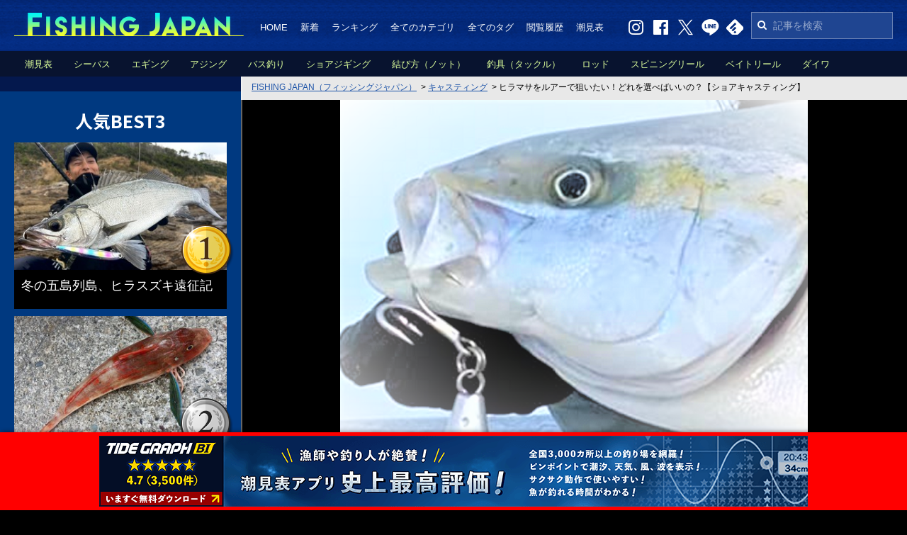

--- FILE ---
content_type: text/html
request_url: https://fishingjapan.jp/fishing/13450
body_size: 27521
content:
<!DOCTYPE HTML>
<html lang="ja">
<head>
<meta charset="utf-8">
<title>ヒラマサをルアーで狙いたい！どれを選べばいいの？【ショアキャスティング】</title>

<link rel="alternate" type="application/rss+xml" title="FISHING JAPAN（フィッシングジャパン）" href="https://fishingjapan.jp/fishing/rss.php" />
<link rel="canonical" href="https://fishingjapan.jp/fishing/13450">


<link rel="shortcut icon" href="https://fishingjapan.jp/favicon.ico" type="image/x-icon" />
<link rel="apple-touch-icon" href="https://fishingjapan.jp/apple-touch-icon.png" />

<meta name="keywords" content="ヒラマサ,ルアー,ショア,ウッド,おすすめ,タックル">
<meta name="news_keywords" content="ヒラマサ,ルアー,ショア,ウッド,おすすめ,タックル">
<meta name="description" content="オフショアジギングのターゲットとして知られる、大型青物のヒラマサ。ショアからのキャスティングゲームでも、恰好のターゲットとして高い人気を誇っています。どんなルアーを選んでラインに結べばいいのか、ショアからのヒラマサ狙いについてご紹介しましょう。">
<meta name="thumbnail" content="https://fishingjapan.jp/cmsimg/tpc13450-main.png" />

<meta property="og:site_name" content="FISHING JAPAN" />
<meta property="og:title" content="ヒラマサをルアーで狙いたい！どれを選べばいいの？【ショアキャスティング】｜FISHING JAPAN（フィッシングジャパン）" />
<meta property="og:description" content="オフショアジギングのターゲットとして知られる、大型青物のヒラマサ。ショアからのキャスティングゲームでも、恰好のターゲットとして高い人気を誇っています。どんなルアーを選んでラインに結べばいいのか、ショアからのヒラマサ狙いについてご紹介しましょう。" />
<meta property="og:type" content="article" />
<meta property="og:url" content="https://fishingjapan.jp/fishing/13450" />
<meta property="og:image" content="https://fishingjapan.jp/cmsimg/tpc13450-main.png" />
<meta property="og:locale" content="ja_JP" />
<meta property="fb:admins" content="543963075765390" />

<meta name="twitter:card" content="summary_large_image">
<meta name="twitter:site" content="@FISHINGJAPANJP">
<meta name="twitter:creator" content="@FISHINGJAPANJP">
<meta name="twitter:title" content="ヒラマサをルアーで狙いたい！どれを選べばいいの？【ショアキャスティング】｜FISHING JAPAN（フィッシングジャパン）">
<meta name="twitter:description" content="オフショアジギングのターゲットとして知られる、大型青物のヒラマサ。ショアからのキャスティングゲームでも、恰好のターゲットとして高い人気を誇っています。どんなルアーを選んでラインに結べばいいのか、ショアからのヒラマサ狙いについてご紹介しましょう。">
<meta name="twitter:image:src" content="https://fishingjapan.jp/cmsimg/tpc13450-main.png">

<!--構造化データ-->
<script type="application/ld+json">
{
  "@context": "https://schema.org",
  "@type": "Article",
  "mainEntityOfPage":{
    "@type":"WebPage",
    "@id":"https://fishingjapan.jp/fishing/13450"
  },
  "headline": "ヒラマサをルアーで狙いたい！どれを選べばいいの？【ショアキャスティング】",
  "datePublished": "2022-12-08T07:01:01+09:00",
  "dateModified": "2022-12-08T07:01:01+09:00",
  "isAccessibleForFree": "True",
  "image": ["https://fishingjapan.jp/cmsimg/tpc13450-main.png","https://fishingjapan.jp/cmsimg/tpc13450-4.png","https://fishingjapan.jp/cmsimg/tpc13450-9.png"],
  "author":{
    "@type":"Person",
    "name":"FISHING JAPAN 編集部"
  },
  "publisher":{
    "@type":"Organization",
    "name":"FISHING JAPAN",
    "logo":{
      "@type":"ImageObject",
      "url":"https://fishingjapan.jp/img/amplogo.png",
      "width": 471,
      "height": 60
    }
  }
}
</script>
<script type="application/ld+json">
{
  "@context": "https://schema.org",
  "@type": "BreadcrumbList",
  "itemListElement": [{
    "@type": "ListItem",
    "position": 1,
    "name": "FISHING JAPAN（フィッシングジャパン）",
    "item": "https://fishingjapan.jp/"
  },{
    "@type": "ListItem",
    "position": 2,
    "name": "キャスティング",
    "item": "https://fishingjapan.jp/fishing/cate/casting"
  },{
    "@type": "ListItem",
    "position": 3,
    "name": "ヒラマサをルアーで狙いたい！どれを選べばいいの？【ショアキャスティング】",
    "item": "https://fishingjapan.jp/fishing/13450"
  }]
}
</script>

<!--FAQ構造化データ-->
<!--
<script type="application/ld+json">
{
  "@context": "https://schema.org",
  "@type": "FAQPage",
  "mainEntity": [

  ]
}
</script>
-->

<link rel="stylesheet" href="//fonts.googleapis.com/earlyaccess/notosansjp.css">
<link href="/common/css/normalize.css?20170405" rel="stylesheet" />
<link href="/common/css/common.css?20220322" rel="stylesheet" />
<link href="/common/css/page.css?20200115" rel="stylesheet" />
<link href="/common/css/font-awesome.min.css" rel="stylesheet" />

<script src="/common/js/jquery-1.12.3.min.js?20160913"></script>
<script src="/common/js/lazysizes.min.js"></script>

<!-- google adsense -->
<!--<script async src="//pagead2.googlesyndication.com/pagead/js/adsbygoogle.js"></script>-->

<!-- google analytics -->
<script>
  (function(i,s,o,g,r,a,m){i['GoogleAnalyticsObject']=r;i[r]=i[r]||function(){
  (i[r].q=i[r].q||[]).push(arguments)},i[r].l=1*new Date();a=s.createElement(o),
  m=s.getElementsByTagName(o)[0];a.async=1;a.src=g;m.parentNode.insertBefore(a,m)
  })(window,document,'script','//www.google-analytics.com/analytics.js','ga');

  ga('create', 'UA-75590711-1', 'auto');
  ga('send', 'pageview');

</script>

<!--CMS関連-->
<link href="/common/css/cms.css?20221109" rel="stylesheet" />
<!--<script type="text/javascript" src="/common/js/gmapfunc.js"></script>-->
<!--<script type="text/javascript" src="//maps.google.com/maps/api/js?key=AIzaSyAeWkiEsvYR-amJUk4Ex1nGVmbB0EV0C4s"></script>-->


<!-- Facebook Pixel Code
<script>
!function(f,b,e,v,n,t,s){if(f.fbq)return;n=f.fbq=function(){n.callMethod?
n.callMethod.apply(n,arguments):n.queue.push(arguments)};if(!f._fbq)f._fbq=n;
n.push=n;n.loaded=!0;n.version='2.0';n.queue=[];t=b.createElement(e);t.async=!0;
t.src=v;s=b.getElementsByTagName(e)[0];s.parentNode.insertBefore(t,s)}(window,
document,'script','https://connect.facebook.net/en_US/fbevents.js');

fbq('init', '844820835644418', {
em: 'insert_email_variable,'
});
fbq('track', 'PageView');
</script>
<noscript><img height="1" width="1" style="display:none"
src="https://www.facebook.com/tr?id=844820835644418&ev=PageView&noscript=1"
/></noscript>
<!-- DO NOT MODIFY -->
<!-- End Facebook Pixel Code -->

<!-- Google tag (gtag.js) -->
<script async src="https://www.googletagmanager.com/gtag/js?id=G-E4B9BYERL3"></script>
<script>
  window.dataLayer = window.dataLayer || [];
  function gtag(){dataLayer.push(arguments);}
  gtag('js', new Date());

  gtag('config', 'G-E4B9BYERL3');
</script>


<script type="text/javascript">
  window.pbjs = window.pbjs || {};
  window.pbjs.que = window.pbjs.que || [];
</script>
<script async='async' src="https://flux-cdn.com/client/00692/fishingjapan_00807.min.js"></script>

<script type="text/javascript">
   window.googletag = window.googletag || {};
   window.googletag.cmd = window.googletag.cmd || [];
</script>
<script async='async' src='https://securepubads.g.doubleclick.net/tag/js/gpt.js'></script>

<script type="text/javascript">
  window.fluxtag = {
    readyBids: {
      prebid: false,
      google: false
    },
    failSafeTimeout: 3e3,
    isFn: function isFn(object) {
      var _t = 'Function';
      var toString = Object.prototype.toString;
      return toString.call(object) === '[object ' + _t + ']';
    },
    launchAdServer: function () {
      if (!fluxtag.readyBids.prebid) {
        return;
      }
      fluxtag.requestAdServer();
    },
    requestAdServer: function () {
      if (!fluxtag.readyBids.google) {
        fluxtag.readyBids.google = true;
        googletag.cmd.push(function () {
          if (!!(pbjs.setTargetingForGPTAsync) && fluxtag.isFn(pbjs.setTargetingForGPTAsync)) {
            pbjs.que.push(function () {
              pbjs.setTargetingForGPTAsync();
            });
          }
          googletag.pubads().refresh();
        });
      }
    }
  };
</script>

<script type="text/javascript">
  setTimeout(function() {
    fluxtag.requestAdServer();
  }, fluxtag.failSafeTimeout);
</script>

<script type="text/javascript">
  googletag.cmd.push(function () {
    // add slot (defineSoltの記述）
    googletag.defineSlot('/22192049857/FJ_PC_Side_1st', [[300, 250], [336, 280], [300, 600]], 'div-gpt-ad-1645768605638-0').addService(googletag.pubads());
    googletag.defineSlot('/22192049857/FJ_PC_Side_2nd', [[300, 600], [300, 250], [336, 280]], 'div-gpt-ad-1645768649916-0').addService(googletag.pubads());
    googletag.defineSlot('/22192049857/FJ_PC_Side_3rd', [[300, 600], [300, 250], [336, 280]], 'div-gpt-ad-1645768691774-0').addService(googletag.pubads());
    googletag.defineSlot('/22192049857/FJ_PC_ART_1st_right', [[336, 280], [300, 250]], 'div-gpt-ad-1645768726381-0').addService(googletag.pubads());
    googletag.defineSlot('/22192049857/FJ_PC_ART_1st_left', [[300, 250], [336, 280]], 'div-gpt-ad-1645768755059-0').addService(googletag.pubads());
    googletag.defineSlot('/22192049857/FJ_PC_ART_2nd_right', [[300, 250], [336, 280]], 'div-gpt-ad-1645768828281-0').addService(googletag.pubads());
    googletag.defineSlot('/22192049857/FJ_PC_ART_2nd_left', [[336, 280], [300, 250]], 'div-gpt-ad-1645768865561-0').addService(googletag.pubads());
    googletag.defineSlot('/22192049857/FJ_PC_ART_3rd_right', [[336, 280], [300, 250]], 'div-gpt-ad-1645768913049-0').addService(googletag.pubads());
    googletag.defineSlot('/22192049857/FJ_PC_ART_3rd_left', [[336, 280], [300, 250]], 'div-gpt-ad-1645769271799-0').addService(googletag.pubads());
    googletag.defineSlot('/22192049857/FJ_PC_ART_4th_right', [[336, 280], [300, 250]], 'div-gpt-ad-1645769299355-0').addService(googletag.pubads());
    googletag.defineSlot('/22192049857/FJ_PC_ART_4th_left', [[336, 280], [300, 250]], 'div-gpt-ad-1645769327968-0').addService(googletag.pubads());
    googletag.defineSlot('/22192049857/FJ_PC_footer_right', [[300, 250], [336, 280]], 'div-gpt-ad-1645769354328-0').addService(googletag.pubads());
    googletag.defineSlot('/22192049857/FJ_PC_footer_left', [[300, 250], [336, 280]], 'div-gpt-ad-1645769383433-0').addService(googletag.pubads());

    googletag.pubads().enableSingleRequest();
    googletag.pubads().disableInitialLoad();
    googletag.enableServices();

    // Prebidが呼び出せる状態の場合
    if (!!(window.pbFlux) && !!(window.pbFlux.prebidBidder) && fluxtag.isFn(window.pbFlux.prebidBidder)) {
      pbjs.que.push(function () {
        window.pbFlux.prebidBidder();
      });
    } else {
      // Prebidが呼び出せない場合、すぐにGAMを呼び出す
      fluxtag.readyBids.prebid = true;
      fluxtag.launchAdServer();
    }
  });
</script>


</head>

<body class="body_fishing">

<!--オーバーレイ自社広告-->
<div class="common__adv_overlay">
  <figure class="common__adv_overlay_image">
    <a href="https://tide.chowari.jp/app/" target="_blank">
      <img src="/img/adv/tidegraph_app_pc.png">
    </a>
  </figure>
</div>
<script>
  $(document).ready(function () {
    $(".footer").css("padding-bottom","120px");
  });
</script>


<!-- facebook用共通コード -->
<!--
<script>
(function(d, s, id) {
  var js, fjs = d.getElementsByTagName(s)[0];
  if (d.getElementById(id)) return;
  js = d.createElement(s); js.id = id;
  js.src = "//connect.facebook.net/ja_JP/sdk.js#xfbml=1&version=v2.5";
  fjs.parentNode.insertBefore(js, fjs);
}(document, 'script', 'facebook-jssdk'));
</script>
-->

<div class="wrapper">


<header class="header">
  <div class="header__body">

<!--
    <h1 class="header__logo"><a href="/"><img src="/img/common/logo.png" width="324" height="33" alt="釣り情報＆釣りニュースサイト「FISHING JAPAN（フィッシングジャパン）」" /></a></h1>
    <h1 class="header__logo" style="display:none;"><a href="/"><img src="/img/common/logo_newyear.png" width="324" height="40" style="margin-top:-7px;" alt="釣り情報＆釣りニュースサイト「FISHING JAPAN（フィッシングジャパン）」" /></a></h1>
-->

    <p class="header__logo"><a href="/"><img src="/img/common/logo.png" width="324" height="33" alt="釣り情報＆釣りニュースサイト「FISHING JAPAN（フィッシングジャパン）」" /></a></p>
    <p class="header__logo" style="display:none;"><a href="/"><img src="/img/common/logo_newyear.png" width="324" height="40" style="margin-top:-7px;" alt="釣り情報＆釣りニュースサイト「FISHING JAPAN（フィッシングジャパン）」" /></a></p>


    <div class="header__box">

      <nav class="header__nav">
        <ul class="header__list">
          <li><a href="/">HOME</a></li>
          <li><a href="/newly.php">新着</a></li>
          <li><a href="/ranking.php">ランキング</a></li>
          <li><a href="/category.php">全てのカテゴリ</a></li>
          <li><a href="/tag.php">全てのタグ</a></li>
          <li><a href="/history.php">閲覧履歴</a></li>
          <li><a href="/shiomihyou/">潮見表</a></li>
        </ul>
      </nav>

      <div class="header__search">
        <form action="/search.php">
          <input type="text" name="q" placeholder="記事を検索">
          <input type="hidden" name="cref" value="">
          <input type="hidden" name="ie" value="utf-8">
          <input type="hidden" name="hl" value="ja">
          <i class="fa fa-search"></i>
        </form>
      </div>

      <ul class="header__social clearfix">
        <li><a href="https://www.instagram.com/fishingjapannews/?hl=ja" target="_blank"><img src="/img/common/icon_w_instagram.png" width="25" height="23" alt="Instagram" class="js-over"></a></li>
        <li><a href="https://www.facebook.com/fishingjapannews/" target="_blank"><img src="/img/common/icon_w_facebook.png" width="25" height="23" alt="Facebook" class="js-over"></a></li>
        <li><a href="https://twitter.com/FISHINGJAPANJP" target="_blank"><img src="/img/common/icon_w_twitter.png" width="25" height="23" alt="Twitter" class="js-over"></a></li>
        <li><a href="http://line.me/ti/p/@rfx0423v" target="_blank"><img src="/img/common/icon_w_line.png" width="25" height="23" alt="LINE" class="js-over"></a></li>
        <li><a href="http://cloud.feedly.com/#subscription/feed%2Fhttps%3A%2F%2Ffishingjapan.jp%2Ffishing%2Frss.php" target="_blank"><img src="/img/common/icon_w_feedly.png" width="25" height="23" alt="feedly" class="js-over"></a></li>
        <!-- <li><a href="http://b.hatena.ne.jp/append?https://fishingjapan.jp/" target="_blank"><img src="/img/common/icon_w_hatena.png" width="25" height="23" alt="hatena" class="js-over"></a></li> -->
      </ul>

    </div>

    <div class="header__sub">
      <ul class="header__category">
  <li><a href="/shiomihyou/">潮見表</a></li>

  <li><a href="/fishing/cate/seabass">シーバス</a></li>

  <li><a href="/fishing/cate/eging">エギング</a></li>

  <li><a href="/fishing/cate/ajing">アジング</a></li>

  <li><a href="/fishing/cate/bassfishing">バス釣り</a></li>

  <li><a href="/fishing/cate/shorejigging">ショアジギング</a></li>

  <li><a href="/fishing/cate/knot">結び方（ノット）</a></li>

  <li><a href="/fishing/cate/tackle">釣具（タックル）</a></li>

  <li><a href="/fishing/cate/rod">ロッド</a></li>

  <li><a href="/fishing/cate/spinningreel">スピニングリール</a></li>

  <li><a href="/fishing/cate/baitreel">ベイトリール</a></li>

  <li><a href="/fishing/cate/daiwa">ダイワ</a></li>

  <li><a href="/fishing/cate/shimano">シマノ</a></li>

      </ul>
    </div>
  </div>
</header>


<div class="contents">

<main id="main" class="main">
<div class="main__body">
<div class="main__line"></div>


<!--パンくず-->
<nav id="topic_path" class="topic_path">
<ol class="topic_path__list">
	<li><a href="https://fishingjapan.jp/"><span>FISHING JAPAN（フィッシングジャパン）</span></a></li>
	<li>&gt;&nbsp;<a href="/fishing/cate/casting"><span>キャスティング</span></a></li>
	<li>&gt;&nbsp;<span>ヒラマサをルアーで狙いたい！どれを選べばいいの？【ショアキャスティング】</span></li>
</ol>
</nav>


<!--パンくず インラインで構造化
<nav id="topic_path" class="topic_path">
<ol class="topic_path__list">
	<li itemscope="itemscope" itemtype="http://data-vocabulary.org/Breadcrumb"><a href="https://fishingjapan.jp/" itemprop="url"><span itemprop="title">FISHING JAPAN（フィッシングジャパン）</span></a></li>
	<li itemscope="itemscope" itemtype="http://data-vocabulary.org/Breadcrumb">&gt;&nbsp;<a href="https://fishingjapan.jp/fishing/" itemprop="url"><span itemprop="title">釣りニュース</span></a></li>
	<li itemscope="itemscope" itemtype="http://data-vocabulary.org/Breadcrumb">&gt;&nbsp;<span itemprop="title">ヒラマサをルアーで狙いたい！どれを選べばいいの？【ショアキャスティング】</span></li>
</ol>
</nav>
-->


<!--記事詳細START-->
<div id="cms">


<!-- メイン画像 -->
<div id="cms_mainkey" style="display:;">
  <div class="cms_mainkey_in">
    <p><img src="https://fishingjapan.jp/cmsimg/tpc13450-main.png" alt="魚のアップ写真"></p>
  </div>
</div>


<!-- メイン画像の出典 -->
<div id="cms_mainkey_source" style="visibility:;">
  <div class="cms_mainkey_source_in">
    <p><a href="https://www.amazon.co.jp/" target="_blank">出典：アマゾン</a></p>
  </div>
</div>


<div id="cms_content" class="clearfix">
<div id="cms_main">


<!-- 記事の基本情報 -->
<!--<a href="#"><span class="category cate1">釣り船情報</span></a>-->
<h1 class="main_title">ヒラマサをルアーで狙いたい！どれを選べばいいの？【ショアキャスティング】</h1>

<div class="cms_category">
<div class="cms_category_list">
<a class="cms_category_list_item" data-catecode="141" href="/fishing/cate/casting"><strong>キャスティング</strong></a><a class="cms_category_list_item" data-catecode="25" href="/fishing/cate/lure"><strong>ルアー</strong></a>
</div>
<p class="cms_category_medialogo" style="display:none;"><a href="javascript:void(0)"><img src="https://fishingjapan.jp/img/nophoto.png"></a></p>
</div>


<p class="subinfo" style="display:;">
  <!--<time class="date noevent" datetime="2022-12-08T07:01:01+09:00"><a href="/fishing/?ymd=20221208">公開:2022年12月08日</a></time>-->
  <time class="date noevent" datetime="2022-12-08T07:01:01+09:00">2022年12月08日 更新</time>
  <!--<time class="update" datetime="2022-12-08T07:01:01+09:00"></time>-->
  <span class="writer2"><a href="/fishing/?r=007">FISHING JAPAN 編集部</a></span>
</p>


<!-- ソーシャルボタン 
<ul class="social_btn" style="display:;">
  <li class="fb-like" data-href="https://www.facebook.com/fishingjapannews/" data-layout="box_count" data-action="like" data-size="large" data-show-faces="false" data-share="false"></li>
  <li class="instagram"><a href="https://www.instagram.com/fishingjapannews/?hl=ja" target="_blank"><img src="/img/cms/btn_instagram.png" alt="Instagram"  /></a></li>
  <li class="twitter"><a href="#" onclick="this.href='http://twitter.com/share?via='+encodeURIComponent('FISHINGJAPANJP')+'&amp;url='+encodeURIComponent('https://fishingjapan.jp/fishing/13450')+'&amp;text='+encodeURIComponent('オフショアジギングのターゲットとして知られる、大型青物のヒラマサ。ショアからのキャスティングゲームでも、恰好のターゲットとして高い人気を誇っています。どんなルアーを選んでラインに結べばいいのか、ショアからのヒラマサ狙いについてご紹介しましょう。'); window.open(this.href, 'tweetwindow', 'width=700, height=700, personalbar=0, toolbar=0, scrollbars=1, resizable=1'); return false;"><img src="/img/cms/btn_twitter.png" alt="twitter"></a></li>
  <li class="line"><a href="http://line.me/ti/p/@rfx0423v" target="_blank"><img src="/img/cms/btn_line.png" alt="line"></a></li>
  <li class="hatena"><a href="#" onclick="this.href='http://b.hatena.ne.jp/append?'+encodeURIComponent('https://fishingjapan.jp/fishing/13450');" target="_blank"><img src="/img/cms/btn_hatena.png" alt="hatena"></a></li>
  <li class="mail"><a href="#" onclick="this.href='mailto:?subject='+encodeURIComponent('ヒラマサをルアーで狙いたい！どれを選べばいいの？【ショアキャスティング】')+'&amp;body='+encodeURIComponent('https://fishingjapan.jp/fishing/13450\r\n\r\n\r\n\r\n\r\n');"><img src="/img/cms/btn_mail.png" alt="mail"></a></li>
</ul>-->


<!-- LINE友達追加 
<aside class="line_friend" style="margin:-20px 0 40px; display:;">
  <p><a href="https://line.me/R/ti/p/%40rfx0423v" target="_blank"><img src="/img/cms/bnr_line_friend.png" class="js-fade" alt="LINEでFISHING JAPANが読めるようになりました！最新情報配信中！[お友達に追加する]"></a></p>
</aside>-->


<!--2ページ目以降表示する内容-->
<!--
-->


<!-- 広告 -->
<div class="bnr_ad_main_top">

<!-- /22192049857/FJ_PC_ART_1st_left -->
<div class="FJ_PC_ART_1st_left" id='div-gpt-ad-1645768755059-0' style='min-width: 300px; min-height: 250px;'>
  <script>
    googletag.cmd.push(function() { googletag.display('div-gpt-ad-1645768755059-0'); });
  </script>
</div>

<!--特別告知バナー
<p style="display:inline-block;vertical-align:top;margin-right:30px;"><a href="http://www.bcreation.jp/recruit/consultant.html" target="_blank"><img src="/img/common/bnr_bcreation_recruit.jpg" class="js-fade" width="300" height="250" alt="海や港を駆け巡り、釣りの新たな歴史を作る！「海の経営コンサルタント」の募集を3年ぶりに再開！"></a></p>
-->

<!-- /22192049857/FJ_PC_ART_1st_right -->
<div class="FJ_PC_ART_1st_right" id='div-gpt-ad-1645768726381-0' style='min-width: 300px; min-height: 250px;'>
  <script>
    googletag.cmd.push(function() { googletag.display('div-gpt-ad-1645768726381-0'); });
  </script>
</div>

</div>


<!-- CMS積立式コンテンツSTART -->
<div class="article_detail">


<!-- CMS_文章 -->
<div class="cms_txt">
<p class="txt">オフショアジギングのターゲットとして知られる、大型青物のヒラマサ。<br />
<br />
ショアからのキャスティングゲームでも、恰好のターゲットとして高い人気を誇っています。<br />
<br />
どんなルアーを選んでラインに結べばいいのか、ショアからのヒラマサ狙いについてご紹介しましょう。</p>
</div>
<!-- CMS_目次 -->
<div class="cms_mokuji">
<p>目次</p>
<ul>

<li><a href="#mokuji2">ヒラマサってどんな魚なの？</a></li>

<li><a href="#mokuji5">実際にヒラマサをショアキャスティングゲームで狙ってみた！</a></li>

<li><a href="#mokuji7">おすすめのヒラマサ用ルアーはこちら！</a></li>

<li><a href="#mokuji10">ヒラマサをショアキャスティングゲームで狙うときのおすすめタックルを選んでみた！</a></li>

<li><a href="#mokuji16">ヒラマサのショアキャスティングゲームをマスターしよう！</a></li>

</ul>
</div>


<!-- CMS_見出し -->
<div class="cms_subtitle">
  <h2 id="mokuji2" class="txt"><span>ヒラマサってどんな魚なの？</span></h2>
</div>


<!-- CMS_文章 -->
<div class="cms_txt">
<p class="txt">ヒラマサとは、スズキ目アジ科に属している海水魚のことです。<br />
<br />
体長は4年で90cmを超える巨体になり、世界の亜熱帯から温帯エリアでその姿を見ることができます。<br />
<br />
泳ぐスピードは、なんと時速50kmをオーバーすることも。<br />
<br />
オフショアゲームで剛性の高いタックルを用意して、ジギングやキャスティングで釣り上げるのが有名でしょう。<br />
<br />
ヒラマサの産卵時期は、春から夏にかけて。<br />
<br />
その時期を皮切りにベイトフィッシュの群れを追って、さまざまなエリアで遭遇することができます。<br />
<br />
磯場や防波堤などのショアからでも、じゅうぶんにルアーが届くケースがありますから、アングラーとしてはその機会を逃す手はありません。<br />
<br />
ショアキャスティングゲームにおけるターゲットをヒラマサにする場合、どんなルアーを選んで用意すればいいのでしょうか？<br />
<br />
まず挙げられるのが、ダイビングペンシルです。<br />
<br />
フローティング仕様なので、水中に沈んでいく効果は望めませんが、泡や水飛沫を伴なって水面をかき乱す効果は、ヒラマサの捕食本能を強く刺激します。<br />
<br />
これとは対照的に、ややおとなしくアクションするダイビングペンシルにも、強く反応することがあります。<br />
<br />
どちらも上手くローテーションしながら、ヒラマサの様子を見て誘いをかけるのが醍醐味です。<br />
<br />
泡を強調したいときや、移動距離をある程度抑えたいときは、フローティング仕様のポッパーをラインに結ぶのもいいでしょう。<br />
<br />
ウッド素材のものもハンドメイドされていますが、プラスチック樹脂製でしっかりと補強されているものは、とても使いやすい印象があります。<br />
<br />
ショアからでも飛距離を伸ばせますし、アピール度はバツグン。<br />
<br />
こちらもダイビングペンシルとのローテーションを軸に、しっかり誘いをかけるといいでしょう。<br />
<br />
口周りがコンパクトな、小口径ポッパーと呼ばれるデザインのものがありますが、控えめな音とナチュラルな泡に、ヒラマサがとても強く反応するケースが。<br />
<br />
必ずタックルボックスに入れておいて、キャストしてみることをおすすめします。</p>
</div>


<!-- CMS_画像 -->
<div class="cms_photo">
  <p class="photo "><img data-src="https://fishingjapan.jp/cmsimg/tpc13450-4.png" class="lazyload" alt="ルアーのアップ写真"></p>
  <p class="comment" style="display:none;"></p>
  <p class="source" style="display:;"><a href="https://www.amazon.co.jp/" target="_self" rel="">出典：アマゾン</a></p>
</div>


<!-- CMS_見出し -->
<div class="cms_subtitle">
  <h2 id="mokuji5" class="txt"><span>実際にヒラマサをショアキャスティングゲームで狙ってみた！</span></h2>
</div>


<!-- CMS_文章 -->
<div class="cms_txt">
<p class="txt">ヒラマサを実際にショアからのキャスティングゲームで狙ってみました。<br />
<br />
他の魚と比べて、とても賢いイメージを受けます。<br />
<br />
理由は、ルアーのアクションに対する見切りが、かなり早いこと。<br />
<br />
スローにアクションしてルアーをじっくり見せようとすると、全く食わなくなることが多いのです。<br />
<br />
まるでプイッ！と横を向くように、Uターンして去ってしまいます。<br />
<br />
独特の生命感をルアーに求めているのか、それとも一定以上のスピードがないと、捕食対象とはみなさないのか。<br />
<br />
オフショアジギングで実践するピッチが一定なジャークアクションのように、ルアーを動かし続けていると、ヒラマサの反応はほぼ途切れません。<br />
<br />
それでもバイトしてくるかというと、最後まで追従してきて食わないことも。<br />
<br />
そんなときは、ルアーが足元へ来るまでに、スピードの切り換えをおこないます。<br />
<br />
先のスピードから落とすのではなく、上げるのです。<br />
<br />
スピードが切り換わった瞬間に、豪快にバイトしてくることが多いので、ぜひ試してみましょう。</p>
</div>


<div class="bnr_ad_main_middle">

<!-- /22192049857/FJ_PC_ART_2nd_left -->
<div class="FJ_PC_ART_2nd_left" id='div-gpt-ad-1645768865561-0' style='min-width: 300px; min-height: 250px;'>
  <script>
    googletag.cmd.push(function() { googletag.display('div-gpt-ad-1645768865561-0'); });
  </script>
</div>

<!-- /22192049857/FJ_PC_ART_2nd_right -->
<div class="FJ_PC_ART_2nd_right" id='div-gpt-ad-1645768828281-0' style='min-width: 300px; min-height: 250px;'>
  <script>
    googletag.cmd.push(function() { googletag.display('div-gpt-ad-1645768828281-0'); });
  </script>
</div>

</div>
<!-- CMS_見出し -->
<div class="cms_subtitle">
  <h2 id="mokuji7" class="txt"><span>おすすめのヒラマサ用ルアーはこちら！</span></h2>
</div>


<!-- CMS_文章 -->
<div class="cms_txt">
<p class="txt">ヒラマサと同じように、マグロのキャスティングゲームもおこなっています。<br />
<br />
マグロの場合、スローなアクションで誘うと食い付いてくることがありますから、ヒラマサとは異なるアプローチになります。<br />
<br />
同じ大型魚なのに、ここまでルアーに対する反応が違うのかと驚くほどですが、ヒラマサをターゲットにするときは、ヒラマサに合わせたルアーアクション・スピード・ロッドワークが必要であると認識してください。<br />
<br />
具体的によく用いるペンシルは、シマノのオシアペンシル別注平政やヘッドディップ・マリアのラピード・ジャンプライズのララペンです。<br />
<br />
ポッパーは、マリアのダックダイブ・タックルハウスのフィードポッパー辺りが扱いやすいでしょう。</p>
</div>


<!-- CMS_画像 -->
<div class="cms_photo">
  <p class="photo "><img data-src="https://fishingjapan.jp/cmsimg/tpc13450-9.png" class="lazyload" alt="ルアーのアップ写真"></p>
  <p class="comment" style="display:none;"></p>
  <p class="source" style="display:;"><a href="https://www.amazon.co.jp/" target="_self" rel="">出典：アマゾン</a></p>
</div>


<!-- CMS_見出し -->
<div class="cms_subtitle">
  <h2 id="mokuji10" class="txt"><span>ヒラマサをショアキャスティングゲームで狙うときのおすすめタックルを選んでみた！</span></h2>
</div>


<!-- CMS_文章 -->
<div class="cms_txt">
<p class="txt">ヒラマサをショアからのキャスティングゲームで狙うのに適している、おすすめタックルを取り上げてみましょう。<br />
<br />
ロッドは、10ftを超えるXHパワーブランクスのスピニングロッドが合います。<br />
<br />
リールは、8000番前後のSW仕様スピニングリールで、ハイギアモデルのほうがルアーにスピードを載せることができます。</p>
</div>


<!-- CMS_商品 -->
<div class="cms_goods" id="goods12">
<div class="block">
  <div class="item">
    <div class="image">
      <p><!--<a href="@url@" target="_self" rel="nofollow">--><img data-src="https://m.media-amazon.com/images/I/11XUOnVxekL._SL500_.jpg" class="lazyload" alt="シマノ(SHIMANO) 22 コルトスナイパー リミテッド S106H/PS" /><!--</a>--></p>
    </div>
    <div class="info">
      <p class="name"><!--<a href="@url@" target="_self" rel="nofollow">-->シマノ(SHIMANO) 22 コルトスナイパー リミテッド S106H/PS<!--</a>--></p>
      <dl class="price" style="display:;">
        <dt>最安値価格</dt>
        <dd>￥62,982<small>（amazon）</small></dd>
      </dl>
      <p class="btn btn_ama goodprice" style="display:;"><a href="https://www.amazon.co.jp/dp/B0BDQGBWSX?tag=bcreation07-22&linkCode=ogi&th=1&psc=1" target="_self" rel="nofollow">Amazonへ <span>￥62,982</span></a></p>
      <p class="btn btn_rak" style="display:;"><a href="https://hb.afl.rakuten.co.jp/ichiba/g0000017.be12y9c4.g0000017.be12z732/?pc=https%3A%2F%2Fproduct.rakuten.co.jp%2Fproduct%2F-%2F254967af3e85974d4071be3d2bb2a606%2F&m=http%3A%2F%2Fm.product.rakuten.co.jp%2Fproduct%2F254967af3e85974d4071be3d2bb2a606%2F" target="_self" rel="nofollow">楽天市場へ <span>￥67,053</span></a></p>
      <p class="btn btn_yah" style="display:;"><a href="//ck.jp.ap.valuecommerce.com/servlet/referral?sid=3485465&pid=886809425&vc_url=https://shopping.yahoo.co.jp/products/4728eb6682" target="_self" rel="nofollow">Yahoo!へ <span>￥65,101</span></a></p>
    </div>
  </div>
</div>
</div>


<!-- CMS_文章 -->
<div class="cms_txt">
<p class="txt">2022年にリリースされた、コルトスナイパーシリーズのハイエンドスペックモデルです。<br />
<br />
こちらはHパワーブランクスですが、XHパワーのものもラインナップされているので、ターゲットにしているヒラマサのサイズに合わせて選ぶようにしてください。<br />
<br />
全長は3.20mとじゅうぶんな長さがありますから、飛距離を伸ばすのに最適です。<br />
<br />
継数は2本なので、仕舞寸法は164.3cmと長めになります。<br />
<br />
クルマに積み込む際には、ロッドティップやガイドが干渉しないように注意してください。<br />
<br />
ウエイトは375gで、先径は2.6mmと太めです。<br />
<br />
適合するルアーウエイトは、最大で100gになっています。<br />
<br />
メタルジグなら、最大120gまで背負えるでしょう。<br />
<br />
適合するPEラインは、最大で5.0号までです。<br />
<br />
ブランクスのカーボン素材含有率は、99.9%に設定されています。<br />
<br />
実際に手に取ってみると、スクリューロックジョイントが装備されていて、各部の補強もバッチリ。<br />
<br />
ガイドシステムも独自の並びになっていて、Xガイドは小口径でPEラインのバタ付きを抑えています。<br />
<br />
実売価格は6万円台と、ハイスペックならではの価格帯に設定されています。</p>
</div>


<!-- CMS_商品 -->
<div class="cms_goods" id="goods14">
<div class="block">
  <div class="item">
    <div class="image">
      <p><!--<a href="@url@" target="_self" rel="nofollow">--><img data-src="https://m.media-amazon.com/images/I/41s6oMybY4L._SL500_.jpg" class="lazyload" alt="シマノ(SHIMANO) スピニングリール 19 ステラ SW 8000HG ショア/オフショア兼用 ジギング キャスティング" /><!--</a>--></p>
    </div>
    <div class="info">
      <p class="name"><!--<a href="@url@" target="_self" rel="nofollow">-->シマノ(SHIMANO) スピニングリール 19 ステラ SW 8000HG ショア/オフショア兼用 ジギング キャスティング<!--</a>--></p>
      <dl class="price" style="display:;">
        <dt>最安値価格</dt>
        <dd>￥120,000<small>（amazon）</small></dd>
      </dl>
      <p class="btn btn_ama goodprice" style="display:;"><a href="https://www.amazon.co.jp/dp/B07MTZWD97?tag=bcreation07-22&linkCode=ogi&th=1&psc=1" target="_self" rel="nofollow">Amazonへ <span>￥120,000</span></a></p>
      <p class="btn btn_rak" style="display:;"><a href="https://hb.afl.rakuten.co.jp/ichiba/g0000017.be12y9c4.g0000017.be12z732/?pc=https%3A%2F%2Fproduct.rakuten.co.jp%2Fproduct%2F-%2Ffca29e25bd9d79b004be8375b314ae46%2F&m=http%3A%2F%2Fm.product.rakuten.co.jp%2Fproduct%2Ffca29e25bd9d79b004be8375b314ae46%2F" target="_self" rel="nofollow">楽天市場へ <span>￥151,250</span></a></p>
      <p class="btn btn_yah" style="display:none;"><a href="" target="_self" rel="nofollow">Yahoo!へ <span>￥3,823</span></a></p>
    </div>
  </div>
</div>
</div>


<!-- CMS_文章 -->
<div class="cms_txt">
<p class="txt">SWタイプのスピニングリールで8000番なら、ステラSWを選んでいるアングラーは多いでしょう。<br />
<br />
ギア比は5.6対1なので、ハンドル1巻きにつき107cmのラインを巻き取ることができるようになっています。<br />
<br />
実用ドラグ力は18.0kgで、最大ドラグ力は25.0kgです。<br />
<br />
ウエイトは625gで、スプール寸法は直径が61mm、ストロークが22mmになっています。<br />
<br />
ラインキャパは、PEラインなら5.0号を250m巻けます。<br />
<br />
ハンドルの長さは75mmで、ボールベアリングは13個搭載しています。<br />
<br />
実際に手に取ってみると、じゅうぶんな剛性が備わっていて、ハンドルの巻き心地は滑らかそのもの。<br />
<br />
ヒラマサが掛かってからのドラグレスポンスも期待できるレベルで、ローターの剛性も高めです。<br />
<br />
握り込みやすいハンドルノブですから、しっかり寄せてランディングに持ち込めるでしょう。<br />
<br />
実売価格は10万円台と、ハイスペックに見合った価格帯に設定されています。</p>
</div>


<!-- CMS_見出し -->
<div class="cms_subtitle">
  <h2 id="mokuji16" class="txt"><span>ヒラマサのショアキャスティングゲームをマスターしよう！</span></h2>
</div>


<!-- CMS_文章 -->
<div class="cms_txt">
<p class="txt">ヒラマサのショアキャスティングゲームで用いるルアーの特徴や使い方、おすすめのタックルをご紹介しましたが、いかがでしたか？<br />
<br />
ロックショアゲームとして人気が急上昇している釣りスタイルなので、磯場へ出向くアングラーも増えています。<br />
<br />
キャスト動作に移る際には、周囲に他のアングラーが居ないか、必ず確認するように心がけましょう。<br />
<br />
同行者が魚を掛けた場合、ランディングネットを手に率先して取り込み作業を手伝うようにしたいものです。</p>
</div>


<div class="bnr_ad_main_middle">

<!-- /22192049857/FJ_PC_ART_3rd_left -->
<div class="FJ_PC_ART_3rd_left" id='div-gpt-ad-1645769271799-0' style='min-width: 300px; min-height: 250px;'>
  <script>
    googletag.cmd.push(function() { googletag.display('div-gpt-ad-1645769271799-0'); });
  </script>
</div>

<!-- /22192049857/FJ_PC_ART_3rd_right -->
<div class="FJ_PC_ART_3rd_right" id='div-gpt-ad-1645768913049-0' style='min-width: 300px; min-height: 250px;'>
  <script>
    googletag.cmd.push(function() { googletag.display('div-gpt-ad-1645768913049-0'); });
  </script>
</div>

</div>
<!-- CMS_見出し2 -->
<div class="cms_subtitle_2">
  <h3 id="mokuji18" class="txt">青物の関連記事はこちら</h3>
</div>


<!-- CMS_過去記事紹介 -->
<article class="cms_embed cms_embed-fishing">


<!--記事が存在する場合-->
<a href="https://fishingjapan.jp/fishing/5910" style="display:;">
<div class="block">

<div class="info">
  <p class="title">青物の王様、ヒラマサを食べよう！美味しさの裏には旨みを引き立てる組み合わせがあった！？ちょっとした工夫や下準備まで丁寧にお教えします！</p>
  <p class="txt">魚の生食を好まない外国では、概して赤身魚より白身魚が好まれるようですね。

椅子の脚以外はどんな四つ脚の生き物でも食べるとさえ言われる食文化の殿堂、中国でさえも海の魚はハタ科の魚…</p>
  <time class="date" datetime="2019-03-08T16:00:00+09:00">2019年03月08日</time><span class="writer">FISHING JAPAN 編集部</span>
</div>

<div class="image" style="display:;">
  <img data-src="https://fishingjapan.jp/cmsimg/tpc5910-main.jpg" class="lazyload" alt="青物の王様、ヒラマサを食べよう！美味しさの裏には旨みを引き立てる組み合わせがあった！？ちょっとした工夫や下準備まで丁寧にお教えします！">
</div>

</div>
</a>
<!--/記事が存在する場合-->


<!--記事が存在しない場合-->
<!--
<div class="block" style="display:none;">
<p class="unfound">この記事は削除されました</p>
</div>
-->
<!--/記事が存在しない場合-->


</article>


<!-- CMS_過去記事紹介 -->
<article class="cms_embed cms_embed-fishing">


<!--記事が存在する場合-->
<a href="https://fishingjapan.jp/fishing/8726" style="display:;">
<div class="block">

<div class="info">
  <p class="title">青物ルアー特集！ショアから狙うキャスティングゲームで使いたいおすすめアイテムをチェック</p>
  <p class="txt">ショアジギングやキャスティングゲームで青物を狙う際に、有効なルアーとはどんなタイプでしょうか。

よく飛んで魚を誘うアクションができて、カラーも集魚効果の高いものがいいですよね。…</p>
  <time class="date" datetime="2020-11-10T07:01:01+09:00">2020年11月10日</time><span class="writer">FISHING JAPAN 編集部</span>
</div>

<div class="image" style="display:;">
  <img data-src="https://fishingjapan.jp/cmsimg/tpc8726-main.png" class="lazyload" alt="青物ルアー特集！ショアから狙うキャスティングゲームで使いたいおすすめアイテムをチェック">
</div>

</div>
</a>
<!--/記事が存在する場合-->


<!--記事が存在しない場合-->
<!--
<div class="block" style="display:none;">
<p class="unfound">この記事は削除されました</p>
</div>
-->
<!--/記事が存在しない場合-->


</article>


<!-- CMS_過去記事紹介 -->
<article class="cms_embed cms_embed-fishing">


<!--記事が存在する場合-->
<a href="https://fishingjapan.jp/fishing/10034" style="display:;">
<div class="block">

<div class="info">
  <p class="title">青物を狙うのにどんなミノーをキャストすればいいの？おすすめタックルもチェック</p>
  <p class="txt">ショアから青物をターゲットする釣り方といえば、ショアジギングが真っ先に挙げられるでしょう。

メタルジグの圧倒的な飛距離は、青物のボイルを直撃できるポテンシャルを持っていますから…</p>
  <time class="date" datetime="2021-10-11T07:01:01+09:00">2021年10月11日</time><span class="writer">FISHING JAPAN 編集部</span>
</div>

<div class="image" style="display:;">
  <img data-src="https://fishingjapan.jp/cmsimg/tpc10034-main.png" class="lazyload" alt="青物を狙うのにどんなミノーをキャストすればいいの？おすすめタックルもチェック">
</div>

</div>
</a>
<!--/記事が存在する場合-->


<!--記事が存在しない場合-->
<!--
<div class="block" style="display:none;">
<p class="unfound">この記事は削除されました</p>
</div>
-->
<!--/記事が存在しない場合-->


</article>



<!-- CMS_FAQ -->
<!--
<div class="cms_faq">
  <p class="cms_faq_key"><span>この記事に関するよくある質問</span></p>

</div>
-->

</div>
<!-- CMS積立式コンテンツEND -->

<div class="cms_tag"><a href="/fishing/?q=%E3%83%92%E3%83%A9%E3%83%9E%E3%82%B5">#ヒラマサ</a><a href="/fishing/?q=%E3%83%AB%E3%82%A2%E3%83%BC">#ルアー</a><a href="/fishing/?q=%E3%82%B7%E3%83%A7%E3%82%A2">#ショア</a><a href="/fishing/?q=%E3%82%A6%E3%83%83%E3%83%89">#ウッド</a><a href="/fishing/?q=%E3%81%8A%E3%81%99%E3%81%99%E3%82%81">#おすすめ</a><a href="/fishing/?q=%E3%82%BF%E3%83%83%E3%82%AF%E3%83%AB">#タックル</a></div>

<!-- ライター紹介 -->
<p class="title" style="display:none;">ライター紹介</p>
<div class="writer" style="display:none;">
  <div class="clearfix">
    <p class="image"><img src="/img/writer.png" alt="FISHING JAPAN 編集部"></p>
    <p class="name">FISHING JAPAN 編集部</p>
    <p class="txt">FISHING JAPAN 編集部は5人体制で編集やサイト運営を行っています。<br />
<br />
ライターは、釣り歴40年以上のベテランや釣り雑誌元編集長、人気インストラクターなど、バラエティに富んだ総勢15名が在籍し、幅広い記事を毎日配信しております。<br />
<br />
上級者から釣りを全く知らない方にも、魅力を様々な角度からお伝えし、釣りに興味を持ってくださるきっかけとなるように今後も力を入れて参ります！</p>
  </div>
</div>


<!-- ボタン
<p class="btn_txt" style="margin-top:-15px;"><a href="/fishing/?r=007">このライターの全ての記事を見る</a></p>
-->
<!-- amazon購入エリア -->



<!-- カテゴリの人気記事 -->

<div class="entry_addition_popular">
  <h3>「<a style="color:black;text-decoration:underline;" href="/fishing/cate/casting">キャスティング</a>」カテゴリの人気記事</h3>
  <ul>

    <li><a href="/fishing/13190">ショアラバを始めたい！堤防からキャストするタイラバゲーム入門</a></li>

    <li><a href="/fishing/22734">ショアラバ入門！どんなふうに釣ればいいの？ポイント選びやおすすめロッド&amp;リール特集</a></li>

    <li><a href="/fishing/11079">投げ釣りの投げ方をマスターしたい！初心者におすすめのコツを伝授</a></li>

    <li><a href="/fishing/27904">フィッシングセミナー ロックショア編 Part1(全5回)</a></li>

    <li><a href="/fishing/11391">ブチヌキ ミドルゲームは2022年新発売のチニング＋ロックフィッシュゲーム用ロッド！</a></li>

    <li><a href="/fishing/15620">鯛をショアから釣るにはどうすればいいの？習性や釣り方をチェック【初心者向き】</a></li>

    <li><a href="/fishing/16075">ライトソルトの基礎知識！どんな釣り方をすればいいの？</a></li>

    <li><a href="/fishing/22510">陸式アンチョビミサイルでタチウオを釣りたい！使い方+おすすめロッドをチェック</a></li>

  </ul>
</div>


<div class="entry_addition_popular">
  <h3>「<a style="color:black;text-decoration:underline;" href="/fishing/cate/lure">ルアー</a>」カテゴリの人気記事</h3>
  <ul>

    <li><a href="/fishing/14941">真鯛を堤防から釣りたい！おすすめの釣り方特集【ルアー釣り】</a></li>

    <li><a href="/fishing/13950">メタルジグをフルキャストして釣りたい！冬のショアジギングの楽しみ方</a></li>

    <li><a href="/fishing/23124">ジャークとトゥイッチってどう違うの？ミノーの動かし方を徹底チェック！</a></li>

    <li><a href="/fishing/17452">ジョイクロ70の実釣インプレ特集！使い方＋おすすめタックルをピックアップ</a></li>

    <li><a href="/fishing/16126">フローティングミノーの使い方を知りたい！効果的な誘い＋食わせ</a></li>

    <li><a href="/fishing/12219">疑似餌とはどんなもの？今さら聞けない釣り知識を分かりやすく解説</a></li>

    <li><a href="/fishing/11525">ジグスピナーって使ってる？実はメッチャ釣れるコスパ優秀なルアー</a></li>

    <li><a href="/fishing/5779">ブラックバスを夜釣りで狙う！夜釣りのルールと夜釣りに強いルアーをご紹介！</a></li>

  </ul>
</div>




<!-- ページネーション -->
<!--<p class="pagination_notice"><a href="">次のページ</a></p>
<div class="pagination_list">
  <span>1</span><a href="?no=11&page=2">2</a>
</div>-->


<!-- LINE友達追加 
<aside class="line_friend">
  <p><a href="https://line.me/R/ti/p/%40rfx0423v" target="_blank"><img src="/img/cms/bnr_line_friend.png" class="js-fade" alt="LINEでFISHING JAPANが読めるようになりました！最新情報配信中！[お友達に追加する]"></a></p>
</aside>-->


<!-- 広告 -->
<div class="bnr_ad_main_btm">

<!-- /22192049857/FJ_PC_ART_4th_left -->
<div class="FJ_PC_ART_4th_left" id='div-gpt-ad-1645769327968-0' style='min-width: 300px; min-height: 250px;'>
  <script>
    googletag.cmd.push(function() { googletag.display('div-gpt-ad-1645769327968-0'); });
  </script>
</div>

<!-- /22192049857/FJ_PC_ART_4th_right -->
<div class="FJ_PC_ART_4th_right" id='div-gpt-ad-1645769299355-0' style='min-width: 300px; min-height: 250px;'>
  <script>
    googletag.cmd.push(function() { googletag.display('div-gpt-ad-1645769299355-0'); });
  </script>
</div>

</div>


<!-- ソーシャルボタン 
<p class="social_title">友達にも教えてあげよう！SNSでシェア！</p>
<ul class="social_btn" style="margin-bottom:30px;">
  <li class="fb-like" data-href="https://www.facebook.com/fishingjapannews/" data-layout="box_count" data-action="like" data-size="large" data-show-faces="false" data-share="false"></li>
  <li class="instagram"><a href="https://www.instagram.com/fishingjapannews/?hl=ja" target="_blank"><img src="/img/cms/btn_instagram.png" alt="Instagram"  /></a></li>
  <li class="twitter"><a href="#" onclick="this.href='http://twitter.com/share?via='+encodeURIComponent('FISHINGJAPANJP')+'&amp;url='+encodeURIComponent('https://fishingjapan.jp/fishing/13450')+'&amp;text='+encodeURIComponent('オフショアジギングのターゲットとして知られる、大型青物のヒラマサ。ショアからのキャスティングゲームでも、恰好のターゲットとして高い人気を誇っています。どんなルアーを選んでラインに結べばいいのか、ショアからのヒラマサ狙いについてご紹介しましょう。'); window.open(this.href, 'tweetwindow', 'width=700, height=700, personalbar=0, toolbar=0, scrollbars=1, resizable=1'); return false;"><img src="/img/cms/btn_twitter.png" alt="twitter"></a></li>
  <li class="line"><a href="http://line.me/ti/p/@rfx0423v" target="_blank"><img src="/img/cms/btn_line.png" alt="line"></a></li>
  <li class="hatena"><a href="#" onclick="this.href='http://b.hatena.ne.jp/append?'+encodeURIComponent('https://fishingjapan.jp/fishing/13450');" target="_blank"><img src="/img/cms/btn_hatena.png" alt="hatena"></a></li>
  <li class="mail"><a href="#" onclick="this.href='mailto:?subject='+encodeURIComponent('ヒラマサをルアーで狙いたい！どれを選べばいいの？【ショアキャスティング】')+'&amp;body='+encodeURIComponent('https://fishingjapan.jp/fishing/13450\r\n\r\n\r\n\r\n\r\n');"><img src="/img/cms/btn_mail.png" alt="mail"></a></li>
</ul>-->


<!-- facebookいいね！ 
<div class="facebook_like">
  <div class="image" style="background-image:url(https://fishingjapan.jp/cmsimg/tpc13450-main.png)"></div>
  <div class="main">
    <p class="title">この記事が気に入ったら<br>いいね！しよう</p>
    <p class="fb-like" data-href="https://www.facebook.com/fishingjapannews/" data-layout="button_count" data-action="like" data-size="large" data-show-faces="false" data-share="false"></p>
    <p class="txt">人気記事をお届けします</p>
  </div>
</div>-->


<!-- whiteソーシャルボタン 
<div class="social_white_btn">
  <ul>
    <li><a href="https://www.facebook.com/fishingjapannews/" target="_blank"><img src="/img/cms/icon_w_facebook.png" width="40" height="40" alt="Facebook" class="js-over"></a></li>
    <li><a href="https://twitter.com/FISHINGJAPANJP" target="_blank"><img src="/img/cms/icon_w_twitter.png" width="40" height="40" alt="Twitter" class="js-over"></a></li>
    <li><a href="http://line.me/ti/p/@rfx0423v" target="_blank"><img src="/img/cms/icon_w_line.png" width="40" height="40" alt="LINE" class="js-over"></a></li>
    <li><a href="http://cloud.feedly.com/#subscription/feed%2Fhttps%3A%2F%2Ffishingjapan.jp%2Ffishing%2Frss.php" target="_blank"><img src="/img/cms/icon_w_feedly.png" width="40" height="40" alt="feedly" class="js-over"></a></li>
    <li><a href="http://b.hatena.ne.jp/append?https://fishingjapan.jp/" target="_blank"><img src="/img/cms/icon_w_hatena.png" width="40" height="40" alt="hatena" class="js-over"></a></li>
  </ul>
</div>-->


<!-- facebook Comments Plugin
<p class="facebook_commentsplugin_title">この記事への感想やコメントはこちらから！<span>あなたのfacebookタイムライン等に自動的に投稿されることはありません。</span></p>
<div class="facebook_commentsplugin_comment icon_user5"><div class="comment_balloon"><p></p></div></div>
<div class="facebook_commentsplugin_comment icon_user3" style="display:none;"><div class="comment_balloon"><p></p></div></div>
<div class="facebook_commentsplugin">
  <div class="fb-comments" data-href="https://fishingjapan.jp/fishing/13450" data-width="630" data-numposts="5"></div>
</div>
-->


<!-- ライターが書いた人気記事一覧 ※無し -->


<!-- 関連テーマ
<h4 class="title_orange">この記事に関するテーマ</h4>
<!-- 関連キーワード --
<p class="tag_txt">テーマをクリックすると、テーマに関連する一覧が表示されます！</p>
<ul class="tag_list clearfix">
<!-- @qtag_loopstart@ --
  <li><a href="/fishing/?q=@enc@">@text@</a></li>
<!-- @qtag_loopend@ --
<!-- @stag_loopstart@ --
  <li><a href="/fishing/?s=@value@">@text@</a></li>
<!-- @stag_loopend@ --
<!-- @prtag_loopstart@ --
  <li><a href="/fishing/?pr=@value@">@text@</a></li>
<!-- @prtag_loopend@ --
<!-- @k1tag_loopstart@ --
  <li><a href="/fishing/?k1=@value@">@text@</a></li>
<!-- @k1tag_loopend@ --
<!-- @ftag_loopstart@ --
  <li><a href="/fishing/?f=@value@">@text@</a></li>
<!-- @ftag_loopend@ --
<!-- @mktag_loopstart@ --
  <li><a href="/fishing/?mk=@enc@">@text@</a></li>
<!-- @mktag_loopend@ --
<!-- @pstag_loopstart@ --
  <li><a href="/fishing/?ps=@enc@">@text@</a></li>
<!-- @pstag_loopend@ --
<!-- @k2tag_loopstart@ --
  <li><a href="/fishing/?k2=@value@">@text@</a></li>
<!-- @k2tag_loopend@ --
</ul>
<!-- ボタン --
<p class="btn_txt" style="margin-top:-30px;"><a href="/tag.php">全てのテーマを見る</a></p>
-->

<!-- facebookいいね！
<div class="facebook_like">
  <div class="image" style="background-image:url(https://fishingjapan.jp/cmsimg/tpc13450-main.png)"></div>
  <div class="main">
    <p class="title">この記事が気に入ったら<br>いいね！しよう</p>
    <p class="fb-like" data-href="https://www.facebook.com/fishingjapannews/" data-layout="button_count" data-action="like" data-size="large" data-show-faces="false" data-share="false"></p>
    <p class="txt">FISHING JAPANの<br>人気記事をお届けします</p>
  </div>
</div>
-->


<!-- whiteソーシャルボタン
<div class="social_white_btn">
  <ul>
    <li><a href="https://www.facebook.com/fishingjapannews/" target="_blank"><img src="/img/cms/icon_w_facebook.png" width="40" height="40" alt="Facebook" class="js-over"></a></li>
    <li><a href="https://twitter.com/FISHINGJAPANJP" target="_blank"><img src="/img/cms/icon_w_twitter.png" width="40" height="40" alt="Twitter" class="js-over"></a></li>
    <li><a href="http://line.me/ti/p/@rfx0423v" target="_blank"><img src="/img/cms/icon_w_line.png" width="40" height="40" alt="LINE" class="js-over"></a></li>
    <li><a href="http://cloud.feedly.com/#subscription/feed%2Fhttps%3A%2F%2Ffishingjapan.jp%2Ffishing%2Frss.php" target="_blank"><img src="/img/cms/icon_w_feedly.png" width="40" height="40" alt="feedly" class="js-over"></a></li>
    <li><a href="http://b.hatena.ne.jp/append?https://fishingjapan.jp/" target="_blank"><img src="/img/cms/icon_w_hatena.png" width="40" height="40" alt="hatena" class="js-over"></a></li>
  </ul>
</div>
-->


<!-- おすすめ記事一覧 ※無し -->

<!-- 人気記事一覧 ※無し -->

<!-- 最新記事一覧 ※無し -->


</div><!-- /#cms_main -->
</div><!-- /#cms_content -->
</div><!--/cms-->
<!--記事詳細END-->







<!--記事ランキング--> <!--DAILYランキングのみに修正：ul.main__rank_listを非表示にして、p.main__rank_ttlのマージン調整とテキスト変更-->
<article id="main__rank" class="main__rank">
	<p class="main__rank_ttl" style="margin-bottom:20px;">MONTHLYランキング</p>

	<div class="main__rank_body_wrap">
		<ul class="js-tab main__rank_list" style="display:none;">
				<li>DAILY</li>
				<li>WEEKLY</li>
				<li>MONTHLY</li>
		</ul>
		<div class="main__rank_body">

            <!--DAILYタブ-->
						<div class="js-box" style="display:none;">
              <div class="main__rank_box">

                <div class="main__rank_boxin">
                  <div class="main__rank__img">
                    <p class="main__rank__imgin js-fade" style="background-image:url(https://fishingjapan.jp/cmsimg/m/tpc28414-main.jpg)">
                      <a href="/fishing/28414"><span class="main__icon_rank"><img data-src="/img/common/icon_rank1.png" class="lazyload" width="80" height="80" alt="1位" /></span></a>
                    </p>
                  </div>
                  <div class="main__rank_txt_area">
                    <p class="main__rank_sttl"><a href="/fishing/28414">冬もアオリイカは釣れる！！冬エギングの攻略法をエギング大好きヤマシタスタッフ木原がご紹介！！</a></p>
                    <div class="comment icon_user7">
                      <div class="comment_balloon"><p></p></div>
                    </div>
                    <div class="comment icon_user6" style="display:none;">
                      <div class="comment_balloon"><p></p></div>
                    </div>
                  </div>
                </div>

                <div class="main__rank_boxin">
                  <div class="main__rank__img">
                    <p class="main__rank__imgin js-fade" style="background-image:url(https://fishingjapan.jp/cmsimg/m/tpc28359-main.jpg)">
                      <a href="/fishing/28359"><span class="main__icon_rank"><img data-src="/img/common/icon_rank2.png" class="lazyload" width="80" height="80" alt="2位" /></span></a>
                    </p>
                  </div>
                  <div class="main__rank_txt_area">
                    <p class="main__rank_sttl"><a href="/fishing/28359">タナ取りと誘いが肝心　南伊豆のマダイ狙い目</a></p>
                    <div class="comment icon_user3">
                      <div class="comment_balloon"><p></p></div>
                    </div>
                    <div class="comment icon_user4" style="display:none;">
                      <div class="comment_balloon"><p></p></div>
                    </div>
                  </div>
                </div>

                <div class="main__rank_boxin">
                  <div class="main__rank__img">
                    <p class="main__rank__imgin js-fade" style="background-image:url(https://fishingjapan.jp/cmsimg/m/tpc28429-main.jpg)">
                      <a href="/fishing/28429"><span class="main__icon_rank"><img data-src="/img/common/icon_rank3.png" class="lazyload" width="80" height="80" alt="3位" /></span></a>
                    </p>
                  </div>
                  <div class="main__rank_txt_area">
                    <p class="main__rank_sttl"><a href="/fishing/28429">【釣果速報】神奈川県太郎丸でキンメダイざんまい！竿頭は18匹GET！赤い魚と青い海のコントラストがたまらない！</a></p>
                    <div class="comment icon_user5">
                      <div class="comment_balloon"><p></p></div>
                    </div>
                    <div class="comment icon_user1" style="display:none;">
                      <div class="comment_balloon"><p></p></div>
                    </div>
                  </div>
                </div>

              </div>
              <p class="main__rank_btn"><a href="/ranking.php?term=d">ランキングをすべて見る</a></p>
            </div>
            <!--/DAILYタブ-->

						<!--WEEKLYタブ-->
						<div class="js-box" style="display:none">
              <div class="main__rank_box">

                <div class="main__rank_boxin">
                  <div class="main__rank__img">
                    <p class="main__rank__imgin js-fade" style="background-image:url(https://fishingjapan.jp/cmsimg/m/tpc28385-main.jpg)">
                      <a href="/fishing/28385"><span class="main__icon_rank"><img data-src="/img/common/icon_rank1.png" class="lazyload" width="80" height="80" alt="1位" /></span></a>
                    </p>
                  </div>
                  <div class="main__rank_txt_area">
                    <p class="main__rank_sttl"><a href="/fishing/28385">【釣果速報】ヒラメフィーバー！最大4.50kg、3kg台も続々キャッチ！さあ、あなたも茨城県健清丸で大物を味わおう！</a></p>
                    <div class="comment icon_user5">
                      <div class="comment_balloon"><p></p></div>
                    </div>
                    <div class="comment icon_user1" style="display:none;">
                      <div class="comment_balloon"><p></p></div>
                    </div>
                  </div>
                </div>

                <div class="main__rank_boxin">
                  <div class="main__rank__img">
                    <p class="main__rank__imgin js-fade" style="background-image:url(https://fishingjapan.jp/cmsimg/m/tpc28408-main.jpg)">
                      <a href="/fishing/28408"><span class="main__icon_rank"><img data-src="/img/common/icon_rank2.png" class="lazyload" width="80" height="80" alt="2位" /></span></a>
                    </p>
                  </div>
                  <div class="main__rank_txt_area">
                    <p class="main__rank_sttl"><a href="/fishing/28408">【釣果速報】神奈川県村本海事でマダイをキャッチ！外道も豊富で絶好調！あなたも大物マダイを捕まえに行きませんか？</a></p>
                    <div class="comment icon_user9">
                      <div class="comment_balloon"><p></p></div>
                    </div>
                    <div class="comment icon_user3" style="display:none;">
                      <div class="comment_balloon"><p></p></div>
                    </div>
                  </div>
                </div>

                <div class="main__rank_boxin">
                  <div class="main__rank__img">
                    <p class="main__rank__imgin js-fade" style="background-image:url(https://fishingjapan.jp/cmsimg/m/tpc28359-main.jpg)">
                      <a href="/fishing/28359"><span class="main__icon_rank"><img data-src="/img/common/icon_rank3.png" class="lazyload" width="80" height="80" alt="3位" /></span></a>
                    </p>
                  </div>
                  <div class="main__rank_txt_area">
                    <p class="main__rank_sttl"><a href="/fishing/28359">タナ取りと誘いが肝心　南伊豆のマダイ狙い目</a></p>
                    <div class="comment icon_user3">
                      <div class="comment_balloon"><p></p></div>
                    </div>
                    <div class="comment icon_user4" style="display:none;">
                      <div class="comment_balloon"><p></p></div>
                    </div>
                  </div>
                </div>

              </div>
              <p class="main__rank_btn"><a href="/ranking.php?term=w">ランキングをすべて見る</a></p>
            </div>
						<!--/WEEKLYタブ-->

						<!--MONTHLYタブ-->
						<div class="js-box" style="display:block">
              <div class="main__rank_box">

                <div class="main__rank_boxin">
                  <div class="main__rank__img">
                    <p class="main__rank__imgin js-fade" style="background-image:url(https://fishingjapan.jp/cmsimg/m/tpc28300-main.jpg)">
                      <a href="/fishing/28300"><span class="main__icon_rank"><img data-src="/img/common/icon_rank1.png" class="lazyload" width="80" height="80" alt="1位" /></span></a>
                    </p>
                  </div>
                  <div class="main__rank_txt_area">
                    <p class="main__rank_sttl"><a href="/fishing/28300">冬の五島列島、ヒラスズキ遠征記</a></p>
                    <div class="comment icon_user2">
                      <div class="comment_balloon"><p></p></div>
                    </div>
                    <div class="comment icon_user10" style="display:none;">
                      <div class="comment_balloon"><p></p></div>
                    </div>
                  </div>
                </div>

                <div class="main__rank_boxin">
                  <div class="main__rank__img">
                    <p class="main__rank__imgin js-fade" style="background-image:url(https://fishingjapan.jp/cmsimg/m/tpc28237-main.jpg)">
                      <a href="/fishing/28237"><span class="main__icon_rank"><img data-src="/img/common/icon_rank2.png" class="lazyload" width="80" height="80" alt="2位" /></span></a>
                    </p>
                  </div>
                  <div class="main__rank_txt_area">
                    <p class="main__rank_sttl"><a href="/fishing/28237">［竹田ノブヒコのイチ押しルアーターゲット（第163回）］手軽に遊べる冬のお楽しみ　相模湾のホウボウジギング</a></p>
                    <div class="comment icon_user4">
                      <div class="comment_balloon"><p></p></div>
                    </div>
                    <div class="comment icon_user10" style="display:none;">
                      <div class="comment_balloon"><p></p></div>
                    </div>
                  </div>
                </div>

                <div class="main__rank_boxin">
                  <div class="main__rank__img">
                    <p class="main__rank__imgin js-fade" style="background-image:url(https://fishingjapan.jp/cmsimg/m/tpc28149-main.jpg)">
                      <a href="/fishing/28149"><span class="main__icon_rank"><img data-src="/img/common/icon_rank3.png" class="lazyload" width="80" height="80" alt="3位" /></span></a>
                    </p>
                  </div>
                  <div class="main__rank_txt_area">
                    <p class="main__rank_sttl"><a href="/fishing/28149">遅れ気味で本番はこれから！良型のカワハギを楽しもう</a></p>
                    <div class="comment icon_user5">
                      <div class="comment_balloon"><p></p></div>
                    </div>
                    <div class="comment icon_user2" style="display:none;">
                      <div class="comment_balloon"><p></p></div>
                    </div>
                  </div>
                </div>

              </div>
              <p class="main__rank_btn"><a href="/ranking.php?term=m">ランキングをすべて見る</a></p>
            </div>
						<!--/MONTHLYタブ-->

				</div>
	</div>
</article>




<!--新着記事一覧
<article class="main__second">
	<h2 class="main__newly_ttl">新着記事</h2>


<!- @newly_loopstart@ ->
	<ul class="main__list">
		<li>
			<div class="main__img">
        <div class="main__imgin js-fade" style="background-image:url(@imgsrc@)">
        <a href="/fishing/@t_no@"><span class="main__icon02" style="display:@disp_new@;"><img src="/img/common/icon_new.png" width="62" height="62" alt="New" /></span></a>
        </div>
      </div>
			<div class="main__box">
				<h3 class="main__ttl"><a href="/fishing/@t_no@">@title@</a></h3>
				<time class="main__time" datetime="2022-12-08T07:01:01+09:00">@date@</time>
				<div>
					<div class="comment icon_user5">
						<div class="comment_balloon"><p></p></div>
					</div>
					<div class="comment icon_user3" style="display:none;">
						<div class="comment_balloon"><p></p></div>
					</div>
				</div>
			</div>
		</li>
		<li style="display:@disp_item_2@;">
			<div class="main__img">
        <div class="main__imgin js-fade" style="background-image:url(@imgsrc_2@)">
        <a href="/fishing/@t_no_2@"><span class="main__icon02" style="display:@disp_new_2@;"><img src="/img/common/icon_new.png" width="62" height="62" alt="New" /></span></a>
        </div>
      </div>
			<div class="main__box">
				<h3 class="main__ttl"><a href="/fishing/@t_no_2@">@title_2@</a></h3>
				<time class="main__time" datetime="@datetime_2@">@date_2@</time>
				<div>
					<div class="comment icon_user@c_no_2@">
						<div class="comment_balloon"><p>@comment_2@</p></div>
					</div>
					<div class="comment icon_user@c_no2_2@" style="display:@disp_com2_2@;">
						<div class="comment_balloon"><p>@comment2_2@</p></div>
					</div>
				</div>
			</div>
		</li>
	</ul>
<!- @newly_loopend@ ->

</article>

<p class="main__btn" style="margin-bottom:60px;"><a href="/newly.php">新着記事をすべて見る</a></p>
-->





<!-- サイト全体に対してのソーシャルボタン -->
<div class="social_entiresite">
<div class="social_entiresite_in clearfix">

<!-- facebook Page Plugin
<div class="social_entiresite_fb">
  <div class="fb-page" data-href="https://www.facebook.com/fishingjapannews/" data-tabs="_timeline" data-width="330" data-height="400" data-small-header="false" data-adapt-container-width="true" data-hide-cover="false" data-show-facepile="true"><blockquote cite="https://www.facebook.com/fishingjapannews/" class="fb-xfbml-parse-ignore"><a href="https://www.facebook.com/fishingjapannews/">FISHING JAPAN（フィッシングジャパン）</a></blockquote></div>
</div>-->

<div class="social_entiresite_sns">
  <p class="social_entiresite_title">フィッシングジャパンの公式SNSを利用して<br>最新記事を誰よりも早く手に入れよう！<br>全てのニュースを無料で配信しています！</p>
  <ul class="social_entiresite_btn">
    <li><a href="https://www.instagram.com/fishingjapannews/?hl=ja" target="_blank"><img src="/img/common/icon_large_instagram.png" width="70" height="70" alt="Instagram" class="js-over"></a></li>
    <li><a href="https://www.facebook.com/fishingjapannews/" target="_blank"><img src="/img/common/icon_large_facebook.png" width="70" height="70" alt="Facebook" class="js-over"></a></li>
    <li><a href="https://twitter.com/FISHINGJAPANJP" target="_blank"><img src="/img/common/icon_large_twitter.png" width="70" height="70" alt="Twitter" class="js-over"></a></li>
    <li><a href="http://line.me/ti/p/@rfx0423v" target="_blank"><img src="/img/common/icon_large_line.png" width="70" height="70" alt="LINE" class="js-over"></a></li>
    <li><a href="http://cloud.feedly.com/#subscription/feed%2Fhttps%3A%2F%2Ffishingjapan.jp%2Ffishing%2Frss.php" target="_blank"><img src="/img/common/icon_large_feedly.png" width="70" height="70" alt="feedly" class="js-over"></a></li>
    <!-- <li><a href="http://b.hatena.ne.jp/append?https://fishingjapan.jp/" target="_blank"><img src="/img/common/icon_large_hatena.png" width="70" height="70" alt="hatena" class="js-over"></a></li> -->
  </ul>
</div>

</div>
</div>




<!--最下部ソーシャルボタン
<div class="pagebtm__social">
  <p class="pagebtm__social_ttl">フィッシングジャパンの公式SNSを利用して<br>最新記事を誰よりも早く手に入れよう！<br>全てのニュースを無料で配信しています！</p>
  <ul class="pagebtm__social_list">
  <li class="pagebtm__facebook">
    <div class="pagebtm__social_btn02"><span class="pagebtm__social_note">FISHING JAPAN</span><p class="fb-like" data-href="https://www.facebook.com/fishingjapannews/" data-layout="button_count" data-action="like" data-size="large" data-show-faces="false" data-share="false"></p></div>
    <p class="pagebtm__social_txt">いいね！して<br>最新記事を見逃すな！</p>
  </li>
  <li class="pagebtm__twitter">
    <p class="pagebtm__social_btn"><a href="https://twitter.com/intent/follow?screen_name=FISHINGJAPANJP" target="_blank">
      <span class="pagebtm__social_note">FISHING JAPAN</span>Twitter</a>
    </p>
    <p class="pagebtm__social_txt">最新記事はTwitterで<br>ここからフォロー！</p>
  </li>
  <li class="pagebtm__line">
    <p class="pagebtm__social_btn"><a href="http://line.me/ti/p/@rfx0423v" target="_blank">
      <span class="pagebtm__social_note">FISHING JAPAN</span>LINE</a>
    </p>
    <p class="pagebtm__social_txt">LINEを使って簡単に<br>最新記事をゲット！</p>
  </li>
  <li class="pagebtm__feedly">
    <p class="pagebtm__social_btn"><a href="http://cloud.feedly.com/#subscription/feed%2Fhttps%3A%2F%2Ffishingjapan.jp%2Ffishing%2Frss.php" target="_blank">
      <span class="pagebtm__social_note">FISHING JAPAN</span>feedly</a>
    </p>
    <p class="pagebtm__social_txt">feedlyを利用して<br>最新記事を取得！</p>
  </li>
  </ul>
</div>
-->


<!--最下部はてなブックマークボタン
<div class="pagebtm__hatena">
  <div class="pagebtm__hatena_box">
    <p class="pagebtm__hatena_ttl">FISHING JAPANを<b>はてなブックマークに登録</b>して<br>いつでも、どこからでも最新記事をチェックしよう！</p>
    <p class="pagebtm__hatena_btn">
      <a href="http://b.hatena.ne.jp/append?https://fishingjapan.jp/" target="_blank">
      <span class="pagebtm__hatena_note">FISHING JAPAN</span>はてなブックマークに登録
      </a>
    </p>
  </div>
</div>
-->


<!-- 広告 -->
<div class="pagebtm__ad">

<!-- /22192049857/FJ_PC_footer_left -->
<div class="FJ_PC_footer_left" id='div-gpt-ad-1645769383433-0' style='min-width: 300px; min-height: 250px;'>
  <script>
    googletag.cmd.push(function() { googletag.display('div-gpt-ad-1645769383433-0'); });
  </script>
</div>

<!-- /22192049857/FJ_PC_footer_right -->
<div class="FJ_PC_footer_right" id='div-gpt-ad-1645769354328-0' style='min-width: 300px; min-height: 250px;'>
  <script>
    googletag.cmd.push(function() { googletag.display('div-gpt-ad-1645769354328-0'); });
  </script>
</div>

</div>




















</div><!-- /main__body -->
</main>

<aside id="side" class="side">



	<!--特別告知バナー2-->
	<div class="side__box01" style="padding-bottom:0;">
    <p>
<!--<a href="http://www.bcreation.jp/recruit/consultant.html" target="_blank"><img src="/img/common/bnr_bcreation_recruit.jpg" class="js-fade" width="300" height="225" alt="海や港を駆け巡り、釣りの新たな歴史を作る！「海の経営コンサルタント」の募集を3年ぶりに再開！"></a>-->
    <script src="/bn_select.php?s=1&p=1" charset="euc-jp"></script>
    </p>
	</div>





	<!--特別告知バナー
	<div class="side__box01" style="padding-bottom:0;">
    <p><a href="https://goo.gl/fhR88F"><img src="/img/common/bnr_fj_1st_anniversary_2.png" class="js-fade" width="300" height="250" alt="LINEで超簡単応募。世界中でバカ売れ！大人気リールが30名様に当たる！"></a></p>
	</div>
	-->




<div class="side__box01">

<!-- /22192049857/FJ_PC_Side_1st -->
<div class="FJ_PC_Side_1st" id='div-gpt-ad-1645768605638-0' style='min-width: 300px; min-height: 250px;'>
  <script>
    googletag.cmd.push(function() { googletag.display('div-gpt-ad-1645768605638-0'); });
  </script>
</div>    

</div>





	<!--サイドお知らせ
	<article class="side__news">
		<h2 class="side__news_ttl">FISHINGJAPANからのお知らせ</h2>
		<ul class="side__news_list">

<!- @loopstart@ ->
			<li>
				<p class="side__news_img"><a href="/news/@t_no@"><span style="background-image:url(@imgsrc@)" class="js-fade"></span></a></p>
				<div class="side__news_body">
					<p class="side__news_date"><span style="display:@disp_new@;">NEW</span><time>@date@</time></p>
					<h3 class="side__news_txt"><a href="/news/@t_no@">@title@</a></h3>
				</div>
			</li>
<!- @loopend@ ->

		</ul>
		<p class="side__news_btn"><a href="/news/">お知らせをすべて見る</a></p>
	</article>
  -->





	<!--サイド人気記事-->
	<article id="side__rank" class="side__rank">
		<p class="side__rank_ttl">人気BEST3</p>
		<div class="side__rank_body_wrap">
			<ul class="js-tab side__rank_list" style="display:none;">
				<li>DAILY</li>
				<li>WEEKLY</li>
				<li>MONTHLY</li>
			</ul>
			<div class="side__rank_body">
					<div class="side__rank_body_inner">

						<!--DAILYタブ-->
							<div class="js-box side__rank_box" style="display:none">

								<div class="side__rank_boxin">
									<p class="side__rank__img js-fade" style="background-image:url(/cmsimg/s/tpc28414-main.jpg)">
                    <a href="/fishing/28414">
                      <span class="side__icon"><img src="/img/common/icon_new.png" width="62" height="62" alt="NEW" style="display:;" /></span>
                      <span class="side__icon_rank01"><img src="/img/common/icon_rank1.png" width="80" height="80" alt="1位" /></span>
                    </a>
                  </p>
									<div class="side__rank_txt_area">
										<p class="side__rank_sttl"><a href="/fishing/28414">冬もアオリイカは釣れる！！冬エギングの攻略法をエギング大好きヤマシタスタッフ木原がご紹介！！</a></p>
										<div class="comment icon_user7">
											<div class="comment_balloon"><p></p></div>
										</div>
										<div class="comment icon_user6" style="display:none;">
											<div class="comment_balloon"><p></p></div>
										</div>
									</div>
								</div>

								<div class="side__rank_boxin">
									<p class="side__rank__img js-fade" style="background-image:url(/cmsimg/s/tpc28359-main.jpg)">
                    <a href="/fishing/28359">
                      <span class="side__icon"><img src="/img/common/icon_new.png" width="62" height="62" alt="NEW" style="display:none;" /></span>
                      <span class="side__icon_rank01"><img src="/img/common/icon_rank2.png" width="80" height="80" alt="2位" /></span>
                    </a>
                  </p>
									<div class="side__rank_txt_area">
										<p class="side__rank_sttl"><a href="/fishing/28359">タナ取りと誘いが肝心　南伊豆のマダイ狙い目</a></p>
										<div class="comment icon_user3">
											<div class="comment_balloon"><p></p></div>
										</div>
										<div class="comment icon_user4" style="display:none;">
											<div class="comment_balloon"><p></p></div>
										</div>
									</div>
								</div>

								<div class="side__rank_boxin">
									<p class="side__rank__img js-fade" style="background-image:url(/cmsimg/s/tpc28429-main.jpg)">
                    <a href="/fishing/28429">
                      <span class="side__icon"><img src="/img/common/icon_new.png" width="62" height="62" alt="NEW" style="display:none;" /></span>
                      <span class="side__icon_rank01"><img src="/img/common/icon_rank3.png" width="80" height="80" alt="3位" /></span>
                    </a>
                  </p>
									<div class="side__rank_txt_area">
										<p class="side__rank_sttl"><a href="/fishing/28429">【釣果速報】神奈川県太郎丸でキンメダイざんまい！竿頭は18匹GET！赤い魚と青い海のコントラストがたまらない！</a></p>
										<div class="comment icon_user5">
											<div class="comment_balloon"><p></p></div>
										</div>
										<div class="comment icon_user1" style="display:none;">
											<div class="comment_balloon"><p></p></div>
										</div>
									</div>
								</div>

              <p class="side__rank_btn"><a href="/ranking.php?term=d">ランキングをすべて見る</a></p>
							</div>
						<!--/DAILYタブ-->

						<!--WEEKLYタブ-->
							<div class="js-box side__rank_box" style="display:none">

								<div class="side__rank_boxin">
									<p class="side__rank__img js-fade" style="background-image:url(/cmsimg/s/tpc28385-main.jpg)">
                    <a href="/fishing/28385">
                      <span class="side__icon"><img src="/img/common/icon_new.png" width="62" height="62" alt="NEW" style="display:none;" /></span>
                      <span class="side__icon_rank01"><img src="/img/common/icon_rank1.png" width="80" height="80" alt="1位" /></span>
                    </a>
                  </p>
									<div class="side__rank_txt_area">
										<p class="side__rank_sttl"><a href="/fishing/28385">【釣果速報】ヒラメフィーバー！最大4.50kg、3kg台も続々キャッチ！さあ、あなたも茨城県健清丸で大物を味わおう！</a></p>
										<div class="comment icon_user5">
											<div class="comment_balloon"><p></p></div>
										</div>
										<div class="comment icon_user1" style="display:none;">
											<div class="comment_balloon"><p></p></div>
										</div>
									</div>
								</div>

								<div class="side__rank_boxin">
									<p class="side__rank__img js-fade" style="background-image:url(/cmsimg/s/tpc28408-main.jpg)">
                    <a href="/fishing/28408">
                      <span class="side__icon"><img src="/img/common/icon_new.png" width="62" height="62" alt="NEW" style="display:none;" /></span>
                      <span class="side__icon_rank01"><img src="/img/common/icon_rank2.png" width="80" height="80" alt="2位" /></span>
                    </a>
                  </p>
									<div class="side__rank_txt_area">
										<p class="side__rank_sttl"><a href="/fishing/28408">【釣果速報】神奈川県村本海事でマダイをキャッチ！外道も豊富で絶好調！あなたも大物マダイを捕まえに行きませんか？</a></p>
										<div class="comment icon_user9">
											<div class="comment_balloon"><p></p></div>
										</div>
										<div class="comment icon_user3" style="display:none;">
											<div class="comment_balloon"><p></p></div>
										</div>
									</div>
								</div>

								<div class="side__rank_boxin">
									<p class="side__rank__img js-fade" style="background-image:url(/cmsimg/s/tpc28359-main.jpg)">
                    <a href="/fishing/28359">
                      <span class="side__icon"><img src="/img/common/icon_new.png" width="62" height="62" alt="NEW" style="display:none;" /></span>
                      <span class="side__icon_rank01"><img src="/img/common/icon_rank3.png" width="80" height="80" alt="3位" /></span>
                    </a>
                  </p>
									<div class="side__rank_txt_area">
										<p class="side__rank_sttl"><a href="/fishing/28359">タナ取りと誘いが肝心　南伊豆のマダイ狙い目</a></p>
										<div class="comment icon_user3">
											<div class="comment_balloon"><p></p></div>
										</div>
										<div class="comment icon_user4" style="display:none;">
											<div class="comment_balloon"><p></p></div>
										</div>
									</div>
								</div>

              <p class="side__rank_btn"><a href="/ranking.php?term=w">ランキングをすべて見る</a></p>
              </div>
						<!--/WEEKLYタブ-->

						<!--MONTHLYタブ-->
							<div class="js-box side__rank_box" style="display:block">

								<div class="side__rank_boxin">
									<p class="side__rank__img js-fade" style="background-image:url(/cmsimg/s/tpc28300-main.jpg)">
                    <a href="/fishing/28300">
                      <span class="side__icon"><img src="/img/common/icon_new.png" width="62" height="62" alt="NEW" style="display:none;" /></span>
                      <span class="side__icon_rank01"><img src="/img/common/icon_rank1.png" width="80" height="80" alt="1位" /></span>
                    </a>
                  </p>
									<div class="side__rank_txt_area">
										<p class="side__rank_sttl"><a href="/fishing/28300">冬の五島列島、ヒラスズキ遠征記</a></p>
										<div class="comment icon_user2">
											<div class="comment_balloon"><p></p></div>
										</div>
										<div class="comment icon_user10" style="display:none;">
											<div class="comment_balloon"><p></p></div>
										</div>
									</div>
								</div>

								<div class="side__rank_boxin">
									<p class="side__rank__img js-fade" style="background-image:url(/cmsimg/s/tpc28237-main.jpg)">
                    <a href="/fishing/28237">
                      <span class="side__icon"><img src="/img/common/icon_new.png" width="62" height="62" alt="NEW" style="display:none;" /></span>
                      <span class="side__icon_rank01"><img src="/img/common/icon_rank2.png" width="80" height="80" alt="2位" /></span>
                    </a>
                  </p>
									<div class="side__rank_txt_area">
										<p class="side__rank_sttl"><a href="/fishing/28237">［竹田ノブヒコのイチ押しルアーターゲット（第163回）］手軽に遊べる冬のお楽しみ　相模湾のホウボウジギング</a></p>
										<div class="comment icon_user4">
											<div class="comment_balloon"><p></p></div>
										</div>
										<div class="comment icon_user10" style="display:none;">
											<div class="comment_balloon"><p></p></div>
										</div>
									</div>
								</div>

								<div class="side__rank_boxin">
									<p class="side__rank__img js-fade" style="background-image:url(/cmsimg/s/tpc28149-main.jpg)">
                    <a href="/fishing/28149">
                      <span class="side__icon"><img src="/img/common/icon_new.png" width="62" height="62" alt="NEW" style="display:none;" /></span>
                      <span class="side__icon_rank01"><img src="/img/common/icon_rank3.png" width="80" height="80" alt="3位" /></span>
                    </a>
                  </p>
									<div class="side__rank_txt_area">
										<p class="side__rank_sttl"><a href="/fishing/28149">遅れ気味で本番はこれから！良型のカワハギを楽しもう</a></p>
										<div class="comment icon_user5">
											<div class="comment_balloon"><p></p></div>
										</div>
										<div class="comment icon_user2" style="display:none;">
											<div class="comment_balloon"><p></p></div>
										</div>
									</div>
								</div>

              <p class="side__rank_btn"><a href="/ranking.php?term=m">ランキングをすべて見る</a></p>
							</div>
						<!--/MONTHLYタブ-->

					</div>
			</div>
		</div>
	</article>
	<!--/サイド人気記事-->




	<!--ソーシャルボタン-->
	<div class="social">
		<p class="social__ttl">フィッシングジャパンの<br>公式SNSを利用して最新記事を<br>誰よりも早く手に入れよう！<br>全てのニュースを<br>無料で配信しています！</p>
		<ul class="social__list_2">
      <li><a href="https://www.instagram.com/fishingjapannews/?hl=ja" target="_blank"><img src="/img/common/icon_large_instagram.png" width="70" height="70" alt="Instagram" class="js-over"></a></li>
      <li><a href="https://www.facebook.com/fishingjapannews/" target="_blank"><img src="/img/common/icon_large_facebook.png" width="70" height="70" alt="Facebook" class="js-over"></a></li>
      <li><a href="https://twitter.com/FISHINGJAPANJP" target="_blank"><img src="/img/common/icon_large_twitter.png" width="70" height="70" alt="Twitter" class="js-over"></a></li>
      <li><a href="http://line.me/ti/p/@rfx0423v" target="_blank"><img src="/img/common/icon_large_line.png" width="70" height="70" alt="LINE" class="js-over"></a></li>
      <li><a href="http://cloud.feedly.com/#subscription/feed%2Fhttps%3A%2F%2Ffishingjapan.jp%2Ffishing%2Frss.php" target="_blank"><img src="/img/common/icon_large_feedly.png" width="70" height="70" alt="feedly" class="js-over"></a></li>
      <!-- <li><a href="http://b.hatena.ne.jp/append?https://fishingjapan.jp/" target="_blank"><img src="/img/common/icon_large_hatena.png" width="70" height="70" alt="hatena" class="js-over"></a></li> -->
		</ul>
    <!--
    <div class="social__list_2_fb">
      <div class="fb-page" data-href="https://www.facebook.com/fishingjapannews/" data-tabs="_timeline" data-width="300" data-height="400" data-small-header="false" data-adapt-container-width="true" data-hide-cover="false" data-show-facepile="true"><blockquote cite="https://www.facebook.com/fishingjapannews/" class="fb-xfbml-parse-ignore"><a href="https://www.facebook.com/fishingjapannews/">FISHING JAPAN（フィッシングジャパン）</a></blockquote></div>
    </div>-->
	</div>
	<!--/ソーシャルボタン -->




	<!--ソーシャルボタン
	<div class="social">
		<p class="social__ttl">フィッシングジャパンの<br>公式SNSを利用して最新記事を<br>誰よりも早く手に入れよう！<br>全てのニュースを<br>無料で配信しています！</p>
		<ul class="social__list">
		<li class="facebook">
			<div class="social__btn02"><span class="social__note">FISHING JAPAN</span><p class="fb-like" data-href="https://www.facebook.com/fishingjapannews/" data-layout="button_count" data-action="like" data-size="large" data-show-faces="false" data-share="false"></p></div>
			<p class="social__txt">いいね！して<br>最新記事を見逃すな！</p>
		</li>
		<li class="twitter">
			<p class="social__btn"><a href="https://twitter.com/intent/follow?screen_name=FISHINGJAPANJP" target="_blank">
				<span class="social__note">FISHING JAPAN</span>Twitter</a>
			</p>
			<p class="social__txt">最新記事はTwitterで<br>ここからフォロー！</p>
		</li>
		<li class="line">
			<p class="social__btn"><a href="http://line.me/ti/p/@rfx0423v" target="_blank">
				<span class="social__note">FISHING JAPAN</span>LINE</a>
			</p>
			<p class="social__txt">LINEを使って簡単に<br>最新記事をゲット！</p>
		</li>
		<li class="feedly">
			<p class="social__btn"><a href="http://cloud.feedly.com/#subscription/feed%2Fhttps%3A%2F%2Ffishingjapan.jp%2Ffishing%2Frss.php" target="_blank">
				<span class="social__note">FISHING JAPAN</span>feedly</a>
			</p>
			<p class="social__txt">feedlyを利用して<br>最新記事を取得！</p>
		</li>
		</ul>
	</div>
	-->




	<!--はてなブックマークボタン
	<div class="hatena">
		<div class="hatena__box">
			<p class="hatena__ttl">FISHING JAPANを<br><b>はてなブックマークに登録</b>して<br>いつでも、どこからでも<br>最新記事をチェックしよう！</p>
			<p class="hatena__btn">
				<a href="http://b.hatena.ne.jp/append?https://fishingjapan.jp/" target="_blank">
				<span class="hatena__note">FISHING JAPAN</span>はてなブックマークに登録
				</a>
			</p>
		</div>
	</div>
	-->




	<div class="side__box02">
  
    <div class="side__ad">
      <!-- /22192049857/FJ_PC_Side_2nd -->
      <div class="FJ_PC_Side_2nd" id='div-gpt-ad-1645768649916-0' style='min-width: 300px; min-height: 250px;'>
        <script>
          googletag.cmd.push(function() { googletag.display('div-gpt-ad-1645768649916-0'); });
        </script>
      </div>
    </div>
    
    <div class="side__ad">
      <!-- /22192049857/FJ_PC_Side_3rd -->
      <div class="FJ_PC_Side_3rd" id='div-gpt-ad-1645768691774-0' style='min-width: 300px; min-height: 250px;'>
        <script>
          googletag.cmd.push(function() { googletag.display('div-gpt-ad-1645768691774-0'); });
        </script>
      </div>
    </div>
    
	</div>



<script>
/*
  $(function(){
    if($("#main").height() > 3771) {
      $("#side").css("height", $("#main").height());
    }
  })
*/
$(function(){
  setTimeout(function(){
    if($("#main").height() > 3771){
      $("#side").css("height", $("#main").height());
    }
  },2000);
});
</script>

</aside>


</div><!-- /contents -->

<footer class="footer">

<!--
	<div class="fishman">
		<div class="fishman__comment">
			<h2 class="fishman__txt">FISHING JAPAN（フィッシングジャパン）は、釣り初心者からベテランまで楽しめる釣りニュースや、釣りのポイントや釣果などの釣り場情報！釣り竿、ルアー、仕掛けなどの釣り具情報！釣り方、釣り糸の結び方などのノウハウ！役に立つ釣り動画、釣りブログなどのまとめ記事を海釣り、ブラックバス釣り、シーバス釣り、エギング、ルアー釣り、エサ釣り等オールジャンルで毎日配信しています！<br>また、釣りを全く知らない方にも、釣りの魅力を様々な角度からお伝えし、釣りに興味を持ってくださるきっかけとなるような釣り関連ニュース、釣り情報の配信にも力を入れています！</h2>
		</div>
		<div class="fishman__image">
      <p class="fishman__human"><img src="/img/common/img_fishman.png" width="300" height="356" alt="釣り人のイラスト"></p>
		</div>
	</div>
-->

  <p class="footer__logo"><a href="/"><img src="/img/common/logo02.png" width="280" height="50" alt="釣り情報＆釣りニュースサイト「FISHING JAPAN（フィッシングジャパン）」" /></a></p>
  <nav class="footer__nav">
    <ul class="footer__list type01">
      <li><a href="/">HOME</a></li>
      <li><a href="/newly.php">新着</a></li>
      <li><a href="/ranking.php">ランキング</a></li>
      <li><a href="/category.php">全てのカテゴリ</a></li>
    </ul>
    <ul class="footer__list type02">
      <li><a href="/tag.php">全てのタグ</a></li>
      <li><a href="/history.php">閲覧履歴</a></li>
      <li><a href="/shiomihyou/">潮見表</a></li>
      <li><a href="https://bcreation.jp/" target="_blank">運営会社</a></li>
    </ul>
    <ul class="footer__list type03">
      <li><a href="/news/">フィッシングジャパンからのお知らせ</a></li>
      <li><a href="/info/terms.php">利用規約</a></li>
      <li><a target="_blank" href="https://forms.gle/6k6rq8uFYqcHbnfJ7">お問い合わせ・プレスリリース</a></li>
    </ul>
    <ul class="common__footer_main_recommend">
      <li><a href="https://www.chowari.jp/app/" target="_blank"><span>釣り船予約アプリ<br><strong>「釣割アプリ」</strong></span></a></li>
      <li><a href="https://fishingjapan.jp/" target="_blank"><span>釣りメディア<br><strong>「FISHINGJAPAN」</strong></span></a></li>
      <li><a href="https://meibo.chowari.jp/" target="_blank"><span>1秒記入の乗船名簿<br><strong>「乗船名簿クラウド」</strong></span></a></li>
      <li><a href="https://meibo.chowari.jp/ship/login/" target="_blank"><span>改正遊漁船業法に対応<br><strong>「遊漁船クラウド」</strong></span></a></li>
      <li><a href="https://funemaga.com/" target="_blank"><span>船釣りメディア<br><strong>「船釣りマガジン」</strong></span></a></li>
      <li><a href="https://tide.chowari.jp/app/" target="_blank"><span>潮見表アプリ<br><strong>「タイドグラフBI」</strong></span></a></li>
      <li><a href="https://tide.chowari.jp/" target="_blank"><span>全国の潮汐情報<br><strong>「潮見表・タイドグラフ」</strong></span></a></li>
      <li><a href="https://fishai.jp/app/" target="_blank"><span>魚図鑑AIアプリ<br><strong>「マイAI」</strong></span></a></li>
      <li><a href="https://fishai.jp/" target="_blank"><span>魚図鑑サイト<br><strong>「写真から探せる魚図鑑」</strong></span></a></li>
      <li><a href="https://www.chowari.jp/yugyohoken/" target="_blank"><span>充実の補償内容と安さ<br><strong>「新・遊漁船保険DX」</strong></span></a></li>
    </ul>
  </nav>
  <div class="footer__social">
    <ul class="footer__social_list">
      <!-- <li><p class="fb-like" data-href="https://www.facebook.com/fishingjapannews/" data-layout="button_count" data-action="like" data-size="large" data-show-faces="false" data-share="false"></p></li> -->
      <li><a href="https://www.instagram.com/fishingjapannews/?hl=ja" target="_blank"><img src="/img/common/icon_instagram.png" width="54" height="54" alt="Instagram" class="js-over" /></a></li>
      <li><a href="https://www.facebook.com/fishingjapannews/" target="_blank"><img src="/img/common/icon_facebook.png" width="54" height="54" alt="Facebook" class="js-over" /></a></li>
      <li><a href="https://twitter.com/FISHINGJAPANJP" target="_blank"><img src="/img/common/icon_twitter.png" width="54" height="54" alt="Twitter" class="js-over" /></a></li>
      <li><a href="http://line.me/ti/p/@rfx0423v" target="_blank"><img src="/img/common/icon_line.png" width="54" height="54" alt="LINE" class="js-over" /></a></li>
      <li><a href="http://cloud.feedly.com/#subscription/feed%2Fhttps%3A%2F%2Ffishingjapan.jp%2Ffishing%2Frss.php" target="_blank"><img src="/img/common/icon_feedly.png" width="54" height="54" alt="feedly" class="js-over" /></a></li>
      <!-- <li><a href="http://b.hatena.ne.jp/append?https://fishingjapan.jp/" target="_blank"><img src="/img/common/icon_hatena.png" width="54" height="54" alt="hatena" class="js-over"></a></li> -->
    </ul>
  </div>




<!--釣割のエリア別ページにリンク-->
<section class="common__footer_main_assist_block">

<div class="common__footer_main_assist">
  <p class="common__footer_main_assist_title">都道府県の釣り船リスト</p>
  <ul class="common__footer_main_assist_list"><li><a target="_blank" href="https://www.chowari.jp/search/01/">北海道 </a></li><li><a target="_blank" href="https://www.chowari.jp/search/03/">岩手県</a></li><li><a target="_blank" href="https://www.chowari.jp/search/04/">宮城県</a></li><li><a target="_blank" href="https://www.chowari.jp/search/07/">福島県</a></li><li><a target="_blank" href="https://www.chowari.jp/search/13/">東京都</a></li><li><a target="_blank" href="https://www.chowari.jp/search/14/">神奈川県</a></li><li><a target="_blank" href="https://www.chowari.jp/search/11/">埼玉県</a></li><li><a target="_blank" href="https://www.chowari.jp/search/12/">千葉県</a></li><li><a target="_blank" href="https://www.chowari.jp/search/08/">茨城県</a></li><li><a target="_blank" href="https://www.chowari.jp/search/15/">新潟県</a></li><li><a target="_blank" href="https://www.chowari.jp/search/16/">富山県</a></li><li><a target="_blank" href="https://www.chowari.jp/search/17/">石川県</a></li><li><a target="_blank" href="https://www.chowari.jp/search/18/">福井県</a></li><li><a target="_blank" href="https://www.chowari.jp/search/23/">愛知県</a></li><li><a target="_blank" href="https://www.chowari.jp/search/22/">静岡県</a></li><li><a target="_blank" href="https://www.chowari.jp/search/24/">三重県</a></li><li><a target="_blank" href="https://www.chowari.jp/search/27/">大阪府</a></li><li><a target="_blank" href="https://www.chowari.jp/search/28/">兵庫県</a></li><li><a target="_blank" href="https://www.chowari.jp/search/30/">和歌山県</a></li><li><a target="_blank" href="https://www.chowari.jp/search/26/">京都府</a></li><li><a target="_blank" href="https://www.chowari.jp/search/34/">広島県</a></li><li><a target="_blank" href="https://www.chowari.jp/search/33/">岡山県</a></li><li><a target="_blank" href="https://www.chowari.jp/search/35/">山口県</a></li><li><a target="_blank" href="https://www.chowari.jp/search/31/">鳥取県</a></li><li><a target="_blank" href="https://www.chowari.jp/search/32/">島根県</a></li><li><a target="_blank" href="https://www.chowari.jp/search/39/">高知県</a></li><li><a target="_blank" href="https://www.chowari.jp/search/37/">香川県</a></li><li><a target="_blank" href="https://www.chowari.jp/search/36/">徳島県</a></li><li><a target="_blank" href="https://www.chowari.jp/search/38/">愛媛県</a></li><li><a target="_blank" href="https://www.chowari.jp/search/40/">福岡県</a></li><li><a target="_blank" href="https://www.chowari.jp/search/42/">長崎県</a></li><li><a target="_blank" href="https://www.chowari.jp/search/43/">熊本県</a></li><li><a target="_blank" href="https://www.chowari.jp/search/44/">大分県</a></li><li><a target="_blank" href="https://www.chowari.jp/search/46/">鹿児島県</a></li><li><a target="_blank" href="https://www.chowari.jp/search/47/">沖縄県</a></li>
  </ul>
</div>

<div class="common__footer_main_assist">
  <p class="common__footer_main_assist_title">人気市町村の釣り船リスト</p>
  <ul class="common__footer_main_assist_list"><li><a target="_blank" href="https://www.chowari.jp/search/14/142018/">横須賀市</a></li><li><a target="_blank" href="https://www.chowari.jp/search/40/402206/">宗像市</a></li><li><a target="_blank" href="https://www.chowari.jp/search/14/141003/">横浜市</a></li><li><a target="_blank" href="https://www.chowari.jp/search/14/142107/">三浦市</a></li><li><a target="_blank" href="https://www.chowari.jp/search/12/122386/">いすみ市</a></li><li><a target="_blank" href="https://www.chowari.jp/search/08/82228/">鹿嶋市</a></li><li><a target="_blank" href="https://www.chowari.jp/search/12/122238/">鴨川市</a></li><li><a target="_blank" href="https://www.chowari.jp/search/08/82023/">日立市</a></li><li><a target="_blank" href="https://www.chowari.jp/search/12/122181/">勝浦市</a></li><li><a target="_blank" href="https://www.chowari.jp/search/14/142069/">小田原市</a></li><li><a target="_blank" href="https://www.chowari.jp/search/12/122343/">南房総市</a></li><li><a target="_blank" href="https://www.chowari.jp/search/30/302015/">和歌山市</a></li><li><a target="_blank" href="https://www.chowari.jp/search/12/122262/">富津市</a></li><li><a target="_blank" href="https://www.chowari.jp/search/22/222038/">沼津市</a></li><li><a target="_blank" href="https://www.chowari.jp/search/12/122050/">館山市</a></li><li><a target="_blank" href="https://www.chowari.jp/search/14/143839/">足柄下郡真鶴町</a></li><li><a target="_blank" href="https://www.chowari.jp/search/22/222089/">伊東市</a></li><li><a target="_blank" href="https://www.chowari.jp/search/28/282031/">明石市</a></li><li><a target="_blank" href="https://www.chowari.jp/search/40/401005/">北九州市</a></li><li><a target="_blank" href="https://www.chowari.jp/search/40/402303/">糸島市</a></li><li><a target="_blank" href="https://www.chowari.jp/search/18/182044/">小浜市</a></li><li><a target="_blank" href="https://www.chowari.jp/search/40/401307/">福岡市</a></li><li><a target="_blank" href="https://www.chowari.jp/search/23/234451/">知多郡南知多町</a></li><li><a target="_blank" href="https://www.chowari.jp/search/12/122157/">旭市</a></li><li><a target="_blank" href="https://www.chowari.jp/search/14/142042/">鎌倉市</a></li><li><a target="_blank" href="https://www.chowari.jp/search/34/341002/">広島市</a></li><li><a target="_blank" href="https://www.chowari.jp/search/13/131083/">江東区</a></li><li><a target="_blank" href="https://www.chowari.jp/search/22/222054/">熱海市</a></li><li><a target="_blank" href="https://www.chowari.jp/search/13/131091/">品川区</a></li><li><a target="_blank" href="https://www.chowari.jp/search/14/143847/">足柄下郡湯河原町</a></li><li><a target="_blank" href="https://www.chowari.jp/search/13/131237/">江戸川区</a></li><li><a target="_blank" href="https://www.chowari.jp/search/13/131113/">大田区</a></li><li><a target="_blank" href="https://www.chowari.jp/search/08/82325/">神栖市</a></li><li><a target="_blank" href="https://www.chowari.jp/search/22/223042/">賀茂郡南伊豆町</a></li><li><a target="_blank" href="https://www.chowari.jp/search/12/122378/">山武市</a></li><li><a target="_blank" href="https://www.chowari.jp/search/14/143014/">三浦郡葉山町</a></li><li><a target="_blank" href="https://www.chowari.jp/search/15/152021/">長岡市</a></li><li><a target="_blank" href="https://www.chowari.jp/search/14/142034/">平塚市</a></li><li><a target="_blank" href="https://www.chowari.jp/search/12/122025/">銚子市</a></li><li><a target="_blank" href="https://www.chowari.jp/search/31/312045/">境港市</a></li>
  </ul>
</div>

<div class="common__footer_main_assist">
  <p class="common__footer_main_assist_title">人気港の釣り船リスト</p>
  <ul class="common__footer_main_assist_list"><li><a target="_blank" href="https://www.chowari.jp/search/40/402206/05000/">神湊港</a></li><li><a target="_blank" href="https://www.chowari.jp/search/12/122386/01810/">大原港</a></li><li><a target="_blank" href="https://www.chowari.jp/search/40/402206/05010/">鐘崎漁港</a></li><li><a target="_blank" href="https://www.chowari.jp/search/14/142107/01050/">間口漁港</a></li><li><a target="_blank" href="https://www.chowari.jp/search/08/82228/01960/">鹿嶋旧港</a></li><li><a target="_blank" href="https://www.chowari.jp/search/14/141003/00790/">金沢漁港</a></li><li><a target="_blank" href="https://www.chowari.jp/search/08/82023/01910/">久慈漁港</a></li><li><a target="_blank" href="https://www.chowari.jp/search/14/142069/01260/">小田原新港</a></li><li><a target="_blank" href="https://www.chowari.jp/search/12/122157/01850/">飯岡漁港</a></li><li><a target="_blank" href="https://www.chowari.jp/search/14/143839/01280/">真鶴港</a></li><li><a target="_blank" href="https://www.chowari.jp/search/14/142042/01190/">腰越漁港</a></li><li><a target="_blank" href="https://www.chowari.jp/search/08/82228/01950/">鹿嶋新港</a></li><li><a target="_blank" href="https://www.chowari.jp/search/12/122262/01410/">上総湊港</a></li><li><a target="_blank" href="https://www.chowari.jp/search/30/302015/03910/">加太港</a></li><li><a target="_blank" href="https://www.chowari.jp/search/22/223042/02790/">手石港</a></li><li><a target="_blank" href="https://www.chowari.jp/search/40/402303/04940/">岐志漁港</a></li><li><a target="_blank" href="https://www.chowari.jp/search/14/142018/01000/">佐島港</a></li><li><a target="_blank" href="https://www.chowari.jp/search/28/282031/03660/">明石港</a></li><li><a target="_blank" href="https://www.chowari.jp/search/14/142018/00880/">走水港</a></li><li><a target="_blank" href="https://www.chowari.jp/search/22/222089/02850/">宇佐美港</a></li><li><a target="_blank" href="https://www.chowari.jp/search/14/142107/01060/">松輪江奈漁港</a></li><li><a target="_blank" href="https://www.chowari.jp/search/14/143847/01290/">福浦港</a></li><li><a target="_blank" href="https://www.chowari.jp/search/15/152021/02060/">寺泊港</a></li><li><a target="_blank" href="https://www.chowari.jp/search/12/122343/01510/">乙浜漁港</a></li><li><a target="_blank" href="https://www.chowari.jp/search/14/142107/01040/">金田漁港</a></li><li><a target="_blank" href="https://www.chowari.jp/search/14/141003/00840/">金沢八景平潟</a></li><li><a target="_blank" href="https://www.chowari.jp/search/14/142018/00970/">長井新宿港</a></li><li><a target="_blank" href="https://www.chowari.jp/search/12/122378/01830/">片貝旧港</a></li><li><a target="_blank" href="https://www.chowari.jp/search/30/302015/03930/">市堀川沿い</a></li><li><a target="_blank" href="https://www.chowari.jp/search/08/82155/01870/">平潟港</a></li><li><a target="_blank" href="https://www.chowari.jp/search/12/122025/01860/">外川漁港</a></li><li><a target="_blank" href="https://www.chowari.jp/search/08/82210/01930/">那珂湊港</a></li><li><a target="_blank" href="https://www.chowari.jp/search/14/143014/01160/">葉山鐙摺港</a></li><li><a target="_blank" href="https://www.chowari.jp/search/08/83097/01940/">大洗港</a></li><li><a target="_blank" href="https://www.chowari.jp/search/12/122238/01660/">太海漁港</a></li><li><a target="_blank" href="https://www.chowari.jp/search/23/234451/02520/">大井漁港</a></li><li><a target="_blank" href="https://www.chowari.jp/search/23/234451/02510/">片名漁港</a></li><li><a target="_blank" href="https://www.chowari.jp/search/40/401307/04950/">姪浜漁港</a></li><li><a target="_blank" href="https://www.chowari.jp/search/08/82325/01990/">波崎港</a></li><li><a target="_blank" href="https://www.chowari.jp/search/18/182044/02320/">西津漁港</a></li>
  </ul>
</div>

<div class="common__footer_main_assist">
  <p class="common__footer_main_assist_title">人気エリアの釣り船検索</p>
  <ul class="common__footer_main_assist_list"><li><a target="_blank" href="https://www.chowari.jp/search/?area=92">関東×釣り船</a></li><li><a target="_blank" href="https://www.chowari.jp/search/?area=95">関西×釣り船</a></li><li><a target="_blank" href="https://www.chowari.jp/search/?area=94">東海×釣り船</a></li><li><a target="_blank" href="https://www.chowari.jp/search/?area=93">北陸・甲信越×釣り船</a></li><li><a target="_blank" href="https://www.chowari.jp/search/?area=96">中国・四国×釣り船</a></li><li><a target="_blank" href="https://www.chowari.jp/search/?area=97">九州・沖縄×釣り船</a></li><li><a target="_blank" href="https://www.chowari.jp/search/?area=91">北海道・東北×釣り船</a></li><li><a target="_blank" href="https://www.chowari.jp/search/?area=57">三浦半島（神奈川県）×釣り船</a></li><li><a target="_blank" href="https://www.chowari.jp/search/?area=58">相模湾（神奈川県）×釣り船</a></li><li><a target="_blank" href="https://www.chowari.jp/search/?area=54">外房（千葉県）×釣り船</a></li><li><a target="_blank" href="https://www.chowari.jp/search/?area=56">東京湾（神奈川県）×釣り船</a></li><li><a target="_blank" href="https://www.chowari.jp/search/?area=60">駿河湾・遠州灘（静岡県）×釣り船</a></li><li><a target="_blank" href="https://www.chowari.jp/search/?area=59">伊豆半島（静岡県）×釣り船</a></li><li><a target="_blank" href="https://www.chowari.jp/search/?area=53">南房（千葉県）×釣り船</a></li><li><a target="_blank" href="https://www.chowari.jp/search/?area=55">九十九里・銚子（千葉県）×釣り船</a></li><li><a target="_blank" href="https://www.chowari.jp/search/?area=52">内房（千葉県）×釣り船</a></li><li><a target="_blank" href="https://www.chowari.jp/search/?area=51">東京湾奥（千葉県）×釣り船</a></li><li><a target="_blank" href="https://www.chowari.jp/search/?area=14">神奈川県×釣り船</a></li><li><a target="_blank" href="https://www.chowari.jp/search/?area=12">千葉県×釣り船</a></li><li><a target="_blank" href="https://www.chowari.jp/search/?area=22">静岡県×釣り船</a></li><li><a target="_blank" href="https://www.chowari.jp/search/?area=40">福岡県×釣り船</a></li><li><a target="_blank" href="https://www.chowari.jp/search/?area=08">茨城県×釣り船</a></li><li><a target="_blank" href="https://www.chowari.jp/search/?area=13">東京都×釣り船</a></li><li><a target="_blank" href="https://www.chowari.jp/search/?area=30">和歌山県×釣り船</a></li><li><a target="_blank" href="https://www.chowari.jp/search/?area=18">福井県×釣り船</a></li><li><a target="_blank" href="https://www.chowari.jp/search/?area=28">兵庫県×釣り船</a></li><li><a target="_blank" href="https://www.chowari.jp/search/?area=23">愛知県×釣り船</a></li><li><a target="_blank" href="https://www.chowari.jp/search/?area=34">広島県×釣り船</a></li><li><a target="_blank" href="https://www.chowari.jp/search/?area=15">新潟県×釣り船</a></li><li><a target="_blank" href="https://www.chowari.jp/search/?area=27">大阪府×釣り船</a></li><li><a target="_blank" href="https://www.chowari.jp/search/?area=47">沖縄県×釣り船</a></li><li><a target="_blank" href="https://www.chowari.jp/search/?area=26">京都府×釣り船</a></li><li><a target="_blank" href="https://www.chowari.jp/search/?area=04">宮城県×釣り船</a></li><li><a target="_blank" href="https://www.chowari.jp/search/?area=24">三重県×釣り船</a></li><li><a target="_blank" href="https://www.chowari.jp/search/?area=31">鳥取県×釣り船</a></li><li><a target="_blank" href="https://www.chowari.jp/search/?area=01">北海道 ×釣り船</a></li><li><a target="_blank" href="https://www.chowari.jp/search/?area=35">山口県×釣り船</a></li><li><a target="_blank" href="https://www.chowari.jp/search/?area=11">埼玉県×釣り船</a></li><li><a target="_blank" href="https://www.chowari.jp/search/?area=33">岡山県×釣り船</a></li><li><a target="_blank" href="https://www.chowari.jp/search/?area=38">愛媛県×釣り船</a></li><li><a target="_blank" href="https://www.chowari.jp/search/?area=39">高知県×釣り船</a></li><li><a target="_blank" href="https://www.chowari.jp/search/?area=43">熊本県×釣り船</a></li><li><a target="_blank" href="https://www.chowari.jp/search/?area=36">徳島県×釣り船</a></li><li><a target="_blank" href="https://www.chowari.jp/search/?area=46">鹿児島県×釣り船</a></li><li><a target="_blank" href="https://www.chowari.jp/search/?area=42">長崎県×釣り船</a></li><li><a target="_blank" href="https://www.chowari.jp/search/?area=16">富山県×釣り船</a></li><li><a target="_blank" href="https://www.chowari.jp/search/?area=03">岩手県×釣り船</a></li><li><a target="_blank" href="https://www.chowari.jp/search/?area=07">福島県×釣り船</a></li><li><a target="_blank" href="https://www.chowari.jp/search/?area=32">島根県×釣り船</a></li><li><a target="_blank" href="https://www.chowari.jp/search/?area=37">香川県×釣り船</a></li><li><a target="_blank" href="https://www.chowari.jp/search/?area=44">大分県×釣り船</a></li><li><a target="_blank" href="https://www.chowari.jp/search/?area=17">石川県×釣り船</a></li>
  </ul>
</div>

<div class="common__footer_main_assist">
  <p class="common__footer_main_assist_title">各都道府県の船釣り釣果情報</p>
  <ul class="common__footer_main_assist_list">
<li><a target="_blank" href="https://www.chowari.jp/catcharea/?area=01">北海道</a></li><li><a target="_blank" href="https://www.chowari.jp/catcharea/?area=03">岩手県</a></li><li><a target="_blank" href="https://www.chowari.jp/catcharea/?area=04">宮城県</a></li><li><a target="_blank" href="https://www.chowari.jp/catcharea/?area=07">福島県</a></li><li><a target="_blank" href="https://www.chowari.jp/catcharea/?area=13">東京都</a></li><li><a target="_blank" href="https://www.chowari.jp/catcharea/?area=14">神奈川県</a></li><li><a target="_blank" href="https://www.chowari.jp/catcharea/?area=11">埼玉県</a></li><li><a target="_blank" href="https://www.chowari.jp/catcharea/?area=12">千葉県</a></li><li><a target="_blank" href="https://www.chowari.jp/catcharea/?area=08">茨城県</a></li><li><a target="_blank" href="https://www.chowari.jp/catcharea/?area=15">新潟県</a></li><li><a target="_blank" href="https://www.chowari.jp/catcharea/?area=16">富山県</a></li><li><a target="_blank" href="https://www.chowari.jp/catcharea/?area=17">石川県</a></li><li><a target="_blank" href="https://www.chowari.jp/catcharea/?area=18">福井県</a></li><li><a target="_blank" href="https://www.chowari.jp/catcharea/?area=23">愛知県</a></li><li><a target="_blank" href="https://www.chowari.jp/catcharea/?area=22">静岡県</a></li><li><a target="_blank" href="https://www.chowari.jp/catcharea/?area=24">三重県</a></li><li><a target="_blank" href="https://www.chowari.jp/catcharea/?area=27">大阪府</a></li><li><a target="_blank" href="https://www.chowari.jp/catcharea/?area=28">兵庫県</a></li><li><a target="_blank" href="https://www.chowari.jp/catcharea/?area=30">和歌山県</a></li><li><a target="_blank" href="https://www.chowari.jp/catcharea/?area=26">京都府</a></li><li><a target="_blank" href="https://www.chowari.jp/catcharea/?area=34">広島県</a></li><li><a target="_blank" href="https://www.chowari.jp/catcharea/?area=33">岡山県</a></li><li><a target="_blank" href="https://www.chowari.jp/catcharea/?area=35">山口県</a></li><li><a target="_blank" href="https://www.chowari.jp/catcharea/?area=31">鳥取県</a></li><li><a target="_blank" href="https://www.chowari.jp/catcharea/?area=32">島根県</a></li><li><a target="_blank" href="https://www.chowari.jp/catcharea/?area=39">高知県</a></li><li><a target="_blank" href="https://www.chowari.jp/catcharea/?area=37">香川県</a></li><li><a target="_blank" href="https://www.chowari.jp/catcharea/?area=36">徳島県</a></li><li><a target="_blank" href="https://www.chowari.jp/catcharea/?area=38">愛媛県</a></li><li><a target="_blank" href="https://www.chowari.jp/catcharea/?area=40">福岡県</a></li><li><a target="_blank" href="https://www.chowari.jp/catcharea/?area=41">佐賀県</a></li><li><a target="_blank" href="https://www.chowari.jp/catcharea/?area=42">長崎県</a></li><li><a target="_blank" href="https://www.chowari.jp/catcharea/?area=43">熊本県</a></li><li><a target="_blank" href="https://www.chowari.jp/catcharea/?area=44">大分県</a></li><li><a target="_blank" href="https://www.chowari.jp/catcharea/?area=46">鹿児島県</a></li><li><a target="_blank" href="https://www.chowari.jp/catcharea/?area=47">沖縄県</a></li>
  </ul>
</div>

<div class="common__footer_main_assist">
  <p class="common__footer_main_assist_title">各都道府県の人気魚種の釣果情報</p>
  <ul class="common__footer_main_assist_list">
<li><a target="_blank" href="https://www.chowari.jp/catcharea/?area=03&fish=784">岩手県×スルメイカ</a></li><li><a target="_blank" href="https://www.chowari.jp/catcharea/?area=03&fish=658">岩手県×マダラ</a></li><li><a target="_blank" href="https://www.chowari.jp/catcharea/?area=03&fish=529">岩手県×マコガレイ</a></li><li><a target="_blank" href="https://www.chowari.jp/catcharea/?area=04&fish=550">宮城県×ヒラメ</a></li><li><a target="_blank" href="https://www.chowari.jp/catcharea/?area=04&fish=86">宮城県×マアジ</a></li><li><a target="_blank" href="https://www.chowari.jp/catcharea/?area=04&fish=506">宮城県×アイナメ</a></li><li><a target="_blank" href="https://www.chowari.jp/catcharea/?area=07&fish=1">福島県×マダイ</a></li><li><a target="_blank" href="https://www.chowari.jp/catcharea/?area=07&fish=550">福島県×ヒラメ</a></li><li><a target="_blank" href="https://www.chowari.jp/catcharea/?area=07&fish=462">福島県×メバル</a></li><li><a target="_blank" href="https://www.chowari.jp/catcharea/?area=08&fish=1">茨城県×マダイ</a></li><li><a target="_blank" href="https://www.chowari.jp/catcharea/?area=08&fish=550">茨城県×ヒラメ</a></li><li><a target="_blank" href="https://www.chowari.jp/catcharea/?area=08&fish=111">茨城県×ブリ</a></li><li><a target="_blank" href="https://www.chowari.jp/catcharea/?area=11&fish=313">埼玉県×サワラ</a></li><li><a target="_blank" href="https://www.chowari.jp/catcharea/?area=11&fish=316">埼玉県×タチウオ</a></li><li><a target="_blank" href="https://www.chowari.jp/catcharea/?area=11&fish=1">埼玉県×マダイ</a></li><li><a target="_blank" href="https://www.chowari.jp/catcharea/?area=12&fish=1">千葉県×マダイ</a></li><li><a target="_blank" href="https://www.chowari.jp/catcharea/?area=12&fish=550">千葉県×ヒラメ</a></li><li><a target="_blank" href="https://www.chowari.jp/catcharea/?area=12&fish=86">千葉県×マアジ</a></li><li><a target="_blank" href="https://www.chowari.jp/catcharea/?area=13&fish=86">東京都×マアジ</a></li><li><a target="_blank" href="https://www.chowari.jp/catcharea/?area=13&fish=316">東京都×タチウオ</a></li><li><a target="_blank" href="https://www.chowari.jp/catcharea/?area=13&fish=82">東京都×シロギス</a></li><li><a target="_blank" href="https://www.chowari.jp/catcharea/?area=14&fish=86">神奈川県×マアジ</a></li><li><a target="_blank" href="https://www.chowari.jp/catcharea/?area=14&fish=1">神奈川県×マダイ</a></li><li><a target="_blank" href="https://www.chowari.jp/catcharea/?area=14&fish=316">神奈川県×タチウオ</a></li><li><a target="_blank" href="https://www.chowari.jp/catcharea/?area=15&fish=1">新潟県×マダイ</a></li><li><a target="_blank" href="https://www.chowari.jp/catcharea/?area=15&fish=111">新潟県×ブリ</a></li><li><a target="_blank" href="https://www.chowari.jp/catcharea/?area=15&fish=86">新潟県×マアジ</a></li><li><a target="_blank" href="https://www.chowari.jp/catcharea/?area=16&fish=779">富山県×アオリイカ</a></li><li><a target="_blank" href="https://www.chowari.jp/catcharea/?area=16&fish=1">富山県×マダイ</a></li><li><a target="_blank" href="https://www.chowari.jp/catcharea/?area=16&fish=457">富山県×カサゴ</a></li><li><a target="_blank" href="https://www.chowari.jp/catcharea/?area=17&fish=111">石川県×ブリ</a></li><li><a target="_blank" href="https://www.chowari.jp/catcharea/?area=17&fish=80">石川県×キジハタ</a></li><li><a target="_blank" href="https://www.chowari.jp/catcharea/?area=17&fish=1">石川県×マダイ</a></li><li><a target="_blank" href="https://www.chowari.jp/catcharea/?area=18&fish=780">福井県×ケンサキイカ</a></li><li><a target="_blank" href="https://www.chowari.jp/catcharea/?area=18&fish=1">福井県×マダイ</a></li><li><a target="_blank" href="https://www.chowari.jp/catcharea/?area=18&fish=779">福井県×アオリイカ</a></li><li><a target="_blank" href="https://www.chowari.jp/catcharea/?area=22&fish=1">静岡県×マダイ</a></li><li><a target="_blank" href="https://www.chowari.jp/catcharea/?area=22&fish=86">静岡県×マアジ</a></li><li><a target="_blank" href="https://www.chowari.jp/catcharea/?area=22&fish=189">静岡県×イサキ</a></li><li><a target="_blank" href="https://www.chowari.jp/catcharea/?area=23&fish=111">愛知県×ブリ</a></li><li><a target="_blank" href="https://www.chowari.jp/catcharea/?area=23&fish=1">愛知県×マダイ</a></li><li><a target="_blank" href="https://www.chowari.jp/catcharea/?area=23&fish=316">愛知県×タチウオ</a></li><li><a target="_blank" href="https://www.chowari.jp/catcharea/?area=24&fish=111">三重県×ブリ</a></li><li><a target="_blank" href="https://www.chowari.jp/catcharea/?area=24&fish=1">三重県×マダイ</a></li><li><a target="_blank" href="https://www.chowari.jp/catcharea/?area=24&fish=550">三重県×ヒラメ</a></li><li><a target="_blank" href="https://www.chowari.jp/catcharea/?area=26&fish=780">京都府×ケンサキイカ</a></li><li><a target="_blank" href="https://www.chowari.jp/catcharea/?area=26&fish=111">京都府×ブリ</a></li><li><a target="_blank" href="https://www.chowari.jp/catcharea/?area=26&fish=1">京都府×マダイ</a></li><li><a target="_blank" href="https://www.chowari.jp/catcharea/?area=27&fish=111">大阪府×ブリ</a></li><li><a target="_blank" href="https://www.chowari.jp/catcharea/?area=27&fish=1">大阪府×マダイ</a></li><li><a target="_blank" href="https://www.chowari.jp/catcharea/?area=27&fish=313">大阪府×サワラ</a></li><li><a target="_blank" href="https://www.chowari.jp/catcharea/?area=28&fish=111">兵庫県×ブリ</a></li><li><a target="_blank" href="https://www.chowari.jp/catcharea/?area=28&fish=1">兵庫県×マダイ</a></li><li><a target="_blank" href="https://www.chowari.jp/catcharea/?area=28&fish=790">兵庫県×マダコ</a></li><li><a target="_blank" href="https://www.chowari.jp/catcharea/?area=30&fish=1">和歌山県×マダイ</a></li><li><a target="_blank" href="https://www.chowari.jp/catcharea/?area=30&fish=111">和歌山県×ブリ</a></li><li><a target="_blank" href="https://www.chowari.jp/catcharea/?area=30&fish=86">和歌山県×マアジ</a></li><li><a target="_blank" href="https://www.chowari.jp/catcharea/?area=31&fish=780">鳥取県×ケンサキイカ</a></li><li><a target="_blank" href="https://www.chowari.jp/catcharea/?area=31&fish=779">鳥取県×アオリイカ</a></li><li><a target="_blank" href="https://www.chowari.jp/catcharea/?area=31&fish=784">鳥取県×スルメイカ</a></li><li><a target="_blank" href="https://www.chowari.jp/catcharea/?area=32&fish=780">島根県×ケンサキイカ</a></li><li><a target="_blank" href="https://www.chowari.jp/catcharea/?area=32&fish=784">島根県×スルメイカ</a></li><li><a target="_blank" href="https://www.chowari.jp/catcharea/?area=32&fish=299">島根県×ゴマサバ</a></li><li><a target="_blank" href="https://www.chowari.jp/catcharea/?area=33&fish=21">岡山県×スズキ</a></li><li><a target="_blank" href="https://www.chowari.jp/catcharea/?area=33&fish=1">岡山県×マダイ</a></li><li><a target="_blank" href="https://www.chowari.jp/catcharea/?area=33&fish=550">岡山県×ヒラメ</a></li><li><a target="_blank" href="https://www.chowari.jp/catcharea/?area=34&fish=1">広島県×マダイ</a></li><li><a target="_blank" href="https://www.chowari.jp/catcharea/?area=34&fish=111">広島県×ブリ</a></li><li><a target="_blank" href="https://www.chowari.jp/catcharea/?area=34&fish=80">広島県×キジハタ</a></li><li><a target="_blank" href="https://www.chowari.jp/catcharea/?area=35&fish=780">山口県×ケンサキイカ</a></li><li><a target="_blank" href="https://www.chowari.jp/catcharea/?area=35&fish=779">山口県×アオリイカ</a></li><li><a target="_blank" href="https://www.chowari.jp/catcharea/?area=35&fish=80">山口県×キジハタ</a></li><li><a target="_blank" href="https://www.chowari.jp/catcharea/?area=36&fish=111">徳島県×ブリ</a></li><li><a target="_blank" href="https://www.chowari.jp/catcharea/?area=36&fish=86">徳島県×マアジ</a></li><li><a target="_blank" href="https://www.chowari.jp/catcharea/?area=36&fish=113">徳島県×カンパチ</a></li><li><a target="_blank" href="https://www.chowari.jp/catcharea/?area=37&fish=1">香川県×マダイ</a></li><li><a target="_blank" href="https://www.chowari.jp/catcharea/?area=37&fish=779">香川県×アオリイカ</a></li><li><a target="_blank" href="https://www.chowari.jp/catcharea/?area=37&fish=82">香川県×シロギス</a></li><li><a target="_blank" href="https://www.chowari.jp/catcharea/?area=38&fish=1">愛媛県×マダイ</a></li><li><a target="_blank" href="https://www.chowari.jp/catcharea/?area=38&fish=111">愛媛県×ブリ</a></li><li><a target="_blank" href="https://www.chowari.jp/catcharea/?area=38&fish=80">愛媛県×キジハタ</a></li><li><a target="_blank" href="https://www.chowari.jp/catcharea/?area=39&fish=113">高知県×カンパチ</a></li><li><a target="_blank" href="https://www.chowari.jp/catcharea/?area=39&fish=189">高知県×イサキ</a></li><li><a target="_blank" href="https://www.chowari.jp/catcharea/?area=39&fish=86">高知県×マアジ</a></li><li><a target="_blank" href="https://www.chowari.jp/catcharea/?area=40&fish=1">福岡県×マダイ</a></li><li><a target="_blank" href="https://www.chowari.jp/catcharea/?area=40&fish=782">福岡県×ヤリイカ</a></li><li><a target="_blank" href="https://www.chowari.jp/catcharea/?area=40&fish=780">福岡県×ケンサキイカ</a></li><li><a target="_blank" href="https://www.chowari.jp/catcharea/?area=41&fish=112">佐賀県×ヒラマサ</a></li><li><a target="_blank" href="https://www.chowari.jp/catcharea/?area=41&fish=203">佐賀県×アカアマダイ</a></li><li><a target="_blank" href="https://www.chowari.jp/catcharea/?area=41&fish=313">佐賀県×サワラ</a></li><li><a target="_blank" href="https://www.chowari.jp/catcharea/?area=42&fish=1">長崎県×マダイ</a></li><li><a target="_blank" href="https://www.chowari.jp/catcharea/?area=42&fish=80">長崎県×キジハタ</a></li><li><a target="_blank" href="https://www.chowari.jp/catcharea/?area=42&fish=69">長崎県×オオモンハタ</a></li><li><a target="_blank" href="https://www.chowari.jp/catcharea/?area=43&fish=1">熊本県×マダイ</a></li><li><a target="_blank" href="https://www.chowari.jp/catcharea/?area=43&fish=80">熊本県×キジハタ</a></li><li><a target="_blank" href="https://www.chowari.jp/catcharea/?area=43&fish=550">熊本県×ヒラメ</a></li><li><a target="_blank" href="https://www.chowari.jp/catcharea/?area=46&fish=113">鹿児島県×カンパチ</a></li><li><a target="_blank" href="https://www.chowari.jp/catcharea/?area=46&fish=69">鹿児島県×オオモンハタ</a></li><li><a target="_blank" href="https://www.chowari.jp/catcharea/?area=46&fish=58">鹿児島県×アカハタ</a></li><li><a target="_blank" href="https://www.chowari.jp/catcharea/?area=47&fish=60">沖縄県×スジアラ</a></li><li><a target="_blank" href="https://www.chowari.jp/catcharea/?area=47&fish=172">沖縄県×タカサゴ</a></li><li><a target="_blank" href="https://www.chowari.jp/catcharea/?area=47&fish=306">沖縄県×キハダ</a></li>
  </ul>
</div>

<div class="common__footer_main_assist">
  <p class="common__footer_main_assist_title">各都道府県の潮見表・タイドグラフ</p>
  <ul class="common__footer_main_assist_list">
<li><a target="_blank" href="https://tide.chowari.jp/01/">北海道</a></li><li><a target="_blank" href="https://tide.chowari.jp/02/">青森県</a></li><li><a target="_blank" href="https://tide.chowari.jp/03/">岩手県</a></li><li><a target="_blank" href="https://tide.chowari.jp/05/">秋田県</a></li><li><a target="_blank" href="https://tide.chowari.jp/04/">宮城県</a></li><li><a target="_blank" href="https://tide.chowari.jp/06/">山形県</a></li><li><a target="_blank" href="https://tide.chowari.jp/07/">福島県</a></li><li><a target="_blank" href="https://tide.chowari.jp/13/">東京都</a></li><li><a target="_blank" href="https://tide.chowari.jp/14/">神奈川県</a></li><li><a target="_blank" href="https://tide.chowari.jp/12/">千葉県</a></li><li><a target="_blank" href="https://tide.chowari.jp/08/">茨城県</a></li><li><a target="_blank" href="https://tide.chowari.jp/15/">新潟県</a></li><li><a target="_blank" href="https://tide.chowari.jp/16/">富山県</a></li><li><a target="_blank" href="https://tide.chowari.jp/17/">石川県</a></li><li><a target="_blank" href="https://tide.chowari.jp/18/">福井県</a></li><li><a target="_blank" href="https://tide.chowari.jp/23/">愛知県</a></li><li><a target="_blank" href="https://tide.chowari.jp/22/">静岡県</a></li><li><a target="_blank" href="https://tide.chowari.jp/24/">三重県</a></li><li><a target="_blank" href="https://tide.chowari.jp/27/">大阪府</a></li><li><a target="_blank" href="https://tide.chowari.jp/28/">兵庫県</a></li><li><a target="_blank" href="https://tide.chowari.jp/30/">和歌山県</a></li><li><a target="_blank" href="https://tide.chowari.jp/26/">京都府</a></li><li><a target="_blank" href="https://tide.chowari.jp/34/">広島県</a></li><li><a target="_blank" href="https://tide.chowari.jp/33/">岡山県</a></li><li><a target="_blank" href="https://tide.chowari.jp/35/">山口県</a></li><li><a target="_blank" href="https://tide.chowari.jp/31/">鳥取県</a></li><li><a target="_blank" href="https://tide.chowari.jp/32/">島根県</a></li><li><a target="_blank" href="https://tide.chowari.jp/39/">高知県</a></li><li><a target="_blank" href="https://tide.chowari.jp/37/">香川県</a></li><li><a target="_blank" href="https://tide.chowari.jp/36/">徳島県</a></li><li><a target="_blank" href="https://tide.chowari.jp/38/">愛媛県</a></li><li><a target="_blank" href="https://tide.chowari.jp/40/">福岡県</a></li><li><a target="_blank" href="https://tide.chowari.jp/41/">佐賀県</a></li><li><a target="_blank" href="https://tide.chowari.jp/42/">長崎県</a></li><li><a target="_blank" href="https://tide.chowari.jp/43/">熊本県</a></li><li><a target="_blank" href="https://tide.chowari.jp/44/">大分県</a></li><li><a target="_blank" href="https://tide.chowari.jp/45/">宮崎県</a></li><li><a target="_blank" href="https://tide.chowari.jp/46/">鹿児島県</a></li><li><a target="_blank" href="https://tide.chowari.jp/47/">沖縄県</a></li>
  </ul>
</div>
<div class="common__footer_main_assist">
  <p class="common__footer_main_assist_title">人気市町村の潮見表・タイドグラフ</p>
  <ul class="common__footer_main_assist_list">
<li><a target="_blank" href="https://tide.chowari.jp/28/282031/">明石市</a></li><li><a target="_blank" href="https://tide.chowari.jp/40/402303/">糸島市</a></li><li><a target="_blank" href="https://tide.chowari.jp/35/353051/">周防大島町</a></li><li><a target="_blank" href="https://tide.chowari.jp/42/422011/">長崎市</a></li><li><a target="_blank" href="https://tide.chowari.jp/22/221309/">浜松市</a></li><li><a target="_blank" href="https://tide.chowari.jp/36/362026/">鳴門市</a></li><li><a target="_blank" href="https://tide.chowari.jp/30/302015/">和歌山市</a></li><li><a target="_blank" href="https://tide.chowari.jp/34/341002/">広島市</a></li><li><a target="_blank" href="https://tide.chowari.jp/12/124036/">九十九里町</a></li><li><a target="_blank" href="https://tide.chowari.jp/35/352012/">下関市</a></li><li><a target="_blank" href="https://tide.chowari.jp/12/122262/">富津市</a></li><li><a target="_blank" href="https://tide.chowari.jp/28/282014/">姫路市</a></li><li><a target="_blank" href="https://tide.chowari.jp/28/282260/">淡路市</a></li><li><a target="_blank" href="https://tide.chowari.jp/12/122068/">木更津市</a></li><li><a target="_blank" href="https://tide.chowari.jp/14/141003/">横浜市</a></li><li><a target="_blank" href="https://tide.chowari.jp/40/401005/">北九州市</a></li><li><a target="_blank" href="https://tide.chowari.jp/04/42021/">石巻市</a></li><li><a target="_blank" href="https://tide.chowari.jp/42/422070/">平戸市</a></li><li><a target="_blank" href="https://tide.chowari.jp/28/281000/">神戸市</a></li><li><a target="_blank" href="https://tide.chowari.jp/45/452033/">延岡市</a></li><li><a target="_blank" href="https://tide.chowari.jp/13/131237/">江戸川区</a></li><li><a target="_blank" href="https://tide.chowari.jp/34/342025/">呉市</a></li><li><a target="_blank" href="https://tide.chowari.jp/23/231002/">名古屋市</a></li><li><a target="_blank" href="https://tide.chowari.jp/24/242152/">志摩市</a></li><li><a target="_blank" href="https://tide.chowari.jp/14/142034/">平塚市</a></li><li><a target="_blank" href="https://tide.chowari.jp/37/373249/">小豆島町</a></li><li><a target="_blank" href="https://tide.chowari.jp/24/242021/">四日市市</a></li><li><a target="_blank" href="https://tide.chowari.jp/12/122050/">館山市</a></li><li><a target="_blank" href="https://tide.chowari.jp/23/232165/">常滑市</a></li><li><a target="_blank" href="https://tide.chowari.jp/22/222038/">沼津市</a></li><li><a target="_blank" href="https://tide.chowari.jp/34/342157/">江田島市</a></li><li><a target="_blank" href="https://tide.chowari.jp/46/464040/">長島町</a></li><li><a target="_blank" href="https://tide.chowari.jp/38/382019/">松山市</a></li><li><a target="_blank" href="https://tide.chowari.jp/34/342076/">福山市</a></li><li><a target="_blank" href="https://tide.chowari.jp/14/142018/">横須賀市</a></li><li><a target="_blank" href="https://tide.chowari.jp/12/122271/">浦安市</a></li><li><a target="_blank" href="https://tide.chowari.jp/24/242012/">津市</a></li><li><a target="_blank" href="https://tide.chowari.jp/23/234451/">南知多町</a></li><li><a target="_blank" href="https://tide.chowari.jp/24/244724/">南伊勢町</a></li><li><a target="_blank" href="https://tide.chowari.jp/14/142077/">茅ヶ崎市</a></li><li><a target="_blank" href="https://tide.chowari.jp/12/122181/">勝浦市</a></li><li><a target="_blank" href="https://tide.chowari.jp/41/412058/">伊万里市</a></li><li><a target="_blank" href="https://tide.chowari.jp/47/472140/">宮古島市</a></li><li><a target="_blank" href="https://tide.chowari.jp/42/422029/">佐世保市</a></li><li><a target="_blank" href="https://tide.chowari.jp/24/242039/">伊勢市</a></li><li><a target="_blank" href="https://tide.chowari.jp/42/422118/">五島市</a></li><li><a target="_blank" href="https://tide.chowari.jp/43/434825/">芦北町</a></li><li><a target="_blank" href="https://tide.chowari.jp/41/412023/">唐津市</a></li><li><a target="_blank" href="https://tide.chowari.jp/08/83097/">大洗町</a></li><li><a target="_blank" href="https://tide.chowari.jp/14/143413/">大磯町</a></li><li><a target="_blank" href="https://tide.chowari.jp/38/382027/">今治市</a></li><li><a target="_blank" href="https://tide.chowari.jp/04/43613/">亘理町</a></li><li><a target="_blank" href="https://tide.chowari.jp/43/432121/">上天草市</a></li><li><a target="_blank" href="https://tide.chowari.jp/32/322024/">浜田市</a></li><li><a target="_blank" href="https://tide.chowari.jp/38/385069/">愛南町</a></li><li><a target="_blank" href="https://tide.chowari.jp/23/232319/">田原市</a></li><li><a target="_blank" href="https://tide.chowari.jp/35/352110/">長門市</a></li><li><a target="_blank" href="https://tide.chowari.jp/44/442062/">臼杵市</a></li><li><a target="_blank" href="https://tide.chowari.jp/31/312045/">境港市</a></li><li><a target="_blank" href="https://tide.chowari.jp/07/72044/">いわき市</a></li><li><a target="_blank" href="https://tide.chowari.jp/22/222127/">焼津市</a></li><li><a target="_blank" href="https://tide.chowari.jp/24/242071/">鈴鹿市</a></li><li><a target="_blank" href="https://tide.chowari.jp/47/473111/">恩納村</a></li><li><a target="_blank" href="https://tide.chowari.jp/40/403814/">芦屋町</a></li><li><a target="_blank" href="https://tide.chowari.jp/43/432156/">天草市</a></li><li><a target="_blank" href="https://tide.chowari.jp/35/352101/">光市</a></li><li><a target="_blank" href="https://tide.chowari.jp/12/122025/">銚子市</a></li><li><a target="_blank" href="https://tide.chowari.jp/02/22039/">八戸市</a></li><li><a target="_blank" href="https://tide.chowari.jp/26/262021/">舞鶴市</a></li><li><a target="_blank" href="https://tide.chowari.jp/23/232131/">西尾市</a></li><li><a target="_blank" href="https://tide.chowari.jp/12/121002/">千葉市</a></li><li><a target="_blank" href="https://tide.chowari.jp/04/41009/">仙台市</a></li><li><a target="_blank" href="https://tide.chowari.jp/23/232092/">碧南市</a></li><li><a target="_blank" href="https://tide.chowari.jp/14/143014/">葉山町</a></li><li><a target="_blank" href="https://tide.chowari.jp/42/422126/">西海市</a></li><li><a target="_blank" href="https://tide.chowari.jp/46/465305/">徳之島町</a></li><li><a target="_blank" href="https://tide.chowari.jp/34/342131/">廿日市市</a></li><li><a target="_blank" href="https://tide.chowari.jp/04/42056/">気仙沼市</a></li><li><a target="_blank" href="https://tide.chowari.jp/37/372013/">高松市</a></li><li><a target="_blank" href="https://tide.chowari.jp/40/402133/">行橋市</a></li><li><a target="_blank" href="https://tide.chowari.jp/24/242055/">桑名市</a></li><li><a target="_blank" href="https://tide.chowari.jp/12/122033/">市川市</a></li><li><a target="_blank" href="https://tide.chowari.jp/43/432067/">玉名市</a></li><li><a target="_blank" href="https://tide.chowari.jp/15/152161/">糸魚川市</a></li><li><a target="_blank" href="https://tide.chowari.jp/28/282103/">加古川市</a></li><li><a target="_blank" href="https://tide.chowari.jp/35/352128/">柳井市</a></li><li><a target="_blank" href="https://tide.chowari.jp/01/12131/">苫小牧市</a></li><li><a target="_blank" href="https://tide.chowari.jp/46/465054/">屋久島町</a></li><li><a target="_blank" href="https://tide.chowari.jp/40/401307/">福岡市</a></li><li><a target="_blank" href="https://tide.chowari.jp/15/152226/">上越市</a></li><li><a target="_blank" href="https://tide.chowari.jp/28/282049/">西宮市</a></li><li><a target="_blank" href="https://tide.chowari.jp/24/242098/">尾鷲市</a></li><li><a target="_blank" href="https://tide.chowari.jp/28/282120/">赤穂市</a></li><li><a target="_blank" href="https://tide.chowari.jp/40/402206/">宗像市</a></li><li><a target="_blank" href="https://tide.chowari.jp/12/122190/">市原市</a></li><li><a target="_blank" href="https://tide.chowari.jp/46/462080/">出水市</a></li><li><a target="_blank" href="https://tide.chowari.jp/28/282243/">南あわじ市</a></li><li><a target="_blank" href="https://tide.chowari.jp/44/442143/">国東市</a></li><li><a target="_blank" href="https://tide.chowari.jp/42/422045/">諫早市</a></li><li><a target="_blank" href="https://tide.chowari.jp/13/131083/">江東区</a></li>
  </ul>
</div>
<div class="common__footer_main_assist">
  <p class="common__footer_main_assist_title">人気ポイントの潮見表・タイドグラフ</p>
  <ul class="common__footer_main_assist_list">
<li><a target="_blank" href="https://tide.chowari.jp/13/131083/23118/">若洲海浜公園</a></li><li><a target="_blank" href="https://tide.chowari.jp/14/141003/21383/">本牧海釣り施設</a></li><li><a target="_blank" href="https://tide.chowari.jp/12/122041/23168/">三番瀬</a></li><li><a target="_blank" href="https://tide.chowari.jp/08/82325/20816/">鹿島港</a></li><li><a target="_blank" href="https://tide.chowari.jp/08/82210/20795/">那珂湊港</a></li><li><a target="_blank" href="https://tide.chowari.jp/22/221309/21758/">舞阪漁港</a></li><li><a target="_blank" href="https://tide.chowari.jp/23/234451/21807/">豊浜漁港</a></li><li><a target="_blank" href="https://tide.chowari.jp/14/141003/23062/">横浜</a></li><li><a target="_blank" href="https://tide.chowari.jp/27/272086/23123/">貝塚人工島</a></li><li><a target="_blank" href="https://tide.chowari.jp/30/302015/20050/">加太漁港</a></li><li><a target="_blank" href="https://tide.chowari.jp/07/72044/21094/">小名浜港</a></li><li><a target="_blank" href="https://tide.chowari.jp/13/131237/21331/">葛西海浜公園</a></li><li><a target="_blank" href="https://tide.chowari.jp/33/332046/22577/">宇野港</a></li><li><a target="_blank" href="https://tide.chowari.jp/08/82155/21096/">大津港</a></li><li><a target="_blank" href="https://tide.chowari.jp/28/281000/20002/">アジュール舞子</a></li><li><a target="_blank" href="https://tide.chowari.jp/14/141003/20039/">野島公園</a></li><li><a target="_blank" href="https://tide.chowari.jp/22/222119/21753/">福田港</a></li><li><a target="_blank" href="https://tide.chowari.jp/04/42072/21075/">閖上港</a></li><li><a target="_blank" href="https://tide.chowari.jp/12/122271/21329/">旧江戸川河口</a></li><li><a target="_blank" href="https://tide.chowari.jp/28/281000/20018/">須磨海岸</a></li><li><a target="_blank" href="https://tide.chowari.jp/22/221007/21711/">清水港</a></li><li><a target="_blank" href="https://tide.chowari.jp/07/72095/21079/">相馬港</a></li><li><a target="_blank" href="https://tide.chowari.jp/40/402028/20501/">三池港</a></li><li><a target="_blank" href="https://tide.chowari.jp/14/141305/23128/">東扇島西公園</a></li><li><a target="_blank" href="https://tide.chowari.jp/23/232246/21837/">新舞子マリンパーク</a></li><li><a target="_blank" href="https://tide.chowari.jp/12/124036/21116/">片貝漁港</a></li><li><a target="_blank" href="https://tide.chowari.jp/28/282031/22492/">二見港</a></li><li><a target="_blank" href="https://tide.chowari.jp/14/142107/21437/">三浦海岸</a></li><li><a target="_blank" href="https://tide.chowari.jp/14/142034/21548/">相模川河口</a></li><li><a target="_blank" href="https://tide.chowari.jp/28/282065/20042/">南芦屋浜</a></li><li><a target="_blank" href="https://tide.chowari.jp/40/402303/20775/">野北漁港</a></li><li><a target="_blank" href="https://tide.chowari.jp/08/82325/20820/">波崎新漁港</a></li><li><a target="_blank" href="https://tide.chowari.jp/08/83097/20800/">大洗マリーナ</a></li><li><a target="_blank" href="https://tide.chowari.jp/28/282031/22477/">大蔵海岸</a></li><li><a target="_blank" href="https://tide.chowari.jp/23/232092/23134/">碧南海釣り広場</a></li><li><a target="_blank" href="https://tide.chowari.jp/13/131113/24766/">平和島ボートレース場</a></li><li><a target="_blank" href="https://tide.chowari.jp/33/332020/20070/">玉島Ｅ地区</a></li><li><a target="_blank" href="https://tide.chowari.jp/24/242055/21848/">木曽川河口</a></li><li><a target="_blank" href="https://tide.chowari.jp/40/401005/20852/">若松</a></li><li><a target="_blank" href="https://tide.chowari.jp/41/412023/22961/">呼子港</a></li><li><a target="_blank" href="https://tide.chowari.jp/12/122157/20829/">飯岡漁港</a></li><li><a target="_blank" href="https://tide.chowari.jp/14/141003/21370/">ふれーゆ裏</a></li><li><a target="_blank" href="https://tide.chowari.jp/14/141003/21398/">八景島マリーナ</a></li><li><a target="_blank" href="https://tide.chowari.jp/13/131113/21360/">羽田</a></li><li><a target="_blank" href="https://tide.chowari.jp/12/121002/21304/">検見川堤防</a></li><li><a target="_blank" href="https://tide.chowari.jp/14/141003/21381/">大黒海づり施設</a></li><li><a target="_blank" href="https://tide.chowari.jp/08/82023/20787/">日立港</a></li><li><a target="_blank" href="https://tide.chowari.jp/30/302066/22040/">天神崎</a></li><li><a target="_blank" href="https://tide.chowari.jp/28/281000/22473/">平磯海づり公園</a></li><li><a target="_blank" href="https://tide.chowari.jp/23/234451/21779/">師崎港</a></li><li><a target="_blank" href="https://tide.chowari.jp/40/401005/20876/">関門橋</a></li><li><a target="_blank" href="https://tide.chowari.jp/23/232017/21787/">豊川河口</a></li><li><a target="_blank" href="https://tide.chowari.jp/04/43613/20706/">阿武隈川河口</a></li><li><a target="_blank" href="https://tide.chowari.jp/28/281000/20066/">垂水漁港</a></li><li><a target="_blank" href="https://tide.chowari.jp/47/472093/20177/">名護漁港</a></li><li><a target="_blank" href="https://tide.chowari.jp/18/182028/21736/">敦賀新港</a></li><li><a target="_blank" href="https://tide.chowari.jp/43/432156/22928/">本渡港</a></li><li><a target="_blank" href="https://tide.chowari.jp/22/222232/23064/">御前崎港</a></li><li><a target="_blank" href="https://tide.chowari.jp/14/142018/21410/">横須賀</a></li><li><a target="_blank" href="https://tide.chowari.jp/28/282031/22478/">明石港</a></li><li><a target="_blank" href="https://tide.chowari.jp/31/312011/21574/">鳥取港</a></li><li><a target="_blank" href="https://tide.chowari.jp/41/412015/23074/">筑後川昇開橋</a></li><li><a target="_blank" href="https://tide.chowari.jp/28/282260/22139/">津名港</a></li><li><a target="_blank" href="https://tide.chowari.jp/23/232131/21793/">東幡豆漁港</a></li><li><a target="_blank" href="https://tide.chowari.jp/28/282022/23180/">武庫川一文字</a></li><li><a target="_blank" href="https://tide.chowari.jp/33/332127/22538/">牛窓港</a></li><li><a target="_blank" href="https://tide.chowari.jp/14/143413/21552/">大磯港</a></li><li><a target="_blank" href="https://tide.chowari.jp/04/41009/21073/">仙台漁港</a></li><li><a target="_blank" href="https://tide.chowari.jp/28/281000/23146/">神戸空港親水護岸</a></li><li><a target="_blank" href="https://tide.chowari.jp/40/401307/20792/">室見川河口</a></li><li><a target="_blank" href="https://tide.chowari.jp/27/273660/20048/">小島漁港</a></li><li><a target="_blank" href="https://tide.chowari.jp/44/442054/21018/">佐伯港</a></li><li><a target="_blank" href="https://tide.chowari.jp/30/302015/20054/">田ノ浦漁港</a></li><li><a target="_blank" href="https://tide.chowari.jp/36/362018/22187/">吉野川河口</a></li><li><a target="_blank" href="https://tide.chowari.jp/43/432130/20448/">三角西港</a></li><li><a target="_blank" href="https://tide.chowari.jp/28/282057/22141/">洲本港</a></li><li><a target="_blank" href="https://tide.chowari.jp/14/141003/23266/">海の公園</a></li><li><a target="_blank" href="https://tide.chowari.jp/14/142107/21462/">城ヶ島公園</a></li><li><a target="_blank" href="https://tide.chowari.jp/12/122068/21275/">木更津港</a></li><li><a target="_blank" href="https://tide.chowari.jp/28/282014/20012/">妻鹿漁港</a></li><li><a target="_blank" href="https://tide.chowari.jp/12/121002/20001/">千葉ポートパーク</a></li><li><a target="_blank" href="https://tide.chowari.jp/14/142107/21465/">三崎漁港</a></li><li><a target="_blank" href="https://tide.chowari.jp/12/121002/21303/">千葉港</a></li><li><a target="_blank" href="https://tide.chowari.jp/40/403458/20825/">新宮漁港</a></li><li><a target="_blank" href="https://tide.chowari.jp/43/431001/23069/">熊本新港</a></li><li><a target="_blank" href="https://tide.chowari.jp/46/462161/20332/">吹上浜</a></li><li><a target="_blank" href="https://tide.chowari.jp/14/142051/21533/">片瀬漁港</a></li><li><a target="_blank" href="https://tide.chowari.jp/36/362026/22166/">亀浦港</a></li><li><a target="_blank" href="https://tide.chowari.jp/38/382027/22661/">大三島フィッシングパーク</a></li><li><a target="_blank" href="https://tide.chowari.jp/34/341002/22705/">宇品波止場公園</a></li><li><a target="_blank" href="https://tide.chowari.jp/37/372081/22545/">新仁尾港</a></li><li><a target="_blank" href="https://tide.chowari.jp/12/122050/21220/">館山港</a></li><li><a target="_blank" href="https://tide.chowari.jp/28/283827/23171/">本荘人工島</a></li><li><a target="_blank" href="https://tide.chowari.jp/12/122190/21297/">市原海釣り施設</a></li><li><a target="_blank" href="https://tide.chowari.jp/23/232017/21786/">豊橋</a></li><li><a target="_blank" href="https://tide.chowari.jp/47/473065/20175/">古宇利島</a></li><li><a target="_blank" href="https://tide.chowari.jp/28/282014/22502/">網干港</a></li><li><a target="_blank" href="https://tide.chowari.jp/30/302015/22065/">紀ノ川河口</a></li><li><a target="_blank" href="https://tide.chowari.jp/40/401307/20799/">志賀島漁港</a></li><li><a target="_blank" href="https://tide.chowari.jp/40/401307/20788/">姪浜漁港</a></li>
  </ul>
</div>


<style>
.common__footer_main_assist_block {
  padding: 0 2px 13px;
  line-height: 1;
}
.common__footer_main_assist {
  margin: 19px 0 0;
}
.common__footer_main_assist_title {
  font-size: 13px;
  color: rgba(255,255,255,.4);
  margin: 0 0 6px;
  font-weight: bold;
}
.common__footer_main_assist_list {
  display: flex;
  flex-wrap: wrap;
  flex-direction: row;
  justify-content: flex-start;
  align-items: flex-start;
  align-content: flex-start;
  gap: 7px 5px;
}
.common__footer_main_assist_list li {
}
.common__footer_main_assist_list li a {
  font-size: 12px;
  color: rgba(255,255,255,.4);
  transition: opacity .1s ease;
}
.common__footer_main_assist_list li a:hover {
  opacity: .8;
  text-decoration: underline;
}
/*サイドの釣り人イラスト位置調整*/
.fishman {
  bottom: 814px;
}
</style>
</section>


  
  
  <div class="footer__btm">
    <p class="footer__copy"><small>&copy; FISHING JAPAN All Rights Reserved.</small></p>
    <p class="footer__txt"><small>FISHING JAPANは、B.Creation株式会社の日本国における登録商標です。</small></p>
  </div>
</footer>


</div><!-- /wrapper -->



<script src="/clicklog.php?no=13450"></script>
<script src="/common/js/config.js?20171006"></script>
<script src="/common/js/jquery.easing.1.3.js?20161006"></script>

<script type="text/javascript" src="/common/js/imgLiquid-min.js?20161006"></script><!-- 親要素の大きさに画像を最大表示 -->
<script type="text/javascript">
$(function(){
  //親要素の大きさに画像を最大表示
  $(".img_bgcover").imgLiquid();
  //ラジオボタンチェック済に背景色追加
  $("input.is_radio:checked").parent().css("background","#FFF7CC");
  $("input.is_radio").click(function(){
    $("input.is_radio:checked").parent().css("background","#FFF7CC");
    $("input.is_radio:not(':checked')").parent().css("background","#FFFFFF");
  })
});
</script>
<!-- youtubeをサムネイル化 -->
<script>
$(function (){
 var movies = [];
 var movies_w = [];
 var movies_h = [];
 var images = [];

 $('.cms_movie .movie iframe').each(function(index, element) {
      //属性を取得
      var movie_src = $(this).attr('src');
      var movie_width = $(this).attr('width');
      var movie_height = $(this).attr('height');
      //配列へ
      movies[index] = movie_src
      movies_w[index] = movie_width
      movies_h[index] = movie_height
      //サムネイルを取得
      images[index] = 'https://i.ytimg.com/vi' + movie_src.substring(movie_src.lastIndexOf("/"),movie_src.lastIndexOf("?")) + '/hqdefault.jpg'
      //置き換え
      $(this).after('<div class="youtube_play"><img src="' + images[index] + '" width="' + movies_w[index] + '"><div class="youtube_btn"></div></div>').remove();
 });

 $('.youtube_play').each(function(index, element) {
      $(this).click(function(){
      //クリックで置き換え
      $(this).after('<iframe src="' + movies[index] + '&amp;autoplay=1" width="' + movies_w[index] + '" height="' + movies_h[index] + '" frameborder="0"></iframe>').remove();
      });
 });
});
</script>
<!-- アンケート・クイズ -->
<script>
function entry_enq(tno,dno,val){
if(!val)return;
$.ajax({
	url:'/entry_enq.php',
	type:'POST',
	data:{'n':tno,'t':dno,'v':val},
	dataType:'json',
	async:false
}).done(function(data){
	if(data['error']!='') alert(data['error']);
	else{
	location.hash='';
	location.hash=(data["t"]=='10')? 'id_enquete':'id_quiz';
	setTimeout(function(){location.reload()},1000);
	}
});
}
</script>

<!-- barchart -->
<!--<script src="//www.google.com/jsapi"></script>-->
<script type="text/javascript" src="https://www.gstatic.com/charts/loader.js"></script>
<script src="/common/js/gbarchart2.js"></script>

<!-- twitter,instagram -->
<script async src="//platform.twitter.com/widgets.js" charset="utf-8"></script>
<script async defer src="//platform.instagram.com/en_US/embeds.js"></script>
<script async src="//embedr.flickr.com/assets/client-code.js" charset="utf-8"></script>
<script async src="https://secure.assets.tumblr.com/post.js"></script>


<script src="/common/js/adsbygoogle.js"></script>
<script src="/common/js/facebook-jssdk.js"></script>
</body>
</html>


--- FILE ---
content_type: text/html; charset=utf-8
request_url: https://www.google.com/recaptcha/api2/aframe
body_size: 266
content:
<!DOCTYPE HTML><html><head><meta http-equiv="content-type" content="text/html; charset=UTF-8"></head><body><script nonce="qFeHyzpidmlxBsJEBl8VqA">/** Anti-fraud and anti-abuse applications only. See google.com/recaptcha */ try{var clients={'sodar':'https://pagead2.googlesyndication.com/pagead/sodar?'};window.addEventListener("message",function(a){try{if(a.source===window.parent){var b=JSON.parse(a.data);var c=clients[b['id']];if(c){var d=document.createElement('img');d.src=c+b['params']+'&rc='+(localStorage.getItem("rc::a")?sessionStorage.getItem("rc::b"):"");window.document.body.appendChild(d);sessionStorage.setItem("rc::e",parseInt(sessionStorage.getItem("rc::e")||0)+1);localStorage.setItem("rc::h",'1770087900739');}}}catch(b){}});window.parent.postMessage("_grecaptcha_ready", "*");}catch(b){}</script></body></html>

--- FILE ---
content_type: application/javascript
request_url: https://flux-cdn.com/client/00692/fishingjapan_00807.min.js
body_size: 137545
content:
window.pbjs=window.pbjs||{},window.pbjs.que=window.pbjs.que||[],window.googletag=window.googletag||{},window.googletag.cmd=window.googletag.cmd||[];var pbFlux=pbFlux||{},prebidBidder=(pbFlux.pbjsGlobalName="pbjs",pbFlux.importTag=function(e){var t=document.createElement("script");t.setAttribute("type","text/javascript"),t.setAttribute("async","async"),t.setAttribute("src",e),document.getElementsByTagName("head")[0].appendChild(t)},pbFlux.getPbjsInstance=function(){var e=window.pbjs;return e.requestBids&&e.setConfig?e:void 0},[].forEach(function(e){pbFlux.importTag(e)}),pbFlux.bidderSettings={standard:{storageAllowed:!0}},[].forEach(function(t){pbFlux.bidderSettings[t.bidder]={bidCpmAdjustment:function(e){return e*t.rate}}}),pbFlux.analytics={id:"807",config:{plugins:["prebid-analytics"]}},pbFlux.aliasBidders=[],pbFlux.bidderTimeout=pbFlux.bidderTimeout||2e3,pbFlux.bidSurge={},pbFlux.oneTag={},pbFlux.novatiqAuctionDelay=0,pbFlux.topics={},pbFlux.info={version:"1.0.0",filename:"00692/fishingjapan_00807.min.js",type:["adagio"],pbjs_version:"9.37.0",is_exceptional:!1,is_auto:!0,bidders:["adagio","adgeneration","aja","appnexus","criteo","discovery","gmossp","gumgum","ix","logicad","microad","pubmatic","richaudience","rtbhouse","unicorn","yieldone"],user_ids:[],updated:"2026-01-26-00-14-45",client_id:692,publisher_id:807,rtd:["adagio"],dataharbor:{enable:null},tag_version:9,sampling:{pageview:1,init:1,end:1,bidwon:1}},pbFlux.dataharbor={keyName:"_flux_dataharbor",status:-1,enumStatus:{ON:1,OFF:0,NO_SET:-1},enablePercent:95,userIds:[],init:function(){pbFlux.dataharbor.status=pbFlux.dataharbor.getStatus(),-1===[pbFlux.dataharbor.enumStatus.ON,pbFlux.dataharbor.enumStatus.OFF].indexOf(pbFlux.dataharbor.status)&&(pbFlux.dataharbor.status=100*Math.random()<=pbFlux.dataharbor.enablePercent?pbFlux.dataharbor.enumStatus.ON:pbFlux.dataharbor.enumStatus.OFF),pbFlux.info.dataharbor.enable=pbFlux.dataharbor.status===pbFlux.dataharbor.enumStatus.ON,pbFlux.dataharbor.setCookie(pbFlux.dataharbor.status)},getStatus:function(){var t=pbFlux.dataharbor.enumStatus.NO_SET,e=document.cookie.split(";"),r=pbFlux.dataharbor.keyName+"=";return e.forEach(function(e){0===e.trim().indexOf(r)&&(t=parseInt(e.trim().split("=")[1],10))}),t},setCookie:function(e){var t=new Date,e=(t.setTime(t.getTime()+7776e6),pbFlux.dataharbor.keyName+"="+e+"; "),t="expires="+t.toGMTString()+"; ";document.cookie=e+t+"path=/"}},pbFlux.adServerCurrency="JPY",pbFlux.priceGranularity={buckets:[{precision:2,min:1,max:2,increment:1},{precision:2,min:2,max:400,increment:2},{precision:2,min:400,max:5e3,increment:20}]},pbFlux.setBidderConfig={bidders:["aja","adgeneration","criteo","appnexus","pubmatic","logicad","rtbhouse","yieldone","gumgum","ix","gmossp","unicorn","richaudience","adagio","discovery","microad"],config:{schain:{config:{ver:"1.0",complete:1,nodes:[{asi:"flux-g.com",sid:"692",hp:1}]},validation:"relaxed"},readOnePlusXId:!1,useProfileApi:!1}},pbFlux.setOemBidderConfig={},pbFlux.mediaBidderConfig={},pbFlux.config={priceGranularity:pbFlux.priceGranularity,enableSendAllBids:!1,currency:{adServerCurrency:pbFlux.adServerCurrency,conversionRateFile:"https://cdn.jsdelivr.net/gh/prebid/currency-file@1/latest.json",defaultRates:{USD:{JPY:155,TWD:32.13},JPY:{TWD:.2144,USD:.0064}}},userSync:{iframeEnabled:!0,pixelEnabled:!0,filterSettings:{all:{bidders:"*",filter:"include"}},auctionDelay:pbFlux.novatiqAuctionDelay,topics:pbFlux.topics},useBidCache:!0,bidderTimeout:pbFlux.bidderTimeout,auctionOptions:{secondaryBidders:[]},enableTIDs:!0,rubicon:{singleRequest:!0},enableTids:!1,consistentTids:!1,fledgeForGpt:{enabled:!0,defaultForSlots:1}},pbFlux.config.realTimeData={dataProviders:[{name:"adagio",params:{organizationId:"1044",site:"fishingjapan-jp"}}],auctionDelay:0},pbFlux.config.bigRichmedia={},pbFlux.enableAnalytics=[{provider:"browsi",options:{}}],pbFlux.isFn=function(e){return"[object Function]"===Object.prototype.toString.call(e)},pbFlux.beforeInit=function(){},pbFlux.runCommand=function(){window.pbjs.processQueue()},pbFlux.init=function(){pbFlux.dataharbor.init(),pbFlux.dataharbor.status===pbFlux.dataharbor.enumStatus.ON&&(pbFlux.config.userSync.userIds=pbFlux.dataharbor.userIds),pbjs.setConfig(pbFlux.config),pbFlux.aliasBidders&&pbFlux.aliasBidders.forEach(function(e){pbjs.aliasBidder(e.bidder,e.key)}),pbFlux.enableAnalytics.length&&pbjs.enableAnalytics(pbFlux.enableAnalytics),pbFlux.bidderSettings&&(pbjs.bidderSettings=pbFlux.bidderSettings),pbFlux.setBidderConfig&&0<Object.keys(pbFlux.setBidderConfig).length&&pbjs.setBidderConfig(pbFlux.setBidderConfig),pbFlux.setOemBidderConfig&&0<Object.keys(pbFlux.setOemBidderConfig).length&&pbjs.mergeBidderConfig(pbFlux.setOemBidderConfig),pbFlux.mediaBidderConfig&&0<Object.keys(pbFlux.mediaBidderConfig).length&&pbjs.mergeBidderConfig(pbFlux.mediaBidderConfig)},pbFlux.prebidBidder=function(e){googletag.cmd.push(function(){function n(){e||(e=!0,window.fluxtag?(fluxtag.readyBids&&(fluxtag.readyBids.prebid=!0),fluxtag.launchAdServer&&pbFlux.isFn(fluxtag.launchAdServer())&&fluxtag.launchAdServer()):(window.readyBids&&(readyBids.prebid=!0),window.launchAdServer&&launchAdServer()))}var e=!1;pbjs.que.push(function(){let t=[];googletag.pubads().getSlots().forEach(function(e){t.push({divId:e.getSlotElementId(),unitPath:e.getAdUnitPath()})});var e=pbFlux.getUnits(t),r=[];pbjs.adUnits.forEach(function(e){r.push(e.code)}),r.forEach(function(e){pbjs.removeAdUnit(e)}),pbjs.addAdUnits(e),pbjs.requestBids({bidsBackHandler:n})})})},pbFlux.prebidBidder);pbFlux.refresh=function(e){var t=e.lines.map(function(e){return{unitPath:e.code,divId:e.id}}),r=e.callback,n=e.timeout||2e3;pbjs.que.push(function(){pbjs.requestBids({timeout:n,adUnits:pbFlux.getUnits(t),bidsBackHandler:function(){r()}})})},pbFlux.getUnits=function(e){let o=[],s=window.innerWidth;var t=!1;try{t=!(!window.localStorage||!window.localStorage.getItem("__lsv__"))}catch(e){}return e.forEach(function(a){var e;(!t||""!==a.divId&&""!==a.unitPath)&&(e=pbFlux.allUnits[a.unitPath]||pbFlux.allUnits[a.divId])&&e.forEach(function(t){let r=a.divId;function e(){var e={code:r,mediaTypes:t.mediaTypes,bids:t.bids,ortb2Imp:t.ortb2Imp};return Object.prototype.hasOwnProperty.call(t,"deferBilling")&&(e.deferBilling=t.deferBilling),e}var n,i;(!t.unitGroup||(n=t.unitGroup.min[0],i="*"!==t.unitGroup.max[0]?t.unitGroup.max[0]:1e4,n<=s&&s<i))&&o.push(e())})}),o},pbFlux.requestBids=function(e){var t=e.adUnits,r=e.bidsBackHandler,n=e.timeout||2e3,i=pbFlux.getUnits(t);pbjs.que.push(function(){pbjs.requestBids({adUnits:i,bidsBackHandler:r,timeout:n})})},pbFlux.allUnits={"/22192049857/FJ_SP_ranking_under":[{code:"",deferBilling:!1,mediaTypes:{banner:{sizes:[[320,50],[320,100],[320,180],[300,250],[336,280],[1,1]]}},bids:[{bidder:"yieldone",params:{placementId:"144444"}},{bidder:"rtbhouse",params:{region:"prebid-asia",publisherId:"f2WVh23hD6W15EaRR8q4"}},{bidder:"richaudience",params:{pid:"kQCJUjxwj3",supplyType:"site"}},{bidder:"pubmatic",params:{adSlot:"4353274",publisherId:"158977"}},{bidder:"logicad",params:{tid:"25nD"}},{bidder:"ix",params:{siteId:"812409"}},{bidder:"gumgum",params:{inSlot:"280228"}},{bidder:"discovery",params:{token:"8ae461f4f9768b7d69acf831d84e929d",tagid:"FJ_SP_ranking_under",publisher:"807"}},{bidder:"criteo",params:{zoneId:1644314,uid:435559}},{bidder:"appnexus",params:{placementId:24672238,usePaymentRule:!0}},{bidder:"aja",params:{asi:"GWCQhPLcI"}},{bidder:"adgeneration",params:{id:"153580"}},{bidder:"adagio",params:{organizationId:"1044",site:"fishingjapan-jp"}}],ortb2Imp:{ext:{data:{divId:"div-gpt-ad-1645767687115-0",placement:"fishingjapan-jp_6"}}}}],"/22192049857/FJ_SP_footer":[{code:"",deferBilling:!1,mediaTypes:{banner:{sizes:[[320,50],[320,100],[320,180],[300,250],[336,280],[1,1]]}},bids:[{bidder:"yieldone",params:{placementId:"144445"}},{bidder:"rtbhouse",params:{region:"prebid-asia",publisherId:"f2WVh23hD6W15EaRR8q4"}},{bidder:"richaudience",params:{pid:"K7IjohPlGx",supplyType:"site"}},{bidder:"pubmatic",params:{adSlot:"4353275",publisherId:"158977"}},{bidder:"logicad",params:{tid:"nGWJ"}},{bidder:"ix",params:{siteId:"812410"}},{bidder:"gumgum",params:{inSlot:"280229"}},{bidder:"discovery",params:{token:"8ae461f4f9768b7d69acf831d84e929d",tagid:"FJ_SP_footer",publisher:"807"}},{bidder:"criteo",params:{zoneId:1644315,uid:435563}},{bidder:"appnexus",params:{placementId:24672239,usePaymentRule:!0}},{bidder:"aja",params:{asi:"0OvoARO8n"}},{bidder:"adgeneration",params:{id:"153581"}},{bidder:"adagio",params:{organizationId:"1044",site:"fishingjapan-jp"}}],ortb2Imp:{ext:{data:{divId:"div-gpt-ad-1645767879270-0",placement:"fishingjapan-jp_7"}}}}],"/22192049857/FJ_SP_ART_billbord":[{code:"",deferBilling:!1,mediaTypes:{banner:{sizes:[[320,50],[320,100],[320,180],[300,250],[336,280],[1,1]]}},bids:[{bidder:"yieldone",params:{placementId:"144436"}},{bidder:"unicorn",params:{accountId:191817,placementId:"FJ_SP_ART_billbord",mediaId:"fishingjapan.jp",publisherId:22192049857}},{bidder:"rtbhouse",params:{region:"prebid-asia",publisherId:"f2WVh23hD6W15EaRR8q4"}},{bidder:"richaudience",params:{pid:"XFQU7mB5S0",supplyType:"site"}},{bidder:"pubmatic",params:{adSlot:"4353269",publisherId:"158977"}},{bidder:"logicad",params:{tid:"YyYM"}},{bidder:"ix",params:{siteId:"812399"}},{bidder:"gumgum",params:{inSlot:"280223"}},{bidder:"gmossp",params:{sid:"g938695"}},{bidder:"discovery",params:{token:"8ae461f4f9768b7d69acf831d84e929d",tagid:"FJ_SP_ART_billbord",publisher:"807"}},{bidder:"criteo",params:{zoneId:1644309,uid:435539}},{bidder:"appnexus",params:{placementId:24672231,usePaymentRule:!0}},{bidder:"aja",params:{asi:"Puxd65zbk"}},{bidder:"adgeneration",params:{id:"153575"}},{bidder:"adagio",params:{organizationId:"1044",site:"fishingjapan-jp"}}],ortb2Imp:{ext:{data:{divId:"div-gpt-ad-1645504909366-0",placement:"fishingjapan-jp_1"}}}}],"/22192049857/FJ_SP_ART_4th":[{code:"",deferBilling:!1,mediaTypes:{banner:{sizes:[[320,50],[320,100],[320,180],[300,250],[336,280],[1,1]]}},bids:[{bidder:"yieldone",params:{placementId:"144443"}},{bidder:"unicorn",params:{accountId:191817,placementId:"FJ_SP_ART_4th",mediaId:"fishingjapan.jp",publisherId:22192049857}},{bidder:"rtbhouse",params:{region:"prebid-asia",publisherId:"f2WVh23hD6W15EaRR8q4"}},{bidder:"richaudience",params:{pid:"cYJdXD4K1V",supplyType:"site"}},{bidder:"pubmatic",params:{adSlot:"4353273",publisherId:"158977"}},{bidder:"logicad",params:{tid:"ajOZ"}},{bidder:"ix",params:{siteId:"812408"}},{bidder:"gumgum",params:{inSlot:"280227"}},{bidder:"gmossp",params:{sid:"g938696"}},{bidder:"discovery",params:{token:"8ae461f4f9768b7d69acf831d84e929d",tagid:"FJ_SP_ART_4th",publisher:"807"}},{bidder:"criteo",params:{zoneId:1644313,uid:435555}},{bidder:"appnexus",params:{placementId:24672237,usePaymentRule:!0}},{bidder:"aja",params:{asi:"ln8AtH7xr"}},{bidder:"adgeneration",params:{id:"153578"}},{bidder:"adagio",params:{organizationId:"1044",site:"fishingjapan-jp"}}],ortb2Imp:{ext:{data:{divId:"div-gpt-ad-1645767643437-0",placement:"fishingjapan-jp_5"}}}}],"/22192049857/FJ_SP_ART_3rd":[{code:"",deferBilling:!1,mediaTypes:{banner:{sizes:[[320,50],[320,100],[320,180],[300,250],[336,280],[1,1]]}},bids:[{bidder:"yieldone",params:{placementId:"144442"}},{bidder:"unicorn",params:{accountId:191817,placementId:"FJ_SP_ART_3rd",mediaId:"fishingjapan.jp",publisherId:22192049857}},{bidder:"rtbhouse",params:{region:"prebid-asia",publisherId:"f2WVh23hD6W15EaRR8q4"}},{bidder:"richaudience",params:{pid:"7lbzYIvarR",supplyType:"site"}},{bidder:"pubmatic",params:{adSlot:"4353272",publisherId:"158977"}},{bidder:"logicad",params:{tid:"v0px"}},{bidder:"ix",params:{siteId:"812407"}},{bidder:"gumgum",params:{inSlot:"280226"}},{bidder:"discovery",params:{token:"8ae461f4f9768b7d69acf831d84e929d",tagid:"FJ_SP_ART_3rd",publisher:"807"}},{bidder:"criteo",params:{zoneId:1644312,uid:435552}},{bidder:"appnexus",params:{placementId:24672236,usePaymentRule:!0}},{bidder:"aja",params:{asi:"76X5bE5Jw"}},{bidder:"adgeneration",params:{id:"153579"}},{bidder:"adagio",params:{organizationId:"1044",site:"fishingjapan-jp"}}],ortb2Imp:{ext:{data:{divId:"div-gpt-ad-1645767322226-0",placement:"fishingjapan-jp_4"}}}}],"/22192049857/FJ_SP_ART_2nd":[{code:"",deferBilling:!1,mediaTypes:{banner:{sizes:[[320,50],[320,100],[320,180],[300,250],[336,280],[1,1]]}},bids:[{bidder:"yieldone",params:{placementId:"144441"}},{bidder:"unicorn",params:{accountId:191817,placementId:"FJ_SP_ART_2nd",mediaId:"fishingjapan.jp",publisherId:22192049857}},{bidder:"rtbhouse",params:{region:"prebid-asia",publisherId:"f2WVh23hD6W15EaRR8q4"}},{bidder:"richaudience",params:{pid:"nrELYP01Yu",supplyType:"site"}},{bidder:"pubmatic",params:{adSlot:"4353271",publisherId:"158977"}},{bidder:"logicad",params:{tid:"BvaE"}},{bidder:"ix",params:{siteId:"812405"}},{bidder:"gumgum",params:{inSlot:"280225"}},{bidder:"discovery",params:{token:"8ae461f4f9768b7d69acf831d84e929d",tagid:"FJ_SP_ART_2nd",publisher:"807"}},{bidder:"criteo",params:{zoneId:1644311,uid:435547}},{bidder:"appnexus",params:{placementId:24672234,usePaymentRule:!0}},{bidder:"aja",params:{asi:"kEfxkuO3N"}},{bidder:"adgeneration",params:{id:"153577"}},{bidder:"adagio",params:{organizationId:"1044",site:"fishingjapan-jp"}}],ortb2Imp:{ext:{data:{divId:"div-gpt-ad-1645505310110-0",placement:"fishingjapan-jp_3"}}}}],"/22192049857/FJ_SP_ART_1st":[{code:"",deferBilling:!1,mediaTypes:{banner:{sizes:[[320,50],[320,100],[320,180],[300,250],[336,280],[1,1]]}},bids:[{bidder:"yieldone",params:{placementId:"144440"}},{bidder:"unicorn",params:{accountId:191817,placementId:"FJ_SP_ART_1st",mediaId:"fishingjapan.jp",publisherId:22192049857}},{bidder:"rtbhouse",params:{region:"prebid-asia",publisherId:"f2WVh23hD6W15EaRR8q4"}},{bidder:"richaudience",params:{pid:"vsgcI5VJAH",supplyType:"site"}},{bidder:"pubmatic",params:{adSlot:"4353270",publisherId:"158977"}},{bidder:"microad",params:{spot:"f7977a6196054d0cd3d6233673f66fc3"}},{bidder:"logicad",params:{tid:"V6Xy"}},{bidder:"ix",params:{siteId:"812401"}},{bidder:"gumgum",params:{inSlot:"280224"}},{bidder:"discovery",params:{token:"8ae461f4f9768b7d69acf831d84e929d",tagid:"FJ_SP_ART_1st",publisher:"807"}},{bidder:"criteo",params:{zoneId:1644310,uid:435543}},{bidder:"appnexus",params:{placementId:24672233,usePaymentRule:!0}},{bidder:"aja",params:{asi:"YOslugFL9"}},{bidder:"adgeneration",params:{id:"153576"}},{bidder:"adagio",params:{organizationId:"1044",site:"fishingjapan-jp"}}],ortb2Imp:{ext:{data:{divId:"div-gpt-ad-1645504913459-0",placement:"fishingjapan-jp_2"}}}}],"/22192049857/FJ_PC_footer_right":[{code:"",deferBilling:!1,mediaTypes:{banner:{sizes:[[300,250],[336,280]]}},bids:[{bidder:"yieldone",params:{placementId:"144457"}},{bidder:"rtbhouse",params:{region:"prebid-asia",publisherId:"f2WVh23hD6W15EaRR8q4"}},{bidder:"richaudience",params:{pid:"kNbPZgBt3J",supplyType:"site"}},{bidder:"pubmatic",params:{adSlot:"4353287",publisherId:"158977"}},{bidder:"logicad",params:{tid:"DvKK"}},{bidder:"ix",params:{siteId:"812436"}},{bidder:"gumgum",params:{inSlot:"280241"}},{bidder:"discovery",params:{token:"8ae461f4f9768b7d69acf831d84e929d",tagid:"FJ_PC_footer_right",publisher:"807"}},{bidder:"criteo",params:{zoneId:1644307,uid:435531}},{bidder:"appnexus",params:{placementId:24672254,usePaymentRule:!0}},{bidder:"aja",params:{asi:"8wJ4GNvWo"}},{bidder:"adgeneration",params:{id:"153593"}},{bidder:"adagio",params:{organizationId:"1044",site:"fishingjapan-jp"}}],ortb2Imp:{ext:{data:{divId:"div-gpt-ad-1645769354328-0",placement:"fishingjapan-jp_19"}}}}],"/22192049857/FJ_PC_footer_left":[{code:"",deferBilling:!1,mediaTypes:{banner:{sizes:[[300,250],[336,280]]}},bids:[{bidder:"yieldone",params:{placementId:"144458"}},{bidder:"rtbhouse",params:{region:"prebid-asia",publisherId:"f2WVh23hD6W15EaRR8q4"}},{bidder:"richaudience",params:{pid:"nQTFj3BhG7",supplyType:"site"}},{bidder:"pubmatic",params:{adSlot:"4353288",publisherId:"158977"}},{bidder:"logicad",params:{tid:"r1ej"}},{bidder:"ix",params:{siteId:"812438"}},{bidder:"gumgum",params:{inSlot:"280242"}},{bidder:"discovery",params:{token:"8ae461f4f9768b7d69acf831d84e929d",tagid:"FJ_PC_footer_left",publisher:"807"}},{bidder:"criteo",params:{zoneId:1644308,uid:435535}},{bidder:"appnexus",params:{placementId:24672255,usePaymentRule:!0}},{bidder:"aja",params:{asi:"rQbOkznJq"}},{bidder:"adgeneration",params:{id:"153594"}},{bidder:"adagio",params:{organizationId:"1044",site:"fishingjapan-jp"}}],ortb2Imp:{ext:{data:{divId:"div-gpt-ad-1645769383433-0",placement:"fishingjapan-jp_20"}}}}],"/22192049857/FJ_PC_Side_3rd":[{code:"",deferBilling:!1,mediaTypes:{banner:{sizes:[[300,250],[336,280],[300,600]]}},bids:[{bidder:"yieldone",params:{placementId:"144448"}},{bidder:"rtbhouse",params:{region:"prebid-asia",publisherId:"f2WVh23hD6W15EaRR8q4"}},{bidder:"richaudience",params:{pid:"hysnQQTk2o",supplyType:"site"}},{bidder:"pubmatic",params:{adSlot:"4353278",publisherId:"158977"}},{bidder:"logicad",params:{tid:"Wl0G"}},{bidder:"ix",params:{siteId:"812417"}},{bidder:"gumgum",params:{inSlot:"280232"}},{bidder:"discovery",params:{token:"8ae461f4f9768b7d69acf831d84e929d",tagid:"FJ_PC_Side_3rd",publisher:"807"}},{bidder:"criteo",params:{zoneId:1644298,uid:435500}},{bidder:"appnexus",params:{placementId:24672243,usePaymentRule:!0}},{bidder:"aja",params:{asi:"BmPxhcaYV"}},{bidder:"adgeneration",params:{id:"153584"}},{bidder:"adagio",params:{organizationId:"1044",site:"fishingjapan-jp"}}],ortb2Imp:{ext:{data:{divId:"div-gpt-ad-1645768691774-0",placement:"fishingjapan-jp_10"}}}}],"/22192049857/FJ_PC_Side_2nd":[{code:"",deferBilling:!1,mediaTypes:{banner:{sizes:[[300,250],[336,280],[300,600]]}},bids:[{bidder:"yieldone",params:{placementId:"144447"}},{bidder:"rtbhouse",params:{region:"prebid-asia",publisherId:"f2WVh23hD6W15EaRR8q4"}},{bidder:"richaudience",params:{pid:"RnBhk0w70t",supplyType:"site"}},{bidder:"pubmatic",params:{adSlot:"4353277",publisherId:"158977"}},{bidder:"logicad",params:{tid:"X0yA"}},{bidder:"ix",params:{siteId:"812419"}},{bidder:"gumgum",params:{inSlot:"280231"}},{bidder:"discovery",params:{token:"8ae461f4f9768b7d69acf831d84e929d",tagid:"FJ_PC_Side_2nd",publisher:"807"}},{bidder:"criteo",params:{zoneId:1644297,uid:435497}},{bidder:"appnexus",params:{placementId:24672242,usePaymentRule:!0}},{bidder:"aja",params:{asi:"CvaM21YCK"}},{bidder:"adgeneration",params:{id:"153582"}},{bidder:"adagio",params:{organizationId:"1044",site:"fishingjapan-jp"}}],ortb2Imp:{ext:{data:{divId:"div-gpt-ad-1645768649916-0",placement:"fishingjapan-jp_9"}}}}],"/22192049857/FJ_PC_Side_1st":[{code:"",deferBilling:!1,mediaTypes:{banner:{sizes:[[300,250],[336,280],[300,600]]}},bids:[{bidder:"yieldone",params:{placementId:"144446"}},{bidder:"rtbhouse",params:{region:"prebid-asia",publisherId:"f2WVh23hD6W15EaRR8q4"}},{bidder:"richaudience",params:{pid:"N7q72F5MrJ",supplyType:"site"}},{bidder:"pubmatic",params:{adSlot:"4353276",publisherId:"158977"}},{bidder:"logicad",params:{tid:"zp96"}},{bidder:"ix",params:{siteId:"812416"}},{bidder:"gumgum",params:{inSlot:"280230"}},{bidder:"discovery",params:{token:"8ae461f4f9768b7d69acf831d84e929d",tagid:"FJ_PC_Side_1st",publisher:"807"}},{bidder:"criteo",params:{zoneId:1644296,uid:435492}},{bidder:"appnexus",params:{placementId:24672241,usePaymentRule:!0}},{bidder:"aja",params:{asi:"m8Sdl9Xce"}},{bidder:"adgeneration",params:{id:"153583"}},{bidder:"adagio",params:{organizationId:"1044",site:"fishingjapan-jp"}}],ortb2Imp:{ext:{data:{divId:"div-gpt-ad-1645768605638-0",placement:"fishingjapan-jp_8"}}}}],"/22192049857/FJ_PC_ART_4th_right":[{code:"",deferBilling:!1,mediaTypes:{banner:{sizes:[[300,250],[336,280]]}},bids:[{bidder:"yieldone",params:{placementId:"144455"}},{bidder:"rtbhouse",params:{region:"prebid-asia",publisherId:"f2WVh23hD6W15EaRR8q4"}},{bidder:"richaudience",params:{pid:"Rxti7otiAy",supplyType:"site"}},{bidder:"pubmatic",params:{adSlot:"4353285",publisherId:"158977"}},{bidder:"logicad",params:{tid:"4562"}},{bidder:"ix",params:{siteId:"812432"}},{bidder:"gumgum",params:{inSlot:"280239"}},{bidder:"discovery",params:{token:"8ae461f4f9768b7d69acf831d84e929d",tagid:"FJ_PC_ART_4th_right",publisher:"807"}},{bidder:"criteo",params:{zoneId:1644305,uid:435523}},{bidder:"appnexus",params:{placementId:24672252,usePaymentRule:!0}},{bidder:"aja",params:{asi:"KceeLRUM6"}},{bidder:"adgeneration",params:{id:"153591"}},{bidder:"adagio",params:{organizationId:"1044",site:"fishingjapan-jp"}}],ortb2Imp:{ext:{data:{divId:"div-gpt-ad-1645769299355-0",placement:"fishingjapan-jp_17"}}}}],"/22192049857/FJ_PC_ART_4th_left":[{code:"",deferBilling:!1,mediaTypes:{banner:{sizes:[[300,250],[336,280]]}},bids:[{bidder:"yieldone",params:{placementId:"144456"}},{bidder:"rtbhouse",params:{region:"prebid-asia",publisherId:"f2WVh23hD6W15EaRR8q4"}},{bidder:"richaudience",params:{pid:"UWmmJSjhzQ",supplyType:"site"}},{bidder:"pubmatic",params:{adSlot:"4353286",publisherId:"158977"}},{bidder:"logicad",params:{tid:"859j"}},{bidder:"ix",params:{siteId:"812434"}},{bidder:"gumgum",params:{inSlot:"280240"}},{bidder:"discovery",params:{token:"8ae461f4f9768b7d69acf831d84e929d",tagid:"FJ_PC_ART_4th_left",publisher:"807"}},{bidder:"criteo",params:{zoneId:1644306,uid:435527}},{bidder:"appnexus",params:{placementId:24672253,usePaymentRule:!0}},{bidder:"aja",params:{asi:"p06onn0QD"}},{bidder:"adgeneration",params:{id:"153592"}},{bidder:"adagio",params:{organizationId:"1044",site:"fishingjapan-jp"}}],ortb2Imp:{ext:{data:{divId:"div-gpt-ad-1645769327968-0",placement:"fishingjapan-jp_18"}}}}],"/22192049857/FJ_PC_ART_3rd_right":[{code:"",deferBilling:!1,mediaTypes:{banner:{sizes:[[300,250],[336,280]]}},bids:[{bidder:"yieldone",params:{placementId:"144453"}},{bidder:"rtbhouse",params:{region:"prebid-asia",publisherId:"f2WVh23hD6W15EaRR8q4"}},{bidder:"richaudience",params:{pid:"XfThIuCkoF",supplyType:"site"}},{bidder:"pubmatic",params:{adSlot:"4353283",publisherId:"158977"}},{bidder:"logicad",params:{tid:"oqEy"}},{bidder:"ix",params:{siteId:"812428"}},{bidder:"gumgum",params:{inSlot:"280237"}},{bidder:"discovery",params:{token:"8ae461f4f9768b7d69acf831d84e929d",tagid:"FJ_PC_ART_3rd_right",publisher:"807"}},{bidder:"criteo",params:{zoneId:1644303,uid:435514}},{bidder:"appnexus",params:{placementId:24672250,usePaymentRule:!0}},{bidder:"aja",params:{asi:"cCkwaGKra"}},{bidder:"adgeneration",params:{id:"153589"}},{bidder:"adagio",params:{organizationId:"1044",site:"fishingjapan-jp"}}],ortb2Imp:{ext:{data:{divId:"div-gpt-ad-1645768913049-0",placement:"fishingjapan-jp_15"}}}}],"/22192049857/FJ_PC_ART_3rd_left":[{code:"",deferBilling:!1,mediaTypes:{banner:{sizes:[[300,250],[336,280]]}},bids:[{bidder:"yieldone",params:{placementId:"144454"}},{bidder:"rtbhouse",params:{region:"prebid-asia",publisherId:"f2WVh23hD6W15EaRR8q4"}},{bidder:"richaudience",params:{pid:"kFHGWdlWWs",supplyType:"site"}},{bidder:"pubmatic",params:{adSlot:"4353284",publisherId:"158977"}},{bidder:"logicad",params:{tid:"jjB1"}},{bidder:"ix",params:{siteId:"812429"}},{bidder:"gumgum",params:{inSlot:"280238"}},{bidder:"discovery",params:{token:"8ae461f4f9768b7d69acf831d84e929d",tagid:"FJ_PC_ART_3rd_left",publisher:"807"}},{bidder:"criteo",params:{zoneId:1644304,uid:435519}},{bidder:"appnexus",params:{placementId:24672251,usePaymentRule:!0}},{bidder:"aja",params:{asi:"4RnAxS0vO"}},{bidder:"adgeneration",params:{id:"153590"}},{bidder:"adagio",params:{organizationId:"1044",site:"fishingjapan-jp"}}],ortb2Imp:{ext:{data:{divId:"div-gpt-ad-1645769271799-0",placement:"fishingjapan-jp_16"}}}}],"/22192049857/FJ_PC_ART_2nd_right":[{code:"",deferBilling:!1,mediaTypes:{banner:{sizes:[[300,250],[336,280]]}},bids:[{bidder:"yieldone",params:{placementId:"144451"}},{bidder:"rtbhouse",params:{region:"prebid-asia",publisherId:"f2WVh23hD6W15EaRR8q4"}},{bidder:"richaudience",params:{pid:"YGBYngeOrz",supplyType:"site"}},{bidder:"pubmatic",params:{adSlot:"4353281",publisherId:"158977"}},{bidder:"logicad",params:{tid:"Mgan"}},{bidder:"ix",params:{siteId:"812424"}},{bidder:"gumgum",params:{inSlot:"280235"}},{bidder:"discovery",params:{token:"8ae461f4f9768b7d69acf831d84e929d",tagid:"FJ_PC_ART_2nd_right",publisher:"807"}},{bidder:"criteo",params:{zoneId:1644301,uid:435511}},{bidder:"appnexus",params:{placementId:24672248,usePaymentRule:!0}},{bidder:"aja",params:{asi:"Xgbqob8Gb"}},{bidder:"adgeneration",params:{id:"153587"}},{bidder:"adagio",params:{organizationId:"1044",site:"fishingjapan-jp"}}],ortb2Imp:{ext:{data:{divId:"div-gpt-ad-1645768828281-0",placement:"fishingjapan-jp_13"}}}}],"/22192049857/FJ_PC_ART_2nd_left":[{code:"",deferBilling:!1,mediaTypes:{banner:{sizes:[[300,250],[336,280]]}},bids:[{bidder:"yieldone",params:{placementId:"144452"}},{bidder:"rtbhouse",params:{region:"prebid-asia",publisherId:"f2WVh23hD6W15EaRR8q4"}},{bidder:"richaudience",params:{pid:"IFUaVL8gPs",supplyType:"site"}},{bidder:"pubmatic",params:{adSlot:"4353282",publisherId:"158977"}},{bidder:"logicad",params:{tid:"wylJ"}},{bidder:"ix",params:{siteId:"812425"}},{bidder:"gumgum",params:{inSlot:"280236"}},{bidder:"discovery",params:{token:"8ae461f4f9768b7d69acf831d84e929d",tagid:"FJ_PC_ART_2nd_left",publisher:"807"}},{bidder:"appnexus",params:{placementId:24672249,usePaymentRule:!0}},{bidder:"aja",params:{asi:"fjEHzT5r8"}},{bidder:"adgeneration",params:{id:"153588"}},{bidder:"adagio",params:{organizationId:"1044",site:"fishingjapan-jp"}}],ortb2Imp:{ext:{data:{divId:"div-gpt-ad-1645768865561-0",placement:"fishingjapan-jp_14"}}}}],"/22192049857/FJ_PC_ART_1st_right":[{code:"",deferBilling:!1,mediaTypes:{banner:{sizes:[[300,250],[336,280]]}},bids:[{bidder:"yieldone",params:{placementId:"144449"}},{bidder:"rtbhouse",params:{region:"prebid-asia",publisherId:"f2WVh23hD6W15EaRR8q4"}},{bidder:"richaudience",params:{pid:"mX8Kue0F9P",supplyType:"site"}},{bidder:"pubmatic",params:{adSlot:"4353279",publisherId:"158977"}},{bidder:"microad",params:{spot:"f333b7c2fb8bd7e7914a984ec0187825"}},{bidder:"logicad",params:{tid:"Z95x"}},{bidder:"ix",params:{siteId:"812423"}},{bidder:"gumgum",params:{inSlot:"280233"}},{bidder:"discovery",params:{token:"8ae461f4f9768b7d69acf831d84e929d",tagid:"FJ_PC_ART_1st_right",publisher:"807"}},{bidder:"criteo",params:{zoneId:1644299,uid:435503}},{bidder:"appnexus",params:{placementId:24672245,usePaymentRule:!0}},{bidder:"aja",params:{asi:"8eWyhwT9o"}},{bidder:"adgeneration",params:{id:"153585"}},{bidder:"adagio",params:{organizationId:"1044",site:"fishingjapan-jp"}}],ortb2Imp:{ext:{data:{divId:"div-gpt-ad-1645768726381-0",placement:"fishingjapan-jp_11"}}}}],"/22192049857/FJ_PC_ART_1st_left":[{code:"",deferBilling:!1,mediaTypes:{banner:{sizes:[[300,250],[336,280]]}},bids:[{bidder:"yieldone",params:{placementId:"144450"}},{bidder:"rtbhouse",params:{region:"prebid-asia",publisherId:"f2WVh23hD6W15EaRR8q4"}},{bidder:"richaudience",params:{pid:"PM303EnF2M",supplyType:"site"}},{bidder:"pubmatic",params:{adSlot:"4353280",publisherId:"158977"}},{bidder:"logicad",params:{tid:"x90V"}},{bidder:"ix",params:{siteId:"812422"}},{bidder:"gumgum",params:{inSlot:"280234"}},{bidder:"discovery",params:{token:"8ae461f4f9768b7d69acf831d84e929d",tagid:"FJ_PC_ART_1st_left",publisher:"807"}},{bidder:"criteo",params:{zoneId:1644300,uid:435507}},{bidder:"appnexus",params:{placementId:24672247,usePaymentRule:!0}},{bidder:"aja",params:{asi:"rYo1yN1DX"}},{bidder:"adgeneration",params:{id:"153586"}},{bidder:"adagio",params:{organizationId:"1044",site:"fishingjapan-jp"}}],ortb2Imp:{ext:{data:{divId:"div-gpt-ad-1645768755059-0",placement:"fishingjapan-jp_12"}}}}]},pbjs.que.unshift(pbFlux.beforeInit,pbFlux.init),(()=>{var U={198:function(e,t){var r=this&&this.__assign||function(){return(r=Object.assign||function(e){for(var t,r=1,n=arguments.length;r<n;r++)for(var i in t=arguments[r])Object.prototype.hasOwnProperty.call(t,i)&&(e[i]=t[i]);return e}).apply(this,arguments)},i=this&&this.__spreadArray||function(e,t,r){if(r||2===arguments.length)for(var n,i=0,a=t.length;i<a;i++)!n&&i in t||((n=n||Array.prototype.slice.call(t,0,i))[i]=t[i]);return e.concat(n||Array.prototype.slice.call(t))},a=(Object.defineProperty(t,"__esModule",{value:!0}),t.InvokeMethodLogger=t.Log=void 0,n.debugTurnedOn=function(){var e=-1!==location.search.indexOf("flux_debug=true"),t=Boolean(null==(t=null==window?void 0:window.console)?void 0:t.log);return e&&t},n.setConfig=function(e){this.logConfig=r(r({},this.logConfig),e)},n.message=function(){for(var e=[],t=0;t<arguments.length;t++)e[t]=arguments[t];this.debugTurnedOn()&&console.log.apply(console,this.decorateLog(e,"MESSAGE:"))},n.info=function(){for(var e=[],t=0;t<arguments.length;t++)e[t]=arguments[t];this.debugTurnedOn()&&console.info.apply(console,this.decorateLog(e,"INFO:"))},n.warn=function(){for(var e=[],t=0;t<arguments.length;t++)e[t]=arguments[t];this.debugTurnedOn()&&console.warn.apply(console,this.decorateLog(e,"WARNING:"))},n.error=function(){for(var e=[],t=0;t<arguments.length;t++)e[t]=arguments[t];this.debugTurnedOn()&&console.error.apply(console,this.decorateLog(e,"ERROR:"))},n.decorateLog=function(e,t){var r=this.logConfig,n=r.label,r=r.labelColor,t=t?i([t],e,!0):e,e=r||"#0095d9",r="%c".concat(n);return i([r,"display: inline-block; color: #fff; background: ".concat(e,"; padding: 1px 4px; border-radius: 3px;")],t,!0)},n.logConfig={label:"",labelColor:""},n);function n(){}t.Log=a,t.InvokeMethodLogger=function(e,t,r){var n,i;a.debugTurnedOn()&&(e=e.constructor.name,n="Invoking ".concat(e,".").concat(t),i=r.value,r.value=function(){for(var e=[],t=0;t<arguments.length;t++)e[t]=arguments[t];var r=JSON.stringify(e).slice(1,-1);a.info("".concat(n,"(").concat(r,")")),i.apply(this,e)})}}},N={},e="flux_analytics",q=function(){return(q=Object.assign||function(e){for(var t,r=1,n=arguments.length;r<n;r++)for(var i in t=arguments[r])Object.prototype.hasOwnProperty.call(t,i)&&(e[i]=t[i]);return e}).apply(this,arguments)};function h(e,o,s,d){return new(s=s||Promise)(function(r,t){function n(e){try{a(d.next(e))}catch(e){t(e)}}function i(e){try{a(d.throw(e))}catch(e){t(e)}}function a(e){var t;e.done?r(e.value):((t=e.value)instanceof s?t:new s(function(e){e(t)})).then(n,i)}a((d=d.apply(e,o||[])).next())})}function b(n,i){var a,o,s,d={label:0,sent:function(){if(1&s[0])throw s[1];return s[1]},trys:[],ops:[]},l={next:e(0),throw:e(1),return:e(2)};return"function"==typeof Symbol&&(l[Symbol.iterator]=function(){return this}),l;function e(r){return function(e){var t=[r,e];if(a)throw new TypeError("Generator is already executing.");for(;d=l&&t[l=0]?0:d;)try{if(a=1,o&&(s=2&t[0]?o.return:t[0]?o.throw||((s=o.return)&&s.call(o),0):o.next)&&!(s=s.call(o,t[1])).done)return s;switch(o=0,(t=s?[2&t[0],s.value]:t)[0]){case 0:case 1:s=t;break;case 4:return d.label++,{value:t[1],done:!1};case 5:d.label++,o=t[1],t=[0];continue;case 7:t=d.ops.pop(),d.trys.pop();continue;default:if(!((s=0<(s=d.trys).length&&s[s.length-1])||6!==t[0]&&2!==t[0])){d=0;continue}if(3===t[0]&&(!s||t[1]>s[0]&&t[1]<s[3]))d.label=t[1];else if(6===t[0]&&d.label<s[1])d.label=s[1],s=t;else{if(!(s&&d.label<s[2])){s[2]&&d.ops.pop(),d.trys.pop();continue}d.label=s[2],d.ops.push(t)}}t=i.call(n,d)}catch(e){t=[6,e],o=0}finally{a=s=0}if(5&t[0])throw t[1];return{value:t[0]?t[1]:void 0,done:!0}}}}function W(){for(var e=0,t=0,r=arguments.length;t<r;t++)e+=arguments[t].length;for(var n=Array(e),i=0,t=0;t<r;t++)for(var a=arguments[t],o=0,s=a.length;o<s;o++,i++)n[i]=a[o];return n}function y(t,r){return new Promise(function(e){return setTimeout(e,t,r)})}function F(e,t){try{var r=e();r&&"function"==typeof r.then?r.then(function(e){return t(!0,e)},function(e){return t(!1,e)}):t(!0,r)}catch(e){t(!1,e)}}function z(i,a,o){return void 0===o&&(o=16),h(this,void 0,void 0,function(){var t,r,n;return b(this,function(e){switch(e.label){case 0:t=Date.now(),r=0,e.label=1;case 1:return r<i.length?(a(i[r],r),(n=Date.now())>=t+o?(t=n,[4,y(0)]):[3,3]):[3,4];case 2:e.sent(),e.label=3;case 3:return++r,[3,1];case 4:return[2]}})})}function L(e){e.then(void 0,function(){})}function c(e,t){e=[e[0]>>>16,65535&e[0],e[1]>>>16,65535&e[1]],t=[t[0]>>>16,65535&t[0],t[1]>>>16,65535&t[1]];var r=[0,0,0,0];return r[3]+=e[3]+t[3],r[2]+=r[3]>>>16,r[3]&=65535,r[2]+=e[2]+t[2],r[1]+=r[2]>>>16,r[2]&=65535,r[1]+=e[1]+t[1],r[0]+=r[1]>>>16,r[1]&=65535,r[0]+=e[0]+t[0],r[0]&=65535,[r[0]<<16|r[1],r[2]<<16|r[3]]}function u(e,t){e=[e[0]>>>16,65535&e[0],e[1]>>>16,65535&e[1]],t=[t[0]>>>16,65535&t[0],t[1]>>>16,65535&t[1]];var r=[0,0,0,0];return r[3]+=e[3]*t[3],r[2]+=r[3]>>>16,r[3]&=65535,r[2]+=e[2]*t[3],r[1]+=r[2]>>>16,r[2]&=65535,r[2]+=e[3]*t[2],r[1]+=r[2]>>>16,r[2]&=65535,r[1]+=e[1]*t[3],r[0]+=r[1]>>>16,r[1]&=65535,r[1]+=e[2]*t[2],r[0]+=r[1]>>>16,r[1]&=65535,r[1]+=e[3]*t[1],r[0]+=r[1]>>>16,r[1]&=65535,r[0]+=e[0]*t[3]+e[1]*t[2]+e[2]*t[1]+e[3]*t[0],r[0]&=65535,[r[0]<<16|r[1],r[2]<<16|r[3]]}function p(e,t){return 32==(t%=64)?[e[1],e[0]]:t<32?[e[0]<<t|e[1]>>>32-t,e[1]<<t|e[0]>>>32-t]:[e[1]<<(t-=32)|e[0]>>>32-t,e[0]<<t|e[1]>>>32-t]}function f(e,t){return 0==(t%=64)?e:t<32?[e[0]<<t|e[1]>>>32-t,e[1]<<t]:[e[1]<<t-32,0]}function g(e,t){return[e[0]^t[0],e[1]^t[1]]}function M(e){return e=g(e,[0,e[0]>>>1]),e=g(e=u(e,[4283543511,3981806797]),[0,e[0]>>>1]),g(e=u(e,[3301882366,444984403]),[0,e[0]>>>1])}function G(e){return parseInt(e)}function t(e){return parseFloat(e)}function r(e,t){return"number"==typeof e&&isNaN(e)?t:e}function v(e){return e.reduce(function(e,t){return e+(t?1:0)},0)}function V(e,t){return void 0===t&&(t=1),1<=Math.abs(t)?Math.round(e/t)*t:(t=1/t,Math.round(e*t)/t)}function $(e){return e&&"object"==typeof e&&"message"in e?e:{message:e}}function J(i,o,a){var s=Object.keys(i).filter(function(e){for(var t=a,r=e,n=0,i=t.length;n<i;++n)if(t[n]===r)return!1;return!0}),d=Array(s.length);return z(s,function(e,t){var r,a,n;d[t]=(r=i[e],a=o,L(n=new Promise(function(n){var i=Date.now();F(r.bind(null,a),function(){for(var e=[],t=0;t<arguments.length;t++)e[t]=arguments[t];var r,a=Date.now()-i;return e[0]?"function"!=typeof(r=e[1])?n(function(){return{value:r,duration:a}}):void n(function(){return new Promise(function(n){var i=Date.now();F(r,function(){for(var e=[],t=0;t<arguments.length;t++)e[t]=arguments[t];var r=a+Date.now()-i;if(!e[0])return n({error:$(e[1]),duration:r});n({value:e[1],duration:r})})})}):n(function(){return{error:$(e[1]),duration:a}})})})),function(){return n.then(function(e){return e()})})}),function(){return h(this,void 0,void 0,function(){var i,t,r,n,a,o;return b(this,function(e){switch(e.label){case 0:for(i={},t=0,r=s;t<r.length;t++)n=r[t],i[n]=void 0;a=Array(s.length),o=function(){var n;return b(this,function(e){switch(e.label){case 0:return n=!0,[4,z(s,function(t,e){var r;a[e]||(d[e]?(L(r=d[e]().then(function(e){return i[t]=e})),a[e]=r):n=!1)})];case 1:return e.sent(),n?[2,"break"]:[4,y(1)];case 2:return e.sent(),[2]}})},e.label=1;case 1:return[5,o()];case 2:if("break"===e.sent())return[3,4];e.label=3;case 3:return[3,1];case 4:return[4,Promise.all(a)];case 5:return e.sent(),[2,i]}})})}}function H(){var e=window,t=navigator;return 4<=v(["MSCSSMatrix"in e,"msSetImmediate"in e,"msIndexedDB"in e,"msMaxTouchPoints"in t,"msPointerEnabled"in t])}function X(){var e=window,t=navigator;return 5<=v(["webkitPersistentStorage"in t,"webkitTemporaryStorage"in t,0===t.vendor.indexOf("Google"),"webkitResolveLocalFileSystemURL"in e,"BatteryManager"in e,"webkitMediaStream"in e,"webkitSpeechGrammar"in e])}function x(){var e=window,t=navigator;return 4<=v(["ApplePayError"in e,"CSSPrimitiveValue"in e,"Counter"in e,0===t.vendor.indexOf("Apple"),"getStorageUpdates"in t,"WebKitMediaKeys"in e])}function Y(){var e=window;return 3<=v(["safari"in e,!("DeviceMotionEvent"in e),!("ongestureend"in e),!("standalone"in navigator)])}function Z(){var e,t=X(),r=(e=window,4<=v(["buildID"in navigator,"MozAppearance"in(null!=(r=null==(r=document.documentElement)?void 0:r.style)?r:{}),"onmozfullscreenchange"in e,"mozInnerScreenX"in e,"CSSMozDocumentRule"in e,"CanvasCaptureMediaStream"in e]));if(t||r)return 2<=v(["onorientationchange"in(e=window),"orientation"in e,t&&!("SharedWorker"in e),r&&/android/i.test(navigator.appVersion)])}function K(e){var t=new Error(e);return t.name=e,t}function Q(t,d,r){var n;return void 0===r&&(r=50),h(this,void 0,void 0,function(){var o,s;return b(this,function(e){switch(e.label){case 0:o=document,e.label=1;case 1:return o.body?[3,3]:[4,y(r)];case 2:return e.sent(),[3,1];case 3:s=o.createElement("iframe"),e.label=4;case 4:return e.trys.push([4,,10,11]),[4,new Promise(function(e,t){var r=!1,n=function(){r=!0,e()},i=(s.onload=n,s.onerror=function(e){r=!0,t(e)},s.style),a=(i.setProperty("display","block","important"),i.position="absolute",i.top="0",i.left="0",i.visibility="hidden",d&&"srcdoc"in s?s.srcdoc=d:s.src="about:blank",o.body.appendChild(s),function(){var e;r||("complete"===(null==(e=null==(e=s.contentWindow)?void 0:e.document)?void 0:e.readyState)?n():setTimeout(a,10))});a()})];case 5:e.sent(),e.label=6;case 6:return null!=(n=null==(n=s.contentWindow)?void 0:n.document)&&n.body?[3,8]:[4,y(r)];case 7:return e.sent(),[3,6];case 8:return[4,t(s,s.contentWindow)];case 9:return[2,e.sent()];case 10:return null!=(n=s.parentNode)&&n.removeChild(s),[7];case 11:return[2]}})})}function ee(c){for(var e=(()=>{for(var e,t="Unexpected syntax '"+c+"'",r=/^\s*([a-z-]*)(.*)$/i.exec(c),n=r[1]||void 0,i={},a=/([.:#][\w-]+|\[.+?\])/gi,o=function(e,t){i[e]=i[e]||[],i[e].push(t)};;){var s=a.exec(r[2]);if(!s)break;var d=s[0];switch(d[0]){case".":o("class",d.slice(1));break;case"#":o("id",d.slice(1));break;case"[":var l=/^\[([\w-]+)([~|^$*]?=("(.*?)"|([\w-]+)))?(\s+[is])?\]$/.exec(d);if(!l)throw new Error(t);o(l[1],null!=(e=null!=(e=l[4])?e:l[5])?e:"");break;default:throw new Error(t)}}return[n,i]})(),t=e[0],r=e[1],n=document.createElement(null!=t?t:"div"),i=0,a=Object.keys(r);i<a.length;i++){var o=a[i],s=r[o].join(" ");if("style"===o){d=void 0;l=void 0;u=void 0;p=void 0;m=void 0;f=void 0;g=void 0;var d=n.style;var l=s;for(var u=0,p=l.split(";");u<p.length;u++){var f,g,m=p[u],m=/^\s*([\w-]+)\s*:\s*(.+?)(\s*!([\w-]+))?\s*$/.exec(m);m&&(f=m[1],g=m[2],m=m[4],d.setProperty(f,g,m||""))}}else n.setAttribute(o,s)}return n}Object.create;var te,re,m=["monospace","sans-serif","serif"],ne=["sans-serif-thin","ARNO PRO","Agency FB","Arabic Typesetting","Arial Unicode MS","AvantGarde Bk BT","BankGothic Md BT","Batang","Bitstream Vera Sans Mono","Calibri","Century","Century Gothic","Clarendon","EUROSTILE","Franklin Gothic","Futura Bk BT","Futura Md BT","GOTHAM","Gill Sans","HELV","Haettenschweiler","Helvetica Neue","Humanst521 BT","Leelawadee","Letter Gothic","Levenim MT","Lucida Bright","Lucida Sans","Menlo","MS Mincho","MS Outlook","MS Reference Specialty","MS UI Gothic","MT Extra","MYRIAD PRO","Marlett","Meiryo UI","Microsoft Uighur","Minion Pro","Monotype Corsiva","PMingLiU","Pristina","SCRIPTINA","Segoe UI Light","Serifa","SimHei","Small Fonts","Staccato222 BT","TRAJAN PRO","Univers CE 55 Medium","Vrinda","ZWAdobeF"];function ie(e){return e.toDataURL()}function ae(){var e=screen;return[r(t(e.availTop),null),r(t(e.width)-t(e.availWidth)-r(t(e.availLeft),0),null),r(t(e.height)-t(e.availHeight)-r(t(e.availTop),0),null),r(t(e.availLeft),null)]}function oe(e){for(var t=0;t<4;++t)if(e[t])return;return 1}function se(e){e.style.setProperty("display","block","important")}function de(e){return matchMedia("(inverted-colors: "+e+")").matches}function le(e){return matchMedia("(forced-colors: "+e+")").matches}function n(e){return matchMedia("(prefers-contrast: "+e+")").matches}function ce(e){return matchMedia("(prefers-reduced-motion: "+e+")").matches}function ue(e){return matchMedia("(dynamic-range: "+e+")").matches}function w(){return 0}var I=Math,pe={default:[],apple:[{font:"-apple-system-body"}],serif:[{fontFamily:"serif"}],sans:[{fontFamily:"sans-serif"}],mono:[{fontFamily:"monospace"}],min:[{fontSize:"1px"}],system:[{fontFamily:"system-ui"}]},fe={fonts:function(){return Q(function(e,t){function n(e){var t=i.createElement("span"),r=t.style;return r.position="absolute",r.top="0",r.left="0",r.fontFamily=e,t.textContent="mmMwWLliI0O&1",a.appendChild(t),t}var i=t.document,t=i.body,a=(t.style.fontSize="48px",i.createElement("div")),o={},s={},r=m.map(n),d=(()=>{for(var e={},t=0,r=ne;t<r.length;t++)(t=>{e[t]=m.map(function(e){return n("'"+t+"',"+e)})})(r[t]);return e})();t.appendChild(a);for(var l=0;l<m.length;l++)o[m[l]]=r[l].offsetWidth,s[m[l]]=r[l].offsetHeight;return ne.filter(function(e){return r=d[e],m.some(function(e,t){return r[t].offsetWidth!==o[e]||r[t].offsetHeight!==s[e]});var r})})},domBlockers:function(e){var m=(void 0===e?{}:e).debug;return h(this,void 0,void 0,function(){var u,p,f,g;return b(this,function(e){switch(e.label){case 0:return x()||Z()?(c=atob,u={abpIndo:["#Iklan-Melayang","#Kolom-Iklan-728","#SidebarIklan-wrapper",c("YVt0aXRsZT0iN25hZ2EgcG9rZXIiIGld"),'[title="ALIENBOLA" i]'],abpvn:["#quangcaomb",c("Lmlvc0Fkc2lvc0Fkcy1sYXlvdXQ="),".quangcao",c("W2hyZWZePSJodHRwczovL3I4OC52bi8iXQ=="),c("W2hyZWZePSJodHRwczovL3piZXQudm4vIl0=")],adBlockFinland:[".mainostila",c("LnNwb25zb3JpdA=="),".ylamainos",c("YVtocmVmKj0iL2NsaWNrdGhyZ2guYXNwPyJd"),c("YVtocmVmXj0iaHR0cHM6Ly9hcHAucmVhZHBlYWsuY29tL2FkcyJd")],adBlockPersian:["#navbar_notice_50",".kadr",'TABLE[width="140px"]',"#divAgahi",c("I2FkMl9pbmxpbmU=")],adBlockWarningRemoval:["#adblock-honeypot",".adblocker-root",".wp_adblock_detect",c("LmhlYWRlci1ibG9ja2VkLWFk"),c("I2FkX2Jsb2NrZXI=")],adGuardAnnoyances:['amp-embed[type="zen"]',".hs-sosyal","#cookieconsentdiv",'div[class^="app_gdpr"]',".as-oil"],adGuardBase:[".BetterJsPopOverlay",c("I2FkXzMwMFgyNTA="),c("I2Jhbm5lcmZsb2F0MjI="),c("I2FkLWJhbm5lcg=="),c("I2NhbXBhaWduLWJhbm5lcg==")],adGuardChinese:[c("LlppX2FkX2FfSA=="),c("YVtocmVmKj0iL29kMDA1LmNvbSJd"),c("YVtocmVmKj0iLmh0aGJldDM0LmNvbSJd"),".qq_nr_lad","#widget-quan"],adGuardFrench:[c("I2Jsb2NrLXZpZXdzLWFkcy1zaWRlYmFyLWJsb2NrLWJsb2Nr"),"#pavePub",c("LmFkLWRlc2t0b3AtcmVjdGFuZ2xl"),".mobile_adhesion",".widgetadv"],adGuardGerman:[c("LmJhbm5lcml0ZW13ZXJidW5nX2hlYWRfMQ=="),c("LmJveHN0YXJ0d2VyYnVuZw=="),c("LndlcmJ1bmcz"),c("YVtocmVmXj0iaHR0cDovL3d3dy5laXMuZGUvaW5kZXgucGh0bWw/cmVmaWQ9Il0="),c("YVtocmVmXj0iaHR0cHM6Ly93d3cudGlwaWNvLmNvbS8/YWZmaWxpYXRlSWQ9Il0=")],adGuardJapanese:["#kauli_yad_1",c("YVtocmVmXj0iaHR0cDovL2FkMi50cmFmZmljZ2F0ZS5uZXQvIl0="),c("Ll9wb3BJbl9pbmZpbml0ZV9hZA=="),c("LmFkZ29vZ2xl"),c("LmFkX3JlZ3VsYXIz")],adGuardMobile:[c("YW1wLWF1dG8tYWRz"),c("LmFtcF9hZA=="),'amp-embed[type="24smi"]',"#mgid_iframe1",c("I2FkX2ludmlld19hcmVh")],adGuardRussian:[c("YVtocmVmXj0iaHR0cHM6Ly9hZC5sZXRtZWFkcy5jb20vIl0="),c("LnJlY2xhbWE="),'div[id^="smi2adblock"]',c("ZGl2W2lkXj0iQWRGb3hfYmFubmVyXyJd"),c("I2FkX3NxdWFyZQ==")],adGuardSocial:[c("YVtocmVmXj0iLy93d3cuc3R1bWJsZXVwb24uY29tL3N1Ym1pdD91cmw9Il0="),c("YVtocmVmXj0iLy90ZWxlZ3JhbS5tZS9zaGFyZS91cmw/Il0="),".etsy-tweet","#inlineShare",".popup-social"],adGuardSpanishPortuguese:["#barraPublicidade","#Publicidade","#publiEspecial","#queTooltip",c("W2hyZWZePSJodHRwOi8vYWRzLmdsaXNwYS5jb20vIl0=")],adGuardTrackingProtection:["#qoo-counter",c("YVtocmVmXj0iaHR0cDovL2NsaWNrLmhvdGxvZy5ydS8iXQ=="),c("YVtocmVmXj0iaHR0cDovL2hpdGNvdW50ZXIucnUvdG9wL3N0YXQucGhwIl0="),c("YVtocmVmXj0iaHR0cDovL3RvcC5tYWlsLnJ1L2p1bXAiXQ=="),"#top100counter"],adGuardTurkish:["#backkapat",c("I3Jla2xhbWk="),c("YVtocmVmXj0iaHR0cDovL2Fkc2Vydi5vbnRlay5jb20udHIvIl0="),c("YVtocmVmXj0iaHR0cDovL2l6bGVuemkuY29tL2NhbXBhaWduLyJd"),c("YVtocmVmXj0iaHR0cDovL3d3dy5pbnN0YWxsYWRzLm5ldC8iXQ==")],bulgarian:[c("dGQjZnJlZW5ldF90YWJsZV9hZHM="),"#ea_intext_div",".lapni-pop-over","#xenium_hot_offers",c("I25ld0Fk")],easyList:[c("I0FEX0NPTlRST0xfMjg="),c("LnNlY29uZC1wb3N0LWFkcy13cmFwcGVy"),".universalboxADVBOX03",c("LmFkdmVydGlzZW1lbnQtNzI4eDkw"),c("LnNxdWFyZV9hZHM=")],easyListChina:[c("YVtocmVmKj0iLndlbnNpeHVldGFuZy5jb20vIl0="),c("LmFwcGd1aWRlLXdyYXBbb25jbGljayo9ImJjZWJvcy5jb20iXQ=="),c("LmZyb250cGFnZUFkdk0="),"#taotaole","#aafoot.top_box"],easyListCookie:["#AdaCompliance.app-notice",".text-center.rgpd",".panel--cookie",".js-cookies-andromeda",".elxtr-consent"],easyListCzechSlovak:["#onlajny-stickers",c("I3Jla2xhbW5pLWJveA=="),c("LnJla2xhbWEtbWVnYWJvYXJk"),".sklik",c("W2lkXj0ic2tsaWtSZWtsYW1hIl0=")],easyListDutch:[c("I2FkdmVydGVudGll"),c("I3ZpcEFkbWFya3RCYW5uZXJCbG9jaw=="),".adstekst",c("YVtocmVmXj0iaHR0cHM6Ly94bHR1YmUubmwvY2xpY2svIl0="),"#semilo-lrectangle"],easyListGermany:[c("I0FkX1dpbjJkYXk="),c("I3dlcmJ1bmdzYm94MzAw"),c("YVtocmVmXj0iaHR0cDovL3d3dy5yb3RsaWNodGthcnRlaS5jb20vP3NjPSJd"),c("I3dlcmJ1bmdfd2lkZXNreXNjcmFwZXJfc2NyZWVu"),c("YVtocmVmXj0iaHR0cDovL2xhbmRpbmcucGFya3BsYXR6a2FydGVpLmNvbS8/YWc9Il0=")],easyListItaly:[c("LmJveF9hZHZfYW5udW5jaQ=="),".sb-box-pubbliredazionale",c("YVtocmVmXj0iaHR0cDovL2FmZmlsaWF6aW9uaWFkcy5zbmFpLml0LyJd"),c("YVtocmVmXj0iaHR0cHM6Ly9hZHNlcnZlci5odG1sLml0LyJd"),c("YVtocmVmXj0iaHR0cHM6Ly9hZmZpbGlhemlvbmlhZHMuc25haS5pdC8iXQ==")],easyListLithuania:[c("LnJla2xhbW9zX3RhcnBhcw=="),c("LnJla2xhbW9zX251b3JvZG9z"),c("aW1nW2FsdD0iUmVrbGFtaW5pcyBza3lkZWxpcyJd"),c("aW1nW2FsdD0iRGVkaWt1b3RpLmx0IHNlcnZlcmlhaSJd"),c("aW1nW2FsdD0iSG9zdGluZ2FzIFNlcnZlcmlhaS5sdCJd")],estonian:[c("QVtocmVmKj0iaHR0cDovL3BheTRyZXN1bHRzMjQuZXUiXQ==")],fanboyAnnoyances:["#feedback-tab","#taboola-below-article",".feedburnerFeedBlock",".widget-feedburner-counter",'[title="Subscribe to our blog"]'],fanboyAntiFacebook:[".util-bar-module-firefly-visible"],fanboyEnhancedTrackers:[".open.pushModal","#issuem-leaky-paywall-articles-zero-remaining-nag","#sovrn_container",'div[class$="-hide"][zoompage-fontsize][style="display: block;"]',".BlockNag__Card"],fanboySocial:[".td-tags-and-social-wrapper-box",".twitterContainer",".youtube-social",'a[title^="Like us on Facebook"]','img[alt^="Share on Digg"]'],frellwitSwedish:[c("YVtocmVmKj0iY2FzaW5vcHJvLnNlIl1bdGFyZ2V0PSJfYmxhbmsiXQ=="),c("YVtocmVmKj0iZG9rdG9yLXNlLm9uZWxpbmsubWUiXQ=="),"article.category-samarbete",c("ZGl2LmhvbGlkQWRz"),"ul.adsmodern"],greekAdBlock:[c("QVtocmVmKj0iYWRtYW4ub3RlbmV0LmdyL2NsaWNrPyJd"),c("QVtocmVmKj0iaHR0cDovL2F4aWFiYW5uZXJzLmV4b2R1cy5nci8iXQ=="),c("QVtocmVmKj0iaHR0cDovL2ludGVyYWN0aXZlLmZvcnRobmV0LmdyL2NsaWNrPyJd"),"DIV.agores300","TABLE.advright"],hungarian:["#cemp_doboz",".optimonk-iframe-container",c("LmFkX19tYWlu"),c("W2NsYXNzKj0iR29vZ2xlQWRzIl0="),"#hirdetesek_box"],iDontCareAboutCookies:['.alert-info[data-block-track*="CookieNotice"]',".ModuleTemplateCookieIndicator",".o--cookies--container",".cookie-msg-info-container","#cookies-policy-sticky"],icelandicAbp:[c("QVtocmVmXj0iL2ZyYW1ld29yay9yZXNvdXJjZXMvZm9ybXMvYWRzLmFzcHgiXQ==")],latvian:[c("YVtocmVmPSJodHRwOi8vd3d3LnNhbGlkemluaS5sdi8iXVtzdHlsZT0iZGlzcGxheTogYmxvY2s7IHdpZHRoOiAxMjBweDsgaGVpZ2h0OiA0MHB4OyBvdmVyZmxvdzogaGlkZGVuOyBwb3NpdGlvbjogcmVsYXRpdmU7Il0="),c("YVtocmVmPSJodHRwOi8vd3d3LnNhbGlkemluaS5sdi8iXVtzdHlsZT0iZGlzcGxheTogYmxvY2s7IHdpZHRoOiA4OHB4OyBoZWlnaHQ6IDMxcHg7IG92ZXJmbG93OiBoaWRkZW47IHBvc2l0aW9uOiByZWxhdGl2ZTsiXQ==")],listKr:[c("YVtocmVmKj0iLy9hZC5wbGFuYnBsdXMuY28ua3IvIl0="),c("I2xpdmVyZUFkV3JhcHBlcg=="),c("YVtocmVmKj0iLy9hZHYuaW1hZHJlcC5jby5rci8iXQ=="),c("aW5zLmZhc3R2aWV3LWFk"),".revenue_unit_item.dable"],listeAr:[c("LmdlbWluaUxCMUFk"),".right-and-left-sponsers",c("YVtocmVmKj0iLmFmbGFtLmluZm8iXQ=="),c("YVtocmVmKj0iYm9vcmFxLm9yZyJd"),c("YVtocmVmKj0iZHViaXp6bGUuY29tL2FyLz91dG1fc291cmNlPSJd")],listeFr:[c("YVtocmVmXj0iaHR0cDovL3Byb21vLnZhZG9yLmNvbS8iXQ=="),c("I2FkY29udGFpbmVyX3JlY2hlcmNoZQ=="),c("YVtocmVmKj0id2Vib3JhbWEuZnIvZmNnaS1iaW4vIl0="),".site-pub-interstitiel",'div[id^="crt-"][data-criteo-id]'],officialPolish:["#ceneo-placeholder-ceneo-12",c("W2hyZWZePSJodHRwczovL2FmZi5zZW5kaHViLnBsLyJd"),c("YVtocmVmXj0iaHR0cDovL2Fkdm1hbmFnZXIudGVjaGZ1bi5wbC9yZWRpcmVjdC8iXQ=="),c("YVtocmVmXj0iaHR0cDovL3d3dy50cml6ZXIucGwvP3V0bV9zb3VyY2UiXQ=="),c("ZGl2I3NrYXBpZWNfYWQ=")],ro:[c("YVtocmVmXj0iLy9hZmZ0cmsuYWx0ZXgucm8vQ291bnRlci9DbGljayJd"),'a[href^="/magazin/"]',c("YVtocmVmXj0iaHR0cHM6Ly9ibGFja2ZyaWRheXNhbGVzLnJvL3Ryay9zaG9wLyJd"),c("YVtocmVmXj0iaHR0cHM6Ly9ldmVudC4ycGVyZm9ybWFudC5jb20vZXZlbnRzL2NsaWNrIl0="),c("YVtocmVmXj0iaHR0cHM6Ly9sLnByb2ZpdHNoYXJlLnJvLyJd")],ruAd:[c("YVtocmVmKj0iLy9mZWJyYXJlLnJ1LyJd"),c("YVtocmVmKj0iLy91dGltZy5ydS8iXQ=="),c("YVtocmVmKj0iOi8vY2hpa2lkaWtpLnJ1Il0="),"#pgeldiz",".yandex-rtb-block"],thaiAds:["a[href*=macau-uta-popup]",c("I2Fkcy1nb29nbGUtbWlkZGxlX3JlY3RhbmdsZS1ncm91cA=="),c("LmFkczMwMHM="),".bumq",".img-kosana"],webAnnoyancesUltralist:["#mod-social-share-2","#social-tools",c("LmN0cGwtZnVsbGJhbm5lcg=="),".zergnet-recommend",".yt.btn-link.btn-md.btn"]},p=Object.keys(u),[4,function(d){var l;return h(this,void 0,void 0,function(){var t,r,n,i,a,o,s;return b(this,function(e){switch(e.label){case 0:for(t=document,r=t.createElement("div"),n=new Array(d.length),i={},se(r),s=0;s<d.length;++s)a=ee(d[s]),se(o=t.createElement("div")),o.appendChild(a),r.appendChild(o),n[s]=a;e.label=1;case 1:return t.body?[3,3]:[4,y(50)];case 2:return e.sent(),[3,1];case 3:t.body.appendChild(r);try{for(s=0;s<d.length;++s)n[s].offsetParent||(i[d[s]]=!0)}finally{null!=(l=r.parentNode)&&l.removeChild(r)}return[2,i]}})})}((g=[]).concat.apply(g,p.map(function(e){return u[e]})))]):[2,void 0];case 1:if(f=e.sent(),m){var t=u;var r=f;for(var n="DOM blockers debug:\n```",i=0,a=Object.keys(t);i<a.length;i++){var o=a[i];n+="\n"+o+":";for(var s=0,d=t[o];s<d.length;s++){var l=d[s];n+="\n  "+(r[l]?"🚫":"➡️")+" "+l}}console.log(n+"\n```")}return(g=p.filter(function(e){e=u[e];return v(e.map(function(e){return f[e]}))>.6*e.length})).sort(),[2,g]}var c})})},fontPreferences:function(){return void 0===A&&(A=4e3),Q(function(e,t){for(var r=t.document,n=r.body,i=n.style,i=(i.width=A+"px",i.webkitTextSizeAdjust=i.textSizeAdjust="none",X()?n.style.zoom=""+1/t.devicePixelRatio:x()&&(n.style.zoom="reset"),r.createElement("div")),a=(i.textContent=W(Array(A/20|0)).map(function(){return"word"}).join(" "),n.appendChild(i),r),o=n,s={},d={},l=0,c=Object.keys(pe);l<c.length;l++){var u=c[l],p=pe[u],f=p[0],g=void 0===f?{}:f,f=p[1],p=void 0===f?"mmMwWLliI0fiflO&1":f,m=a.createElement("span");m.textContent=p,m.style.whiteSpace="nowrap";for(var h=0,b=Object.keys(g);h<b.length;h++){var y=b[h],v=g[y];void 0!==v&&(m.style[y]=v)}s[u]=m,o.appendChild(a.createElement("br")),o.appendChild(m)}for(var w=0,I=Object.keys(pe);w<I.length;w++)d[u=I[w]]=s[u].getBoundingClientRect().width;return d},'<!doctype html><html><head><meta name="viewport" content="width=device-width, initial-scale=1">');var A},audio:function(){var e,t,r,n,s,d,i=window,i=i.OfflineAudioContext||i.webkitOfflineAudioContext;return i?!x()||Y()||3<=v(["DOMRectList"in(e=window),"RTCPeerConnectionIceEvent"in e,"SVGGeometryElement"in e,"ontransitioncancel"in e])?((i=(e=new i(1,5e3,44100)).createOscillator()).type="triangle",i.frequency.value=1e4,(t=e.createDynamicsCompressor()).threshold.value=-50,t.knee.value=40,t.ratio.value=12,t.attack.value=0,t.release.value=.25,i.connect(t),t.connect(e.destination),i.start(0),s=e,d=function(){},t=[new Promise(function(t,r){function e(){setTimeout(function(){return r(K("timeout"))},Math.min(500,o+5e3-Date.now()))}function n(){try{switch(s.startRendering(),s.state){case"running":o=Date.now(),i&&e();break;case"suspended":document.hidden||a++,i&&3<=a?r(K("suspended")):setTimeout(n,500)}}catch(e){r(e)}}var i=!1,a=0,o=0;s.oncomplete=function(e){return t(e.renderedBuffer)};n(),d=function(){i||(i=!0,0<o&&e())}}),d],r=t[1],L(n=t[0].then(function(e){for(var t=e.getChannelData(0).subarray(4500),r=0,n=0;n<t.length;++n)r+=Math.abs(t[n]);return r},function(e){if("timeout"===e.name||"suspended"===e.name)return-3;throw e})),function(){return r(),n}):-1:-2},screenFrame:function(){var e=this,n=function(){var t,e=this;return void 0===re&&(t=function(){var e=ae();re=oe(e)?setTimeout(t,2500):void(te=e)})(),function(){return h(e,void 0,void 0,function(){var r;return b(this,function(e){switch(e.label){case 0:return oe(r=ae())?te?[2,W(te)]:(t=document).fullscreenElement||t.msFullscreenElement||t.mozFullScreenElement||t.webkitFullscreenElement?[4,((t=document).exitFullscreen||t.msExitFullscreen||t.mozCancelFullScreen||t.webkitExitFullscreen).call(t)]:[3,2]:[3,2];case 1:e.sent(),r=ae(),e.label=2;case 2:return oe(r)||(te=r),[2,r]}var t})})}}();return function(){return h(e,void 0,void 0,function(){var t,r;return b(this,function(e){switch(e.label){case 0:return[4,n()];case 1:return t=e.sent(),[2,[(r=function(e){return null===e?null:V(e,10)})(t[0]),r(t[1]),r(t[2]),r(t[3])]]}})})}},osCpu:function(){return navigator.oscpu},languages:function(){var e=navigator,t=[],r=e.language||e.userLanguage||e.browserLanguage||e.systemLanguage;return void 0!==r&&t.push([r]),Array.isArray(e.languages)?X()&&3<=v([!("MediaSettingsRange"in(r=window)),"RTCEncodedAudioFrame"in r,""+r.Intl=="[object Intl]",""+r.Reflect=="[object Reflect]"])||t.push(e.languages):"string"==typeof e.languages&&(r=e.languages)&&t.push(r.split(",")),t},colorDepth:function(){return window.screen.colorDepth},deviceMemory:function(){return r(t(navigator.deviceMemory),void 0)},screenResolution:function(){function e(e){return r(G(e),null)}var t=screen,t=[e(t.width),e(t.height)];return t.sort().reverse(),t},hardwareConcurrency:function(){return r(G(navigator.hardwareConcurrency),void 0)},timezone:function(){var e=null==(e=window.Intl)?void 0:e.DateTimeFormat;if(e){e=(new e).resolvedOptions().timeZone;if(e)return e}e=(new Date).getFullYear();e=-Math.max(t(new Date(e,0,1).getTimezoneOffset()),t(new Date(e,6,1).getTimezoneOffset()));return"UTC"+(0<=e?"+":"")+Math.abs(e)},sessionStorage:function(){try{return!!window.sessionStorage}catch(e){return!0}},localStorage:function(){try{return!!window.localStorage}catch(e){return!0}},indexedDB:function(){var e,t;if(!(H()||(e=window,t=navigator,3<=v(["msWriteProfilerMark"in e,"MSStream"in e,"msLaunchUri"in t,"msSaveBlob"in t])&&!H())))try{return!!window.indexedDB}catch(e){return!0}},openDatabase:function(){return!!window.openDatabase},cpuClass:function(){return navigator.cpuClass},platform:function(){var e,t=navigator.platform;return"MacIntel"===t&&x()&&!Y()?"iPad"===navigator.platform||(e=(e=screen).width/e.height,2<=v(["MediaSource"in window,!!Element.prototype.webkitRequestFullscreen,.65<e&&e<1.53]))?"iPad":"iPhone":t},plugins:function(){var e=navigator.plugins;if(e){for(var t=[],r=0;r<e.length;++r){var n=e[r];if(n){for(var i=[],a=0;a<n.length;++a){var o=n[a];i.push({type:o.type,suffixes:o.suffixes})}t.push({name:n.name,description:n.description,mimeTypes:i})}}return t}},canvas:function(){var e,t,r,n=!1,i=((i=document.createElement("canvas")).width=1,i.height=1,[i,i.getContext("2d")]),a=i[0],i=i[1];return t=i&&a.toDataURL?((r=i).rect(0,0,10,10),r.rect(2,2,6,6),n=!r.isPointInPath(5,5,"evenodd"),r=i,(t=a).width=240,t.height=60,r.textBaseline="alphabetic",r.fillStyle="#f60",r.fillRect(100,1,62,20),r.fillStyle="#069",r.font='11pt "Times New Roman"',t="Cwm fjordbank gly "+String.fromCharCode(55357,56835),r.fillText(t,2,15),r.fillStyle="rgba(102, 204, 0, 0.2)",r.font="18pt Arial",r.fillText(t,4,45),(r=ie(a))!==ie(a)?e="unstable":(e=r,((e,t)=>{e.width=122,e.height=110,t.globalCompositeOperation="multiply";for(var r=0,n=[["#f2f",40,40],["#2ff",80,40],["#ff2",60,80]];r<n.length;r++){var i=n[r],a=i[0],o=i[1],i=i[2];t.fillStyle=a,t.beginPath(),t.arc(o,i,40,0,2*Math.PI,!0),t.closePath(),t.fill()}t.fillStyle="#f9c",t.arc(60,60,60,0,2*Math.PI,!0),t.arc(60,60,20,0,2*Math.PI,!0),t.fill("evenodd")})(a,i),ie(a))):e="",{winding:n,geometry:t,text:e}},touchSupport:function(){var e,t=navigator,r=0;void 0!==t.maxTouchPoints?r=G(t.maxTouchPoints):void 0!==t.msMaxTouchPoints&&(r=t.msMaxTouchPoints);try{document.createEvent("TouchEvent"),e=!0}catch(t){e=!1}return{maxTouchPoints:r,touchEvent:e,touchStart:"ontouchstart"in window}},vendor:function(){return navigator.vendor||""},vendorFlavors:function(){for(var e=[],t=0,r=["chrome","safari","__crWeb","__gCrWeb","yandex","__yb","__ybro","__firefox__","__edgeTrackingPreventionStatistics","webkit","oprt","samsungAr","ucweb","UCShellJava","puffinDevice"];t<r.length;t++){var n=r[t],i=window[n];i&&"object"==typeof i&&e.push(n)}return e.sort()},cookiesEnabled:function(){var e=document;try{e.cookie="cookietest=1; SameSite=Strict;";var t=-1!==e.cookie.indexOf("cookietest=");return e.cookie="cookietest=1; SameSite=Strict; expires=Thu, 01-Jan-1970 00:00:01 GMT",t}catch(e){return!1}},colorGamut:function(){for(var e=0,t=["rec2020","p3","srgb"];e<t.length;e++){var r=t[e];if(matchMedia("(color-gamut: "+r+")").matches)return r}},invertedColors:function(){return!!de("inverted")||!de("none")&&void 0},forcedColors:function(){return!!le("active")||!le("none")&&void 0},monochrome:function(){if(matchMedia("(min-monochrome: 0)").matches){for(var e=0;e<=100;++e)if(matchMedia("(max-monochrome: "+e+")").matches)return e;throw new Error("Too high value")}},contrast:function(){return n("no-preference")?0:n("high")||n("more")?1:n("low")||n("less")?-1:n("forced")?10:void 0},reducedMotion:function(){return!!ce("reduce")||!ce("no-preference")&&void 0},hdr:function(){return!!ue("high")||!ue("standard")&&void 0},math:function(){var e=I.acos||w,t=I.acosh||w,r=I.asin||w,n=I.asinh||w,i=I.atanh||w,a=I.atan||w,o=I.sin||w,s=I.sinh||w,d=I.cos||w,l=I.cosh||w,c=I.tan||w,u=I.tanh||w,p=I.exp||w,f=I.expm1||w,g=I.log1p||w;return{acos:e(.12312423423423424),acosh:t(1e308),acoshPf:I.log(1e154+I.sqrt(1e308)),asin:r(.12312423423423424),asinh:n(1),asinhPf:I.log(1+I.sqrt(2)),atanh:i(.5),atanhPf:I.log(3)/2,atan:a(.5),sin:o(-1e300),sinh:s(1),sinhPf:I.exp(1)-1/I.exp(1)/2,cos:d(10.000000000123),cosh:l(1),coshPf:(I.exp(1)+1/I.exp(1))/2,tan:c(-1e300),tanh:u(1),tanhPf:(I.exp(2)-1)/(I.exp(2)+1),exp:p(1),expm1:f(1),expm1Pf:I.exp(1)-1,log1p:g(10),log1pPf:I.log(11),powPI:I.pow(I.PI,-100)}}};function ge(e){return JSON.stringify(e,function(e,t){return t instanceof Error?q({name:(r=t).name,message:r.message,stack:null==(n=r.stack)?void 0:n.split("\n")},r):t;var r,n},2)}function me(e){for(var t=(e=>{for(var t="",r=0,n=Object.keys(e).sort();r<n.length;r++){var i=n[r],a=e[i],a=a.error?"error":JSON.stringify(a.value);t+=(t?"|":"")+i.replace(/([:|\\])/g,"\\$1")+":"+a}return t})(e),e=(t=t||"").length%16,r=t.length-e,n=[0,0],i=[0,0],a=[0,0],o=[0,0],s=[2277735313,289559509],d=[1291169091,658871167],l=0;l<r;l+=16)a=[255&t.charCodeAt(l+4)|(255&t.charCodeAt(l+5))<<8|(255&t.charCodeAt(l+6))<<16|(255&t.charCodeAt(l+7))<<24,255&t.charCodeAt(l)|(255&t.charCodeAt(l+1))<<8|(255&t.charCodeAt(l+2))<<16|(255&t.charCodeAt(l+3))<<24],o=[255&t.charCodeAt(l+12)|(255&t.charCodeAt(l+13))<<8|(255&t.charCodeAt(l+14))<<16|(255&t.charCodeAt(l+15))<<24,255&t.charCodeAt(l+8)|(255&t.charCodeAt(l+9))<<8|(255&t.charCodeAt(l+10))<<16|(255&t.charCodeAt(l+11))<<24],a=p(a=u(a,s),31),n=c(n=p(n=g(n,a=u(a,d)),27),i),n=c(u(n,[0,5]),[0,1390208809]),o=p(o=u(o,d),33),i=c(i=p(i=g(i,o=u(o,s)),31),n),i=c(u(i,[0,5]),[0,944331445]);switch(a=[0,0],o=[0,0],e){case 15:o=g(o,f([0,t.charCodeAt(l+14)],48));case 14:o=g(o,f([0,t.charCodeAt(l+13)],40));case 13:o=g(o,f([0,t.charCodeAt(l+12)],32));case 12:o=g(o,f([0,t.charCodeAt(l+11)],24));case 11:o=g(o,f([0,t.charCodeAt(l+10)],16));case 10:o=g(o,f([0,t.charCodeAt(l+9)],8));case 9:o=u(o=g(o,[0,t.charCodeAt(l+8)]),d),i=g(i,o=u(o=p(o,33),s));case 8:a=g(a,f([0,t.charCodeAt(l+7)],56));case 7:a=g(a,f([0,t.charCodeAt(l+6)],48));case 6:a=g(a,f([0,t.charCodeAt(l+5)],40));case 5:a=g(a,f([0,t.charCodeAt(l+4)],32));case 4:a=g(a,f([0,t.charCodeAt(l+3)],24));case 3:a=g(a,f([0,t.charCodeAt(l+2)],16));case 2:a=g(a,f([0,t.charCodeAt(l+1)],8));case 1:a=u(a=g(a,[0,t.charCodeAt(l)]),s),n=g(n,a=u(a=p(a,31),d))}return n=c(n=g(n,[0,t.length]),i=g(i,[0,t.length])),i=c(i,n),n=c(n=M(n),i=M(i)),i=c(i,n),("00000000"+(n[0]>>>0).toString(16)).slice(-8)+("00000000"+(n[1]>>>0).toString(16)).slice(-8)+("00000000"+(i[0]>>>0).toString(16)).slice(-8)+("00000000"+(i[1]>>>0).toString(16)).slice(-8)}function he(l,c){var u=Date.now();return{get:function(d){return h(this,void 0,void 0,function(){var a,o,s;return b(this,function(e){switch(e.label){case 0:return a=Date.now(),[4,l()];case 1:return o=e.sent(),i=t=o,i=Z()?.4:x()?Y()?.5:.3:(i=i.platform.value||"",/^Win/.test(i)?.6:/^Mac/.test(i)?.5:.7),n=V(.99+.01*i,1e-4),i={score:i,comment:"$ if upgrade to Pro: https://fpjs.dev/pro".replace(/\$/g,""+n)},s={get visitorId(){return r=void 0===r?me(this.components):r},set visitorId(e){r=e},confidence:i,components:t,version:"3.3.6"},(c||null!=d&&d.debug)&&console.log("Copy the text below to get the debug data:\n\n```\nversion: "+s.version+"\nuserAgent: "+navigator.userAgent+"\ntimeBetweenLoadAndGet: "+(a-u)+"\nvisitorId: "+s.visitorId+"\ncomponents: "+ge(o)+"\n```"),[2,s]}var t,r,n,i})})}}}var be={load:function(e){var e=void 0===e?{}:e,a=e.delayFallback,o=e.debug,e=e.monitoring,s=void 0===e||e;return h(this,void 0,void 0,function(){return b(this,function(e){switch(e.label){case 0:if(s)if(!(window.__fpjs_d_m||.001<=Math.random()))try{var t=new XMLHttpRequest;t.open("get","https://m1.openfpcdn.io/fingerprintjs/v3.3.6/npm-monitoring",!0),t.send()}catch(t){console.error(t)}return[4,(void 0===(n=2*(r=r=void 0===(r=a)?50:r))&&(n=1/0),(i=window.requestIdleCallback)?new Promise(function(e){return i.call(window,function(){return e()},{timeout:n})}):y(Math.min(r,n)))];case 1:return e.sent(),[2,he(J(fe,{debug:o},[]),o)]}var r,n,i})})},hashComponents:me,componentsToDebugString:ge},j=function e(t){var r=N[t];return void 0!==r||(r=N[t]={exports:{}},U[t].call(r.exports,r,r.exports,e)),r.exports}(198);let ye={randomUUID:"undefined"!=typeof crypto&&crypto.randomUUID&&crypto.randomUUID.bind(crypto)},ve,we=new Uint8Array(16);let i=[];for(let e=0;e<256;++e)i.push((e+256).toString(16).slice(1));function Ie(e,t,r){if(ye.randomUUID&&!t&&!e)return ye.randomUUID();var n=(e=e||{}).random||(e.rng||function(){if(ve||(ve="undefined"!=typeof crypto&&crypto.getRandomValues&&crypto.getRandomValues.bind(crypto)))return ve(we);throw new Error("crypto.getRandomValues() not supported. See https://github.com/uuidjs/uuid#getrandomvalues-not-supported")})();if(n[6]=15&n[6]|64,n[8]=63&n[8]|128,t){r=r||0;for(let e=0;e<16;++e)t[r+e]=n[e];return t}return e=n,i[e[0]]+i[e[1]]+i[e[2]]+i[e[3]]+"-"+i[e[4]]+i[e[5]]+"-"+i[e[6]]+i[e[7]]+"-"+i[e[8]]+i[e[9]]+"-"+i[e[10]]+i[e[11]]+i[e[12]]+i[e[13]]+i[e[14]]+i[e[15]]}function a(){return Ie().replaceAll("-","")}function Ae(e){if(null!=e&&/^\d+$/.test(e))return parseInt(e,10)}function A(){return(new Date).getTime()}function xe(n,i){var a;return void 0===i&&(i=100),function(){for(var e=this,t=[],r=0;r<arguments.length;r++)t[r]=arguments[r];clearTimeout(a),a=setTimeout(function(){return n.apply(e,t)},i)}}function Se(a,o,s){return new Promise(function(e,t){var r=new XMLHttpRequest,n=(r.open("POST",a),null==s?void 0:s.headers),i=(n&&Object.keys(n).forEach(function(e){r.setRequestHeader(e,n[e])}),r.responseType="json",r.onload=function(){200<=r.status&&r.status<400?e(r.response):t(new Error(r.statusText))},r.onerror=function(){t(new Error(r.statusText))},JSON.stringify(o));r.send(i)})}function Ee(e,o,s,d){return new(s=s||Promise)(function(r,t){function n(e){try{a(d.next(e))}catch(e){t(e)}}function i(e){try{a(d.throw(e))}catch(e){t(e)}}function a(e){var t;e.done?r(e.value):((t=e.value)instanceof s?t:new s(function(e){e(t)})).then(n,i)}a((d=d.apply(e,o||[])).next())})}function Te(n,i){var a,o,s,d={label:0,sent:function(){if(1&s[0])throw s[1];return s[1]},trys:[],ops:[]},l={next:e(0),throw:e(1),return:e(2)};return"function"==typeof Symbol&&(l[Symbol.iterator]=function(){return this}),l;function e(r){return function(e){var t=[r,e];if(a)throw new TypeError("Generator is already executing.");for(;d=l&&t[l=0]?0:d;)try{if(a=1,o&&(s=2&t[0]?o.return:t[0]?o.throw||((s=o.return)&&s.call(o),0):o.next)&&!(s=s.call(o,t[1])).done)return s;switch(o=0,(t=s?[2&t[0],s.value]:t)[0]){case 0:case 1:s=t;break;case 4:return d.label++,{value:t[1],done:!1};case 5:d.label++,o=t[1],t=[0];continue;case 7:t=d.ops.pop(),d.trys.pop();continue;default:if(!((s=0<(s=d.trys).length&&s[s.length-1])||6!==t[0]&&2!==t[0])){d=0;continue}if(3===t[0]&&(!s||t[1]>s[0]&&t[1]<s[3]))d.label=t[1];else if(6===t[0]&&d.label<s[1])d.label=s[1],s=t;else{if(!(s&&d.label<s[2])){s[2]&&d.ops.pop(),d.trys.pop();continue}d.label=s[2],d.ops.push(t)}}t=i.call(n,d)}catch(e){t=[6,e],o=0}finally{a=s=0}if(5&t[0])throw t[1];return{value:t[0]?t[1]:void 0,done:!0}}}}function Ce(e){var r=this;this._collect=function(e){return Se("".concat(r.apiOrigin,"/").concat("analytics.collect.v1.CollectService/Collect"),{e:e},{headers:{"Content-Type":"text/plain"}})},this.collect=function(t){return Ee(r,void 0,void 0,function(){return Te(this,function(e){return null==this.buffer?this._collect([t]):this.buffer.push(t),[2]})})},this.pCollect=function(t){return Ee(r,void 0,void 0,function(){return Te(this,function(e){return[2,Se("".concat(this.apiOrigin,"/").concat("analytics.collect.v1.PCollectService/Collect"),{e:[t]},{headers:{"Content-Type":"text/plain"}})]})})},this.option=Ue({bufferMode:!0},e),this.option.bufferMode&&(this.buffer=new Pe(this._collect),this.buffer.start(100)),this.apiOrigin=e.apiOrigin}function _e(e,o,s,d){return new(s=s||Promise)(function(r,t){function n(e){try{a(d.next(e))}catch(e){t(e)}}function i(e){try{a(d.throw(e))}catch(e){t(e)}}function a(e){var t;e.done?r(e.value):((t=e.value)instanceof s?t:new s(function(e){e(t)})).then(n,i)}a((d=d.apply(e,o||[])).next())})}function ke(n,i){var a,o,s,d={label:0,sent:function(){if(1&s[0])throw s[1];return s[1]},trys:[],ops:[]},l={next:e(0),throw:e(1),return:e(2)};return"function"==typeof Symbol&&(l[Symbol.iterator]=function(){return this}),l;function e(r){return function(e){var t=[r,e];if(a)throw new TypeError("Generator is already executing.");for(;d=l&&t[l=0]?0:d;)try{if(a=1,o&&(s=2&t[0]?o.return:t[0]?o.throw||((s=o.return)&&s.call(o),0):o.next)&&!(s=s.call(o,t[1])).done)return s;switch(o=0,(t=s?[2&t[0],s.value]:t)[0]){case 0:case 1:s=t;break;case 4:return d.label++,{value:t[1],done:!1};case 5:d.label++,o=t[1],t=[0];continue;case 7:t=d.ops.pop(),d.trys.pop();continue;default:if(!((s=0<(s=d.trys).length&&s[s.length-1])||6!==t[0]&&2!==t[0])){d=0;continue}if(3===t[0]&&(!s||t[1]>s[0]&&t[1]<s[3]))d.label=t[1];else if(6===t[0]&&d.label<s[1])d.label=s[1],s=t;else{if(!(s&&d.label<s[2])){s[2]&&d.ops.pop(),d.trys.pop();continue}d.label=s[2],d.ops.push(t)}}t=i.call(n,d)}catch(e){t=[6,e],o=0}finally{a=s=0}if(5&t[0])throw t[1];return{value:t[0]?t[1]:void 0,done:!0}}}}function Oe(e){qe.add(e)}function Re(e){qe.delete(e)}var je,De=function(e){var n=[];return Object.entries(e).forEach(function(o){var e=(e=>{var t="function"==typeof Symbol&&o[Symbol.iterator];if(!t)return o;var r,n,i=t.call(o),a=[];try{for(;(void 0===e||0<e--)&&!(r=i.next()).done;)a.push(r.value)}catch(e){n={error:e}}finally{try{r&&!r.done&&(t=i.return)&&t.call(i)}finally{if(n)throw n.error}}return a})(2),t=e[0],r=e[1];if(null!=t)switch(typeof r){case"string":return void n.push({key:t,value:{stringValue:r}});case"number":return Number.isInteger(r)?void n.push({key:t,value:{intValue:r}}):void n.push({key:t,value:{doubleValue:r}});case"object":return void n.push({key:t,value:{jsonValue:JSON.stringify(r)}});default:return}}),n},Be=function(){var e=Math.max(document.body.scrollHeight,document.documentElement.scrollHeight,document.body.offsetHeight,document.documentElement.offsetHeight,document.body.clientHeight,document.documentElement.clientHeight),e=(window.scrollY+window.innerHeight)/e*100;return 100<e?100:e},Pe=(We.prototype.push=function(e){this._queue.push(e)},We),Ue=function(){return(Ue=Object.assign||function(e){for(var t,r=1,n=arguments.length;r<n;r++)for(var i in t=arguments[r])Object.prototype.hasOwnProperty.call(t,i)&&(e[i]=t[i]);return e}).apply(this,arguments)},Ne={trackPageView:!0,plugins:["scroll","staying"],disableFP:!0},qe=new Set;function We(e){var i=this;this.failedCount=0,this._processQueue=function(){for(var e=[],t=i._queue.length,r=0;r<t;r++){var n=i._queue.shift();null!=n&&e.push(n)}if(0!=e.length){try{i.processFunc(e).catch(function(e){i.failedCount++,j.Log.error(e)})}catch(e){j.Log.error(String(e)),i.failedCount++}5<i.failedCount&&i.stop()}},this.start=function(e){var t=function(){i._processQueue(),i.timerId=setTimeout(t,e)};t()},this.stop=function(){clearTimeout(i.timerId)},this._queue=[],this.processFunc=e}function Fe(r,n){return _e(this,void 0,Promise,function(){var t=this;return ke(this,function(e){return[2,Array.from(qe).reduce(function(a,o){return _e(t,void 0,void 0,function(){var t,r,n,i;return ke(this,function(e){switch(e.label){case 0:return r=(t=o).apply,n=[void 0],i=[[]],[4,a];case 1:return[4,r.apply(t,n.concat([function(e,t,r){if(r||2===arguments.length)for(var n,i=0,a=t.length;i<a;i++)!n&&i in t||((n=n||Array.prototype.slice.call(t,0,i))[i]=t[i]);return e.concat(n||Array.prototype.slice.call(t))}.apply(void 0,i.concat([function(e,t){var r="function"==typeof Symbol&&e[Symbol.iterator];if(!r)return e;var n,i,a=r.call(e),o=[];try{for(;(void 0===t||0<t--)&&!(n=a.next()).done;)o.push(n.value)}catch(e){i={error:e}}finally{try{n&&!n.done&&(r=a.return)&&r.call(a)}finally{if(i)throw i.error}}return o}.apply(void 0,[e.sent()]),!1]))]))];case 2:return[2,e.sent()]}})})},Promise.resolve([r,n]))]})})}function ze(e){for(var t=1;t<arguments.length;t++){var r,n=arguments[t];for(r in n)e[r]=n[r]}return e}(T=je=je||{})[T.CAPI_UNSPECIFIED=0]="CAPI_UNSPECIFIED",T[T.CAPI_META=1]="CAPI_META",T[T.UNRECOGNIZED=-1]="UNRECOGNIZED";let o=function t(s,a){function r(e,t,r){if("undefined"!=typeof document){"number"==typeof(r=ze({},a,r)).expires&&(r.expires=new Date(Date.now()+864e5*r.expires)),r.expires&&(r.expires=r.expires.toUTCString()),e=encodeURIComponent(e).replace(/%(2[346B]|5E|60|7C)/g,decodeURIComponent).replace(/[()]/g,escape);var n,i="";for(n in r)r[n]&&(i+="; "+n,!0!==r[n])&&(i+="="+r[n].split(";")[0]);return document.cookie=e+"="+s.write(t,e)+i}}return Object.create({set:r,get:function(e){if("undefined"!=typeof document&&(!arguments.length||e)){for(var t=document.cookie?document.cookie.split("; "):[],r={},n=0;n<t.length;n++){var i=t[n].split("="),a=i.slice(1).join("=");try{var o=decodeURIComponent(i[0]);if(r[o]=s.read(a,o),e===o)break}catch(e){}}return e?r[e]:r}},remove:function(e,t){r(e,"",ze({},t,{expires:-1}))},withAttributes:function(e){return t(this.converter,ze({},this.attributes,e))},withConverter:function(e){return t(ze({},this.converter,e),this.attributes)}},{attributes:{value:Object.freeze(a)},converter:{value:Object.freeze(s)}})}({read:function(e){return(e='"'===e[0]?e.slice(1,-1):e).replace(/(%[\dA-F]{2})+/gi,decodeURIComponent)},write:function(e){return encodeURIComponent(e).replace(/%(2[346BF]|3[AC-F]|40|5[BDE]|60|7[BCD])/g,decodeURIComponent)}},{path:"/"});function Le(e,t){var r="function"==typeof Symbol&&e[Symbol.iterator];if(!r)return e;var n,i,a=r.call(e),o=[];try{for(;(void 0===t||0<t--)&&!(n=a.next()).done;)o.push(n.value)}catch(e){i={error:e}}finally{try{n&&!n.done&&(r=a.return)&&r.call(a)}finally{if(i)throw i.error}}return o}function Me(e,t,r){if(r||2===arguments.length)for(var n,i=0,a=t.length;i<a;i++)!n&&i in t||((n=n||Array.prototype.slice.call(t,0,i))[i]=t[i]);return e.concat(n||Array.prototype.slice.call(t))}function Ge(e,t){var r=this;this.map=new Map([["add_payment_info","AddPaymentInfo"],["add_to_wishlist","AddToWishlist"],["add_to_cart","AddToCart"],["contact","Contact"],["customize_product","CustomizeProduct"],["donate","Donate"],["find_location","FindLocation"],["begin_checkout","InitiateCheckout"],["generate_lead","Lead"],[S,"PageView"],["purchase","Purchase"],["schedule","Schedule"],["search","Search"],["subscribe","Subscribe"],["start_trial","StartTrial"],["submit_application","SubmitApplication"],["view_item","ViewContent"]]),this.start=function(){Oe(r.reducer),Qe.push(function(e){"_fbp"!=e.key&&"_fbc"!=e.key||"remove"==e.name||(e=r._instance).track.apply(e,Me([],Le(["FluxFBSync",{},{meta:!0}]),!1))}),et||(tt(o.get()),et=!0)},this.stop=function(){Re(r.reducer)},this.reducer=function(g,m){return e=r,s=function(){var r,n,i,a,o,s,d,l,c,u,p,f;return s=this,d=function(e){return r=Le(g,3),i=r[0],a=r[1],r=r[2],i==S||"object"==typeof(t=r)&&Object.hasOwn(t,"meta")&&!0===t.meta?(r=nt({},m),Array.isArray(r.capi)?r.capi.includes(je.CAPI_META)||r.capi.push(je.CAPI_META):r.capi=[je.CAPI_META],i=(o=this.map.get(i))?"track":(o=i,"trackCustom"),n=[{key:"_pxid",value:{stringValue:this.config.pixelId}},{key:"_fb_en",value:{stringValue:o}}],i=[i,o,{},{eventID:m.actionID}],"object"==typeof(t=a)&&Object.hasOwn(t,it)&&"object"==typeof t[it]&&(i[2]=a[it],n.push({key:"_mtc",value:{jsonValue:JSON.stringify(a[it])}})),null!=(o=this._instance.syncer)&&o.push("meta",i),(a=rt.getFbc())&&n.push({key:"_fbc",value:{stringValue:a}}),r.eventParams=Me(Me([],Le(r.eventParams||[]),!1),Le(n),!1),r.fbID=rt.getID(),[2,[g,r]]):[2,[g,m]];var t},p={label:0,sent:function(){if(1&u[0])throw u[1];return u[1]},trys:[],ops:[]},f={next:e(0),throw:e(1),return:e(2)},"function"==typeof Symbol&&(f[Symbol.iterator]=function(){return this}),f;function e(r){return function(e){var t=[r,e];if(l)throw new TypeError("Generator is already executing.");for(;p=f&&t[f=0]?0:p;)try{if(l=1,c&&(u=2&t[0]?c.return:t[0]?c.throw||((u=c.return)&&u.call(c),0):c.next)&&!(u=u.call(c,t[1])).done)return u;switch(c=0,(t=u?[2&t[0],u.value]:t)[0]){case 0:case 1:u=t;break;case 4:return p.label++,{value:t[1],done:!1};case 5:p.label++,c=t[1],t=[0];continue;case 7:t=p.ops.pop(),p.trys.pop();continue;default:if(!((u=0<(u=p.trys).length&&u[u.length-1])||6!==t[0]&&2!==t[0])){p=0;continue}if(3===t[0]&&(!u||t[1]>u[0]&&t[1]<u[3]))p.label=t[1];else if(6===t[0]&&p.label<u[1])p.label=u[1],u=t;else{if(!(u&&p.label<u[2])){u[2]&&p.ops.pop(),p.trys.pop();continue}p.label=u[2],p.ops.push(t)}}t=d.call(s,p)}catch(e){t=[6,e],c=0}finally{l=u=0}if(5&t[0])throw t[1];return{value:t[0]?t[1]:void 0,done:!0}}}},new(o=(o=void 0,Promise))(function(r,t){function n(e){try{a(s.next(e))}catch(e){t(e)}}function i(e){try{a(s.throw(e))}catch(e){t(e)}}function a(e){var t;e.done?r(e.value):((t=e.value)instanceof o?t:new o(function(e){e(t)})).then(n,i)}a((s=s.apply(e,[])).next())});var e,o,s},this._instance=e,this.config=t}function Ve(g,m,h,b){return 0,s=function(){var t,r,n,i,a,o,s,d,l,c,u,p,f;return s=this,d=function(e){switch(t=g[0],r=m.data(),n=lt([{key:"session_pv",value:{intValue:r.sessionPV}}],dt(h.eventParamsData()),!1),t){case S:return m.newPageview(),h.resetAll(),[2,E(E({},m.data()),{eventName:t,eventTimestamp:b,eventParams:n})];case"scroll":return o=g[1].percentScrolled,h.updatePreviousPercentScrolled(o),i=A(),a=i-b,h.updatePreviousStayingTime(a),[2,E(E({},m.data()),{eventName:t,eventTimestamp:A(),eventParams:lt([{key:"percent_scrolled",value:{intValue:o}},{key:"staying_time",value:{intValue:a}}],dt(n),!1)})];case"staying":return i=A(),a=i-b,h.updatePreviousStayingTime(a),[2,E(E({},m.data()),{eventName:t,eventTimestamp:A(),eventParams:lt([{key:"staying_time",value:{intValue:a}},{key:"percent_scrolled",value:{intValue:Math.floor(Be())}}],dt(n),!1)})];case at:return o=g[1],[2,E(E({},m.data()),{eventName:at,eventTimestamp:A(),eventParams:De(o)})];case ot:return[2,E(E({},m.data()),{eventName:ot,eventTimestamp:A()})];case st:return[2,E(E({},m.data()),{eventName:st,eventTimestamp:A()})];case"custom":return[2,E(E(E({},m.data()),{eventTimestamp:A(),eventParams:n}),g[1])]}return[2,E(E({},m.data()),{eventName:t,eventTimestamp:A()})]},p={label:0,sent:function(){if(1&u[0])throw u[1];return u[1]},trys:[],ops:[]},f={next:e(0),throw:e(1),return:e(2)},"function"==typeof Symbol&&(f[Symbol.iterator]=function(){return this}),f;function e(r){return function(e){var t=[r,e];if(l)throw new TypeError("Generator is already executing.");for(;p=f&&t[f=0]?0:p;)try{if(l=1,c&&(u=2&t[0]?c.return:t[0]?c.throw||((u=c.return)&&u.call(c),0):c.next)&&!(u=u.call(c,t[1])).done)return u;switch(c=0,(t=u?[2&t[0],u.value]:t)[0]){case 0:case 1:u=t;break;case 4:return p.label++,{value:t[1],done:!1};case 5:p.label++,c=t[1],t=[0];continue;case 7:t=p.ops.pop(),p.trys.pop();continue;default:if(!((u=0<(u=p.trys).length&&u[u.length-1])||6!==t[0]&&2!==t[0])){p=0;continue}if(3===t[0]&&(!u||t[1]>u[0]&&t[1]<u[3]))p.label=t[1];else if(6===t[0]&&p.label<u[1])p.label=u[1],u=t;else{if(!(u&&p.label<u[2])){u[2]&&p.ops.pop(),p.trys.pop();continue}p.label=u[2],p.ops.push(t)}}t=d.call(s,p)}catch(e){t=[6,e],c=0}finally{l=u=0}if(5&t[0])throw t[1];return{value:t[0]?t[1]:void 0,done:!0}}}},new(o=(o=Promise)||Promise)(function(r,t){function n(e){try{a(s.next(e))}catch(e){t(e)}}function i(e){try{a(s.throw(e))}catch(e){t(e)}}function a(e){var t;e.done?r(e.value):((t=e.value)instanceof o?t:new o(function(e){e(t)})).then(n,i)}a((s=s.apply(void 0,[])).next())});var o,s}function $e(e,t){o.set(e,t,{expires:730,path:"/"})}function Je(e,t){null!=C&&C.setItem(e,t)}function He(e){var t=this;this.track=xe(function(){var e=null==(e=window.getSelection())?void 0:e.toString();e&&""!==e&&t._instance.track("highlight",void 0,{sync:!0})},100),this.onKeydown=function(e){(e.metaKey||e.ctrlKey)&&"a"===e.key&&t.track()},this.start=function(){document.addEventListener("mouseup",t.track),document.addEventListener("keydown",t.onKeydown),document.addEventListener("contextmenu",t.track)},this.stop=function(){document.removeEventListener("mouseup",t.track),document.removeEventListener("keydown",t.onKeydown),document.removeEventListener("contextmenu",t.track)},this._instance=e}function Xe(e,t){var r="function"==typeof Symbol&&e[Symbol.iterator];if(!r)return e;var n,i,a=r.call(e),o=[];try{for(;(void 0===t||0<t--)&&!(n=a.next()).done;)o.push(n.value)}catch(e){i={error:e}}finally{try{n&&!n.done&&(r=a.return)&&r.call(a)}finally{if(i)throw i.error}}return o}function Ye(e,t,r){if(r||2===arguments.length)for(var n,i=0,a=t.length;i<a;i++)!n&&i in t||((n=n||Array.prototype.slice.call(t,0,i))[i]=t[i]);return e.concat(n||Array.prototype.slice.call(t))}function Ze(e){var t=this;this.name="history",this.currentPath=location.pathname,this.addPathHistory=function(u,p){return e=t,s=function(){var t,r,n,i,a,o,s,d,l,c=this;return n=this,i=function(e){return u[0]!=S?[2,[u,p]]:(this.historyStore.set("path",function(e){return Array.isArray(e)?(10<e.length&&e.splice(0,e.length-10),Ye(Ye([],Xe(e),!1),[c.currentPath],!1)):[c.currentPath]}),t=JSON.stringify(this.historyStore.get("path")||[]),t={key:"path_history",value:{jsonValue:t}},(r=bt({},p)).eventParams=Ye(Ye([],Xe(r.eventParams||[]),!1),[t],!1),[2,[u,r]])},d={label:0,sent:function(){if(1&s[0])throw s[1];return s[1]},trys:[],ops:[]},l={next:e(0),throw:e(1),return:e(2)},"function"==typeof Symbol&&(l[Symbol.iterator]=function(){return this}),l;function e(r){return function(e){var t=[r,e];if(a)throw new TypeError("Generator is already executing.");for(;d=l&&t[l=0]?0:d;)try{if(a=1,o&&(s=2&t[0]?o.return:t[0]?o.throw||((s=o.return)&&s.call(o),0):o.next)&&!(s=s.call(o,t[1])).done)return s;switch(o=0,(t=s?[2&t[0],s.value]:t)[0]){case 0:case 1:s=t;break;case 4:return d.label++,{value:t[1],done:!1};case 5:d.label++,o=t[1],t=[0];continue;case 7:t=d.ops.pop(),d.trys.pop();continue;default:if(!((s=0<(s=d.trys).length&&s[s.length-1])||6!==t[0]&&2!==t[0])){d=0;continue}if(3===t[0]&&(!s||t[1]>s[0]&&t[1]<s[3]))d.label=t[1];else if(6===t[0]&&d.label<s[1])d.label=s[1],s=t;else{if(!(s&&d.label<s[2])){s[2]&&d.ops.pop(),d.trys.pop();continue}d.label=s[2],d.ops.push(t)}}t=i.call(n,d)}catch(e){t=[6,e],o=0}finally{a=s=0}if(5&t[0])throw t[1];return{value:t[0]?t[1]:void 0,done:!0}}}},new(o=(o=void 0,Promise))(function(r,t){function n(e){try{a(s.next(e))}catch(e){t(e)}}function i(e){try{a(s.throw(e))}catch(e){t(e)}}function a(e){var t;e.done?r(e.value):((t=e.value)instanceof o?t:new o(function(e){e(t)})).then(n,i)}a((s=s.apply(e,[])).next())});var e,o,s},this.start=function(){t.currentPath=location.pathname,Oe(t.addPathHistory)},this.stop=function(){Re(t.addPathHistory)},this.instance=e,this.historyStore=mt.getInstance().getPluginStore(this.name,yt)}function Ke(e){var t=this;this.start=function(){t.instance.addEventListener(S,t.setTargeting)},this.stop=function(){t.instance.removeEventListener(S,t.setTargeting)},this.setTargeting=function(c){return e=t,s=function(){var n,i,a,o,s,d,l,r=this;return n=this,i=function(e){return googletag.cmd.push(function(){var e=null==(e=null==(e=null==(e=c.eventParams)?void 0:e.find(function(e){return"previousPercentScrolled"==e.key}))?void 0:e.value)?void 0:e.intValue,t=null==(t=null==(t=null==(t=c.eventParams)?void 0:t.find(function(e){return"previousStayingTime"==e.key}))?void 0:t.value)?void 0:t.intValue,e=vt({scroll:r.mapPercentScrolled(e),staying:r.mapStayingTime(t),referrer_domain:r.getReferrerDomain()},r.getUTMParams());Object.entries(e).forEach(function(o){var e=(e=>{var t="function"==typeof Symbol&&o[Symbol.iterator];if(!t)return o;var r,n,i=t.call(o),a=[];try{for(;(void 0===e||0<e--)&&!(r=i.next()).done;)a.push(r.value)}catch(e){n={error:e}}finally{try{r&&!r.done&&(t=i.return)&&t.call(i)}finally{if(n)throw n.error}}return a})(2),t=e[0],e=e[1];null!=e&&googletag.pubads().setTargeting("fmp_"+t,e.toString())})}),[2]},d={label:0,sent:function(){if(1&s[0])throw s[1];return s[1]},trys:[],ops:[]},l={next:e(0),throw:e(1),return:e(2)},"function"==typeof Symbol&&(l[Symbol.iterator]=function(){return this}),l;function e(r){return function(e){var t=[r,e];if(a)throw new TypeError("Generator is already executing.");for(;d=l&&t[l=0]?0:d;)try{if(a=1,o&&(s=2&t[0]?o.return:t[0]?o.throw||((s=o.return)&&s.call(o),0):o.next)&&!(s=s.call(o,t[1])).done)return s;switch(o=0,(t=s?[2&t[0],s.value]:t)[0]){case 0:case 1:s=t;break;case 4:return d.label++,{value:t[1],done:!1};case 5:d.label++,o=t[1],t=[0];continue;case 7:t=d.ops.pop(),d.trys.pop();continue;default:if(!((s=0<(s=d.trys).length&&s[s.length-1])||6!==t[0]&&2!==t[0])){d=0;continue}if(3===t[0]&&(!s||t[1]>s[0]&&t[1]<s[3]))d.label=t[1];else if(6===t[0]&&d.label<s[1])d.label=s[1],s=t;else{if(!(s&&d.label<s[2])){s[2]&&d.ops.pop(),d.trys.pop();continue}d.label=s[2],d.ops.push(t)}}t=i.call(n,d)}catch(e){t=[6,e],o=0}finally{a=s=0}if(5&t[0])throw t[1];return{value:t[0]?t[1]:void 0,done:!0}}}},new(o=(o=void 0,Promise))(function(r,t){function n(e){try{a(s.next(e))}catch(e){t(e)}}function i(e){try{a(s.throw(e))}catch(e){t(e)}}function a(e){var t;e.done?r(e.value):((t=e.value)instanceof o?t:new o(function(e){e(t)})).then(n,i)}a((s=s.apply(e,[])).next())});var e,o,s},this.getReferrerDomain=function(){try{return new URL(document.referrer).hostname}catch(e){return null}},this.getUTMParams=function(){var t=new URLSearchParams(window.location.search);return Object.fromEntries(At.map(function(e){return[e,t.get(e)]}))},this.mapPercentScrolled=function(t){var e;return null==t||null==(e=wt.find(function(e){return t<=e[0]}))?void 0:e.at(1)},this.mapStayingTime=function(e){var t;if(null!=e)return t=e/1e3,null==(e=It.find(function(e){return t<=e[0]}))?void 0:e.at(1)},this.instance=e,window.googletag=window.googletag||{cmd:[]}}var Qe=[],et=!1,tt=function(r){var n=o.get();Object.keys(n).forEach(function(t){null==r[t]?Qe.forEach(function(e){return e({name:"add",key:t,beforeValue:"",afterValue:n[t]})}):r[t]!=n[t]&&Qe.forEach(function(e){return e({name:"update",key:t,beforeValue:r[t],afterValue:n[t]})})}),Object.keys(r).forEach(function(t){null==n[t]&&Qe.forEach(function(e){return e({name:"remove",key:t,beforeValue:r[t],afterValue:""})})}),setTimeout(function(){return tt(n)},50)},rt=(Et.getID=function(){return o.get("_fbp")},Et.getFbc=function(){return o.get("_fbc")},Et),nt=function(){return(nt=Object.assign||function(e){for(var t,r=1,n=arguments.length;r<n;r++)for(var i in t=arguments[r])Object.prototype.hasOwnProperty.call(t,i)&&(e[i]=t[i]);return e}).apply(this,arguments)},it="_fb",S="pageview",at="sync-sent",ot="text-copy",st="highlight",E=function(){return(E=Object.assign||function(e){for(var t,r=1,n=arguments.length;r<n;r++)for(var i in t=arguments[r])Object.prototype.hasOwnProperty.call(t,i)&&(e[i]=t[i]);return e}).apply(this,arguments)},dt=function(e,t){var r="function"==typeof Symbol&&e[Symbol.iterator];if(!r)return e;var n,i,a=r.call(e),o=[];try{for(;(void 0===t||0<t--)&&!(n=a.next()).done;)o.push(n.value)}catch(e){i={error:e}}finally{try{n&&!n.done&&(r=a.return)&&r.call(a)}finally{if(i)throw i.error}}return o},lt=function(e,t,r){if(r||2===arguments.length)for(var n,i=0,a=t.length;i<a;i++)!n&&i in t||((n=n||Array.prototype.slice.call(t,0,i))[i]=t[i]);return e.concat(n||Array.prototype.slice.call(t))},ct=function(){return(ct=Object.assign||function(e){for(var t,r=1,n=arguments.length;r<n;r++)for(var i in t=arguments[r])Object.prototype.hasOwnProperty.call(t,i)&&(e[i]=t[i]);return e}).apply(this,arguments)},ut=(O._getDataOrUndefinedFromString=function(e){var e=((e,t)=>{var r="function"==typeof Symbol&&e[Symbol.iterator];if(!r)return e;var n,i,a=r.call(e),o=[];try{for(;(void 0===t||0<t--)&&!(n=a.next()).done;)o.push(n.value)}catch(e){i={error:e}}finally{try{n&&!n.done&&(r=a.return)&&r.call(a)}finally{if(i)throw i.error}}return o})(e.split("|"),2),t=e[0],e=e[1];return{previousPercentScrolled:Ae(t),previousStayingTime:Ae(e)}},O.getStoreInitialData=function(){return{previousPercentScrolled:0,previousStayingTime:0}},O.create=function(){return new O(this.getStoreInitialData(),{})},O.prototype.resetAll=function(){this._data=O.getStoreInitialData()},O.fromString=function(e){return null==e?this.create():null==(e=this._getDataOrUndefinedFromString(e))?(console.warn("got wrong store format"),this.create()):new O(e)},O.prototype.data=function(){return this._previousPageviewData},O.prototype.eventParamsData=function(){var r=this,n=[];return Object.keys(this._previousPageviewData).map(function(e){var t=r._previousPageviewData[e];null!=t&&n.push({key:e,value:(e=>{switch(typeof e){case"string":return{stringValue:e};case"number":return Number.isInteger(e)?{intValue:e}:{doubleValue:e};case"object":return{jsonValue:JSON.stringify(e)}}})(t)})}),n},O.prototype.toString=function(){var e;return[null!=(e=null==(e=this._data.previousPercentScrolled)?void 0:e.toString())?e:"",null!=(e=null==(e=this._data.previousStayingTime)?void 0:e.toString())?e:""].join("|")},O.prototype.updatePreviousPercentScrolled=function(e){this._data.previousPercentScrolled=e},O.prototype.updatePreviousStayingTime=function(e){this._data.previousStayingTime=e},O),pt=(k._getDataOrUndefinedFromString=function(e){var e=((e,t)=>{var r="function"==typeof Symbol&&e[Symbol.iterator];if(!r)return e;var n,i,a=r.call(e),o=[];try{for(;(void 0===t||0<t--)&&!(n=a.next()).done;)o.push(n.value)}catch(e){i={error:e}}finally{try{n&&!n.done&&(r=a.return)&&r.call(a)}finally{if(i)throw i.error}}return o})(e.split("|"),4),t=e[0],r=e[1],n=e[2],e=e[3],t=Ae(t),r=Ae(r),e=Ae(e);if(null!=t&&null!=r&&null!=n&&null!=e)return{userFirstTouchTimestamp:t,eventPreviousTimestamp:r,sessionID:n,sessionPV:e}},k.getStoreInitialData=function(){var e=A();return{userFirstTouchTimestamp:e,eventPreviousTimestamp:e,sessionID:a(),sessionPV:0,sessionStart:!0}},k.create=function(){return new k(this.getStoreInitialData())},k.fromString=function(e){var t;return null==e?this.create():null==(t=this._getDataOrUndefinedFromString(e))?(j.Log.error("invalid format string in store: ",e),this.create()):new k(t)},k.prototype.data=function(){return this._data},k.prototype.toString=function(){return[this._data.userFirstTouchTimestamp.toString(),this._data.eventPreviousTimestamp.toString(),this._data.sessionID,this._data.sessionPV.toString()].join("|")},k.prototype.updateSession=function(){var e=this._data.eventPreviousTimestamp;18e5<A()-e&&(this._data=k.getStoreInitialData())},k.prototype.newPageview=function(){this._data.sessionPV+=1},k),s="__flux_u",d="__flux_s",l="__flux_ls",T=(_.prototype.getUID=function(){var e,t=this.Storage.get(s);return null==t?(e=a(),this.Storage.set(s,e),e):(this.Storage.set(s,t),t)},_.prototype._getStore=function(){var e;return null==this.cachedStore?(e=this.Storage.get(d),e=pt.fromString(e),this.cachedStore=e):this.cachedStore},_.prototype._persistStore=function(e){this.Storage.set(d,e.toString()),this.cachedStore=e},_.prototype._getLazyStore=function(){var e;return null==this.cachedLazyStore?(e=this.Storage.get(l),e=ut.fromString(e),this.cachedLazyStore=e):this.cachedLazyStore},_.prototype._persistLazyStore=function(e){this.Storage.set(l,e.toString()),this.cachedLazyStore=e},_.prototype.calculateEventData=function(u,p){return e=this,s=function(){var t,r,n,i,a,o,s,d,l,c;return i=this,a=function(e){switch(e.label){case 0:return(t=this._getStore()).updateSession(),r=this._getLazyStore(),[4,Ve(u,t,r,p).catch(function(e){j.Log.error("Error thrown in reducer:",e.message,u)})];case 1:return n=e.sent(),this._persistStore(t),this._persistLazyStore(r),[2,n]}},l={label:0,sent:function(){if(1&d[0])throw d[1];return d[1]},trys:[],ops:[]},c={next:e(0),throw:e(1),return:e(2)},"function"==typeof Symbol&&(c[Symbol.iterator]=function(){return this}),c;function e(r){return function(e){var t=[r,e];if(o)throw new TypeError("Generator is already executing.");for(;l=c&&t[c=0]?0:l;)try{if(o=1,s&&(d=2&t[0]?s.return:t[0]?s.throw||((d=s.return)&&d.call(s),0):s.next)&&!(d=d.call(s,t[1])).done)return d;switch(s=0,(t=d?[2&t[0],d.value]:t)[0]){case 0:case 1:d=t;break;case 4:return l.label++,{value:t[1],done:!1};case 5:l.label++,s=t[1],t=[0];continue;case 7:t=l.ops.pop(),l.trys.pop();continue;default:if(!((d=0<(d=l.trys).length&&d[d.length-1])||6!==t[0]&&2!==t[0])){l=0;continue}if(3===t[0]&&(!d||t[1]>d[0]&&t[1]<d[3]))l.label=t[1];else if(6===t[0]&&l.label<d[1])l.label=d[1],d=t;else{if(!(d&&l.label<d[2])){d[2]&&l.ops.pop(),l.trys.pop();continue}l.label=d[2],l.ops.push(t)}}t=a.call(i,l)}catch(e){t=[6,e],s=0}finally{o=d=0}if(5&t[0])throw t[1];return{value:t[0]?t[1]:void 0,done:!0}}}},new(o=(o=void 0,Promise))(function(r,t){function n(e){try{a(s.next(e))}catch(e){t(e)}}function i(e){try{a(s.throw(e))}catch(e){t(e)}}function a(e){var t;e.done?r(e.value):((t=e.value)instanceof o?t:new o(function(e){e(t)})).then(n,i)}a((s=s.apply(e,[])).next())});var e,o,s},_.prototype.isStored=function(){return null!=this.Storage.get(s)||null!=this.Storage.get(d)||null!=this.Storage.get(l)},_.prototype._clear=function(){this.Storage.clear(s),this.Storage.clear(d),this.Storage.clear(l)},_.prototype.moveStorage=function(e){var t=this.Storage.get(s),r=this.Storage.get(d),n=this.Storage.get(l);return null!=t&&e.set(s,t),null!=r&&e.set(d,r),null!=n&&e.set(l,n),this._clear(),new _(e)},_),C=window.localStorage,ft={set:function(e,t){Je(e,t),$e(e,t)},get:function(e){var t=null!=(t=null==C?void 0:C.getItem(e))?t:void 0,r=(r=e,o.get(r));return r?(t!==r&&Je(e,r),r):t?($e(e,t),t):void 0},clear:function(e){null!=C&&C.removeItem(e),e=e,o.remove(e,{path:"/"})}},gt="__flux_p",mt=(St.getInstance=function(){return this.instance||(this.instance=new St),this.instance},St.prototype.getPluginStore=function(e,t){t=this.storeData[e]?JSON.parse(this.storeData[e]):t||{};return new ht(e,t)},St.prototype.savePluginStore=function(e,t){this.storeData[e]=t,localStorage.setItem(gt,JSON.stringify(this.storeData))},St),ht=(xt.prototype.set=function(e,t){var r=this.cachedStore[e],t="function"==typeof t?t(r):t;t!=r&&(this.cachedStore[e]=t,mt.getInstance().savePluginStore(this.name,JSON.stringify(this.cachedStore)))},xt.prototype.get=function(e){return this.cachedStore[e]},xt),bt=function(){return(bt=Object.assign||function(e){for(var t,r=1,n=arguments.length;r<n;r++)for(var i in t=arguments[r])Object.prototype.hasOwnProperty.call(t,i)&&(e[i]=t[i]);return e}).apply(this,arguments)},yt={path:[]},vt=function(){return(vt=Object.assign||function(e){for(var t,r=1,n=arguments.length;r<n;r++)for(var i in t=arguments[r])Object.prototype.hasOwnProperty.call(t,i)&&(e[i]=t[i]);return e}).apply(this,arguments)},wt=[[20,"0-20"],[40,"21-40"],[60,"41-60"],[80,"61-80"],[100,"81-100"]],It=[[10,"0-10"],[20,"11-20"],[30,"21-30"],[60,"31-60"],[90,"61-90"],[120,"91-120"],[150,"121-150"],[180,"151-180"],[Number.POSITIVE_INFINITY,"181-"]],At=["utm_source","utm_medium","utm_campaign","utm_term","utm_content"];function xt(e,t){this.name=e,this.cachedStore=t||{},mt.getInstance().savePluginStore(this.name,JSON.stringify(this.cachedStore))}function St(){this.storeData=JSON.parse(localStorage.getItem(gt)||"{}")}function _(e){this.Storage=e}function k(e){this._data=e}function O(e,t){this._data=e,this._previousPageviewData=null==t?ct({},e):t}function Et(){}function Tt(){return window.$$PREBID_GLOBAL$$}window.googletag=window.googletag||{},window.googletag.cmd=window.googletag.cmd||[],window.pbjs=window.pbjs||{},window.pbjs.cmd=window.pbjs.cmd||[],window.pbjs.que=window.pbjs.que||[],window.$$PREBID_GLOBAL$$=window.$$PREBID_GLOBAL$$||window.pbjs,null!=window.pbjsFlux&&null!=window.pbFlux&&"pbjsFlux"==window.pbFlux.pbjsGlobalName&&(window.pbjsFlux=window.pbjsFlux||{},window.pbjsFlux.cmd=window.pbjsFlux.cmd||[],window.pbjsFlux.que=window.pbjsFlux.que||[],window.$$PREBID_GLOBAL$$=window.pbjsFlux),window._pbjsGlobals=window._pbjsGlobals||[],window._pbjsGlobals.push("$$PREBID_GLOBAL$$");function Ct(e,t){var r="function"==typeof Symbol&&e[Symbol.iterator];if(!r)return e;var n,i,a=r.call(e),o=[];try{for(;(void 0===t||0<t--)&&!(n=a.next()).done;)o.push(n.value)}catch(e){i={error:e}}finally{try{n&&!n.done&&(r=a.return)&&r.call(a)}finally{if(i)throw i.error}}return o}function _t(e){var t=this;this.instantStore={},this.hashedStore={},this.hasMetaCAPI=!1,this.clear=function(){t.instantStore={},t.hashedStore={}},this.start=function(){t.clear(),Oe(t.emailReducer)},this.stop=function(){t.clear(),Re(t.emailReducer)},this.emailReducer=function(o,s){return or(t,void 0,void 0,function(){var t,r,n,i,a;return sr(this,function(e){switch(e.label){case 0:if(r=dr(o,3),i=r[0],t=r[1],(r=r[2])&&!1===r.pcollect)return[2,[o,s]];switch(i){case"email":return[3,1];case"email-hash":return[3,3]}return[3,4];case 1:return[4,this.rawEmailAction(t)];case 2:return e.sent(),[3,5];case 3:return this.hashEmailAction(t),[3,5];case 4:return this.hasMetaCAPI&&r&&!0===r.meta&&(s.pii={},null!=(i=this.hashedStore.email))&&i.emFb&&(s.pii.email={meta:this.hashedStore.email.emHem}),[2,[o,s]];case 5:return(n=function(e,t){if(2===arguments.length)for(var r,n=0,i=t.length;n<i;n++)!r&&n in t||((r=r||Array.prototype.slice.call(t,0,n))[n]=t[n]);return e.concat(r||Array.prototype.slice.call(t))}([],dr(o),!1))[2]={pcollect:!0,collect:!1,sync:!1},s.pii={},null!=(a=this.hashedStore.email)&&a.emHem&&(s.pii.email={flux:this.hashedStore.email.emHem}),[2,[n,s]]}})})},this.rawEmailAction=function(a){return or(t,void 0,void 0,function(){var t,r;return sr(this,function(e){switch(e.label){case 0:return this.instantStore.email=a,[4,Promise.all([(i=a,or(void 0,void 0,Promise,function(){var t,r;return sr(this,function(e){switch(e.label){case 0:return t=dr(i.toLowerCase().split("@"),2),r=t[0],t=t[1],r=r.replace(".","").trim(),r=r.split("+")[0].trim(),r="".concat(r,"@").concat(t),[4,lr(r)];case 1:return[2,e.sent()]}})})),(n=a,or(void 0,void 0,Promise,function(){var t,r;return sr(this,function(e){switch(e.label){case 0:return t=dr(n.toLowerCase().split("@"),2),r=t[0],t=t[1],r="".concat(r.trim(),"@").concat(t),[4,lr(r)];case 1:return[2,e.sent()]}})}))])];case 1:return r=dr.apply(void 0,[e.sent(),2]),t=r[0],r=r[1],this.hashedStore.email={emHem:t,emFb:r},[2]}var n,i})})},this.hashEmailAction=function(e){t.hashedStore.email={emHem:e,emFb:e}},this._instance=e,this.hasMetaCAPI=!(null==(e=e.config).sync||!Array.isArray(e.sync.platforms))&&e.sync.platforms.reduce(function(e,t){return e||"object"==typeof t&&"capi"in t&&""!=(null==(e=t.capi)?void 0:e.pixelId)},!1)}function kt(){}function Ot(e){var r=this;this.interval=2e3,this.watch=function(){r._instance.track("staying",void 0,{sync:!0})},this.start=function(){r.interval=2e3;var t=function(){r.interval*=2,r.watch();var e=r.interval+1e3*Math.random();r.timeoutID=setTimeout(t,e)};r.timeoutID=setTimeout(t,r.interval)},this.stop=function(){clearTimeout(r.timeoutID)},this._instance=e}function Rt(e){var t=this;this.watch=xe(function(){t._instance.track("text-copy",void 0,{sync:!0})},100),this.start=function(){window.addEventListener("copy",t.watch,{passive:!0})},this.stop=function(){window.removeEventListener("copy",t.watch)},this._instance=e}function jt(e,t,r){return["event","".concat(e),{send_to:t,event_category:wr,event_label:e,non_interaction:!0,event_callback:r}]}function Dt(e,t,r){return["event",e,{event_category:Ir,event_label:e,non_interaction:!0,event_callback:r}]}function Bt(e,t,r){return["send",{hitType:"event",eventCategory:Ar,eventAction:"".concat(e),eventLabel:"".concat(e),nonInteraction:!0,hitCallback:r}]}function Pt(e,t,r){return["event","".concat(e),{event_category:xr,event_label:e,non_interaction:!0,event_callback:r}]}function Ut(e,o,s,d){return new(s=s||Promise)(function(r,t){function n(e){try{a(d.next(e))}catch(e){t(e)}}function i(e){try{a(d.throw(e))}catch(e){t(e)}}function a(e){var t;e.done?r(e.value):((t=e.value)instanceof s?t:new s(function(e){e(t)})).then(n,i)}a((d=d.apply(e,o||[])).next())})}function Nt(n,i){var a,o,s,d={label:0,sent:function(){if(1&s[0])throw s[1];return s[1]},trys:[],ops:[]},l={next:e(0),throw:e(1),return:e(2)};return"function"==typeof Symbol&&(l[Symbol.iterator]=function(){return this}),l;function e(r){return function(e){var t=[r,e];if(a)throw new TypeError("Generator is already executing.");for(;d=l&&t[l=0]?0:d;)try{if(a=1,o&&(s=2&t[0]?o.return:t[0]?o.throw||((s=o.return)&&s.call(o),0):o.next)&&!(s=s.call(o,t[1])).done)return s;switch(o=0,(t=s?[2&t[0],s.value]:t)[0]){case 0:case 1:s=t;break;case 4:return d.label++,{value:t[1],done:!1};case 5:d.label++,o=t[1],t=[0];continue;case 7:t=d.ops.pop(),d.trys.pop();continue;default:if(!((s=0<(s=d.trys).length&&s[s.length-1])||6!==t[0]&&2!==t[0])){d=0;continue}if(3===t[0]&&(!s||t[1]>s[0]&&t[1]<s[3]))d.label=t[1];else if(6===t[0]&&d.label<s[1])d.label=s[1],s=t;else{if(!(s&&d.label<s[2])){s[2]&&d.ops.pop(),d.trys.pop();continue}d.label=s[2],d.ops.push(t)}}t=i.call(n,d)}catch(e){t=[6,e],o=0}finally{a=s=0}if(5&t[0])throw t[1];return{value:t[0]?t[1]:void 0,done:!0}}}}function qt(e,t){var r="function"==typeof Symbol&&e[Symbol.iterator];if(!r)return e;var n,i,a=r.call(e),o=[];try{for(;(void 0===t||0<t--)&&!(n=a.next()).done;)o.push(n.value)}catch(e){i={error:e}}finally{try{n&&!n.done&&(r=a.return)&&r.call(a)}finally{if(i)throw i.error}}return o}function Wt(e){return(e=new Sr(e=void 0===e?"":e)).startPreparation(),e}function Ft(e,o,s,d){return new(s=s||Promise)(function(r,t){function n(e){try{a(d.next(e))}catch(e){t(e)}}function i(e){try{a(d.throw(e))}catch(e){t(e)}}function a(e){var t;e.done?r(e.value):((t=e.value)instanceof s?t:new s(function(e){e(t)})).then(n,i)}a((d=d.apply(e,o||[])).next())})}function zt(n,i){var a,o,s,d={label:0,sent:function(){if(1&s[0])throw s[1];return s[1]},trys:[],ops:[]},l={next:e(0),throw:e(1),return:e(2)};return"function"==typeof Symbol&&(l[Symbol.iterator]=function(){return this}),l;function e(r){return function(e){var t=[r,e];if(a)throw new TypeError("Generator is already executing.");for(;d=l&&t[l=0]?0:d;)try{if(a=1,o&&(s=2&t[0]?o.return:t[0]?o.throw||((s=o.return)&&s.call(o),0):o.next)&&!(s=s.call(o,t[1])).done)return s;switch(o=0,(t=s?[2&t[0],s.value]:t)[0]){case 0:case 1:s=t;break;case 4:return d.label++,{value:t[1],done:!1};case 5:d.label++,o=t[1],t=[0];continue;case 7:t=d.ops.pop(),d.trys.pop();continue;default:if(!((s=0<(s=d.trys).length&&s[s.length-1])||6!==t[0]&&2!==t[0])){d=0;continue}if(3===t[0]&&(!s||t[1]>s[0]&&t[1]<s[3]))d.label=t[1];else if(6===t[0]&&d.label<s[1])d.label=s[1],s=t;else{if(!(s&&d.label<s[2])){s[2]&&d.ops.pop(),d.trys.pop();continue}d.label=s[2],d.ops.push(t)}}t=i.call(n,d)}catch(e){t=[6,e],o=0}finally{a=s=0}if(5&t[0])throw t[1];return{value:t[0]?t[1]:void 0,done:!0}}}}function Lt(e,o,s,d){return new(s=s||Promise)(function(r,t){function n(e){try{a(d.next(e))}catch(e){t(e)}}function i(e){try{a(d.throw(e))}catch(e){t(e)}}function a(e){var t;e.done?r(e.value):((t=e.value)instanceof s?t:new s(function(e){e(t)})).then(n,i)}a((d=d.apply(e,o||[])).next())})}function Mt(n,i){var a,o,s,d={label:0,sent:function(){if(1&s[0])throw s[1];return s[1]},trys:[],ops:[]},l={next:e(0),throw:e(1),return:e(2)};return"function"==typeof Symbol&&(l[Symbol.iterator]=function(){return this}),l;function e(r){return function(e){var t=[r,e];if(a)throw new TypeError("Generator is already executing.");for(;d=l&&t[l=0]?0:d;)try{if(a=1,o&&(s=2&t[0]?o.return:t[0]?o.throw||((s=o.return)&&s.call(o),0):o.next)&&!(s=s.call(o,t[1])).done)return s;switch(o=0,(t=s?[2&t[0],s.value]:t)[0]){case 0:case 1:s=t;break;case 4:return d.label++,{value:t[1],done:!1};case 5:d.label++,o=t[1],t=[0];continue;case 7:t=d.ops.pop(),d.trys.pop();continue;default:if(!((s=0<(s=d.trys).length&&s[s.length-1])||6!==t[0]&&2!==t[0])){d=0;continue}if(3===t[0]&&(!s||t[1]>s[0]&&t[1]<s[3]))d.label=t[1];else if(6===t[0]&&d.label<s[1])d.label=s[1],s=t;else{if(!(s&&d.label<s[2])){s[2]&&d.ops.pop(),d.trys.pop();continue}d.label=s[2],d.ops.push(t)}}t=i.call(n,d)}catch(e){t=[6,e],o=0}finally{a=s=0}if(5&t[0])throw t[1];return{value:t[0]?t[1]:void 0,done:!0}}}}function Gt(e,t){var r="function"==typeof Symbol&&e[Symbol.iterator];if(!r)return e;var n,i,a=r.call(e),o=[];try{for(;(void 0===t||0<t--)&&!(n=a.next()).done;)o.push(n.value)}catch(e){i={error:e}}finally{try{n&&!n.done&&(r=a.return)&&r.call(a)}finally{if(i)throw i.error}}return o}function Vt(e,t,r){if(r||2===arguments.length)for(var n,i=0,a=t.length;i<a;i++)!n&&i in t||((n=n||Array.prototype.slice.call(t,0,i))[i]=t[i]);return e.concat(n||Array.prototype.slice.call(t))}function $t(e,o,s,d){return new(s=s||Promise)(function(r,t){function n(e){try{a(d.next(e))}catch(e){t(e)}}function i(e){try{a(d.throw(e))}catch(e){t(e)}}function a(e){var t;e.done?r(e.value):((t=e.value)instanceof s?t:new s(function(e){e(t)})).then(n,i)}a((d=d.apply(e,o||[])).next())})}function Jt(n,i){var a,o,s,d={label:0,sent:function(){if(1&s[0])throw s[1];return s[1]},trys:[],ops:[]},l={next:e(0),throw:e(1),return:e(2)};return"function"==typeof Symbol&&(l[Symbol.iterator]=function(){return this}),l;function e(r){return function(e){var t=[r,e];if(a)throw new TypeError("Generator is already executing.");for(;d=l&&t[l=0]?0:d;)try{if(a=1,o&&(s=2&t[0]?o.return:t[0]?o.throw||((s=o.return)&&s.call(o),0):o.next)&&!(s=s.call(o,t[1])).done)return s;switch(o=0,(t=s?[2&t[0],s.value]:t)[0]){case 0:case 1:s=t;break;case 4:return d.label++,{value:t[1],done:!1};case 5:d.label++,o=t[1],t=[0];continue;case 7:t=d.ops.pop(),d.trys.pop();continue;default:if(!((s=0<(s=d.trys).length&&s[s.length-1])||6!==t[0]&&2!==t[0])){d=0;continue}if(3===t[0]&&(!s||t[1]>s[0]&&t[1]<s[3]))d.label=t[1];else if(6===t[0]&&d.label<s[1])d.label=s[1],s=t;else{if(!(s&&d.label<s[2])){s[2]&&d.ops.pop(),d.trys.pop();continue}d.label=s[2],d.ops.push(t)}}t=i.call(n,d)}catch(e){t=[6,e],o=0}finally{a=s=0}if(5&t[0])throw t[1];return{value:t[0]?t[1]:void 0,done:!0}}}}function Ht(e,o,s,d){return new(s=s||Promise)(function(r,t){function n(e){try{a(d.next(e))}catch(e){t(e)}}function i(e){try{a(d.throw(e))}catch(e){t(e)}}function a(e){var t;e.done?r(e.value):((t=e.value)instanceof s?t:new s(function(e){e(t)})).then(n,i)}a((d=d.apply(e,o||[])).next())})}function Xt(n,i){var a,o,s,d={label:0,sent:function(){if(1&s[0])throw s[1];return s[1]},trys:[],ops:[]},l={next:e(0),throw:e(1),return:e(2)};return"function"==typeof Symbol&&(l[Symbol.iterator]=function(){return this}),l;function e(r){return function(e){var t=[r,e];if(a)throw new TypeError("Generator is already executing.");for(;d=l&&t[l=0]?0:d;)try{if(a=1,o&&(s=2&t[0]?o.return:t[0]?o.throw||((s=o.return)&&s.call(o),0):o.next)&&!(s=s.call(o,t[1])).done)return s;switch(o=0,(t=s?[2&t[0],s.value]:t)[0]){case 0:case 1:s=t;break;case 4:return d.label++,{value:t[1],done:!1};case 5:d.label++,o=t[1],t=[0];continue;case 7:t=d.ops.pop(),d.trys.pop();continue;default:if(!((s=0<(s=d.trys).length&&s[s.length-1])||6!==t[0]&&2!==t[0])){d=0;continue}if(3===t[0]&&(!s||t[1]>s[0]&&t[1]<s[3]))d.label=t[1];else if(6===t[0]&&d.label<s[1])d.label=s[1],s=t;else{if(!(s&&d.label<s[2])){s[2]&&d.ops.pop(),d.trys.pop();continue}d.label=s[2],d.ops.push(t)}}t=i.call(n,d)}catch(e){t=[6,e],o=0}finally{a=s=0}if(5&t[0])throw t[1];return{value:t[0]?t[1]:void 0,done:!0}}}}function Yt(e,o,s,d){return new(s=s||Promise)(function(r,t){function n(e){try{a(d.next(e))}catch(e){t(e)}}function i(e){try{a(d.throw(e))}catch(e){t(e)}}function a(e){var t;e.done?r(e.value):((t=e.value)instanceof s?t:new s(function(e){e(t)})).then(n,i)}a((d=d.apply(e,o||[])).next())})}function Zt(n,i){var a,o,s,d={label:0,sent:function(){if(1&s[0])throw s[1];return s[1]},trys:[],ops:[]},l={next:e(0),throw:e(1),return:e(2)};return"function"==typeof Symbol&&(l[Symbol.iterator]=function(){return this}),l;function e(r){return function(e){var t=[r,e];if(a)throw new TypeError("Generator is already executing.");for(;d=l&&t[l=0]?0:d;)try{if(a=1,o&&(s=2&t[0]?o.return:t[0]?o.throw||((s=o.return)&&s.call(o),0):o.next)&&!(s=s.call(o,t[1])).done)return s;switch(o=0,(t=s?[2&t[0],s.value]:t)[0]){case 0:case 1:s=t;break;case 4:return d.label++,{value:t[1],done:!1};case 5:d.label++,o=t[1],t=[0];continue;case 7:t=d.ops.pop(),d.trys.pop();continue;default:if(!((s=0<(s=d.trys).length&&s[s.length-1])||6!==t[0]&&2!==t[0])){d=0;continue}if(3===t[0]&&(!s||t[1]>s[0]&&t[1]<s[3]))d.label=t[1];else if(6===t[0]&&d.label<s[1])d.label=s[1],s=t;else{if(!(s&&d.label<s[2])){s[2]&&d.ops.pop(),d.trys.pop();continue}d.label=s[2],d.ops.push(t)}}t=i.call(n,d)}catch(e){t=[6,e],o=0}finally{a=s=0}if(5&t[0])throw t[1];return{value:t[0]?t[1]:void 0,done:!0}}}}function Kt(e,o,s,d){return new(s=s||Promise)(function(r,t){function n(e){try{a(d.next(e))}catch(e){t(e)}}function i(e){try{a(d.throw(e))}catch(e){t(e)}}function a(e){var t;e.done?r(e.value):((t=e.value)instanceof s?t:new s(function(e){e(t)})).then(n,i)}a((d=d.apply(e,o||[])).next())})}function Qt(n,i){var a,o,s,d={label:0,sent:function(){if(1&s[0])throw s[1];return s[1]},trys:[],ops:[]},l={next:e(0),throw:e(1),return:e(2)};return"function"==typeof Symbol&&(l[Symbol.iterator]=function(){return this}),l;function e(r){return function(e){var t=[r,e];if(a)throw new TypeError("Generator is already executing.");for(;d=l&&t[l=0]?0:d;)try{if(a=1,o&&(s=2&t[0]?o.return:t[0]?o.throw||((s=o.return)&&s.call(o),0):o.next)&&!(s=s.call(o,t[1])).done)return s;switch(o=0,(t=s?[2&t[0],s.value]:t)[0]){case 0:case 1:s=t;break;case 4:return d.label++,{value:t[1],done:!1};case 5:d.label++,o=t[1],t=[0];continue;case 7:t=d.ops.pop(),d.trys.pop();continue;default:if(!((s=0<(s=d.trys).length&&s[s.length-1])||6!==t[0]&&2!==t[0])){d=0;continue}if(3===t[0]&&(!s||t[1]>s[0]&&t[1]<s[3]))d.label=t[1];else if(6===t[0]&&d.label<s[1])d.label=s[1],s=t;else{if(!(s&&d.label<s[2])){s[2]&&d.ops.pop(),d.trys.pop();continue}d.label=s[2],d.ops.push(t)}}t=i.call(n,d)}catch(e){t=[6,e],o=0}finally{a=s=0}if(5&t[0])throw t[1];return{value:t[0]?t[1]:void 0,done:!0}}}}function er(e,t){var r="function"==typeof Symbol&&e[Symbol.iterator];if(!r)return e;var n,i,a=r.call(e),o=[];try{for(;(void 0===t||0<t--)&&!(n=a.next()).done;)o.push(n.value)}catch(e){i={error:e}}finally{try{n&&!n.done&&(r=a.return)&&r.call(a)}finally{if(i)throw i.error}}return o}function tr(e,t){var r="function"==typeof Symbol&&e[Symbol.iterator];if(!r)return e;var n,i,a=r.call(e),o=[];try{for(;(void 0===t||0<t--)&&!(n=a.next()).done;)o.push(n.value)}catch(e){i={error:e}}finally{try{n&&!n.done&&(r=a.return)&&r.call(a)}finally{if(i)throw i.error}}return o}function rr(e,t,r){if(r||2===arguments.length)for(var n,i=0,a=t.length;i<a;i++)!n&&i in t||((n=n||Array.prototype.slice.call(t,0,i))[i]=t[i]);return e.concat(n||Array.prototype.slice.call(t))}Gr.prototype.start=function(){this.init()},Gr.prototype.stop=function(){},Gr.prototype.init=function(){var n=this;this.global.pbFlux=window.pbFlux,this.setPrebidEventListener("auctionInit",function(e){return{bidderRequests:e.bidderRequests.map(function(e){return{bids:e.bids.map(function(e){var t=e.bidder,r=e.adUnitCode;return{bidder:t,userId:e.userId,adUnitCode:r,auctionId:e.auctionId,isBs:ar(r)}})}}),pf:n.global.pbFlux.info}}),this.setPrebidEventListener("auctionEnd",function(e){var t=e.bidsReceived,r=e.noBids,e=e.bidderRequests;return{bidsReceived:t.map(function(e){var t=e.bidderCode,r=e.adUnitCode;return{bidderCode:t,adUnitCode:r,originalCpm:e.originalCpm,auctionId:e.auctionId,originalCurrency:e.originalCurrency,meta:e.meta,mediaType:e.mediaType,timeToRespond:e.timeToRespond,isBs:ar(r)}}),noBids:r.map(function(e){var t=e.bidder,r=e.adUnitCode;return{bidder:t,adUnitCode:r,auctionId:e.auctionId,isBs:ar(r)}}),bidderRequests:e.map(function(e){var t=e.bidder,r=e.adUnitCode;return{bidder:t,adUnitCode:r,auctionId:e.auctionId,isBs:ar(r)}}),pf:n.global.pbFlux.info}}),this.setPrebidEventListener("bidWon",function(e){return{bidderCode:e.bidderCode,originalCpm:e.originalCpm,originalCurrency:e.originalCurrency,adUnitCode:t=e.adUnitCode,auctionId:e.auctionId,adId:e.adId,requestId:e.requestId,transactionId:e.transactionId,status:e.status,width:e.width,height:e.height,mediaType:e.mediaType,bidder:e.bidder,statusMessage:e.statusMessage,source:e.source,cpm:e.cpm,currency:e.currency,creativeId:e.creativeId,ttl:e.ttl,adapterCode:e.adapterCode,meta:e.meta,responseTimestamp:e.responseTimestamp,requestTimestamp:e.requestTimestamp,timeToRespond:e.timeToRespond,size:e.size,adserverTargeting:e.adserverTargeting,params:e.params,pf:n.global.pbFlux.info,isBs:ar(t)};var t})};var nr,ir=Gr,ar=function(e){return e&&window._bidsurge&&window._bidsurge.getBidSurgeStatus&&window._bidsurge.getBidSurgeStatus(e)?1:0},or=function(e,o,s,d){return new(s=s||Promise)(function(r,t){function n(e){try{a(d.next(e))}catch(e){t(e)}}function i(e){try{a(d.throw(e))}catch(e){t(e)}}function a(e){var t;e.done?r(e.value):((t=e.value)instanceof s?t:new s(function(e){e(t)})).then(n,i)}a((d=d.apply(e,o||[])).next())})},sr=function(n,i){var a,o,s,d={label:0,sent:function(){if(1&s[0])throw s[1];return s[1]},trys:[],ops:[]},l={next:e(0),throw:e(1),return:e(2)};return"function"==typeof Symbol&&(l[Symbol.iterator]=function(){return this}),l;function e(r){return function(e){var t=[r,e];if(a)throw new TypeError("Generator is already executing.");for(;d=l&&t[l=0]?0:d;)try{if(a=1,o&&(s=2&t[0]?o.return:t[0]?o.throw||((s=o.return)&&s.call(o),0):o.next)&&!(s=s.call(o,t[1])).done)return s;switch(o=0,(t=s?[2&t[0],s.value]:t)[0]){case 0:case 1:s=t;break;case 4:return d.label++,{value:t[1],done:!1};case 5:d.label++,o=t[1],t=[0];continue;case 7:t=d.ops.pop(),d.trys.pop();continue;default:if(!((s=0<(s=d.trys).length&&s[s.length-1])||6!==t[0]&&2!==t[0])){d=0;continue}if(3===t[0]&&(!s||t[1]>s[0]&&t[1]<s[3]))d.label=t[1];else if(6===t[0]&&d.label<s[1])d.label=s[1],s=t;else{if(!(s&&d.label<s[2])){s[2]&&d.ops.pop(),d.trys.pop();continue}d.label=s[2],d.ops.push(t)}}t=i.call(n,d)}catch(e){t=[6,e],o=0}finally{a=s=0}if(5&t[0])throw t[1];return{value:t[0]?t[1]:void 0,done:!0}}}},dr=function(e,t){var r="function"==typeof Symbol&&e[Symbol.iterator];if(!r)return e;var n,i,a=r.call(e),o=[];try{for(;(void 0===t||0<t--)&&!(n=a.next()).done;)o.push(n.value)}catch(e){i={error:e}}finally{try{n&&!n.done&&(r=a.return)&&r.call(a)}finally{if(i)throw i.error}}return o},lr=function(r){return or(void 0,void 0,Promise,function(){var t;return sr(this,function(e){switch(e.label){case 0:return t=(new TextEncoder).encode(r),[4,crypto.subtle.digest("SHA-256",t)];case 1:return t=e.sent(),[2,Array.from(new Uint8Array(t)).map(function(e){return e.toString(16).padStart(2,"0")}).join("")]}})})},cr=[20,40,60,80,99],ur=(Mr.prototype.track=function(){var t,r=this,n=Be();cr.forEach(function(e){e<=n&&(e=e.toString(),r._sent[e]||(t=n,r._sent[e]=!0))}),null!=t&&this._instance.track("scroll",{percentScrolled:Math.floor(t)},{collect:!0,sync:!0})},Mr.prototype.watch=function(){var e=this,t=!1;t||(window.requestAnimationFrame(function(){e.track(),t=!1}),t=!0)},Mr.prototype.start=function(){var e=xe(this.watch.bind(this));window.addEventListener("scroll",e,{passive:!0}),this._removeEventListener=function(){window.removeEventListener("scroll",e)}},Mr.prototype.stop=function(){this._removeEventListener()},Mr),pr=(Lr.prototype.watch=function(){var e;j.Log.info("Invoking SinglePageApplicationPlugin.watch"),this.url!==location.href&&(e=this.url,this.url=location.href,this.instance.reset({referrer:e}))},Lr.prototype.start=function(){j.Log.info("Invoking SinglePageApplicationPlugin.start");var e=this.watch.bind(this);this.url=location.href,this.observer=new MutationObserver(e),this.observer.observe(document,{attributes:!1,childList:!0,subtree:!0})},Lr.prototype.stop=function(){var e;j.Log.info("Invoking SinglePageApplicationPlugin.stop"),null!=(e=this.observer)&&e.disconnect(),this.observer=null},Lr),fr=new Map([["scroll",function(e){return new ur(e)}],["staying",function(e){return new Ot(e)}],["prebid-analytics",function(e){return new ir(e)}],["marketplace",function(e){return new Ke(e)}],["spa",function(e){return new pr(e)}],["history",function(e){return new Ze(e)}],["text-copy",function(e){return new Rt(e)}],["highlight",function(e){return new He(e)}],["p-data",function(e){return new _t(e)}]]),gr=(zr.getID=function(){return o.get("_ga")},zr),mr=(Fr.getID=function(){var e;return null==(e=null==(e=window._ltc)?void 0:e.defaultTracker)?void 0:e.tid},Fr),hr=(Wr.prototype.push=function(e){this._queue.push(e)},Wr),br=function(){return(br=Object.assign||function(e){for(var t,r=1,n=arguments.length;r<n;r++)for(var i in t=arguments[r])Object.prototype.hasOwnProperty.call(t,i)&&(e[i]=t[i]);return e}).apply(this,arguments)},yr={interval:100,maxRetryCount:5},vr=(qr.prototype.waitForReadyOrTimeout=function(t){var r=this;return new Promise(function(e){return t()?(r.clean(!0),e(!0)):r.failedCount>r.maxRetryCount?(r.clean(!1),e(!1)):void setTimeout(function(){r.failedCount++,r.resolves.push(e),r.waitForReadyOrTimeout(t)},r.interval)})},qr.prototype.clean=function(t){this.resolves.forEach(function(e){return e(t)})},qr),wr=e,Ir=e,Ar=e,xr=e,Sr=(Object.defineProperty(Nr.prototype,"platformName",{get:function(){return"google"},enumerable:!1,configurable:!0}),Nr.prototype.sync=function(n,i){return Ut(this,void 0,void 0,function(){var t,r=this;return Nt(this,function(e){return this.isReady&&"function"==typeof this.payloadFn&&"function"==typeof this.sendFn?(t=this.payloadFn(n,this.accountId,function(){i({platformName:r.platformName,platformPayload:t})}),this.sendFn.apply(this,function(e,t){if(2===arguments.length)for(var r,n=0,i=t.length;n<i;n++)!r&&n in t||((r=r||Array.prototype.slice.call(t,0,n))[n]=t[n]);return e.concat(r||Array.prototype.slice.call(t))}([],qt(t),!1)),[2,!0]):[2,!1]})})},Nr),Er=(Object.defineProperty(Ur.prototype,"platformName",{get:function(){return"line"},enumerable:!1,configurable:!0}),Ur.prototype.sync=function(r,n){var i;return Ft(this,void 0,void 0,function(){var o,t;return zt(this,function(e){return this.isReady?(o=["send","cv",{type:r},[this.tid]],null!=(i=this.sendFn)&&i.call.apply(i,function(e,t){if(2===arguments.length)for(var r,n=0,i=t.length;n<i;n++)!r&&n in t||((r=r||Array.prototype.slice.call(t,0,n))[n]=t[n]);return e.concat(r||Array.prototype.slice.call(t))}([this],(e=>{var t="function"==typeof Symbol&&o[Symbol.iterator];if(!t)return o;var r,n,i=t.call(o),a=[];try{for(;(void 0===e||0<e--)&&!(r=i.next()).done;)a.push(r.value)}catch(e){n={error:e}}finally{try{r&&!r.done&&(t=i.return)&&t.call(i)}finally{if(n)throw n.error}}return a})(),!1)),!(t=Tr(r))||null!=(i=this.sendFn)&&i.call(this,"send","cv",{type:t},[this.tid]),n({platformName:this.platformName,platformPayload:o}),[2,!0]):[2,!1]})})},Ur),Tr=function(e){if(e.endsWith("Common"))switch(e.slice(4,6)){case"Bu":return"flux_buyer";case"Hi":return"flux_high";case"Mi":return"flux_mid";case"Lo":return"flux_low";default:return!1}return!1},Cr=(Object.defineProperty(Pr.prototype,"platformName",{get:function(){return"meta"},enumerable:!1,configurable:!0}),Pr.prototype.sendSegment=function(r,n){return Lt(this,void 0,Promise,function(){var t;return Mt(this,function(e){return this.isReady?(t=["trackCustom",r,{app_name:"flux_analytics",event_label:r}],this.sendFn.apply(this,Vt([],Gt(t),!1)),n({platformName:this.platformName,platformPayload:t}),[2,!0]):[2,!1]})})},Pr),_r=(Object.defineProperty(Br.prototype,"platformName",{get:function(){return"twitter"},enumerable:!1,configurable:!0}),Br.prototype.sync=function(r,n){var i;return $t(this,void 0,void 0,function(){var t,o;return Jt(this,function(e){return this.isReady?((t=this.getEventId(r))?(o=["event",t,{}],null!=(i=this.syncer)&&i.call.apply(i,function(e,t){if(2===arguments.length)for(var r,n=0,i=t.length;n<i;n++)!r&&n in t||((r=r||Array.prototype.slice.call(t,0,n))[n]=t[n]);return e.concat(r||Array.prototype.slice.call(t))}([this],(e=>{var t="function"==typeof Symbol&&o[Symbol.iterator];if(!t)return o;var r,n,i=t.call(o),a=[];try{for(;(void 0===e||0<e--)&&!(r=i.next()).done;)a.push(r.value)}catch(e){n={error:e}}finally{try{r&&!r.done&&(t=i.return)&&t.call(i)}finally{if(n)throw n.error}}return a})(),!1)),n({platformName:this.platformName,platformPayload:o})):j.Log.error("Twitter event id is not set. segmentName=".concat(r)),[2,!0]):[2,!1]})})},Br),kr=(Object.defineProperty(Dr.prototype,"platformName",{get:function(){return"yahoo_display_ad"},enumerable:!1,configurable:!0}),Dr.prototype.startPreparation=function(){return Ht(this,void 0,void 0,function(){return Xt(this,function(e){switch(e.label){case 0:return[4,(new vr).waitForReadyOrTimeout(function(){return"function"==typeof(null==window?void 0:window.ytag)})];case 1:return e.sent()&&(this.syncer=window.ytag),this.queue.processQueue(),this.initialized=!0,[2]}})})},Dr.prototype.pushFluxSegment=function(r,n){return Ht(this,void 0,Promise,function(){var t=this;return Xt(this,function(e){return this.yahooDisplayAdID&&(this.initialized?this.sync(r,n):this.queue.push(function(){return Ht(t,void 0,void 0,function(){return Xt(this,function(e){return[2,this.sync(r,n)]})})})),[2]})})},Dr.prototype.sync=function(r,n){var i;return Ht(this,void 0,void 0,function(){var t;return Xt(this,function(e){return t={type:"yjad_retargeting",config:{yahoo_retargeting_id:this.yahooDisplayAdID,yahoo_retargeting_label:"".concat(r),yahoo_retargeting_page_type:"",yahoo_retargeting_items:[{item_id:"",category_id:"",price:"",quantity:""}]}},null!=(i=this.syncer)&&i.call(this,t),n({platformName:this.platformName,platformPayload:t}),[2,!0]})})},Dr),Or=(jr.prototype.addStrategy=function(e){this.strategies.set(e.platformName,e)},jr.prototype.pushSegmentFromEvent=function(a){return Yt(this,void 0,void 0,function(){var n,i=this;return Zt(this,function(e){switch(e.label){case 0:return[4,this.getAudiences(a).catch(function(){j.Log.error("invalid client_id")})];case 1:return null!=(n=e.sent())&&0!=n.length&&(r=[],n.forEach(function(e){var t=e.score,e=e.label;10<=t?(r.push("FluxBu".concat(e)),r.push("FluxHi".concat(e))):r.push((7<=t?"FluxHi":4<=t?"FluxMi":"FluxLo").concat(e))}),r.forEach(function(t){i.sentSegments.has(t)||(i.strategies.forEach(function(e){e.pushFluxSegment(t,i.logCallback({event:a,segment:t,scoreResponse:n}))}),i.sentSegments.add(t))})),[2]}var r})})},jr.prototype.getAudiences=function(r){return Yt(this,void 0,Promise,function(){var t;return Zt(this,function(e){switch(e.label){case 0:return e.trys.push([0,2,,3]),[4,Se("".concat(this.apiOrigin,"/").concat("analytics.scoring.v2.ScoringService/Score"),{e:r},{headers:{"Content-Type":"application/json"}})];case 1:return t=e.sent(),[3,3];case 2:return e.sent(),j.Log.info("no client id"),[2];case 3:return t?[2,t.audiences]:[2]}})})},jr),e=(P.prototype.init=function(e,t){},P.prototype.register=function(e){},P.prototype.trackPageview=function(){return Promise.resolve()},P.prototype.track=function(){for(var e=0;e<arguments.length;e++)e,0;return Promise.resolve()},P.prototype.reset=function(e){},P.prototype.setClientUID=function(e){},P.prototype.addEventListener=function(e,t){},P.prototype.removeEventListener=function(e,t){},P),D=function(){return(D=Object.assign||function(e){for(var t,r=1,n=arguments.length;r<n;r++)for(var i in t=arguments[r])Object.prototype.hasOwnProperty.call(t,i)&&(e[i]=t[i]);return e}).apply(this,arguments)},Rr=(B.prototype._getProperties=function(){return Kt(this,void 0,Promise,function(){return Qt(this,function(e){return[2,{pageTitle:document.title,pageReferer:this.referrer,pageLocation:document.location.href,pvID:this.pvID,actionID:a(),clientUID:this.clientUID,uID:this.persistence.getUID(),fID:this.fid,fbID:rt.getID(),gID:gr.getID(),lID:mr.getID()}]})})},B.prototype.init=function(e,t){var n,i,r=this;j.Log.info("Invoking flux.init",[e,t]),this.clientID=e,null!=t&&(this.config=D(D({},this.config),t)),null!=this.config.transportOrigin?this.apiOrigin=this.config.transportOrigin:this.apiOrigin="https://a.flux.jp",this.api=new Ce({apiOrigin:this.apiOrigin}),this.config.disableFP||be.load({monitoring:!1}).then(function(e){return e.get()}).then(function(e){r.fid=e.visitorId}),null!=this.config.sync&&(this.syncer=(e=D({apiOrigin:this.apiOrigin},this.config.sync),n=this,i=new Or(function(e){return r.track(at,e,{sync:!1})},e.apiOrigin),e.platforms.forEach(function(r){switch(r){case"google":i.addStrategy(Wt());break;case"line":i.addStrategy(((e=new Er).startPreparation(),e))}var e,t;("string"==typeof(t=r)&&"meta"===t||"object"==typeof t&&Object.hasOwn(t,"name")&&"meta"===t.name)&&(i.addStrategy(((t=new Cr).startPreparation(),t)),null!=r.capi)&&""!=r.capi.pixelId&&null!=n&&n.register(function(e){var t;if(null!=(null==(t=r.capi)?void 0:t.pixelId)&&""!=(null==(t=r.capi)?void 0:t.pixelId))return t={pixelId:r.capi.pixelId},new Ge(e,t)}),"string"!=typeof r&&"google"===r.name&&i.addStrategy(Wt(r.accountId)),"string"!=typeof r&&"yahoo_display_ad"===r.name&&i.addStrategy((t=r.yahooDisplayAdID,(t=new kr(t)).startPreparation(),t)),"string"!=typeof r&&"twitter"===r.name&&i.addStrategy((t=r.eventIdMap,(t=new _r(t)).startPreparation(),t))}),i)),new Set(this.config.plugins).forEach(function(e){e=fr.get(e);null!=e&&r.register(e)}),this.isInitialized=!0,this.config.trackPageView&&this.trackPageview(),0<this.queue.length&&this.queue.map(function(e){r.track.apply(r,function(e,t){if(2===arguments.length)for(var r,n=0,i=t.length;n<i;n++)!r&&n in t||((r=r||Array.prototype.slice.call(t,0,n))[n]=t[n]);return e.concat(r||Array.prototype.slice.call(t))}([],er(e),!1))})},B.prototype.reset=function(t){return Kt(this,void 0,void 0,function(){return Qt(this,function(e){return j.Log.info("Invoking flux.reset",[t]),this.plugins.forEach(function(e){return e.stop()}),this.pvID=a(),this.startTimestamp=A(),this.referrer=t.referrer,this.plugins.forEach(function(e){return e.start()}),this.config.trackPageView&&this.trackPageview(),[2]})})},B.prototype.trackPageview=function(){return Kt(this,void 0,void 0,function(){return Qt(this,function(e){return j.Log.info("Invoking flux.trackPageview"),this.track("pageview",void 0,{sync:!0}),[2]})})},B.prototype.track=function(){for(var O,R=[],e=0;e<arguments.length;e++)R[e]=arguments[e];return Kt(this,void 0,void 0,function(){var A,x,S,E,T,C,_,k;return Qt(this,function(e){switch(e.label){case 0:return A=er(R,1),A=A[0],j.Log.info("Invoking flux.track",A),null==this.clientID?(j.Log.error("Not initialized"),[2]):[4,this._getProperties()];case 1:return x=e.sent(),[4,this.persistence.calculateEventData(R,this.startTimestamp)];case 2:return null==(S=e.sent())?(j.Log.error("failed to calculateEventData in persistence for action:",R),[2]):(S=D(D(D({},x),S),{clientID:this.clientID}),[4,Fe(R,S)]);case 3:return S=er.apply(void 0,[e.sent(),2]),E=S[0],t=(T=S[1]).eventTimestamp,r=T.eventParams,n=T.pageTitle,i=T.pageReferer,a=T.pageLocation,o=T.userProperties,s=T.userFirstTouchTimestamp,d=T.pvID,l=T.actionID,c=T.clientUID,u=T.clientID,p=T.uID,f=T.fID,g=T.fbID,m=T.gID,h=T.sessionID,b=T.sessionStart,y=T.ecommerce,v=T.items,w=T.capi,I=T.pii,C={t:t,ep:T.eventPreviousTimestamp,n:T.eventName,p:(null!=r?r:[]).map(function(e){var t=e.key,e=e.value;return{k:t,v:{s:null==e?void 0:e.stringValue,i:null==e?void 0:e.intValue,d:null==e?void 0:e.doubleValue,j:null==e?void 0:e.jsonValue}}}),pt:n,pr:i,pl:a,up:(null!=o?o:[]).map(function(e){var t=e.key,e=e.value;return{k:t,v:{s:null==e?void 0:e.stringValue,i:null==e?void 0:e.intValue,d:null==e?void 0:e.doubleValue,t:null==e?void 0:e.setTimestampMicros}}}),ut:s,pvid:d,aid:l,cid:u,cuid:c,uid:p,fid:f,fbid:g,gid:m,sid:h,ss:b,capi:w,pii:null!=I?{em:{fl:null==(t=I.email)?void 0:t.flux,mt:null==(r=I.email)?void 0:r.meta}}:void 0,e:null!=y?{q:null==y?void 0:y.totalItemQuantity,r:null==y?void 0:y.purchaseRevenue,rf:null==y?void 0:y.refundValue,s:null==y?void 0:y.shippingValue,t:null==y?void 0:y.taxValue,u:null==y?void 0:y.uniqueItems,i:null==y?void 0:y.transactionId}:void 0,i:(null!=v?v:[]).map(function(e){return{i:e.itemId,n:e.itemName,b:e.itemBrand,v:e.itemVariant,c:e.itemCategory,c2:e.itemCategory2,c3:e.itemCategory3,c4:e.itemCategory4,c5:e.itemCategory5,p:e.price,q:e.quantity,r:e.itemRevenue,rf:e.itemRefund,co:e.coupon,af:e.affiliation,l:e.locationId,li:e.itemListId,lx:e.itemListIndex,pi:e.promotionId,pn:e.promotionName,cn:e.creativeName,cs:e.creativeSlot}})},null!=(O=this.listeners.get(A))&&O.forEach(function(e){return e(T)}),_=E[2],k=!1,_&&!0===_.pcollect&&null!=this.api&&null==(null==(O=this.config.disableExporter)?void 0:O.pcollect)?(j.Log.info("[exporter] pcollect","".concat(C.n),E),this.api.pCollect(C)):(null==this.api||null!=_&&!1===_.collect||(j.Log.info("[exporter] collect","".concat(C.n),E),k=!0,this.api.collect(C)),_&&!0===_.sync&&null!=this.syncer&&null==(null==(O=this.config.disableExporter)?void 0:O.segment)&&(j.Log.info("[exporter] segment-sync","".concat(C.n),E),k=!0,this.syncer.pushSegmentFromEvent(C)),k||j.Log.warn("no exporter","".concat(C.n),E)),[2]}var t,r,n,i,a,o,s,d,l,c,u,p,f,g,m,h,b,y,v,w,I})})},B.prototype.setClientUID=function(e){j.Log.info("Invoking flux.setClientUID",[e]),this.clientUID=e},B.prototype.register=function(e){j.Log.info("Invoking flux.register",[e]);e=e(this);null!=e&&(e.start(),this.plugins.push(e))},B.prototype.addEventListener=function(e,t){j.Log.info("Invoking flux.addEventListener",[e,t]),this.listeners.has(e)||this.listeners.set(e,new Set),null!=(e=this.listeners.get(e))&&e.add(t)},B.prototype.removeEventListener=function(e,t){j.Log.info("Invoking flux.removeEventListener",[e,t]),null!=(e=this.listeners.get(e))&&e.delete(t)},B.prototype.close=function(){j.Log.info("Invoking flux.close"),this.plugins.forEach(function(e){return e.stop()}),this.plugins=[],this.listeners=new Map},B),R="true"===ft.get(nr=void 0===nr?"flux_autostream_optout":nr)?new e:(nr=new T(ft),j.Log.setConfig({label:"flux-analytics-js"}),new Rr(nr));function B(e){this.config=Ne,this.clientID=void 0,this.fid="",this.referrer=document.referrer,this.plugins=[],this.listeners=new Map,this.queue=[],this.isInitialized=!1,this.startTimestamp=A(),this.persistence=e,this.pvID=a()}function P(){this.queue=[],this.config={disableFP:!0},this.isInitialized=!1}function jr(e,t){var n=this;this.sentSegments=new Set,this.strategies=new Map,this.push=function(r,o){return Yt(n,void 0,void 0,function(){var t;return Zt(this,function(e){return null!=(t=this.strategies.get(r))&&"function"==typeof t.push&&t.push.apply(t,function(e,t){if(2===arguments.length)for(var r,n=0,i=t.length;n<i;n++)!r&&n in t||((r=r||Array.prototype.slice.call(t,0,n))[n]=t[n]);return e.concat(r||Array.prototype.slice.call(t))}([],(e=>{var t="function"==typeof Symbol&&o[Symbol.iterator];if(!t)return o;var r,n,i=t.call(o),a=[];try{for(;(void 0===e||0<e--)&&!(r=i.next()).done;)a.push(r.value)}catch(e){n={error:e}}finally{try{r&&!r.done&&(t=i.return)&&t.call(i)}finally{if(n)throw n.error}}return a})(),!1)),[2]})})},this.logCallback=function(r){return function(t){return Yt(n,void 0,void 0,function(){return Zt(this,function(e){return this.syncCallback({platformName:t.platformName,platformPayload:t.platformPayload,scoreResponse:r.scoreResponse,event:r.event,segment:r.segment}),[2]})})}},this.syncCallback=e,this.apiOrigin=t}function Dr(e){this.yahooDisplayAdID=e=void 0===e?"":e,this.initialized=!1,this.syncer=function(e){},this.queue=new hr}function Br(e){var n=this;this.eventIdMap={},this.syncer=function(){for(var e=0;e<arguments.length;e++)e,0},this.queue=new hr,this.isReady=!1,this.pushFluxSegment=function(t,r){n.isReady?n.sync(t,r):n.queue.push(function(){return $t(n,void 0,void 0,function(){return Jt(this,function(e){return[2,this.sync(t,r)]})})})},this.startPreparation=function(){return $t(n,void 0,void 0,function(){return Jt(this,function(e){switch(e.label){case 0:return[4,(new vr).waitForReadyOrTimeout(function(){return"function"==typeof(null==window?void 0:window.twq)})];case 1:return e.sent()&&(this.syncer=window.twq),this.isReady=!0,this.queue.processQueue(),[2]}})})},this.getEventId=function(e){var t,r=e.slice(4,6),e=e.slice(6);return null==(t=null==(t=n.eventIdMap)?void 0:t[e])?void 0:t[r]},this.eventIdMap=e}function Pr(){var n=this;this.queue=new hr,this.isReady=!1,this.sendFn=function(){for(var e=0;e<arguments.length;e++)e,0},this.push=function(){for(var t=[],e=0;e<arguments.length;e++)t[e]=arguments[e];n.isReady?n.sendFn.apply(n,Vt([],Gt(t),!1)):n.queue.push(function(){return Lt(n,void 0,void 0,function(){return Mt(this,function(e){return this.sendFn.apply(this,Vt([],Gt(t),!1)),[2,!0]})})})},this.pushFluxSegment=function(t,r){n.isReady?n.sendSegment(t,r):n.queue.push(function(){return Lt(n,void 0,void 0,function(){return Mt(this,function(e){return[2,this.sendSegment(t,r)]})})})},this.startPreparation=function(){return Lt(n,void 0,void 0,function(){return Mt(this,function(e){switch(e.label){case 0:return[4,(new vr).waitForReadyOrTimeout(function(){return"function"==typeof window.fbq})];case 1:return e.sent()&&(this.sendFn=window.fbq),this.isReady=!0,this.queue.processQueue(),[2]}})})}}function Ur(){var e=this;this.sendFn=function(){for(var e=0;e<arguments.length;e++)e,0},this.queue=new hr,this.isReady=!1,this.pushFluxSegment=function(t,r){e.isReady?e.sync(t,r):e.queue.push(function(){return Ft(e,void 0,void 0,function(){return zt(this,function(e){return[2,this.sync(t,r)]})})})},this.startPreparation=function(){return Ft(e,void 0,void 0,function(){var t;return zt(this,function(e){switch(e.label){case 0:return[4,(new vr).waitForReadyOrTimeout(function(){var e;return"function"==typeof(null==window?void 0:window._lt)&&"string"==typeof(null==(e=null==(e=null==window?void 0:window._ltc)?void 0:e.defaultTracker)?void 0:e.tid)})];case 1:return e.sent()&&(this.sendFn=window._lt,this.tid=null==(t=null==(t=window._ltc)?void 0:t.defaultTracker)?void 0:t.tid),this.isReady=!0,this.queue.processQueue(),[2]}})})}}function Nr(e){var n=this;this.accountId=e=void 0===e?"":e,this.isReady=!1,this.googleAnalyticsType="Null",this.queue=new hr,this.sendFn=function(){for(var e=0;e<arguments.length;e++)e,0},this.pushFluxSegment=function(t,r){n.isReady?n.sync(t,r):n.queue.push(function(){return Ut(n,void 0,void 0,function(){return Nt(this,function(e){return[2,this.sync(t,r)]})})})},this.startPreparation=function(){return Ut(n,void 0,void 0,function(){var i=this;return Nt(this,function(e){switch(e.label){case 0:return[4,(new vr).waitForReadyOrTimeout(function(){var e,t,r,n=i.accountId.startsWith("AW-")?(window.dataLayer=window.dataLayer||[],window.gtag=window.gtag||function(){window.dataLayer.push(arguments)},["AW",jt,"gtag"]):(n=Array.from(null!=(n=null==window?void 0:window.dataLayer)?n:[]).filter(function(e){return"config"===(null==e?void 0:e[0])}).map(function(e){return null!=(e=null==e?void 0:e[1])?e:""}),window.gtag&&"function"==typeof window.gtag?!n.some(function(e){return e.startsWith("G-")})&&n.some(function(e){return e.startsWith("UA-")})?["UA",Pt,"gtag"]:["GA4",Dt,"gtag"]:!(!window.ga||"function"!=typeof window.ga)&&["AnalyticsJS",Bt,"ga"]);return!1!==n&&(e=(r=qt(n,3))[0],t=r[1],r=r[2],i.googleAnalyticsType=e,i.sendFn=window[r],i.payloadFn=t,!0)})];case 1:return e.sent(),this.isReady=!0,this.queue.processQueue(),[2]}})})}}function qr(e){this.failedCount=0,this.resolves=[];var e=br(br({},yr),e),t=e.interval,e=e.maxRetryCount;this.interval=t,this.maxRetryCount=e}function Wr(){var r=this;this.processQueue=function(){Promise.allSettled(r._queue.map(function(t){return t().then(function(e){e||r._failedQueue.push(["false returned",t])}).catch(function(e){r._failedQueue.push([e,t])})})).then(function(e){e=e.length;r._queue.splice(0,e-1)})},this.showFailedQueue=function(){console.dir(r._failedQueue)},this._queue=[],this._failedQueue=[]}function Fr(){}function zr(){}function Lr(e){this.observer=null,this.url="",this.instance=e}function Mr(e){this._removeEventListener=kt,this._sent={},this._instance=e}function Gr(e){var t=this;this.global={pbFlux:window.pbFlux},this.PREBID_EVENT_TYPES={auctionInit:"prebid-auctionInit",auctionEnd:"prebid-auctionEnd",bidWon:"prebid-bidWon"},this.GAM_EVENT_TYPES={},this.setPrebidEventListener=function(u,p){var e=Tt();e.que=function(e,t){if(2===arguments.length)for(var r,n=0,i=t.length;n<i;n++)!r&&n in t||((r=r||Array.prototype.slice.call(t,0,n))[n]=t[n]);return e.concat(r||Array.prototype.slice.call(t))}([function(){Tt().onEvent(u,function(c){return e=t,s=function(){var t,r,n,i,a,o,s,d,l;return n=this,i=function(e){return null!=c&&(t=p?p(c):c,t=De(t),null!=(r=this.getGamMapJson())&&t.push({key:"gamMap",value:{jsonValue:r}}),this._instance.track("custom",{eventName:this.PREBID_EVENT_TYPES[u],eventParams:t})),[2]},d={label:0,sent:function(){if(1&s[0])throw s[1];return s[1]},trys:[],ops:[]},l={next:e(0),throw:e(1),return:e(2)},"function"==typeof Symbol&&(l[Symbol.iterator]=function(){return this}),l;function e(r){return function(e){var t=[r,e];if(a)throw new TypeError("Generator is already executing.");for(;d=l&&t[l=0]?0:d;)try{if(a=1,o&&(s=2&t[0]?o.return:t[0]?o.throw||((s=o.return)&&s.call(o),0):o.next)&&!(s=s.call(o,t[1])).done)return s;switch(o=0,(t=s?[2&t[0],s.value]:t)[0]){case 0:case 1:s=t;break;case 4:return d.label++,{value:t[1],done:!1};case 5:d.label++,o=t[1],t=[0];continue;case 7:t=d.ops.pop(),d.trys.pop();continue;default:if(!((s=0<(s=d.trys).length&&s[s.length-1])||6!==t[0]&&2!==t[0])){d=0;continue}if(3===t[0]&&(!s||t[1]>s[0]&&t[1]<s[3]))d.label=t[1];else if(6===t[0]&&d.label<s[1])d.label=s[1],s=t;else{if(!(s&&d.label<s[2])){s[2]&&d.ops.pop(),d.trys.pop();continue}d.label=s[2],d.ops.push(t)}}t=i.call(n,d)}catch(e){t=[6,e],o=0}finally{a=s=0}if(5&t[0])throw t[1];return{value:t[0]?t[1]:void 0,done:!0}}}},new(o=(o=void 0,Promise))(function(r,t){function n(e){try{a(s.next(e))}catch(e){t(e)}}function i(e){try{a(s.throw(e))}catch(e){t(e)}}function a(e){var t;e.done?r(e.value):((t=e.value)instanceof o?t:new o(function(e){e(t)})).then(n,i)}a((s=s.apply(e,[])).next())});var e,o,s})}],Ct(e.que),!1)},this.getGamMapJson=function(){if(null!=t.gamMapJson)return t.gamMapJson;var e=window.googletag;if(e.pubadsReady){var e=e.pubads().getSlotIdMap();if(null!=e)return e=Object.entries(e).reduce(function(e,t){var t=Ct(t,2),r=t[0],t=t[1];return e[r]=t.getSlotElementId(),e},{}),t.gamMapJson=JSON.stringify(e),t.gamMapJson}},this._instance=e}window.flux=R;function Vr(e){"init"===e[0]?(R.init(e[1],e[2]),R.queue.forEach(function(e){R.track.apply(R,rr([],tr(e),!1))})):R.isInitialized?R.track.apply(R,rr([],tr(e),!1)):R.queue.push(e)}window.fluxDataLayer=window.fluxDataLayer||[],window.fluxDataLayer.push=function(e){return Vr(e),0},0<window.fluxDataLayer.length&&window.fluxDataLayer.map(function(e){return Vr(e),e})})(),window.pbFlux&&window.pbFlux.analytics&&window.flux.init(window.pbFlux.analytics.id,window.pbFlux.analytics.config),(()=>{var l,c,e,r={70433:(e,t,r)=>{r.d(t,{A:()=>function(e,t,r,n,i){for(t=t.split?t.split("."):t,n=0;n<t.length;n++)e=e?e[t[n]]:i;return e===i?r:e}})},68128:e=>{y.SYNC=1,y.ASYNC=2,y.QUEUE=4;var g="fun-hooks",r=Object.freeze({useProxy:!0,ready:0}),m=new WeakMap,n="2,1,0"===[1].reduce(function(e,t,r){return[e,t,r]},2).toString()?Array.prototype.reduce:function(e,t){var r,n=Object(this),i=n.length>>>0,a=0;if(t)r=t;else{for(;a<i&&!(a in n);)a++;r=n[a++]}for(;a<i;)a in n&&(r=e(r,n[a],a,n)),a++;return r};function h(e,t){return Array.prototype.slice.call(e,t)}var b=Object.assign||function(e){return n.call(h(arguments,1),function(t,r){return r&&Object.keys(r).forEach(function(e){t[e]=r[e]}),t},e)};function y(d){var l,e={},u=[];function t(e,t){return"function"==typeof e?o.call(null,"sync",e,t):"string"==typeof e&&"function"==typeof t?o.apply(null,arguments):"object"==typeof e?function(n,e,i){var t=!0,a=(void 0===e&&(e=Object.getOwnPropertyNames(n),t=!1),{}),r=["constructor"];for(;(e=e.filter(function(e){return!("function"!=typeof n[e]||-1!==r.indexOf(e)||e.match(/^_/))})).forEach(function(e){var t,e=e.split(":"),r=e[0];a[r]||(t=n[r],a[r]=n[r]=o(e[1]||"sync",t,i?[i,r]:void 0))}),n=Object.getPrototypeOf(n),t&&n;);return a}.apply(null,arguments):void 0}function p(a){var o=Array.isArray(a)?a:a.split(".");return n.call(o,function(t,r,e){var n=t[r],i=!1;return n||(e===o.length-1?(l||u.push(function(){i||console.warn(g+": referenced '"+a+"' but it was never created")}),t[r]=f(function(e){t[r]=e,i=!0})):t[r]={})},e)}function f(n){var a=[],o=[],s=function(){},e={before:function(e,t){return r.call(this,a,"before",e,t)},after:function(e,t){return r.call(this,o,"after",e,t)},getHooks:function(r){var e=a.concat(o);"object"==typeof r&&(e=e.filter(function(t){return Object.keys(r).every(function(e){return t[e]===r[e]})}));try{b(e,{remove:function(){return e.forEach(function(e){e.remove()}),this}})}catch(r){console.error("error adding `remove` to array, did you modify Array.prototype?")}return e},removeAll:function(){return this.getHooks().remove()}};return m.set(e.after,{install:function(e,t,r){this.type=e,(s=r)(a,o),n&&n(t)}}),e;function r(t,e,r,n){var i={hook:r,type:e,priority:n||10,remove:function(){var e=t.indexOf(i);-1!==e&&(t.splice(e,1),s(a,o))}};return t.push(i),t.sort(function(e,t){return t.priority-e.priority}),s(a,o),this}}function o(c,e,t){var r=e.after&&m.get(e.after);if(r){if(r.type!==c)throw g+": recreated hookable with different type";return e}var n,i,a=t?p(t):f(),o={get:function(e,t){return a[t]||Reflect.get.apply(Reflect,arguments)}};return l||u.push(s),d.useProxy&&"function"==typeof Proxy&&Proxy.revocable?i=new Proxy(e,o):b(i=function(){return o.apply?o.apply(e,this,h(arguments)):e.apply(this,arguments)},a),m.get(i.after).install(c,i,function(e,t){var d,l=[];function r(e){l.push(e.hook)}n=e.length||t.length?(e.forEach(r),d=l.push(void 0)-1,t.forEach(r),function(t,r,e){var n,i=0,a="async"===c&&"function"==typeof e[e.length-1]&&e.pop();function o(e){"sync"===c?n=e:a&&a.apply(null,arguments)}function s(e){var t;if(l[i])return t=h(arguments),s.bail=o,t.unshift(s),l[i++].apply(r,t);"sync"===c?n=e:a&&a.apply(null,arguments)}return l[d]=function(){var e=h(arguments,1),e=("async"===c&&a&&(delete s.bail,e.push(s)),t.apply(r,e));"sync"===c&&s(e)},s.apply(null,e),n}):void 0,s()}),i;function s(){!l&&("sync"!==c||d.ready&y.SYNC)&&("async"!==c||d.ready&y.ASYNC)?"sync"!==c&&d.ready&y.QUEUE?o.apply=function(){var e=arguments;u.push(function(){i.apply(e[1],e[2])})}:o.apply=function(){throw g+": hooked function not ready"}:o.apply=n}}return(d=b({},r,d)).ready?t.ready=function(){l=!0;for(var e,t=u;e=t.shift();)e()}:l=!0,t.get=p,t}e.exports=y},63172:(e,t,r)=>{r.d(t,{J:()=>function(e,t,r){for(var n,i,a=0,o=(t=t.split?t.split("."):t).length,s=e;a<o&&"__proto__"!=(i=""+t[a++])&&"constructor"!==i&&"prototype"!==i;)s=s[i]=a===o?r:typeof(n=s[i])==typeof t?n:0*t[a]!=0||~(""+t[a]).indexOf(".")?{}:[]}})},45751:(e,t,r)=>{r.d(t,{Q:()=>function e(t){var r,n,i;if(Array.isArray(t))for(n=Array(r=t.length);r--;)n[r]=(i=t[r])&&"object"==typeof i?e(i):i;else{if("[object Object]"!==Object.prototype.toString.call(t))return t;for(r in n={},t)"__proto__"===r?Object.defineProperty(n,r,{value:e(t[r]),configurable:!0,enumerable:!0,writable:!0}):n[r]=(i=t[r])&&"object"==typeof i?e(i):i}return n}})}},n={};function u(e){var t=n[e];return void 0!==t||(t=n[e]={exports:{}},r[e].call(t.exports,t,t.exports,u)),t.exports}u.m=r,l=[],u.O=(e,t,r,n)=>{if(!t){for(var i=1/0,a=0;a<l.length;a++){t=l[a][0],r=l[a][1],n=l[a][2];for(var o,s=!0,d=0;d<t.length;d++)(!1&n||n<=i)&&Object.keys(u.O).every(e=>u.O[e](t[d]))?t.splice(d--,1):(s=!1,n<i&&(i=n));s&&(l.splice(a--,1),void 0!==(o=r()))&&(e=o)}return e}n=n||0;for(var a=l.length;0<a&&l[a-1][2]>n;a--)l[a]=l[a-1];l[a]=[t,r,n]},u.n=e=>{var t=e&&e.__esModule?()=>e.default:()=>e;return u.d(t,{a:t}),t},u.d=(e,t)=>{for(var r in t)u.o(t,r)&&!u.o(e,r)&&Object.defineProperty(e,r,{enumerable:!0,get:t[r]})},u.g=function(){if("object"==typeof globalThis)return globalThis;try{return this||new Function("return this")()}catch(e){if("object"==typeof window)return window}}(),u.o=(e,t)=>Object.prototype.hasOwnProperty.call(e,t),u.r=e=>{"undefined"!=typeof Symbol&&Symbol.toStringTag&&Object.defineProperty(e,Symbol.toStringTag,{value:"Module"}),Object.defineProperty(e,"__esModule",{value:!0})},c={39673:0},u.O.j=e=>0===c[e],t=(e,t)=>{var r,n,i,a=t[0],o=t[1],s=t[2],d=0;if(a.some(e=>0!==c[e])){for(r in o)u.o(o,r)&&(u.m[r]=o[r]);s&&(i=s(u))}for(e&&e(t);d<a.length;d++)n=a[d],u.o(c,n)&&c[n]&&c[n][0](),c[n]=0;return u.O(i)},(e=self.pbjsChunk=self.pbjsChunk||[]).forEach(t.bind(null,0)),e.push=t.bind(null,e.push.bind(e));var t=u.O(void 0,[60802,12139,51085],()=>u(77332));u.O(t)})(),(self.pbjsChunk=self.pbjsChunk||[]).push([[35801],{10988:(e,t,r)=>{r.d(t,{f:()=>n});let n=(()=>{let t={"<":"\\u003C",">":"\\u003E","/":"\\u002F","\\":"\\\\","\b":"\\b","\f":"\\f","\n":"\\n","\r":"\\r","\t":"\\t","\0":"\\0","\u2028":"\\u2028","\u2029":"\\u2029"};return function(e){return e.replace(/[<>\b\f\n\r\t\0\u2028\u2029\\]/g,e=>t[e])}})()}}]),(self.pbjsChunk=self.pbjsChunk||[]).push([[14577],{76568:(e,t,r)=>{r.d(t,{v:()=>function(e,t,r){return r?e+t+"="+encodeURIComponent(r)+"&":e}})}}]),(self.pbjsChunk=self.pbjsChunk||[]).push([[12126],{25761:(e,t,r)=>{r.d(t,{$:()=>function(n,i){return Object.keys(n).forEach(e=>{var t,r;i[e]&&((0,a.isFn)(n[e])?i[e]=n[e](i[e]):i[e]=(t=n[e],r=i[e],"string"===t?r&&r.toString():"number"===t?Number(r):r),isNaN(i[e]))&&delete i.key}),i}});var a=r(91069)}}]),(self.pbjsChunk=self.pbjsChunk||[]).push([[42698],{24673:(e,t,r)=>{r.d(t,{n:()=>n});let n={1:"IAB20-3",2:"IAB18-5",3:"IAB10-1",4:"IAB2-3",5:"IAB19-8",6:"IAB22-1",7:"IAB18-1",8:"IAB12-3",9:"IAB5-1",10:"IAB4-5",11:"IAB13-4",12:"IAB8-7",13:"IAB9-7",14:"IAB7-1",15:"IAB20-18",16:"IAB10-7",17:"IAB19-18",18:"IAB13-6",19:"IAB18-4",20:"IAB1-5",21:"IAB1-6",22:"IAB3-4",23:"IAB19-13",24:"IAB22-2",25:"IAB3-9",26:"IAB17-18",27:"IAB19-6",28:"IAB1-7",29:"IAB9-30",30:"IAB20-7",31:"IAB20-17",32:"IAB7-32",33:"IAB16-5",34:"IAB19-34",35:"IAB11-5",36:"IAB12-3",37:"IAB11-4",38:"IAB12-3",39:"IAB9-30",41:"IAB7-44",42:"IAB7-1",43:"IAB7-30",50:"IAB19-30",51:"IAB17-12",52:"IAB19-30",53:"IAB3-1",55:"IAB13-2",56:"IAB19-30",57:"IAB19-30",58:"IAB7-39",59:"IAB22-1",60:"IAB7-39",61:"IAB21-3",62:"IAB5-1",63:"IAB12-3",64:"IAB20-18",65:"IAB11-2",66:"IAB17-18",67:"IAB9-9",68:"IAB9-5",69:"IAB7-44",71:"IAB22-3",73:"IAB19-30",74:"IAB8-5",78:"IAB22-1",85:"IAB12-2",86:"IAB22-3",87:"IAB11-3",112:"IAB7-32",113:"IAB7-32",114:"IAB7-32",115:"IAB7-32",118:"IAB9-5",119:"IAB9-5",120:"IAB9-5",121:"IAB9-5",122:"IAB9-5",123:"IAB9-5",124:"IAB9-5",125:"IAB9-5",126:"IAB9-5",127:"IAB22-1",132:"IAB1-2",133:"IAB19-30",137:"IAB3-9",138:"IAB19-3",140:"IAB2-3",141:"IAB2-1",142:"IAB2-3",143:"IAB17-13",166:"IAB11-4",175:"IAB3-1",176:"IAB13-4",182:"IAB8-9",183:"IAB3-5"}}}]),(self.pbjsChunk=self.pbjsChunk||[]).push([[95444],{554:(e,t,r)=>{r.d(t,{QF:()=>function(e){for(var t=arguments.length,r=new Array(1<t?t-1:0),n=1;n<t;n++)r[n-1]=arguments[n];return u(c((0,o.D)(e)),(t=>{let r={};return d.forEach(e=>{((0,i.A)(t,e)||[]).forEach(e=>{let t=s[e?.ext?.segtax];t&&e.segment.forEach(e=>{r[t]?r[t].push(e.id):r[t]=[e.id]})})}),r})(e),...r)},T_:()=>u,gg:()=>function(e){return(0,a.isStr)(e)&&""!==e?c(e.split(/\s*(?:,)\s*/)):{}}});var a=r(91069),i=r(70433),o=r(28656),t=r(73858);let s={526:"1plusX",527:"1plusX",541:"captify_segments",540:"perid"},d=["user.data"].concat(t.Dy.map(e=>e+".content.data"));function l(e,t,r){return null==t?r:(0,a.isStr)(t)?t:(0,a.isNumber)(t)?t.toString():void(0,a.logWarn)("Unsuported type for param: "+e+" required type: String")}function c(e){let n={};return e.forEach(e=>{var t,r;-1!==e.indexOf("=")?(t=(r=e.split("="))[0],r=r[1],n.hasOwnProperty(t)?n[t].push(r):n[t]=[r]):n.hasOwnProperty(e)||(n[e]=[])}),n}function u(){for(var e=arguments.length,t=new Array(e),r=0;r<e;r++)t[r]=arguments[r];return function(e,t){let n=1<arguments.length&&void 0!==t?t:"keywords",i=[];return(0,a._each)(e,(e,r)=>{if((0,a.isArray)(e)){let t=[];(0,a._each)(e,e=>{!(e=l(n+"."+r,e))&&""!==e||t.push(e)}),e=t}else{if(e=l(n+"."+r,e),!(0,a.isStr)(e))return;e=[e]}e=e.filter(e=>""!==e);var t={key:r};0<e.length&&(t.value=e),i.push(t)}),i}((0,a.mergeDeep)(...t.map(e=>Object.fromEntries(Object.entries(e||{}).map(e=>{var[e,t]=e;return[e,(0,a.isNumber)(t)||(0,a.isStr)(t)?[t]:t]})))))}},2349:(e,t,r)=>{r.d(t,{DX:()=>n,GS:()=>function(t,r){var n=[];for(let e=0;e<r;e++){var i=(0,a.isPlainObject)(t)?(0,a.deepClone)(t):t;n.push(i)}return n},vk:()=>function(e){return e.replace(/(?:^|\.?)([A-Z])/g,function(e,t){return"_"+t.toLowerCase()}).replace(/^_/,"")}});var a=r(91069);let n=[{code:"appnexusAst",gvlid:32},{code:"emxdigital",gvlid:183},{code:"emetriq",gvlid:213},{code:"pagescience",gvlid:32},{code:"gourmetads",gvlid:32},{code:"matomy",gvlid:32},{code:"featureforward",gvlid:32},{code:"oftmedia",gvlid:32},{code:"adasta",gvlid:32},{code:"beintoo",gvlid:618},{code:"projectagora",gvlid:1032},{code:"stailamedia",gvlid:32},{code:"uol",gvlid:32},{code:"adzymic",gvlid:723}]}}]),(self.pbjsChunk=self.pbjsChunk||[]).push([[44982],{29906:(e,t,r)=>{r.d(t,{i:()=>function(t,r){var n=[];for(let e=0;e<Math.ceil(t.length/r);e++){var i=e*r;n.push(t.slice(i,i+r))}return n}})}}]),(self.pbjsChunk=self.pbjsChunk||[]).push([[97247],{28656:(e,t,r)=>{r.d(t,{D:()=>function(t){for(var e=arguments.length,r=new Array(1<e?e-1:0),n=1;n<e;n++)r[n-1]=arguments[n];return function(){let t=new Set;for(var e=arguments.length,r=new Array(e),n=0;n<e;n++)r[n]=arguments[n];return r.filter(e=>e).flatMap(e=>Array.isArray(e)?e:e.split(",")).map(e=>e.replace(/^\s*/,"").replace(/\s*$/,"")).filter(e=>e).forEach(e=>t.add(e)),Array.from(t.keys())}(...a.map(e=>(0,i.A)(t,e)),...r)}});var t=r(73858),i=r(70433);let a=["user.keywords"].concat(t.Dy.flatMap(t=>["keywords","content.keywords"].map(e=>t+"."+e)))}}]),(self.pbjsChunk=self.pbjsChunk||[]).push([[15889],{54406:(e,t,r)=>{r.d(t,{FE:()=>n});var a=r(70433),o=r(63172),i=r(91069);let s=Object.freeze([...["device.sua","source.schain","regs.gdpr","regs.us_privacy","regs.gpp","regs.gpp_sid","user.consent","user.eids"].map(e=>function(e,t){let r=1<arguments.length&&void 0!==t?t:(e,t)=>e+".ext."+t,[n,i]=[(t=e.split(".")).slice(0,t.length-1).join("."),t[t.length-1]];return r=r(n,i),e=>{let t=(0,a.A)(e,n);if(null!=t?.[i])return(0,o.J)(e,r,t[i]),()=>delete t[i]}}(e)),...["app","content","site","user"].map(function(n){return e=>{var t,r=e[n]?.kwarray;if(null!=r)return t=(e[n].keywords||"").split(","),Array.isArray(r)&&t.push(...r),e[n].keywords=t.join(","),()=>delete e[n].kwarray}})]);function n(){let n=!(0<arguments.length&&void 0!==arguments[0])||arguments[0],e=1<arguments.length&&void 0!==arguments[1]?arguments[1]:s;return function(r){return e.forEach(e=>{try{var t=e(r);"function"==typeof t&&n&&t()}catch(e){(0,i.logError)("Error translating request to ORTB 2.5",e)}}),r}}n()}}]),(self.pbjsChunk=self.pbjsChunk||[]).push([[58498],{89766:(e,t,r)=>{r.d(t,{T:()=>h,A:()=>function(){let{context:o={},processors:a=h,overrides:s={},imp:e,request:t,bidResponse:r,response:n}=0<arguments.length&&void 0!==arguments[0]?arguments[0]:{},d=new WeakMap;function i(t,r,n,i){let e;return function(){return(e=null==e?function(){let e=n.bind(this,function(t,e){let r=1<arguments.length&&void 0!==e?e:{};if(!f.has(t)){let e=Object.entries(t);e.sort((e,t)=>(e=e[1].priority||0)===(t=t[1].priority||0)?0:t<e?-1:1),f.set(t,e.map(e=>{var[e,t]=e;return[e,t.fn]}))}let n=f.get(t).filter(e=>{var[e]=e;return!r.hasOwnProperty(e)||r[e]}).map(function(e){var[e,t]=e;return r.hasOwnProperty(e)?r[e].bind(this,t):t});return function(){let t=Array.from(arguments);n.forEach(e=>{e.apply(this,t)})}}(a()[t]||{},s[t]||{}));return r&&(e=r.bind(this,e)),function(){try{return e.apply(this,arguments)}catch(e){i.call(this,e,...arguments)}}}():e).apply(this,arguments)}}let l=i(m.Tb,e,function(e,t,r){var n={};return e(n,t,r),n},function(e,t,r){(0,g.logError)("Error while converting bidRequest to ORTB imp; request skipped.",{error:e,bidRequest:t,context:r})}),c=i(m.S3,t,function(e,t,r,n){t={imp:t};return e(t,r,n),t},function(e,t,r,n){throw(0,g.logError)("Error while converting to ORTB request",{error:e,imps:t,bidderRequest:r,context:n}),e}),u=i(m.WR,r,function(e,t,r){var n={};return e(n,t,r),n},function(e,t,r){(0,g.logError)("Error while converting ORTB seatbid.bid to bidResponse; bid skipped.",{error:e,bid:t,context:r})}),p=i(m.Cf,n,function(e,t,r,n){t={bids:t};return e(t,r,n),t},function(e,t,r,n){throw(0,g.logError)("Error while converting from ORTB response",{error:e,bidResponses:t,ortbResponse:r,context:n}),e});return{toORTB(e){let{bidderRequest:n,bidRequests:t,context:i={}}=e,a=(t=t||n.bids,{req:Object.assign({bidRequests:t},o,i),imp:{}});a.req.impContext=a.imp;e=t.map(e=>{var t=Object.assign({bidderRequest:n,reqContext:a.req},o,i),r=l(e,t);if(null!=r){if(r.hasOwnProperty("id"))return Object.assign(t,{bidRequest:e,imp:r}),a.imp[r.id]=t,r;(0,g.logError)("Converted ORTB imp does not specify an id, ignoring bid request",e,r)}}).filter(Boolean),e=c(e,n,a.req);return a.req.bidderRequest=n,null!=e&&d.set(e,a),e},fromORTB(e){let{request:r,response:n}=e,i=d.get(r);if(null==i)throw new Error("ortbRequest passed to `fromORTB` must be the same object returned by `toORTB`");function a(e,t){t=1<arguments.length&&void 0!==t?t:{};return Object.assign(e,{ortbRequest:r},t)}let o=Object.fromEntries((r.imp||[]).map(e=>[e.id,e])),t=(n.seatbid||[]).flatMap(t=>(t.bid||[]).map(e=>{if(o.hasOwnProperty(e.impid)&&i.imp.hasOwnProperty(e.impid))return u(e,a(i.imp[e.impid],{imp:o[e.impid],seatbid:t,ortbResponse:n}));(0,g.logError)("ORTB response seatbid[].bid[].impid does not match any imp in request; ignoring bid",e)})).filter(Boolean);return p(t,n,a(i.req))}}}});let f=new WeakMap;var g=r(91069),i=r(71371),n=r(63895),t=r(75561),m=r(1e3),a=r(73858);let o={[m.S3]:{fpd:{priority:99,fn(e,t){(0,g.mergeDeep)(e,t.ortb2)}},onlyOneClient:{priority:-99,fn:(0,a.i8)("ORTB request")},props:{fn(e,t){Object.assign(e,{id:e.id||(0,g.generateUUID)(),test:e.test||0});t=parseInt(t.timeout,10);isNaN(t)||(e.tmax=t)}}},[m.Tb]:{fpd:{priority:99,fn(e,t){(0,g.mergeDeep)(e,t.ortb2Imp)}},id:{fn(e,t){e.id=t.bidId}},banner:{fn:function(t,r,e){if(!e.mediaType||e.mediaType===i.D4){var n=r?.mediaTypes?.banner;if(n){let e={topframe:!0===(0,g.inIframe)()?0:1};n.sizes&&null==r.ortb2Imp?.banner?.format&&(e.format=(0,g.sizesToSizeTuples)(n.sizes).map(g.sizeTupleToRtbSize)),n.hasOwnProperty("pos")&&(e.pos=n.pos),t.banner=(0,g.mergeDeep)(e,t.banner)}}}},pbadslot:{fn(e){var t=e.ext?.data?.pbadslot;t&&"string"==typeof t||delete e.ext?.data?.pbadslot}},secure:{fn(e,t){e.secure=e.secure??1}}},[m.WR]:{mediaType:{priority:99,fn:t.K},banner:{fn:function(e){let{createPixel:r=e=>(0,g.createTrackPixelHtml)(decodeURIComponent(e),g.encodeMacroURI)}=0<arguments.length&&void 0!==e?e:{};return function(e,t){e.mediaType===i.D4&&(t.adm&&t.nurl?(e.ad=t.adm,e.ad+=r(t.nurl)):t.adm?e.ad=t.adm:t.nurl&&(e.adUrl=t.nurl))}}()},props:{fn(r,e,t){Object.entries({requestId:t.bidRequest?.bidId,seatBidId:e.id,cpm:e.price,currency:t.ortbResponse.cur||t.currency,width:e.w,height:e.h,wratio:e.wratio,hratio:e.hratio,dealId:e.dealid,creative_id:e.crid,creativeId:e.crid,burl:e.burl,ttl:e.exp||t.ttl,netRevenue:t.netRevenue}).filter(e=>{var[,e]=e;return void 0!==e}).forEach(e=>{var[e,t]=e;return r[e]=t}),r.meta||(r.meta={}),e.adomain&&(r.meta.advertiserDomains=e.adomain),e.ext?.dsa&&(r.meta.dsa=e.ext.dsa),e.cat&&(r.meta.primaryCatId=e.cat[0],r.meta.secondaryCatIds=e.cat.slice(1)),e.attr&&(r.meta.attr=e.attr),e.ext?.eventtrackers&&(r.eventtrackers=(r.eventtrackers??[]).concat(e.ext.eventtrackers))}}}};o[m.Tb].native={fn:function(e,t,r){var n;r.mediaType&&r.mediaType!==i.s6||(n=t.nativeOrtbRequest)&&((n=Object.assign({},r.nativeRequest,n)).assets?.length?e.native=(0,g.mergeDeep)({},{request:JSON.stringify(n),ver:n.ver},e.native):(0,g.logWarn)("mediaTypes.native is set, but no assets were specified. Native request skipped.",t))}},o[m.WR].native={fn:function(e,t){if(e.mediaType===i.s6){t="string"==typeof t.adm?JSON.parse(t.adm):t.adm;if(!(0,g.isPlainObject)(t)||!Array.isArray(t.assets))throw new Error("ORTB native response contained no assets");e.native={ortb:t}}}},o[m.Tb].video={fn:function(e,t,r){if(!r.mediaType||r.mediaType===i.G_){r=t?.mediaTypes?.video;if(!(0,g.isEmpty)(r)){let t=Object.fromEntries(Object.entries(r).filter(e=>{var[e]=e;return n.Zy.has(e)}));if(r.playerSize){let e=(0,g.sizesToSizeTuples)(r.playerSize).map(g.sizeTupleToRtbSize);1<e.length&&(0,g.logWarn)("video request specifies more than one playerSize; all but the first will be ignored"),Object.assign(t,e[0])}e.video=(0,g.mergeDeep)(t,e.video)}}}},o[m.WR].video={fn:function(e,t,r){e.mediaType===i.G_&&(r?.imp?.video?.w&&r?.imp?.video?.h&&([e.playerWidth,e.playerHeight]=[r.imp.video.w,r.imp.video.h]),t.adm&&(e.vastXml=t.adm),t.nurl)&&(e.vastUrl=t.nurl)}};var s=r(99466);let h=(0,g.memoize)(()=>(0,s.U)(o,(0,m.yB)(m.qN)))},99466:(e,t,r)=>{r.d(t,{U:()=>function e(){for(var t=arguments.length,r=new Array(t),n=0;n<t;n++)r[n]=arguments[n];let i=r.shift(),a=1<r.length?e(...r):r[0];return Object.fromEntries(o.zt.map(e=>[e,Object.assign({},i[e],a[e])]))}});var o=r(1e3)},75561:(e,t,r)=>{r.d(t,{K:()=>function(e,t,r){if(!e.mediaType){r=r.mediaType;if(!r&&!i.hasOwnProperty(t.mtype))throw new Error("Cannot determine mediaType for response");e.mediaType=r||i[t.mtype]}},X:()=>i});let n=r(71371),i={1:n.D4,2:n.G_,4:n.s6}}}]),(self.pbjsChunk=self.pbjsChunk||[]).push([[66744],{53926:(e,t,r)=>{r.d(t,{O:()=>function(e,t,r,n,i,a,o){let s=(0,l.vM)({bidderCode:n}),d="dm="+encodeURIComponent(location.origin||"https://"+location.host);if(t&&t.consentString&&("boolean"==typeof t.gdprApplies?d+=`&gdpr=${Number(t.gdprApplies)}&gdpr_consent=`+t.consentString:d+="&gdpr=0&gdpr_consent="+t.consentString),r&&r.consentString&&(d+="&ccpa_consent="+r.consentString),e.iframeEnabled)return window.addEventListener("message",function e(t){t.data&&t.origin==i&&(this.removeEventListener("message",e),t.stopImmediatePropagation(),!(t=t.data).optout)&&t.mguid&&s.setCookie(c,t.mguid,o)},!0),[{type:"iframe",url:a+"?"+d}]}});var l=r(12938);let c="__mguid_"}}]),(self.pbjsChunk=self.pbjsChunk||[]).push([[75698],{94855:(e,t,r)=>{r.d(t,{P:()=>function(){let e=!1;{var t=navigator.userAgent||navigator.vendor||window.opera,r=new RegExp(["(android|bbd+|meego)",".+mobile|avantgo|bada/|blackberry|blazer|compal|elaine|fennec|hiptop|iemobile|ip(hone|od)","|iris|kindle|lge |maemo|midp|mmp|mobile.+firefox|netfront|opera m(ob|in)i|palm( os)?|phone","|p(ixi|re)/|plucker|pocket|psp|series(4|6)0|symbian|treo|up.(browser|link)|vodafone|wap","|windows ce|xda|xiino|android|ipad|playbook|silk"].join(""),"i"),n=new RegExp(["1207|6310|6590|3gso|4thp|50[1-6]i|770s|802s|a wa|abac|ac(er|oo|s-)","|ai(ko|rn)|al(av|ca|co)|amoi|an(ex|ny|yw)|aptu|ar(ch|go)|as(te|us)|attw|au(di|-m|r |s )","|avan|be(ck|ll|nq)|bi(lb|rd)|bl(ac|az)|br(e|v)w|bumb|bw-(n|u)|c55/|capi|ccwa|cdm-|cell","|chtm|cldc|cmd-|co(mp|nd)|craw|da(it|ll|ng)|dbte|dc-s|devi|dica|dmob|do(c|p)o|ds(12|-d)","|el(49|ai)|em(l2|ul)|er(ic|k0)|esl8|ez([4-7]0|os|wa|ze)|fetc|fly(-|_)|g1 u|g560|gene","|gf-5|g-mo|go(.w|od)|gr(ad|un)|haie|hcit|hd-(m|p|t)|hei-|hi(pt|ta)|hp( i|ip)|hs-c","|ht(c(-| |_|a|g|p|s|t)|tp)|hu(aw|tc)|i-(20|go|ma)|i230|iac( |-|/)|ibro|idea|ig01|ikom","|im1k|inno|ipaq|iris|ja(t|v)a|jbro|jemu|jigs|kddi|keji|kgt( |/)|klon|kpt |kwc-|kyo(c|k)","|le(no|xi)|lg( g|/(k|l|u)|50|54|-[a-w])|libw|lynx|m1-w|m3ga|m50/|ma(te|ui|xo)|mc(01|21|ca)","|m-cr|me(rc|ri)|mi(o8|oa|ts)|mmef|mo(01|02|bi|de|do|t(-| |o|v)|zz)|mt(50|p1|v )|mwbp|mywa|n10[0-2]","|n20[2-3]|n30(0|2)|n50(0|2|5)|n7(0(0|1)|10)|ne((c|m)-|on|tf|wf|wg|wt)|nok(6|i)|nzph|o2im|op(ti|wv)","|oran|owg1|p800|pan(a|d|t)|pdxg|pg(13|-([1-8]|c))|phil|pire|pl(ay|uc)|pn-2|po(ck|rt|se)|prox|psio","|pt-g|qa-a|qc(07|12|21|32|60|-[2-7]|i-)|qtek|r380|r600|raks|rim9|ro(ve|zo)|s55/|sa(ge|ma|mm|ms","|ny|va)|sc(01|h-|oo|p-)|sdk/|se(c(-|0|1)|47|mc|nd|ri)|sgh-|shar|sie(-|m)|sk-0|sl(45|id)|sm(al","|ar|b3|it|t5)|so(ft|ny)|sp(01|h-|v-|v )|sy(01|mb)|t2(18|50)|t6(00|10|18)|ta(gt|lk)|tcl-|tdg-|tel(i|m)","|tim-|t-mo|to(pl|sh)|ts(70|m-|m3|m5)|tx-9|up(.b|g1|si)|utst|","v400|v750|veri|vi(rg|te)|vk(40|5[0-3]|-v)","|vm40|voda|vulc|vx(52|53|60|61|70|80|81|83|85|98)|w3c(-| )|webc|whit|wi(g |nc|nw)|wmlb|wonu|x700|yas-","|your|zeto|zte-"].join(""),"i");(r.test(t)||n.test(t.substr(0,4)))&&(e=!0)}return e},Q:()=>function(){return n.parseSizesInput([window.screen.width,window.screen.height])}});var n=r(91069)},1530:(e,t,r)=>{r.d(t,{Bd:()=>function(){var e=(0<arguments.length&&void 0!==arguments[0]?arguments[0]:window).navigator||{};return e&&e.connection&&0<=e.connection.downlink?e.connection.downlink.toString():void 0},G2:()=>function(){var e=0<arguments.length&&void 0!==arguments[0]?arguments[0]:{};return e.params&&e.params.referrer?e.params.referrer:(1<arguments.length&&void 0!==arguments[1]?arguments[1]:{})?.refererInfo?.page},Wt:()=>function(){let e,t=0<arguments.length&&void 0!==arguments[0]?arguments[0]:window;try{e=t.top.document.querySelector('meta[name="description"]')||t.top.document.querySelector('meta[property="og:description"]')}catch(t){e=document.querySelector('meta[name="description"]')||document.querySelector('meta[property="og:description"]')}return e&&e.content||""},iI:()=>function(){let e,t=0<arguments.length&&void 0!==arguments[0]?arguments[0]:window;try{e=t.top.document.querySelector('meta[name="keywords"]')}catch(t){e=document.querySelector('meta[name="keywords"]')}return e&&e.content||""},wS:()=>function(){var e=0<arguments.length&&void 0!==arguments[0]?arguments[0]:window;try{var t=e.top.document.querySelector('meta[property="og:title"]');return e.top.document.title||t&&t.content||""}catch(e){t=document.querySelector('meta[property="og:title"]');return document.title||t&&t.content||""}}})}}]),(self.pbjsChunk=self.pbjsChunk||[]).push([[26762],{74538:(e,t,r)=>{r.d(t,{GA:()=>function(){let e,t=0<arguments.length&&void 0!==arguments[0]?arguments[0]:window;try{e=t.top.history.length}catch(t){e=void 0}return e},iz:()=>function(){let e,t=0<arguments.length&&void 0!==arguments[0]?arguments[0]:window;try{e=t.top.navigator.hardwareConcurrency}catch(t){e=void 0}return e},qM:()=>function(){let e,t=0<arguments.length&&void 0!==arguments[0]?arguments[0]:window;try{e=t.top.navigator.deviceMemory}catch(t){e=void 0}return e}})}}]),(self.pbjsChunk=self.pbjsChunk||[]).push([[41225],{76743:(e,t,r)=>{r.d(t,{hZ:()=>o,x4:()=>function(){let t=0<arguments.length&&void 0!==arguments[0]?arguments[0]:e=>[e.cpm,e.currency],r=1<arguments.length&&void 0!==arguments[1]?arguments[1]:function(e,t,r){let n=0<arguments.length&&void 0!==e?e:null,i=!(1<arguments.length&&void 0!==t)||t,a=2<arguments.length&&void 0!==r?r:o;return function(e,t){return null==n&&(n=t),a(e,t,n,i)}}();return(0,n.NV)(e=>r.apply(null,t(e)))}});var a=r(7873),n=r(12713);function o(e,t,r){var n=!(3<arguments.length&&void 0!==arguments[3])||arguments[3];if(t===r)return e;let i=e;try{i=(0,a.m)().convertCurrency(e,t,r)}catch(e){if(!n)throw e}return i}},53812:(e,t,r)=>{r.d(t,{M:()=>function(e){if(!n.isFn(e.getFloor))return i.A(e,"params.bidfloor",0);try{return e.getFloor({currency:"USD",mediaType:"*",size:"*"})?.floor}catch(e){return 0}}});var n=r(91069),i=r(70433)}}]),(self.pbjsChunk=self.pbjsChunk||[]).push([[18139],{44042:(e,t,r)=>{r.d(t,{C:()=>function(e){let t=[];return Array.isArray(e)&&2===e.length&&!Array.isArray(e[0])?t.push({width:parseInt(e[0],10),height:parseInt(e[1],10)}):Array.isArray(e)&&Array.isArray(e[0])&&e.forEach(e=>{t.push({width:parseInt(e[0],10),height:parseInt(e[1],10)})}),t},u:()=>function(t){if(t){let e=[];var r;return t.mediaTypes&&t.mediaTypes.banner&&Array.isArray(t.mediaTypes.banner.sizes)?(r=t.mediaTypes.banner.sizes,Array.isArray(r[0])?e=r:e.push(r)):Array.isArray(t.sizes)&&(Array.isArray(t.sizes[0])?e=t.sizes:e.push(t.sizes)),e}}})},67660:(e,t,r)=>{r.d(t,{p:()=>function(t){let r=[],n={};if(a.isArray(t)&&2===t.length&&!a.isArray(t[0]))n.width=parseInt(t[0],10),n.height=parseInt(t[1],10),r.push(n);else if("object"==typeof t)for(let e=0;e<t.length;e++){var i=t[e];(n={}).width=parseInt(i[0],10),n.height=parseInt(i[1],10),r.push(n)}return r},w:()=>n});var a=r(91069);let n=[{w:300,h:250},{w:300,h:600},{w:728,h:90},{w:970,h:250},{w:320,h:50},{w:160,h:600},{w:320,h:180},{w:320,h:100},{w:336,h:280}]}}]),(self.pbjsChunk=self.pbjsChunk||[]).push([[19147],{29495:(e,t,r)=>{r.d(t,{b:()=>function(e){return e?.ortb2?.ext?.prebid?.adServerCurrency}})}}]),(self.pbjsChunk=self.pbjsChunk||[]).push([[90107],{55820:(e,t,r)=>{r.d(t,{$:()=>function(){return window.location.origin||window.location.protocol+"//"+window.location.hostname+(window.location.port?":"+window.location.port:"")}})}}]),(self.pbjsChunk=self.pbjsChunk||[]).push([[92931],{7337:(e,t,r)=>{r.d(t,{Qz:()=>function(e){return{requestId:e.impid,mediaType:a.s6,cpm:e.price,creativeId:e.adid||e.crid,width:1,height:1,ttl:s,meta:{advertiserDomains:e.adomain},netRevenue:!0,currency:"USD",native:l((0,o.j9)(e.adm,e.price))}},kf:()=>l,xv:()=>d});var n=r(70433),i=r(91069),a=r(71371),o=r(44900);let s=55,d={NATIVE:{IMAGE_TYPE:{ICON:1,MAIN:3},ASSET_ID:{TITLE:1,IMAGE:2,ICON:3,BODY:4,SPONSORED:5,CTA:6},DATA_ASSET_TYPE:{SPONSORED:1,DESC:2,CTA_TEXT:12}}};function l(e){try{var r=JSON.parse(e).native;if(r){let t={clickUrl:encodeURI(r.link.url),impressionTrackers:r.imptrackers||r.eventtrackers[0].url};return r.link.clicktrackers&&(t.clickTrackers=r.link.clicktrackers[0]),r.assets.forEach(e=>{switch(e.id){case d.NATIVE.ASSET_ID.TITLE:t.title=(0,n.A)(e,"title.text");break;case d.NATIVE.ASSET_ID.IMAGE:t.image={url:encodeURI(e.img.url),width:(0,n.A)(e,"img.w"),height:(0,n.A)(e,"img.h")};break;case d.NATIVE.ASSET_ID.ICON:t.icon={url:encodeURI(e.img.url),width:(0,n.A)(e,"img.w"),height:(0,n.A)(e,"img.h")};break;case d.NATIVE.ASSET_ID.BODY:t.body=(0,n.A)(e,"data.value");break;case d.NATIVE.ASSET_ID.SPONSORED:t.sponsoredBy=(0,n.A)(e,"data.value");break;case d.NATIVE.ASSET_ID.CTA:t.cta=(0,n.A)(e,"data.value")}}),t}}catch(e){(0,i.logInfo)("Error in bidUtils interpretNativeAd"+e)}}},44900:(e,t,r)=>{r.d(t,{VU:()=>function(e){let t=e.body,r=[];return t.seatbid.forEach(e=>{e.bid.forEach(e=>{var t;e.price&&(0===e.adm.indexOf("{")?(t=(0,d.Qz)(e),r.push(t)):r.push({requestId:e.impid,cpm:e.price,width:e.w,height:e.h,creativeId:e.crid,ad:c(e.adm,e.price),currency:"USD",netRevenue:!0,ttl:300,meta:{advertiserDomains:e.adomain||""}}))})}),r},bH:()=>function(e){e.nurl&&(e=(0,n.replaceAuctionPrice)(e.nurl,e.price),(0,o.RD)(e))},j9:()=>c,rz:()=>l,xO:()=>function(e){let t=[];return e.body.seatbid.forEach(e=>{e.bid.forEach(e=>{t.push({requestId:e.impid,cpm:e.price,width:e.w,height:e.h,creativeId:e.crid,ad:c(e.adm,e.price),currency:"USD",netRevenue:!0,ttl:300,meta:{advertiserDomains:e.adomain||""}})})}),t}});var i=r(12449),n=r(91069),a=r(70433),o=r(68044),s=r(79281),d=r(7337);let l=n=>function(){var e=0<arguments.length&&void 0!==arguments[0]?arguments[0]:[],t=1<arguments.length?arguments[1]:void 0,e=(0,i.Xj)(e),r=Intl.DateTimeFormat().resolvedOptions().timeZone,r={id:e[0].auctionId,imp:e.map(e=>{return t={id:(e=e).bidId,bidFloor:(0,s.Mf)(e)},"native"===e.mediaType||(0,a.A)(e,"mediaTypes.native")?t.native=(e=>{if("native"===e.mediaType||(0,a.A)(e,"mediaTypes.native"))return e={assets:e.nativeOrtbRequest.assets||e.nativeParams.ortb.assets,ver:"1.2"},{request:JSON.stringify(e)}})(e):t.banner=(e=>{if(e.mediaTypes.banner)return{format:(e.mediaTypes.banner.sizes||e.sizes).map(e=>({w:e[0],h:e[1]}))}})(e),t;var t}),user:{id:e[0].userId.pubcid||"",buyeruid:e[0].buyerUid||"",geo:{country:e[0].params.region||r,region:e[0].params.region||r}},device:e[0].ortb2.device,site:e[0].ortb2.site,source:e[0].ortb2.source,bcat:e[0].ortb2.bcat||e[0].params.bcat,badv:e[0].ortb2.badv||e[0].params.badv,wlang:e[0].ortb2.wlang||e[0].params.wlang};return r.device&&"undefined"!=r.device&&(r.device.geo={country:r.user.geo.country,region:r.user.geo.region}),r.site.publisher={publisherId:e[0].params.publisherId},(0,s.vK)(t,r),{method:"POST",url:n,data:r}};function c(e,t){return(0,n.replaceAuctionPrice)(e,t)}},79281:(e,t,r)=>{r.d(t,{$d:()=>function(e){return Boolean(e.bidId&&e.params&&e.params.placementId)},Gy:()=>i,Mf:()=>u,o$:()=>a,vK:()=>p,xO:()=>function(t){var r=[];for(let e=0;e<t.body.length;e++){var n=t.body[e];if((e=>{if(e.requestId&&e.cpm&&e.creativeId&&e.ttl&&e.currency&&e.meta)switch(e.mediaType){case c.D4:return Boolean(e.width&&e.height&&e.ad);case c.G_:return Boolean(e.vastXml||e.vastUrl);case c.s6:return Boolean(e.native&&e.native.impressionTrackers);default:return}})(n)){let e=n.adomain&&n.adomain.length?n.adomain:[];n.meta={...n.meta,advertiserDomains:e},r.push(n)}}return r},yc:()=>function(e){var t=(0,n.A)(e,"adserverTargeting.hb_pb")||"";(0,l.isStr)(e.nurl)&&""!==e.nurl&&(e.nurl=e.nurl.replace(/\${AUCTION_PRICE}/,t),(0,l.triggerPixel)(e.nurl))}});var d=r(43272),l=r(91069),n=r(70433),c=r(71371);function u(e){if(!(0,l.isFn)(e.getFloor))return(0,n.A)(e,"params.bidFloor",0);try{return e.getFloor({currency:"USD",mediaType:"*",size:"*"})?.floor}catch(e){return 0}}let i=s=>function(){let i=0<arguments.length&&void 0!==arguments[0]?arguments[0]:[],e=1<arguments.length?arguments[1]:void 0,t=(0,l.getWindowTop)(),r=t.location,a=[],n={deviceWidth:t.screen.width,deviceHeight:t.screen.height,language:navigator&&navigator.language?navigator.language.split("-")[0]:"",host:r.host,page:r.pathname,placements:a};p(e,n);var o=i.length;for(let n=0;n<o;n++){let e=i[n],t={placementId:e.params.placementId,bidId:e.bidId,schain:e.schain||{},bidfloor:u(e)},r=(void 0!==e.userId&&(t.userId=e.userId),e.mediaTypes);r&&r[c.D4]&&r[c.D4].sizes&&(t.sizes=r[c.D4].sizes,t.adFormat=c.D4),a.push(t)}return{method:"POST",url:s,data:n}};function p(e,t){e&&(e.uspConsent&&(t.ccpa=e.uspConsent),e.gdprConsent&&(t.gdpr=e.gdprConsent),e.gppConsent)&&(t.gpp=e.gppConsent)}let a=(e,t,r,n,i)=>{var a=e.iframeEnabled?"iframe":"image",o=i.includes("ck.2trk.info");let s=o?i:i+`/${a}?pbjs=1`;return r&&r.consentString?"boolean"==typeof r.gdprApplies?s+=`&gdpr=${Number(r.gdprApplies)}&gdpr_consent=`+r.consentString:s+="&gdpr=0&gdpr_consent="+r.consentString:s+=o?"&gdpr=0&gdpr_consent=":"",o?s=(s+=n?"&us_privacy="+n:"&us_privacy=")+(e.iframeEnabled?"&t=4":"&t=2"):(n&&n.consentString&&(s+="&ccpa_consent="+n.consentString),s+="&coppa="+(d.$W.getConfig("coppa")?1:0)),[{type:a,url:s}]}}}]),(self.pbjsChunk=self.pbjsChunk||[]).push([[2720],{38619:(e,t,r)=>{r.d(t,{R0:()=>o,X5:()=>a,ZI:()=>i});var n=r(34458);let i=()=>/ipad|android 3.0|xoom|sch-i800|playbook|tablet|kindle/i.test(navigator.userAgent.toLowerCase())?n.I5.TABLET:/iphone|ipod|android|blackberry|opera|mini|windows\sce|palm|smartphone|iemobile/i.test(navigator.userAgent.toLowerCase())?n.I5.MOBILE:n.I5.DESKTOP,a=()=>/Edg/.test(navigator.userAgent)?n.IB.EDGE:/Chrome/.test(navigator.userAgent)&&/Google Inc/.test(navigator.vendor)||navigator.userAgent.match("CriOS")?n.IB.CHROME:/Firefox/.test(navigator.userAgent)?n.IB.FIREFOX:/Safari/.test(navigator.userAgent)&&/Apple Computer/.test(navigator.vendor)?n.IB.SAFARI:/Trident/.test(navigator.userAgent)||/MSIE/.test(navigator.userAgent)?n.IB.INTERNET_EXPLORER:n.IB.OTHER,o=()=>-1!=navigator.userAgent.indexOf("Android")?n.e8.ANDROID:-1!=navigator.userAgent.indexOf("like Mac")?n.e8.IOS:-1!=navigator.userAgent.indexOf("Win")?n.e8.WINDOWS:-1!=navigator.userAgent.indexOf("Mac")?n.e8.MAC:-1!=navigator.userAgent.indexOf("Linux")?n.e8.LINUX:-1!=navigator.appVersion.indexOf("X11")?n.e8.UNIX:n.e8.OTHER},34458:(e,t,r)=>{r.d(t,{I5:()=>n,IB:()=>i,e8:()=>a});let n=Object.freeze({DESKTOP:0,MOBILE:1,TABLET:2}),i=Object.freeze({CHROME:0,FIREFOX:1,SAFARI:2,EDGE:3,INTERNET_EXPLORER:4,OTHER:5}),a=Object.freeze({WINDOWS:0,MAC:1,LINUX:2,UNIX:3,IOS:4,ANDROID:5,OTHER:6})}}]),(self.pbjsChunk=self.pbjsChunk||[]).push([[2630],{88910:(e,t,r)=>{r.d(t,{Ay:()=>function(e){let{url:n,analyticsType:t,global:i,handler:a}=e,o=[],s,d,r=!1,l=!0,c=(()=>{let e,t=!1,r=()=>{if(!t){t=!0;try{let e=0,t=0;for(;0<o.length;){e++;var r=o.length;if(o.shift()(),o.length>=r?t++:t=0,10<=t)return(0,g.logError)("Detected probable infinite loop, discarding events",o),void(o.length=0)}(0,g.logMessage)(`${d} analytics: processed ${e} events`)}finally{t=!1}}};return function(){null!=e&&(clearTimeout(e),e=null),0===A?r():e=setTimeout(r,A)}})();return Object.defineProperties({track:function(e){var t,{eventType:e,args:r}=e;this.getAdapterType()===y&&window[i](a,e,r),this.getAdapterType()===b&&(e=[...arguments][0],{eventType:e,args:r,callback:t}=e,h.ajax(n,t,JSON.stringify({eventType:e,args:r,labels:w})))},enqueue:u,enableAnalytics:p,disableAnalytics:function(){Object.entries(s||{}).forEach(e=>{var[e,t]=e;m.off(e,t)}),this.enableAnalytics=this._oldEnable||p,r=!1},getAdapterType:()=>t,getGlobal:()=>i,getHandler:()=>a,getUrl:()=>n},{enabled:{get:()=>r}});function u(e){let{eventType:t,args:r}=e;o.push(()=>{0<Object.keys(w||[]).length&&(r={[v]:w,...r}),this.track({eventType:t,labels:w,args:r})}),c()}function p(e){d=e?.provider;var n=this;if(l="object"!=typeof e||"object"!=typeof e.options||void 0===e.options.sampling||Math.random()<parseFloat(e.options.sampling)){let r=(()=>{let{includeEvents:t=I,excludeEvents:r=[]}=e||{};return new Set(Object.values(f.qY).filter(e=>t.includes(e)).filter(e=>!r.includes(e)))})();m.getEvents().forEach(e=>{var t;e&&r.has(e.eventType)&&({eventType:e,args:t}=e,u.call(n,{eventType:e,args:t}))}),s=Object.fromEntries(Array.from(r).map(t=>{var e=e=>this.enqueue({eventType:t,args:e});return m.on(t,e),[t,e]}))}else(0,g.logMessage)(`Analytics adapter for "${i}" disabled by sampling`);this._oldEnable=this.enableAnalytics,this.enableAnalytics=function(){return(0,g.logMessage)(`Analytics adapter for "${i}" already enabled, unnecessary call to \`enableAnalytics\`.`)},r=!0}}});var f=r(78969),t=r(68044),g=r(91069),m=r(75023),r=r(43272);let h={ajax:t.RD},b="endpoint",y="bundle",v="analyticsLabels",w={},I=(r.$W.getConfig(v,e=>{w=e[v]}),Object.values(f.qY).filter(e=>e!==f.qY.AUCTION_DEBUG)),A=100}}]),(self.pbjsChunk=self.pbjsChunk||[]).push([[45881],{96318:(e,t,r)=>{r.d(t,{Qo:()=>o});var n=r(95139),i=r(76811),c=r(96953),u=r(91069),p=r(70433),f=r(63172);function a(e){return Object.assign({wp:!0,run(n,i,e,a,o){let s=e&&e.hasOwnProperty(a),d=s?e[a]:void 0,l=s&&null!=d&&"object"==typeof d?(0,u.deepClone)(d):d;return function(){var e=null==i?n:(0,p.A)(n,i),t=e&&(0,c.$V)(e[a]),r=t?e[a]:void 0;!s&&t&&o()?delete e[a]:s===t&&r===d&&(0,u.deepEqual)(r,l)||!o()||(0,f.J)(n,(null==i?[]:[i]).concat(a).join("."),l)}}},e)}let s=function(t){t=0<arguments.length&&void 0!==t?t:n.io;{t=(0,c.ZP)(t).concat(function(e){e=0<arguments.length&&void 0!==e?e:n.io;return[{name:i.yl,paths:c.Vx,applies:(0,c.p4)(i.yl,e)},{name:i.qX,paths:c.l7,applies:(0,c.p4)(i.qX,e)}].map(a)}(t));let o={},e=[],s=(t.forEach(r=>{r.wp&&e.push(r),r.get&&r.paths.forEach(e=>{let t=o;e.split(".").forEach(e=>{t.children=t.children||{},t.children[e]=t.children[e]||{},t=t.children[e]}),t.rule=r})}),(0,c.nl)(e));return function(e){for(var t,r={},n=arguments.length,i=new Array(1<n?n-1:0),a=1;a<n;a++)i[a-1]=arguments[a];return{obj:function i(e,a,o){return new Proxy(e,{get(e,r,t){var n=Reflect.get(e,r,t);if(a.hasOwnProperty(r)){let{children:e,rule:t}=a[r];if(e&&null!=n&&"object"==typeof n)return i(n,e,o);if(t&&(0,c.$V)(n)&&o(t))return t.get(n)}return n}})}(e,o.children||{},(0,c.uD)(r,...i)),verify:(t=s(r,e,...i),function(){t.forEach(e=>e())})}}}}(),o=function(e){let o=0<arguments.length&&void 0!==e?e:s;return function(i,a){i.global=i.global||{},i.bidder=i.bidder||{};let t=new Set(Object.keys(i.bidder)),r=[];function n(e){e=o(e,a);return r.push(e.verify),e.obj}let e={global:n(i.global),bidder:Object.fromEntries(Object.entries(i.bidder).map(e=>{var[e,t]=e;return[e,n(t)]}))};return{obj:e,verify(){Object.entries(e.bidder).filter(e=>{var[e]=e;return!t.has(e)}).forEach(e=>{var[e,t]=e,r={},n=o(r,a);(0,u.mergeDeep)(n.obj,t),n.verify(),i.bidder[e]=r}),r.forEach(e=>e())}}}}()}}]),(self.pbjsChunk=self.pbjsChunk||[]).push([[35759],{73978:(e,t,r)=>{r.d(t,{B:()=>a,h:()=>i});var n=r(91069);function i(){return((0,n.canAccessWindowTop)()?(0,n.getWindowTop):(0,n.getWindowSelf))()}(t=i()).ADAGIO=t.ADAGIO||{},t.ADAGIO.pageviewId=t.ADAGIO.pageviewId||(0,n.generateUUID)(),t.ADAGIO.adUnits=t.ADAGIO.adUnits||{},t.ADAGIO.pbjsAdUnits=t.ADAGIO.pbjsAdUnits||[],t.ADAGIO.queue=t.ADAGIO.queue||[],t.ADAGIO.versions=t.ADAGIO.versions||{},t.ADAGIO.versions.pbjs="9.37.0",t.ADAGIO.windows=t.ADAGIO.windows||[],t.ADAGIO.isSafeFrameWindow=(0,n.isSafeFrameWindow)();let a=t.ADAGIO}}]),(self.pbjsChunk=self.pbjsChunk||[]).push([[32316],{34278:(e,t,r)=>{r.d(t,{G:()=>function(e){let t;return i.has(e)?t=i.get(e):(t=e.getBoundingClientRect(),i.set(e,t)),t}});let n=r(77332),i=new Map;n.gH.before((e,t)=>{i.clear(),e(t)})}}]),(self.pbjsChunk=self.pbjsChunk||[]).push([[33005],{51252:(e,t,r)=>{r.d(t,{Cn:()=>l,eu:()=>function(e){return Object.entries({[l[0]]:c(e,["user.data"],4),[l[1]]:c(e,n.Dy.map(e=>e+".content.data"),6)}).map(e=>{var[e,t]=e;return t.length?{taxonomy:e,values:t}:null}).filter(e=>e)},ho:()=>function(e){{var t="slotRenderEnded",r=e,e=()=>window.googletag.pubads().addEventListener(t,r);(0,a.isGptPubadsDefined)()?e():(window.googletag=window.googletag||{},window.googletag.cmd=window.googletag.cmd||[],window.googletag.cmd.push(e))}},mw:()=>s,n9:()=>d,p:()=>function(e){e=d(e);return e?{gptSlot:e.getAdUnitPath(),divId:e.getSlotElementId()}:{}},ph:()=>function(e,t){if(!e||"string"!=typeof e)return!1;window.googletag=window.googletag||{cmd:[]},window.googletag.cmd=window.googletag.cmd||[],window.googletag.cmd.push(()=>{window.googletag.pubads().setTargeting(e,t)})}});var n=r(73858),i=r(15901),a=r(91069),o=r(70433);function s(t){return e=>(0,a.compareCodeAndSlot)(e,t)}function d(e){let t;return t=(0,a.isGptPubadsDefined)()?(0,i.I6)(window.googletag.pubads().getSlots(),s(e)):t}let l=["IAB_AUDIENCE_1_1","IAB_CONTENT_2_2"];function c(t,e,r){return e.flatMap(e=>(0,o.A)(t,e)||[]).filter(e=>e.ext?.segtax===r).flatMap(e=>e.segment?.map(e=>e.id)).filter(e=>e).filter(a.uniques)}}}]),(self.pbjsChunk=self.pbjsChunk||[]).push([[35957],{86400:(e,t,r)=>{r.d(t,{L:()=>function(){let i=[];return{submit(e,t,r){let n=[t,setTimeout(()=>{i.splice(i.indexOf(n),1),r()},e)];i.push(n)},resume(){for(;i.length;){var[e,t]=i.shift();clearTimeout(t),e()}}}}})}}]),(self.pbjsChunk=self.pbjsChunk||[]).push([[51085],{34595:(e,t,r)=>{r.d(t,{G:()=>n});let n='(()=>{"use strict";window.render=function({ad:e,adUrl:t,width:n,height:d},{mkFrame:i},o){if(!e&&!t)throw{reason:"noAd",message:"Missing ad markup or URL"};{if(null==d){const e=o.document?.body;[e,e?.parentElement].filter((e=>null!=e?.style)).forEach((e=>e.style.height="100%"))}const r=o.document,s={width:n??"100%",height:d??"100%"};t&&!e?s.src=t:s.srcdoc=e,r.body.appendChild(i(r,s))}}})();'}}]),(self.pbjsChunk=self.pbjsChunk||[]).push([[12139],{30043:(e,t,r)=>{r.d(t,{k:()=>n,w:()=>function(e){var t=1<arguments.length&&void 0!==arguments[1]?arguments[1]:0;if(0<t)return setTimeout(e,t);e()}});class n{#t;#e;constructor(e){if("function"!=typeof e)throw new Error("resolver not a function");let r=[],n=[],[i,a]=[0,1].map(t=>function(e){if(0===t&&"function"==typeof e?.then)e.then(i,a);else if(!r.length)for(r.push(t,e);n.length;)n.shift()()});try{e(i,a)}catch(e){a(e)}this.#t=r,this.#e=n}then(a,o){let s=this.#t;return new this.constructor((n,i)=>{var e=()=>{let e=s[1],[t,r]=0===s[0]?[a,n]:[o,i];if("function"==typeof t){try{e=t(e)}catch(e){return void i(e)}r=n}r(e)};s.length?e():this.#e.push(e)})}catch(e){return this.then(null,e)}finally(t){let r;return this.then(e=>(r=e,t()),e=>(r=this.constructor.reject(e),t())).then(()=>r)}static#n(e,t,r){let n=e.length;function i(){t.apply(this,arguments),--n<=0&&r&&r()}0===e.length&&r?r():e.forEach((e,t)=>this.resolve(e).then(e=>i(!0,e,t),e=>i(!1,e,t)))}static race(e){return new this((r,n)=>{this.#n(e,(e,t)=>(e?r:n)(t))})}static all(t){return new this((e,n)=>{let i=[];this.#n(t,(e,t,r)=>e?i[r]=t:n(t),()=>e(i))})}static allSettled(t){return new this(e=>{let n=[];this.#n(t,(e,t,r)=>n[r]=e?{status:"fulfilled",value:t}:{status:"rejected",reason:t},()=>e(n))})}static resolve(t){return new this(e=>e(t))}static reject(r){return new this((e,t)=>t(r))}}}}]),(self.pbjsChunk=self.pbjsChunk||[]).push([[60802],{95789:(e,t,r)=>{r.d(t,{A4:()=>s,J7:()=>function(e){return!(!e||!e.url&&!e.renderNow)},Pg:()=>function(e,t,r){let n=null;n=(n=e.config&&e.config.documentResolver?e.config.documentResolver(t,document,r):n)||document,e.documentContext=n,e.render(t,e.documentContext)}});var d=r(41580),l=r(91069),c=r(15901),t=r(7873),u=r(45569);let p=(0,t.m)(),f="outstream";function s(e){let{url:r,config:t,id:n,callback:i,loaded:a,adUnitCode:o,renderNow:s}=e;this.url=r,this.config=t,this.handlers={},this.id=n,this.renderNow=s,this.adUnitCode=o,this.loaded=a,this.cmd=[],this.push=e=>{"function"==typeof e?this.loaded?e.call():this.cmd.push(e):(0,l.logError)("Commands given to Renderer.push must be wrapped in a function")},this.callback=i||(()=>{this.loaded=!0,this.process()}),this.render=function(){let e=arguments,t=()=>{this._render?this._render.apply(this,e):(0,l.logWarn)("No render function was provided, please use .setRender on the renderer")};(t=>{var e,r,n,i=p.adUnits;if(i=(0,c.I6)(i,e=>e.code===t))return r=!!((e=i?.renderer)&&e.url&&e.render),n=!!((i=i?.mediaTypes?.video?.renderer)&&i.url&&i.render),r&&!0!==e.backupOnly||n&&!0!==i.backupOnly})(o)?((0,l.logWarn)("External Js not loaded by Renderer since renderer url and callback is already defined on adUnit "+o),t()):s?t():(this.cmd.unshift(t),(0,d.R)(r,u.tp,f,this.callback,this.documentContext))}.bind(this)}s.install=function(e){var{url:e,config:t,id:r,callback:n,loaded:i,adUnitCode:a,renderNow:o}=e;return new s({url:e,config:t,id:r,callback:n,loaded:i,adUnitCode:a,renderNow:o})},s.prototype.getConfig=function(){return this.config},s.prototype.setRender=function(e){this._render=e},s.prototype.setEventHandlers=function(e){this.handlers=e},s.prototype.handleVideoEvent=function(e){var{id:e,eventName:t}=e;"function"==typeof this.handlers[t]&&this.handlers[t](),(0,l.logMessage)(`Prebid Renderer event for id ${e} type `+t)},s.prototype.process=function(){for(;0<this.cmd.length;)try{this.cmd.shift().call()}catch(e){(0,l.logError)(`Error processing Renderer command on ad unit '${this.adUnitCode}':`,e)}}},76811:(e,t,r)=>{r.d(t,{DL:()=>c,Ml:()=>i,Ue:()=>n,VJ:()=>p,hE:()=>u,hq:()=>l,mo:()=>d,pY:()=>f,qX:()=>a,uc:()=>s,yl:()=>o});let n="accessDevice",i="syncUser",a="enrichUfpd",o="enrichEids",s="fetchBids",d="reportAnalytics",l="transmitEids",c="transmitUfpd",u="transmitPreciseGeo",p="transmitTid",f="loadExternalScript"},83441:(e,t,r)=>{r.d(t,{s:()=>i});var n=r(11445);let i=(0,r(2604).ZI)(e=>n.Ay.resolveAlias(e))},45569:(e,t,r)=>{r.d(t,{Tn:()=>s,fW:()=>a,tW:()=>i,tp:()=>n,zu:()=>o});let n="prebid",i="bidder",a="userId",o="rtd",s="analytics"},2604:(e,t,r)=>{r.d(t,{Dk:()=>s,Ii:()=>o,TQ:()=>p,U3:()=>f,XG:()=>i,ZI:()=>function(i){return function(e,t,r){var n={[s]:e,[d]:t,[o]:e+"."+t};return e===a.tW&&(n[l]=i(t)),f(Object.assign(n,r))}},Zw:()=>n,bt:()=>c,e3:()=>u,iK:()=>d,q7:()=>l});var a=r(45569),t=r(16833);let o="component",s=o+"Type",d=o+"Name",l="adapterCode",n="storageType",i="configName",c="syncType",u="syncUrl",p="_config";let f=(0,t.A_)("sync",e=>e)},96953:(e,t,r)=>{r.d(t,{Vx:()=>s,l7:()=>i,p4:()=>h,$V:()=>m,nl:()=>f,ZP:()=>b,$p:()=>y,uD:()=>g});var d=r(70433),n=r(43272),a=r(95139),o=r(76811);let i=["data","ext.data","yob","gender","keywords","kwarray","id","buyeruid","customdata"].map(e=>"user."+e).concat("device.ext.cdep"),s=["user.eids","user.ext.eids"],l=["user.geo.lat","user.geo.lon","device.geo.lat","device.geo.lon"],c=["device.ip"],u=["device.ipv6"];function p(e){return Object.assign({get(){},run(e,t,r,n,i){var a=r&&r[n];if(m(a)&&i()){let e=this.get(a);void 0===e?delete r[n]:r[n]=e}}},e)}function f(n){return n.forEach(e=>{e.paths=e.paths.map(e=>{var e=e.split("."),t=e.pop();return[0<e.length?e.join("."):null,t]})}),function(i,a){let o=[];for(var e=arguments.length,t=new Array(2<e?e-2:0),r=2;r<e;r++)t[r-2]=arguments[r];let s=g(i,...t);return n.forEach(e=>{if(!1!==i[e.name])for(var[t,r]of e.paths){var n=null==t?a:(0,d.A)(a,t);if(o.push(e.run(a,t,n,r,s.bind(null,e))),!1===i[e.name])return}}),o.filter(e=>null!=e)}}function g(t){for(var e=arguments.length,r=new Array(1<e?e-1:0),n=1;n<e;n++)r[n-1]=arguments[n];return function(e){return t.hasOwnProperty(e.name)||(t[e.name]=!!e.applies(...r)),t[e.name]}}function m(e){return null!=e&&("object"!=typeof e||0<Object.keys(e).length)}function h(t){let r=1<arguments.length&&void 0!==arguments[1]?arguments[1]:a.io;return function(e){return!r(t,e)}}function b(){var e=0<arguments.length&&void 0!==arguments[0]?arguments[0]:a.io;return[{name:o.DL,paths:i,applies:h(o.DL,e)},{name:o.hq,paths:s,applies:h(o.hq,e)},{name:o.hE,paths:l,applies:h(o.hE,e),get:e=>Math.round(100*(e+Number.EPSILON))/100},{name:o.hE,paths:c,applies:h(o.hE,e),get:e=>{{if(!e)return null;if(4!=(e=e.split(".").map(Number)).length)return null;let r=[];for(let e=0;e<4;e++){var t=Math.max(0,Math.min(8,24-8*e));r.push(255<<8-t&255)}return e.map((e,t)=>e&r[t]).join(".")}}},{name:o.hE,paths:u,applies:h(o.hE,e),get:t=>{{if(!t)return null;let e=t.split(":").map(e=>parseInt(e,16));for(e=e.map(e=>isNaN(e)?0:e);e.length<8;)e.push(0);if(8!=e.length)return null;let r=[];for(let e=0;e<8;e++){var n=Math.max(0,Math.min(16,64-16*e));r.push(65535<<16-n&65535)}return e.map((e,t)=>e&r[t]).map(e=>e.toString(16)).join(":")}}},{name:o.VJ,paths:["source.tid"],applies:h(o.VJ,e)}].map(p)}let y=function(e){e=0<arguments.length&&void 0!==e?e:a.io;let n=f(b(e)),i=f(function(e){e=0<arguments.length&&void 0!==e?e:a.io;return[{name:o.hq,paths:["userId","userIdAsEids"],applies:h(o.hq,e)},{name:o.VJ,paths:["ortb2Imp.ext.tid"],applies:h(o.VJ,e)}].map(p)}(e));return function(t){let r={};return{ortb2:e=>(n(r,e,t),e),bidRequest:e=>(i(r,e,t),e)}}}();(0,a.qB)(o.VJ,"enableTIDs config",()=>{if(!n.$W.getConfig("enableTIDs"))return{allow:!1,reason:"TIDs are disabled"}})},95139:(e,t,r)=>{r.d(t,{io:()=>a,qB:()=>i});var n=r(91069),u=r(2604);let[i,a]=function(e){let d=0<arguments.length&&void 0!==e?e:(0,n.prefixLog)("Activity control:"),t={};function l(e){return t[e]=t[e]||[]}let s={};function c(e){var{activity:e,name:t,allow:r,reason:n,component:i}=e;let a=t+` ${r?"allowed":"denied"} '${e}' for '${i}'`+(n?":":""),o=s.hasOwnProperty(a);if(o&&clearTimeout(s[a]),s[a]=setTimeout(()=>delete s[a],1e3),!o){let e=[a];n&&e.push(n),(r?d.logInfo:d.logWarn).apply(d,e)}}return[function(e,t,r){let n=3<arguments.length&&void 0!==arguments[3]?arguments[3]:10,i=l(e),a=i.findIndex(e=>{var[e]=e;return n<e}),o=[n,t,r];return i.splice(a<0?i.length:a,0,o),function(){var e=i.indexOf(o);0<=e&&i.splice(e,1)}},function(t,r){let n,i;for(var[a,o,s]of l(t)){if(n!==a&&i)break;n=a;let e=((e,t,r,n)=>{let i;try{i=r(n)}catch(r){d.logError(`Exception in rule ${t} for '${e}'`,r),i={allow:!1,reason:r}}return i&&Object.assign({activity:e,name:t,component:n[u.Ii]},i)})(t,o,s,r);if(e){if(!e.allow)return c(e),!1;i=e}}return i&&c(i),!0}]}()},29075:(U,e,t)=>{t.d(e,{$A:()=>v,BS:()=>function(r,n,t){let i;function a(e,t){I(Object.assign({id:n,bid:i},{reason:e,message:t}))}function o(e,t){r.defaultView&&r.defaultView.frameElement&&(e&&(r.defaultView.frameElement.width=e),t)&&(r.defaultView.frameElement.height=t)}s={resizeFn:o};var s;function d(t){t.ad?(r.write(t.ad),r.close(),A({doc:r,bid:i,id:i.adId})):(0,u.HH)(i).then(e=>e(t,{sendMessage:(e,t)=>{var r;e=e,t=t,r=i,E.hasOwnProperty(e)&&E[e](t,r,s)},mkFrame:l.createIframe},r.defaultView)).then(()=>A({doc:r,bid:i,id:i.adId}),e=>{a(e?.reason||c.as.EXCEPTION,e?.message),e?.stack&&(0,l.logError)(e)});var e=document.createComment(`Creative ${i.creativeId} served by ${i.bidder} Prebid.js Header Bidding`);(0,l.insertElement)(e,r,"html")}try{n&&r?v(n).then(e=>{i=e,_({renderFn:d,resizeFn:o,adId:n,options:{clickUrl:t?.clickThrough},bidResponse:e,doc:r})}):a(c.as.MISSING_DOC_OR_ADID,"missing "+(n?"doc":"adId"))}catch(r){a(W,r.message)}},Hh:()=>j,Pk:()=>D,Uc:()=>x,XO:()=>P,_0:()=>C,bw:()=>_,n6:()=>w,qn:()=>k,vB:()=>B,vW:()=>S,vd:()=>T});var l=t(91069),s=t(75023),c=t(78969),d=t(43272),i=t(95789),o=t(71371),r=t(67314),u=t(46031),e=t(16833),a=t(12449),n=t(25555),p=t(11445),f=t(16894),g=t(97779),m=t(33005);let{AD_RENDER_FAILED:h,AD_RENDER_SUCCEEDED:b,STALE_RENDER:y,BID_WON:N,EXPIRED_RENDER:q}=c.qY,W=c.as.EXCEPTION,v=(0,e.A_)("sync",function(t){return(2<arguments.length&&void 0!==arguments[2]?arguments[2]:n.U9.resolve()).then(e=>e??r.n.findBidByAdId(t)).catch(()=>{})}),w=(0,e.A_)("sync",function(e){((0,m.$T)(e.eventtrackers)[m.RO]?.[m.Ni]||[]).forEach(e=>(0,l.triggerPixel)(e)),s.emit(N,e),r.n.addWinningBid(e)});function I(e){var{reason:e,message:t,bid:r,id:n}=e,e={reason:e,message:t};r&&(e.bid=r,e.adId=r.adId),n&&(e.adId=n),(0,l.logError)(`Error rendering ad (id: ${n}): `+t),s.emit(h,e)}function A(e){var{doc:e,bid:t,id:r}=e,e={doc:e};t&&(e.bid=t),r&&(e.adId=r),p.Ay.callAdRenderSucceededBidder(t.adapterCode||t.bidder,t),s.emit(b,e)}function x(e,t){switch(e.event){case c.qY.AD_RENDER_FAILED:I({bid:t,id:t.adId,reason:e.info.reason,message:e.info.message});break;case c.qY.AD_RENDER_SUCCEEDED:A({doc:null,bid:t,id:t.adId});break;default:(0,l.logError)(`Received event request for unsupported event: '${e.event}' (adId: '${t.adId}')`)}}function S(e,t,r){var{resizeFn:r,fireTrackers:n=a.vO}=r;"resizeNativeHeight"===e.action?r(e.width,e.height):n(e,t)}let E={[c.nl.EVENT]:x},T=(E[c.nl.NATIVE]=S,(0,e.A_)("sync",function(e,t){var{ad:e,adUrl:r,cpm:n,originalCpm:i,width:a,height:o}=e,i={AUCTION_PRICE:i||n,CLICKTHROUGH:t?.clickUrl||""};return{ad:(0,l.replaceMacros)(e,i),adUrl:(0,l.replaceMacros)(r,i),width:a,height:o}})),C=(0,e.A_)("sync",function(e){var{renderFn:e,resizeFn:t,bidResponse:r,options:n,doc:i,isMainDocument:i=i===document&&!(0,l.inIframe)()}=e,a=r.mediaType===o.G_;i||a?I({reason:c.as.PREVENT_WRITING_ON_MAIN_DOCUMENT,message:a?"Cannot render video ad without a renderer":"renderAd was prevented from writing to the main document.",bid:r,id:r.adId}):(i=T(r,n),{width:a,height:n}=(e(Object.assign({adId:r.adId},i)),i),null!=(a??n)&&t(a,n))});function _(e){let{renderFn:t,resizeFn:r,adId:n,options:i,bidResponse:a,doc:o}=e;j(a,()=>{if(null!=a){if((a.status!==c.tl.RENDERED||((0,l.logWarn)(`Ad id ${n} has been rendered before`),s.emit(y,a),!d.$W.getConfig("auctionOptions")?.suppressStaleRender))&&(g.uW.isBidNotExpired(a)||((0,l.logWarn)(`Ad id ${n} has been expired`),s.emit(q,a),!d.$W.getConfig("auctionOptions")?.suppressExpiredRender)))try{C({renderFn:t,resizeFn:r,bidResponse:a,options:i,doc:o})}catch(e){I({reason:c.as.EXCEPTION,message:e.message,id:n,bid:a})}}else I({reason:c.as.CANNOT_FIND_AD,message:`Cannot find ad '${n}'`,id:n})})}function k(e){var t=(0,f.BO)(e.metrics);t.checkpoint("bidRender"),t.timeBetween("bidWon","bidRender","render.deferred"),t.timeBetween("auctionEnd","bidRender","render.pending"),t.timeBetween("requestBids","bidRender","render.e2e"),e.status=c.tl.RENDERED}C.before(function(e,t){var{bidResponse:r,doc:n}=t;(0,i.J7)(r.renderer)?((0,i.Pg)(r.renderer,r,n),A({doc:n,bid:r,id:r.adId}),e.bail()):e(t)},100);let O=new WeakMap,R=new WeakSet;function j(e,t){null!=e?(O.set(e,t),e.deferRendering||B(e),D(e)):t()}function D(e){R.has(e)||(R.add(e),w(e))}function B(e){var t=O.get(e);t&&(t(),k(e),O.delete(e))}function P(){var e;window.frames[c.IY]||(document.body?((e=(0,l.createInvisibleIframe)()).name=c.IY,document.body.appendChild(e)):window.requestAnimationFrame(P))}},10201:(e,t,r)=>{r.d(t,{U:()=>function(t,r){i.adServers=i.adServers||{},i.adServers[t]=i.adServers[t]||{},Object.keys(r).forEach(e=>{i.adServers[t][e]?(0,n.logWarn)(`Attempting to add an already registered function property ${e} for AdServer ${t}.`):i.adServers[t][e]=r[e]})}});var t=r(7873),n=r(91069);let i=(0,t.m)()},69759:(e,t,r)=>{r.d(t,{A:()=>function(e){var t=e;return{callBids:function(){},setBidderCode:function(e){t=e},getBidderCode:function(){return t}}}})},11445:(a,e,t)=>{t.d(e,{S1:()=>_,Ay:()=>L,tS:()=>P,pX:()=>N,Mf:()=>q,K5:()=>D,Gs:()=>U});var b=t(91069),m=t(12449),c=t(57377),y=t(68044),v=t(43272),e=t(16833),h=t(15901);let u={};function w(e,t,r){e=((e,t)=>(e=u[e]=u[e]||{bidders:{}},t?e.bidders[t]=e.bidders[t]||{}:e))(e,r);return e[t]=(e[t]||0)+1,e[t]}function I(e){return w(e,"auctionsCounter")}var W=t(27934),A=t(16916),x=t(75023),S=t(78969),F=t(16894),l=t(67314),E=t(45569),g=t(95139),T=t(76811),r=t(2604),z=t(96953),n=t(33005);let C="pbsBidAdapter",_={CLIENT:"client",SERVER:"server"},k={isAllowed:g.io,redact:z.$p},p={},O=p.bidderRegistry={},f=p.aliasRegistry={},R=[];v.$W.getConfig("s2sConfig",e=>{e&&e.s2sConfig&&(R=(0,b.isArray)(e.s2sConfig)?e.s2sConfig:[e.s2sConfig])});var o={};let j=(0,r.ZI)(e=>p.resolveAlias(e));function D(e){return j(E.tp,C,{[r.XG]:e.configName})}let B=(0,e.A_)("sync",function(e){let{bidderCode:a,auctionId:o,bidderRequestId:s,adUnits:t,src:d,metrics:l}=e;return t.reduce((e,i)=>{var t=i.bids.filter(e=>e.bidder===a);return null==a&&0===t.length&&null!=i.s2sBid&&t.push({bidder:null}),e.push(t.reduce((e,t)=>{var r,n=(null==(t=Object.assign({},t,{ortb2Imp:(0,b.mergeDeep)({},i.ortb2Imp,t.ortb2Imp)},(0,b.getDefinedParams)(i,["nativeParams","nativeOrtbRequest","mediaType","renderer"]))).mediaTypes?i:t).mediaTypes;return(0,b.isValidMediaTypes)(n)?t=Object.assign({},t,{mediaTypes:n}):(0,b.logError)("mediaTypes is not correctly configured for adunit "+i.code),"client"===d&&w(i.code,"requestsCounter",a),e.push(Object.assign({},t,{adUnitCode:i.code,transactionId:i.transactionId,adUnitId:i.adUnitId,sizes:n?.banner?.sizes||n?.video?.playerSize||[],bidId:t.bid_id||(0,b.getUniqueIdentifierStr)(),bidderRequestId:s,auctionId:o,src:d,metrics:l,auctionsCount:(n=i.code,u?.[n]?.auctionsCounter||0),bidRequestsCount:(n=i.code,u?.[n]?.requestsCounter||0),bidderRequestsCount:(n=i.code,r=t.bidder,u?.[n]?.bidders?.[r]?.requestsCounter||0),bidderWinsCount:(n=i.code,r=t.bidder,u?.[n]?.bidders?.[r]?.winsCounter||0),deferBilling:!!i.deferBilling})),e},[])),e},[]).reduce(b.flatten,[]).filter(e=>""!==e)},"getBids"),P=(0,e.A_)("sync",function(e,r){var{getS2SBidders:n=N}=2<arguments.length&&void 0!==arguments[2]?arguments[2]:{};if(null==r)return e;{let t=n(r);return e.filter(e=>t.has(e.bidder))}},"filterBidsForAdUnit"),U=(0,e.A_)("sync",(e,t)=>e,"setupAdUnitMediaTypes");function N(e){(0,b.isArray)(e)||(e=[e]);let t=new Set([null]);return e.filter(e=>e&&e.enabled).flatMap(e=>e.bidders).forEach(e=>t.add(e)),t}let q=(0,e.A_)("sync",function(e,t){var{getS2SBidders:r=N}=2<arguments.length&&void 0!==arguments[2]?arguments[2]:{};let n=r(t);return(0,b.getBidderCodes)(e).reduce((e,t)=>(e[n.has(t)?_.SERVER:_.CLIENT].push(t),e),{[_.CLIENT]:[],[_.SERVER]:[]})},"partitionBidders");function s(e,t){e=O[e],e=e?.getSpec&&e.getSpec();if(e&&e[t]&&"function"==typeof e[t])return[e,e[t]]}function d(e,t,r,n){try{(0,b.logInfo)(`Invoking ${e}.`+t);for(var i=arguments.length,a=new Array(4<i?i-4:0),o=4;o<i;o++)a[o-4]=arguments[o];v.$W.runWithBidder(e,n.bind(r,...a))}catch(r){(0,b.logWarn)(`Error calling ${t} of `+e)}}function i(e,t,r){var n;r?.source!==S.RW.SRC&&null!=(n=s(e,t))&&d(e,t,...n,r)}p.makeBidRequests=(0,e.A_)("sync",function(t,s,d,n,i){let e=5<arguments.length&&void 0!==arguments[5]?arguments[5]:{},l=6<arguments.length?arguments[6]:void 0,{[_.CLIENT]:r,[_.SERVER]:c}=(l=(0,F.BO)(l),x.emit(S.qY.BEFORE_REQUEST_BIDS,t),(0,m.nk)(t),t.map(e=>e.code).filter(b.uniques).forEach(I),t.forEach(e=>{(0,b.isPlainObject)(e.mediaTypes)||(e.mediaTypes={}),e.bids=e.bids.filter(e=>!e.bidder||k.isAllowed(T.uc,j(E.tW,e.bidder))),w(e.code,"requestsCounter")}),t=U(t,i),q(t,R)),u=(v.$W.getConfig("bidderSequence")===v.Ov&&(r=(0,b.shuffle)(r)),(0,W.EN)()),p=[],a=e.global||{},o=e.bidder||{};function f(e,t){let r=k.redact(null!=t?t:j(E.tW,e.bidderCode)),n=Object.freeze(r.ortb2((0,b.mergeDeep)({source:{tid:d}},a,o[e.bidderCode])));return e.ortb2=n,e.bids=e.bids.map(e=>(e.ortb2=n,r.bidRequest(e))),e}R.forEach(a=>{let o=D(a);if(a&&a.enabled&&k.isAllowed(T.uc,o)){let{adUnits:n,hasModuleBids:e}=((e,r)=>{let t=(0,b.deepClone)(e),n=!1;return t.forEach(e=>{var t=e.bids.filter(e=>e.module===C&&e.params?.configName===r.configName);1===t.length?(e.s2sBid=t[0],n=!0,e.ortb2Imp=(0,b.mergeDeep)({},e.s2sBid.ortb2Imp,e.ortb2Imp)):1<t.length&&(0,b.logWarn)('Multiple "module" bids for the same s2s configuration; all will be ignored',t),e.bids=P(e.bids,r).map(e=>(e.bid_id=(0,b.getUniqueIdentifierStr)(),e))}),{adUnits:t=t.filter(e=>0!==e.bids.length||null!=e.s2sBid),hasModuleBids:n}})(t,a),i=(0,b.generateUUID)();(0===c.length&&e?[null]:c).forEach(e=>{var t=(0,b.getUniqueIdentifierStr)(),r=l.fork(),e=f({bidderCode:e,auctionId:d,bidderRequestId:t,uniquePbsTid:i,bids:B({bidderCode:e,auctionId:d,bidderRequestId:t,adUnits:(0,b.deepClone)(n),src:S.RW.SRC,metrics:r}),auctionStart:s,timeout:a.timeout,src:S.RW.SRC,refererInfo:u,metrics:r},o);0!==e.bids.length&&p.push(e)}),n.forEach(e=>{var t=e.bids.filter(t=>(0,h.I6)(p,e=>(0,h.I6)(e.bids,e=>e.bidId===t.bid_id)));e.bids=t}),p.forEach(e=>{void 0===e.adUnitsS2SCopy&&(e.adUnitsS2SCopy=n.filter(e=>0<e.bids.length||null!=e.s2sBid))})}});let g=(e=>{let t=(0,b.deepClone)(e);return t.forEach(e=>{e.bids=P(e.bids,null)}),t=t.filter(e=>0!==e.bids.length)})(t);return r.forEach(e=>{var t=(0,b.getUniqueIdentifierStr)(),r=l.fork(),t=f({bidderCode:e,auctionId:d,bidderRequestId:t,bids:B({bidderCode:e,auctionId:d,bidderRequestId:t,adUnits:(0,b.deepClone)(g),labels:i,src:"client",metrics:r}),auctionStart:s,timeout:n,refererInfo:u,metrics:r}),r=O[e];r||(0,b.logError)("Trying to make a request for bidder that does not exist: "+e),r&&t.bids&&0!==t.bids.length&&p.push(t)}),p.forEach(e=>{A.mW.getConsentData()&&(e.gdprConsent=A.mW.getConsentData()),A.t6.getConsentData()&&(e.uspConsent=A.t6.getConsentData()),A.ad.getConsentData()&&(e.gppConsent=A.ad.getConsentData())}),p},"makeBidRequests"),p.callBids=function(e,t,c,u,p,f,g){let m=7<arguments.length&&void 0!==arguments[7]?arguments[7]:{};if(t.length){let[e,d]=t.reduce((e,t)=>(e[Number(void 0!==t.src&&t.src===S.RW.SRC)].push(t),e),[[],[]]);var h=[];d.forEach(e=>{for(var t=-1,r=0;r<h.length;++r)if(e.uniquePbsTid===h[r].uniquePbsTid){t=r;break}t<=-1&&h.push(e)});let l=0;R.forEach(i=>{if(i&&h[l]&&N(i).has(h[l].bidderCode)){var a=(0,y.g4)(f,p?{request:p.request.bind(null,"s2s"),done:p.done}:void 0);let r=i.bidders;var o=O[i.adapter];let t=h[l].uniquePbsTid,e=h[l].adUnitsS2SCopy,n=d.filter(e=>e.uniquePbsTid===t);if(o){var s={ad_units:e,s2sConfig:i,ortb2Fragments:m,requestBidsTimeout:f};if(s.ad_units.length){let e=n.map(t=>(t.start=(0,b.timestamp)(),function(e){e||g(t.bidderRequestId),u.apply(t,arguments)})),t=(0,b.getBidderCodes)(s.ad_units).filter(e=>r.includes(e));(0,b.logMessage)("CALLING S2S HEADER BIDDERS ==== "+(0<t.length?t.join(", "):'No bidder specified, using "ortb2Imp" definition(s) only')),n.forEach(e=>{x.emit(S.qY.BID_REQUESTED,{...e,tid:e.auctionId})}),o.callBids(s,d,c,t=>e.forEach(e=>e(t)),a)}}else(0,b.logError)("missing "+i.adapter);l++}}),e.forEach(e=>{e.start=(0,b.timestamp)();var t=O[e.bidderCode],r=(v.$W.runWithBidder(e.bidderCode,()=>{(0,b.logMessage)("CALLING BIDDER"),x.emit(S.qY.BID_REQUESTED,e)}),(0,y.g4)(f,p?{request:p.request.bind(null,e.bidderCode),done:p.done}:void 0)),n=u.bind(e);try{v.$W.runWithBidder(e.bidderCode,t.callBids.bind(t,e,c,n,r,()=>g(e.bidderRequestId),v.$W.callbackWithBidder(e.bidderCode)))}catch(t){(0,b.logError)(e.bidderCode+" Bid Adapter emitted an uncaught error when parsing their bidRequest",{e:t,bidRequest:e}),n()}})}else(0,b.logWarn)("callBids executed with no bidRequests.  Were they filtered by labels or sizing?")},p.videoAdapters=[],p.registerBidAdapter=function(e,t){var{supportedMediaTypes:r=[]}=2<arguments.length&&void 0!==arguments[2]?arguments[2]:{};e&&t?"function"==typeof e.callBids?(O[t]=e,A.o2.register(E.tW,t,e.getSpec?.().gvlid),(0,h.mK)(r,"video")&&p.videoAdapters.push(t),(0,h.mK)(r,"native")&&m.mT.push(t)):(0,b.logError)("Bidder adaptor error for bidder code: "+t+"bidder must implement a callBids() function"):(0,b.logError)("bidAdapter or bidderCode not specified")},p.aliasBidAdapter=function(n,i,a){if(void 0===O[i]){var o=O[n];if(void 0===o){let r=[];R.forEach(e=>{var t;e.bidders&&e.bidders.length&&(t=e&&e.bidders,e&&(0,h.mK)(t,i)?f[i]=n:r.push(n))}),r.forEach(e=>{(0,b.logError)('bidderCode "'+e+'" is not an existing bidder.',"adapterManager.aliasBidAdapter")})}else try{let r,e=(t=n,l=[],(0,h.mK)(p.videoAdapters,t)&&l.push("video"),(0,h.mK)(m.mT,t)&&l.push("native"),l);if(o.constructor.prototype!=Object.prototype)(r=new o.constructor).setBidderCode(i);else{let{useBaseGvlid:e=!1}=a||{};var s=o.getSpec();let t=e?s.gvlid:a?.gvlid;null==t&&null!=s.gvlid&&(0,b.logWarn)(`Alias '${i}' will NOT re-use the GVL ID of the original adapter ('${s.code}', gvlid: ${s.gvlid}). Functionality that requires TCF consent may not work as expected.`);var d=a&&a.skipPbsAliasing;r=(0,c.xb)(Object.assign({},s,{code:i,gvlid:t,skipPbsAliasing:d})),f[i]=n}p.registerBidAdapter(r,i,{supportedMediaTypes:e})}catch(i){(0,b.logError)(n+" bidder does not currently support aliasing.","adapterManager.aliasBidAdapter")}}else(0,b.logMessage)('alias name "'+i+'" has been already specified.');var t,l},p.resolveAlias=function(e){let t,r=e;for(;f[r]&&(!t||!t.has(r));)r=f[r],(t=t||new Set).add(r);return r},p.registerAnalyticsAdapter=function(e){var{adapter:e,code:t,gvlid:r}=e;e&&t?"function"==typeof e.enableAnalytics?(e.code=t,o[t]={adapter:e,gvlid:r},A.o2.register(E.Tn,t,r)):(0,b.logError)(`Prebid Error: Analytics adaptor error for analytics "${t}"
        analytics adapter must implement an enableAnalytics() function`):(0,b.logError)("Prebid Error: analyticsAdapter or analyticsCode not specified")},p.enableAnalytics=function(e){(e=(0,b.isArray)(e)?e:[e]).forEach(e=>{var t=o[e.provider];t&&t.adapter?k.isAllowed(T.mo,j(E.Tn,e.provider,{[r.TQ]:e}))&&t.adapter.enableAnalytics(e):(0,b.logError)(`Prebid Error: no analytics adapter found in registry for '${e.provider}'.`)})},p.getBidAdapter=function(e){return O[e]},p.getAnalyticsAdapter=function(e){return o[e]},p.callTimedOutBidders=function(t,r,n){r=r.map(e=>(e.params=(0,b.getUserConfiguredParams)(t,e.adUnitCode,e.bidder),e.timeout=n,e)),r=(0,b.groupBy)(r,"bidder"),Object.keys(r).forEach(e=>{i(e,"onTimeout",r[e])})},p.callBidWonBidder=function(e,t,r){t.params=(0,b.getUserConfiguredParams)(r,t.adUnitCode,t.bidder),w(t.adUnitCode,"winsCounter",t.bidder),i(e,"onBidWon",t)},p.triggerBilling=(()=>{let t=new WeakSet;return e=>{t.has(e)||(t.add(e),((0,n.$T)(e.eventtrackers)[n.OA]?.[n.Ni]||[]).forEach(e=>b.internal.triggerPixel(e)),i(e.bidder,"onBidBillable",e))}})(),p.callSetTargetingBidder=function(e,t){i(e,"onSetTargeting",t)},p.callBidViewableBidder=function(e,t){i(e,"onBidViewable",t)},p.callBidderError=function(e,t,r){i(e,"onBidderError",{error:t,bidderRequest:r})},p.callAdRenderSucceededBidder=function(e,t){i(e,"onAdRenderSucceeded",t)},p.callDataDeletionRequest=(0,e.A_)("sync",function(){for(var e=arguments.length,i=new Array(e),t=0;t<e;t++)i[t]=arguments[t];let a="onDataDeletionRequest";Object.keys(O).filter(e=>!f.hasOwnProperty(e)).forEach(t=>{var e,r=s(t,a);null!=r&&(e=l.n.getBidsRequested().filter(e=>(e=>{for(var t=new Set;f.hasOwnProperty(e)&&!t.has(e);)t.add(e),e=f[e];return e})(e.bidderCode)===t),d(t,a,...r,e,...i))}),Object.entries(o).forEach(e=>{var[t,r]=e,n=r?.adapter?.[a];if("function"==typeof n)try{n.apply(r.adapter,i)}catch(e){(0,b.logError)(`error calling ${a} of `+t,e)}})});let L=p},57377:(e,t,r)=>{r.d(t,{JN:()=>k,JS:()=>R,a$:()=>function(i){let r=Array.isArray(i.supportedMediaTypes)?{supportedMediaTypes:i.supportedMediaTypes}:void 0;function a(e){var t=c(e);f.Ay.registerBidAdapter(t,e.code,r)}a(i),Array.isArray(i.aliases)&&i.aliases.forEach(e=>{let t,r,n=e;(0,y.isPlainObject)(e)&&(n=e.code,t=e.gvlid,r=e.skipPbsAliasing),f.Ay.aliasRegistry[n]=i.code,a(Object.assign({},i,{code:n,gvlid:t,skipPbsAliasing:r}))})},eI:()=>T,fn:()=>O,xb:()=>c});var n=r(69759),f=r(11445),g=r(43272),m=r(93597),o=r(38230),i=r(12449),a=r(63895),h=r(78969),b=r(75023),s=r(15901),y=r(91069),t=r(16833),d=r(67314),v=r(12693),w=r(16894),I=r(95139),A=r(83441),x=r(45569),S=r(76811);let l=["cpm","ttl","creativeId","netRevenue","currency"],E=["auctionId","transactionId"];let T=(0,y.memoize)(e=>{e=e.bidderCode;if((0,I.io)(S.VJ,(0,A.s)(x.tW,e)))return{bidRequest:e=>e,bidderRequest:e=>e};function i(e,t,r){return E.includes(t)?null:Reflect.get(e,t,r)}function t(r,e){let n=new Proxy(r,e);return Object.entries(r).filter(e=>{var[,e]=e;return"function"==typeof e}).forEach(e=>{var[e,t]=e;return n[e]=t.bind(r)}),n}let a=(0,y.memoize)(e=>t(e,{get:i}),e=>e.bidId);return{bidRequest:a,bidderRequest:n=>t(n,{get:(e,t,r)=>"bids"===t?n.bids.map(a):i(e,t,r)})}});function c(p){return Object.assign(new n.A(p.code),{getSpec:function(){return Object.freeze(Object.assign({},p))},registerSyncs:a,callBids:function(i,s,e,d,l,c){if(Array.isArray(i.bids)){let t=T(i),o={},r=[],n=R(i).measureTime("validate",()=>i.bids.filter(e=>(e=t.bidRequest(e),!!p.isBidRequestValid(e)||((0,y.logWarn)(`Invalid bid sent to bidder ${p.code}: `+JSON.stringify(e)),!1))));if(0===n.length)u();else{let a={};n.forEach(e=>{(a[e.bidId]=e).adUnitCode||(e.adUnitCode=e.placementCode)}),_(p,n,i,d,c,{onRequest:e=>b.emit(h.qY.BEFORE_BIDDER_HTTP,i,e),onResponse:e=>{l(p.code),r.push(e)},onPaapi:e=>{var t=a[e.bidId];t?k(t,e):(0,y.logWarn)("Received fledge auction configuration for an unknown bidId",e)},onError:(e,t)=>{t.timedOut||l(p.code),f.Ay.callBidderError(p.code,t,i),b.emit(h.qY.BIDDER_ERROR,{error:t,bidderRequest:i}),(0,y.logError)(`Server call for ${p.code} failed: ${e} ${t.status}. Continuing without bids.`,{bidRequests:n})},onBid:e=>{var t,r,n,i=a[e.requestId];i?(e.adapterCode=i.bidder,((e,t)=>{let r=v.u.get(t,"allowAlternateBidderCodes")||!1,n=v.u.get(t,"allowedAlternateBidderCodes");return!!(e&&t&&t!==e&&(n=(0,y.isArray)(n)?n.map(e=>e.trim().toLowerCase()).filter(e=>!!e).filter(y.uniques):n,!r||(0,y.isArray)(n)&&"*"!==n[0]&&!n.includes(e)))})(e.bidderCode,i.bidder)?((0,y.logWarn)(`${e.bidderCode} is not a registered partner or known bidder of ${i.bidder}, hence continuing without bid. If you wish to support this bidder, please mark allowAlternateBidderCodes as true in bidderSettings.`),s.reject(i.adUnitCode,e,h.Tf.BIDDER_DISALLOWED)):(e.originalCpm=e.cpm,e.originalCurrency=e.currency,e.meta=e.meta||Object.assign({},e[i.bidder]),e.deferBilling=i.deferBilling,e.deferRendering=e.deferBilling&&(e.deferRendering??"function"!=typeof p.onBidBillable),t=Object.assign((0,m.O)(h.XQ.GOOD,i),e,(0,y.pick)(i,E)),r=i.adUnitCode,n=t,(i=(0,w.BO)(n.metrics)).checkpoint("addBidResponse"),o[r]=!0,i.measureTime("addBidResponse.validate",()=>O(r,n))?s(r,n):s.reject(r,n,h.Tf.INVALID))):((0,y.logWarn)(`Bidder ${p.code} made bid for unknown request ID: ${e.requestId}. Ignoring.`),s.reject(null,e,h.Tf.INVALID_REQUEST_ID))},onCompletion:u})}function u(){e(),g.$W.runWithBidder(p.code,()=>{b.emit(h.qY.BIDDER_DONE,i),a(r,i.gdprConsent,i.uspConsent,i.gppConsent)})}}}});function a(e,t,r,n){u(p,e,t,r,n)}}let C=["bids","paapi"],_=(0,t.A_)("sync",function(l,e,t,c,u,r){let{onRequest:p,onResponse:f,onPaapi:g,onError:m,onBid:h,onCompletion:n}=r,b=R(t),i=(n=b.startTiming("total").stopBefore(n),T(t)),a=b.measureTime("buildRequests",()=>l.buildRequests(e.map(i.bidRequest),i.bidderRequest(t)));if(a&&0!==a.length){Array.isArray(a)||(a=[a]);let d=(0,y.delayExecution)(n,a.length);a.forEach(i=>{let a=b.fork();function o(e){null!=e&&(e.metrics=a.fork().renameWith()),h(e)}var e,t=u(function(e,t){s();try{e=JSON.parse(e)}catch(e){}e={body:e,headers:{get:t.getResponseHeader.bind(t)}},f(e);try{e=a.measureTime("interpretResponse",()=>l.interpretResponse(e,i))}catch(e){return(0,y.logError)(`Bidder ${l.code} failed to interpret the server's response. Continuing without bids`,null,e),void d()}let r,n;e&&!Object.keys(e).some(e=>!C.includes(e))?(r=e.bids,n=e.paapi):r=e,(0,y.isArray)(n)&&n.forEach(g),r&&((0,y.isArray)(r)?r.forEach(o):o(r)),d()}),r=u(function(e,t){s(),m(e,t),d()});p(i);let s=a.startTiming("net");function n(e){var t=i.options;return Object.assign(e,t,{browsingTopics:!(t?.hasOwnProperty("browsingTopics")&&!t.browsingTopics)&&(v.u.get(l.code,"topicsHeader")??!0)&&(0,I.io)(S.DL,(0,A.s)(x.tW,l.code))})}switch(i.method){case"GET":c(""+i.url+((e=i.data)?"?"+("object"==typeof e?(0,y.parseQueryStringParameters)(e):e):""),{success:t,error:r},void 0,n({method:"GET",withCredentials:!0}));break;case"POST":c(i.url,{success:t,error:r},"string"==typeof i.data?i.data:JSON.stringify(i.data),n({method:"POST",contentType:"text/plain",withCredentials:!0}));break;default:(0,y.logWarn)(`Skipping invalid request from ${l.code}. Request type ${i.type} must be GET or POST`),d()}})}else n()},"processBidderRequests"),u=(0,t.A_)("async",function(t,r,n,i,a){var e=g.$W.getConfig("userSync.aliasSyncEnabled");if(t.getUserSyncs&&(e||!f.Ay.aliasRegistry[t.code])){let e=t.getUserSyncs({iframeEnabled:o.zt.canBidderRegisterSync("iframe",t.code),pixelEnabled:o.zt.canBidderRegisterSync("image",t.code)},r,n,i,a);e&&((e=Array.isArray(e)?e:[e]).forEach(e=>{o.zt.registerSync(e.type,t.code,e.url)}),o.zt.bidderDone(t.code))}},"registerSyncs"),k=(0,t.A_)("sync",(e,t)=>{},"addPaapiConfig");function O(e,r){var{index:t=d.n.index}=2<arguments.length&&void 0!==arguments[2]?arguments[2]:{};function n(e){return`Invalid bid from ${r.bidderCode}. Ignoring bid: `+e}return e?r?(()=>{let t=Object.keys(r);return l.every(e=>(0,s.mK)(t,e)&&!(0,s.mK)([void 0,null],r[e]))})()?"native"!==r.mediaType||(0,i.Bm)(r,{index:t})?"video"!==r.mediaType||(0,a.vk)(r,{index:t})?!("banner"===r.mediaType&&!function(e,r,t){let{index:n=d.n.index}=2<arguments.length&&void 0!==t?t:{};if((r.width||0===parseInt(r.width,10))&&(r.height||0===parseInt(r.height,10)))return r.width=parseInt(r.width,10),r.height=parseInt(r.height,10),1;if(null!=r.wratio&&null!=r.hratio)return r.wratio=parseInt(r.wratio,10),r.hratio=parseInt(r.hratio,10),1;var t=n.getBidRequest(r),i=n.getMediaTypes(r),t=t&&t.sizes||i&&i.banner&&i.banner.sizes,i=(0,y.parseSizesInput)(t);if(1===i.length){let[e,t]=i[0].split("x");return r.width=parseInt(e,10),r.height=parseInt(t,10),1}}(e,r,{index:t})&&((0,y.logError)(n("Banner bids require a width and height")),1)):((0,y.logError)(n("Video bid does not have required vastUrl or renderer property")),!1):((0,y.logError)(n("Native bid missing some required properties.")),!1):((0,y.logError)(n(`Bidder ${r.bidderCode} is missing required params. Check http://prebid.org/dev-docs/bidder-adapter-1.html for list of params.`)),!1):((0,y.logWarn)(`Some adapter tried to add an undefined bid for ${e}.`),!1):((0,y.logWarn)("No adUnitCode was supplied to addBidResponse."),!1)}function R(t){return(0,w.BO)(t.metrics).renameWith(e=>["adapter.client."+e,`adapters.client.${t.bidderCode}.`+e])}},41580:(e,t,r)=>{r.d(t,{R:()=>function(o,r,n,i,a,s){if((0,u.io)(l.pY,(0,c.s)(r,n)))if(n&&o)if((0,p.mK)(m,n)){r=d(a=a||document,o);if(r)return i&&"function"==typeof i&&(r.loaded?i():r.callbacks.push(i)),r.tag;let e=g.get(a)||{},t={loaded:!1,tag:null,callbacks:[]};return e[o]=t,g.set(a,e),i&&"function"==typeof i&&t.callbacks.push(i),(0,f.logWarn)(`module ${n} is loading external JavaScript`),((e,t,r,n)=>{var i=(r=r||document).createElement("script"),a=(i.type="text/javascript",i.async=!0,d(r,o));return a&&(a.tag=i),i.readyState?i.onreadystatechange=function(){"loaded"!==i.readyState&&"complete"!==i.readyState||(i.onreadystatechange=null,t())}:i.onload=function(){t()},i.src=e,n&&(0,f.setScriptAttributes)(i,n),(0,f.insertElement)(i,r),i})(o,function(){t.loaded=!0;try{for(let e=0;e<t.callbacks.length;e++)t.callbacks[e]()}catch(e){(0,f.logError)("Error executing callback","adloader.js:loadExternalScript",e)}},a,s);function d(e,t){e=g.get(e);return e&&e[t]?e[t]:null}}else(0,f.logError)(n+" not whitelisted for loading external JavaScript");else(0,f.logError)("cannot load external script without url and moduleCode")}});var l=r(76811),c=r(83441),u=r(95139),p=r(15901),f=r(91069);let g=new WeakMap,m=["debugging","outstream","aaxBlockmeter","adagio","adloox","akamaidap","arcspan","airgrid","browsi","brandmetrics","clean.io","humansecurity","confiant","contxtful","hadron","mediafilter","medianet","azerionedge","a1Media","geoedge","qortex","dynamicAdBoost","51Degrees","symitridap","wurfl","nodalsAi","anonymised","justtag","tncId","ftrackId","id5"]},51692:(e,t,r)=>{r.d(t,{Q:()=>n});let n=(0,r(16833).A_)("sync",()=>{})},68044:(e,t,r)=>{r.d(t,{RD:()=>a,Rz:()=>function(e,t){return!(!window.navigator||!window.navigator.sendBeacon)&&window.navigator.sendBeacon(e,t)},g4:()=>i,hd:()=>f});var d=r(43272),l=r(91069);let c={fetch:window.fetch.bind(window),makeRequest:(e,t)=>new Request(e,t),timeout(e,t){let r=new AbortController,n=setTimeout(()=>{r.abort(),(0,l.logError)(`Request timeout after ${e}ms`,t),n=null},e);return{signal:r.signal,done(){n&&clearTimeout(n)}}}},o="GET",s="POST",u="Content-Type";function n(e,t){let i=0<arguments.length&&void 0!==e?e:3e3,{request:a,done:o}=1<arguments.length&&void 0!==t?t:{},r=(e,t)=>{let r,n=(null==i||null!=t?.signal||d.$W.getConfig("disableAjaxTimeout")||(r=c.timeout(i,e),t=Object.assign({signal:r.signal},t)),c.fetch(e,t));return n=null!=r?.done?n.finally(r.done):n};return r=null==a&&null==o?r:(s=r,function(e,t){let r=new URL(null==e?.url?e:e.url,document.location).origin,n=s(e,t);return a&&a(r),n=o?n.finally(()=>o(r)):n});var s}function p(e,r){let{status:t,statusText:n="",headers:i,url:a}=e,o=0;function s(t){if(0===o)try{o=(new DOMParser).parseFromString(r,i?.get(u)?.split(";")?.[0])}catch(e){o=null,t&&t(e)}return o}return{readyState:XMLHttpRequest.DONE,status:t,statusText:n,responseText:r,response:r,responseType:"",responseURL:a,get responseXML(){return s(l.logError)},getResponseHeader:e=>i?.has(e)?i.get(e):null,toJSON(){return Object.assign({responseXML:s()},this)},timedOut:!1}}function i(){var e=0<arguments.length&&void 0!==arguments[0]?arguments[0]:3e3,{request:t,done:r}=1<arguments.length&&void 0!==arguments[1]?arguments[1]:{};let a=n(e,{request:t,done:r});return function(e,t,r){{e=a(function(t,r,e){let n=2<arguments.length&&void 0!==e?e:{},i=n.method||(r?s:o);if(i===o&&r){let e=(0,l.parseUrl)(t,n);Object.assign(e.search,r),t=(0,l.buildUrl)(e)}e=new Headers(n.customHeaders);e.set(u,n.contentType||"text/plain");let a={method:i,headers:e};return i!==o&&r&&(a.body=r),n.withCredentials&&(a.credentials="include"),isSecureContext&&["browsingTopics","adAuctionHeaders"].forEach(e=>{n[e]&&(a[e]=!0)}),n.keepalive&&(a.keepalive=!0),c.makeRequest(t,a)}(e,r,3<arguments.length&&void 0!==arguments[3]?arguments[3]:{}));let{success:n,error:i}="object"==typeof t&&null!=t?t:{success:"function"==typeof t?t:()=>null,error:(e,t)=>(0,l.logError)("Network error",e,t)};e.then(t=>t.text().then(e=>[t,e])).then(e=>{var[e,t]=e,r=p(e,t);e.ok||304===e.status?n(t,r):i(e.statusText,r)},e=>i("",Object.assign(p({status:0},""),{reason:e,timedOut:"AbortError"===e?.name})))}}}let a=i(),f=n()},81657:(u,e,t)=>{t.d(e,{AA:()=>X,HN:()=>l,UZ:()=>Y,ZV:()=>s,mO:()=>o,mX:()=>function(e){let{adUnits:n,adUnitCodes:t,callback:r,cbTimeout:i,labels:a,auctionId:o,ortb2Fragments:s,metrics:d}=e,l=(d=(0,J.BO)(d),n),c=a,u=t,p=o||(0,D.generateUUID)(),f=i,g=new Set,m=(0,$.v6)(),h=(0,$.v6)(),b,y,v,w,I=[],A=r,x=[],S=(0,ie.H)({startTime:e=>e.responseTimestamp,ttl:e=>null==(0,H.S9)()?null:1e3*Math.max((0,H.S9)(),e.ttl)}),E=[],T=[],C=[];function _(){return{auctionId:p,timestamp:b,auctionEnd:y,auctionStatus:w,adUnits:l,adUnitCodes:u,labels:c,bidderRequests:x,noBids:E,bidsReceived:S.toArray(),bidsRejected:I,winningBids:T,timeout:f,metrics:d,seatNonBids:C}}function k(r){if(r?M.emit(V.qY.AUCTION_TIMEOUT,_()):clearTimeout(v),void 0===y){let t=[];r&&((0,D.logMessage)(`Auction ${p} timedOut`),(t=x.filter(e=>!g.has(e.bidderRequestId)).flatMap(e=>e.bids)).length)&&M.emit(V.qY.BID_TIMEOUT,t),w=Y,y=Date.now(),d.checkpoint("auctionEnd"),d.timeBetween("requestBids","auctionEnd","requestBids.total"),d.timeBetween("callBids","auctionEnd","requestBids.callBids"),m.resolve(),M.emit(V.qY.AUCTION_END,_()),ce(l,function(){try{if(null!=A){let e=S.toArray().filter(e=>u.includes(e.adUnitCode)).reduce(pe,{});A.apply(de,[e,r,p]),A=null}}catch(e){(0,D.logError)("Error executing bidsBackHandler",null,e)}finally{t.length&&G.Ay.callTimedOutBidders(n,t,f);var e=q.$W.getConfig("userSync")||{};e.enableOverride||ae(e.syncDelay)}})}}function O(){q.$W.resetBidder(),(0,D.logInfo)("Bids Received for Auction with id: "+p,S.toArray()),w=Y,k(!1)}function R(e){g.add(e)}function j(t){t.forEach(e=>{x=x.concat(e)});let r={},e={bidRequests:t,run:()=>{v=setTimeout(()=>k(!0),f),w=X,M.emit(V.qY.AUCTION_INIT,_());var e=function(t,n,e){let{index:i=L.n.index}=2<arguments.length&&void 0!==e?e:{},a=0,o=!1,s=new Set,d={};function l(){a--,o&&0===a&&t()}function c(e,t,r){return d[t.requestId]=!0,function(e,t,r){var{index:r=L.n.index}=2<arguments.length&&void 0!==r?r:{},n=r.getBidderRequest(e),r=r.getAdUnit(e),n=n&&n.start||e.requestTimestamp;Object.assign(e,{responseTimestamp:e.responseTimestamp||(0,D.timestamp)(),requestTimestamp:e.requestTimestamp||n,cpm:parseFloat(e.cpm)||0,bidder:e.bidder||e.bidderCode,adUnitCode:t}),null!=r?.ttlBuffer&&(e.ttlBuffer=r.ttlBuffer),e.timeToRespond=e.responseTimestamp-e.requestTimestamp}(t,e),a++,r(l)}function u(e,r){c(e,r,e=>{var t=function(e,t){var{index:t=L.n.index}=1<arguments.length&&void 0!==t?t:{},r=(M.emit(V.qY.BID_ADJUSTMENT,e),t.getBidRequest(e)?.renderer||t.getAdUnit(e).renderer),n=e.mediaType,t=t.getMediaTypes(e),n=t&&t[n],n=n&&n.renderer,i=null,r=(!n||!n.render||!0===n.backupOnly&&e.renderer?!r||!r.render||!0===r.backupOnly&&e.renderer||(i=r):i=n,i&&(e.renderer=N.A4.install({url:i.url,config:i.options,renderNow:null==i.url}),e.renderer.setRender(i.render)),ne(e.mediaType,t,q.$W.getConfig("mediaTypePriceGranularity"))),n=(0,B.j)(e.cpm,"object"==typeof r?r:q.$W.getConfig("customPriceBucket"),q.$W.getConfig("currency.granularityMultiplier"));return e.pbLg=n.low,e.pbMg=n.med,e.pbHg=n.high,e.pbAg=n.auto,e.pbDg=n.dense,e.pbCg=n.custom,e}(r);M.emit(V.qY.BID_ACCEPTED,t),t.mediaType===z.G_?function(e,t,r,n){let{index:i=L.n.index}=3<arguments.length&&void 0!==n?n:{},a=!0;var n=i.getMediaTypes({requestId:t.originalRequestId||t.requestId,adUnitId:t.adUnitId})?.video,o=n&&n?.context,s=n&&n?.useCacheKey,{useLocal:d,url:l,ignoreBidderCacheKey:c}=q.$W.getConfig("cache")||{};d?(0,U.Sb)(t):l&&(s||o!==F.H6)&&(!t.videoCacheKey||c?(a=!1,ue(e,t,r,n)):t.vastUrl||((0,D.logError)("videoCacheKey specified but not required vastUrl for video bid"),a=!1)),a&&(re(e,t),r())}(n,t,e):((0,P.l6)(t)&&(0,P.gs)(t,i.getAdUnit(t)),re(n,t),e())})}function p(e,t,r){return c(e,t,e=>{t.rejectionReason=r,(0,D.logWarn)(`Bid from ${t.bidder||"unknown bidder"} was rejected: `+r,t),M.emit(V.qY.BID_REJECTED,t),n.addBidRejected(t),e()})}return{addBidResponse:(r.reject=p,r),adapterDone:function(){le($.U9.resolve()).finally(()=>function(){let e=n.getBidRequests();var r=q.$W.getConfig("auctionOptions");if(s.add(this),r&&!(0,D.isEmpty)(r)){let t=r.secondaryBidders;t&&!e.every(e=>(0,W.mK)(t,e.bidderCode))&&(e=e.filter(e=>!(0,W.mK)(t,e.bidderCode)))}o=e.every(e=>s.has(e)),this.bids.forEach(e=>{d[e.bidId]||(n.addNoBid(e),M.emit(V.qY.NO_BID,e))}),o&&0===a&&t()}.call(this))}};function r(r,n){ee.call({dispatch:u},r,n,(()=>{let t=!1;return e=>{t||(p(r,n,e),t=!0)}})())}}(O,this);G.Ay.callBids(l,t,e.addBidResponse,e.adapterDone,{request(e,t){i(Z,t),i(r,e),K[e]||(K[e]={SRA:!0,origin:t}),1<r[e]&&(K[e].SRA=!1)},done(e){Z[e]--,Q[0]&&n(Q[0])&&Q.shift()}},f,R,s),h.resolve()}};function n(e){let n=!0,i=q.$W.getConfig("maxRequestsPerOrigin")||se;return e.bidRequests.some(e=>{let t=1,r=void 0!==e.src&&e.src===V.RW.SRC?"s2s":e.bidderCode;return!(n=K[r]&&(!1===K[r].SRA&&(t=Math.min(e.bids.length,i)),Z[K[r].origin]+t>i)?!1:n)}),n&&e.run(),n}function i(e,t){void 0===e[t]?e[t]=1:e[t]++}n(e)||((0,D.logWarn)("queueing auction due to limited endpoint capacity"),Q.push(e))}return(0,H.lc)(()=>S.refresh()),M.on(V.qY.SEAT_NON_BID,e=>{e.auctionId===p&&(e=e.seatnonbid,C=C.concat(e))}),{addBidReceived:function(e){S.add(e)},addBidRejected:function(e){I=I.concat(e)},addNoBid:function(e){E=E.concat(e)},callBids:function(){w=oe,b=Date.now();var e=d.measureTime("requestBids.makeRequests",()=>G.Ay.makeBidRequests(l,b,p,f,c,s,d));(0,D.logInfo)("Bids Requested for Auction with id: "+p,e),d.checkpoint("callBids"),e.length<1?((0,D.logWarn)("No valid bid requests returned for auction"),O()):te.call({dispatch:j,context:this},e)},addWinningBid:function(e){T=T.concat(e),G.Ay.callBidWonBidder(e.adapterCode||e.bidder,e,n),e.deferBilling||G.Ay.triggerBilling(e)},setBidTargeting:function(e){G.Ay.callSetTargetingBidder(e.adapterCode||e.bidder,e)},getWinningBids:()=>T,getAuctionStart:()=>b,getAuctionEnd:()=>y,getTimeout:()=>f,getAuctionId:()=>p,getAuctionStatus:()=>w,getAdUnits:()=>l,getAdUnitCodes:()=>u,getBidRequests:()=>x,getBidsReceived:()=>S.toArray(),getNoBids:()=>E,getNonBids:()=>C,getFPD:()=>s,getMetrics:()=>d,end:m.promise,requestsDone:h.promise,getProperties:_}},sR:()=>ee,v8:()=>re,w1:()=>te});var D=t(91069),B=t(86833),P=t(12449),U=t(68693),N=t(95789),q=t(43272),e=t(38230),r=t(16833),W=t(15901),F=t(63895),z=t(71371),L=t(67314),i=t(12693),M=t(75023),G=t(11445),V=t(78969),$=t(25555),J=t(16894),n=t(57176),a=t(7873),ie=t(76853),H=t(27863);let ae=e.zt.syncUsers,oe="started",X="inProgress",Y="completed",se=(M.on(V.qY.BID_ADJUSTMENT,function(e){var t;e=e,0<=(t=(0,n.y)(e.cpm,e))&&(e.cpm=t)}),4),Z={},K={},Q=[],de=(0,a.m)();let ee=(0,r.A_)("sync",function(e,t,r){var n,i;n=t,!(i=q.$W.getConfig("maxBid"))||!n.cpm||i>=Number(n.cpm)?this.dispatch.call(null,e,t):r(V.Tf.PRICE_TOO_HIGH)},"addBidResponse"),le=(0,r.A_)("sync",e=>e,"responsesReady"),te=(0,r.A_)("sync",function(e){this.dispatch.call(this.context,e)},"addBidderRequests"),ce=(0,r.A_)("async",function(e,t){t&&t()},"bidsBackCallback");function re(e,t){{var r=t;let e;var n=!0===i.u.get(r.bidderCode,"allowZeroCpmBids")?0<=r.cpm:0<r.cpm;r.bidderCode&&(n||r.dealId)&&(e=function(e,t,r){var n,{index:r=L.n.index}=2<arguments.length&&void 0!==r?r:{};return t?(r=r.getBidRequest(t),c(n={},l(t.mediaType,e),t,r),e&&i.u.getOwn(e,V.iD.ADSERVER_TARGETING)&&(c(n,i.u.ownSettingsFor(e),t,r),t.sendStandardTargeting=i.u.get(e,"sendStandardTargeting")),t.native?Object.assign({},n,(0,P.Zj)(t)):n):{}}(r.bidderCode,r)),r.adserverTargeting=Object.assign(r.adserverTargeting||{},e)}(0,J.BO)(t.metrics).timeSince("addBidResponse","addBidResponse.total"),e.addBidReceived(t),M.emit(V.qY.BID_RESPONSE,t)}let ue=(0,r.A_)("async",function(e,t,r,n){(0,U.X5)(e,t,r)},"callPrebidCache");function ne(e,t,r){if(e&&r){if(e===z.G_){let e=t?.[z.G_]?.context??"instream";if(r[z.G_+"-"+e])return r[z.G_+"-"+e]}return r[e]}}let o=function(e){var{index:t=L.n.index}=1<arguments.length&&void 0!==arguments[1]?arguments[1]:{},t=ne(e.mediaType,t.getMediaTypes(e),q.$W.getConfig("mediaTypePriceGranularity"));return"string"==typeof e.mediaType&&t?"string"==typeof t?t:"custom":q.$W.getConfig("priceGranularity")},s=r=>e=>{var t=r||o(e);return t===V.UE.AUTO?e.pbAg:t===V.UE.DENSE?e.pbDg:t===V.UE.LOW?e.pbLg:t===V.UE.MEDIUM?e.pbMg:t===V.UE.HIGH?e.pbHg:t===V.UE.CUSTOM?e.pbCg:void 0},p=()=>e=>e.creativeId||"",f=()=>e=>e.meta&&e.meta.advertiserDomains&&0<e.meta.advertiserDomains.length?[e.meta.advertiserDomains].flat()[0]:"",g=()=>e=>e.meta&&(e.meta.networkId||e.meta.networkName)?e?.meta?.networkName||e?.meta?.networkId:"",m=()=>e=>e.meta&&e.meta.primaryCatId?e.meta.primaryCatId:"";function d(e,r){return{key:e,val:"function"==typeof r?function(e,t){return r(e,t)}:function(e){return e[r]}}}function l(e,t){var r=Object.assign({},i.u.settingsFor(null));if(r[V.iD.ADSERVER_TARGETING]||(r[V.iD.ADSERVER_TARGETING]=[d(V.xS.BIDDER,"bidderCode"),d(V.xS.AD_ID,"adId"),d(V.xS.PRICE_BUCKET,s()),d(V.xS.SIZE,"size"),d(V.xS.DEAL,"dealId"),d(V.xS.SOURCE,"source"),d(V.xS.FORMAT,"mediaType"),d(V.xS.ADOMAIN,f()),d(V.xS.ACAT,m()),d(V.xS.DSP,g()),d(V.xS.CRID,p())]),"video"===e){let e=r[V.iD.ADSERVER_TARGETING].slice();if(r[V.iD.ADSERVER_TARGETING]=e,[V.xS.UUID,V.xS.CACHE_ID].forEach(t=>{void 0===(0,W.I6)(e,e=>e.key===t)&&e.push(d(t,"videoCacheKey"))}),q.$W.getConfig("cache.url")&&(!t||!1!==i.u.get(t,"sendStandardTargeting"))){let t=(0,D.parseUrl)(q.$W.getConfig("cache.url"));void 0===(0,W.I6)(e,e=>e.key===V.xS.CACHE_HOST)&&e.push(d(V.xS.CACHE_HOST,function(e){return e?.adserverTargeting?.[V.xS.CACHE_HOST]||t.hostname}))}}return r}function c(r,n,i,a){var e=n[V.iD.ADSERVER_TARGETING];i.size=i.getSize(),(e||[]).forEach(function(e){var t=e.key,e=e.val;if(r[t]&&(0,D.logWarn)("The key: "+t+" is being overwritten"),(0,D.isFn)(e))try{e=e(i,a)}catch(e){(0,D.logError)("bidmanager","ERROR",e)}(void 0===n.suppressEmptyKeys||!0!==n.suppressEmptyKeys)&&t!==V.xS.DEAL&&t!==V.xS.ACAT&&t!==V.xS.DSP&&t!==V.xS.CRID||!(0,D.isEmptyStr)(e)&&null!=e?r[t]=e:(0,D.logInfo)("suppressing empty key '"+t+"' from adserver targeting")})}function pe(e,t){return e[t.adUnitCode]||(e[t.adUnitCode]={bids:[]}),e[t.adUnitCode].bids.push(t),e}},67314:(e,t,r)=>{r.d(t,{n:()=>n});var i=r(91069),a=r(81657);function o(n){Object.assign(this,{getAuction(e){let t=e.auctionId;if(null!=t)return n().find(e=>e.getAuctionId()===t)},getAdUnit(e){let t=e.adUnitId;if(null!=t)return n().flatMap(e=>e.getAdUnits()).find(e=>e.adUnitId===t)},getMediaTypes(e){var{adUnitId:t,requestId:r}=e;if(null!=r){let e=this.getBidRequest({requestId:r});if(null!=e&&(null==t||e.adUnitId===t))return e.mediaTypes}else if(null!=t){let e=this.getAdUnit({adUnitId:t});if(null!=e)return e.mediaTypes}},getBidderRequest(e){let{requestId:t,bidderRequestId:r}=e;if(null!=t||null!=r){let e=n().flatMap(e=>e.getBidRequests());return null!=r&&(e=e.filter(e=>e.bidderRequestId===r)),null==t?e[0]:e.find(e=>e.bids&&null!=e.bids.find(e=>e.bidId===t))}},getBidRequest(e){let t=e.requestId;if(null!=t)return n().flatMap(e=>e.getBidRequests()).flatMap(e=>e.bids).find(e=>e&&e.bidId===t)},getOrtb2(e){return this.getBidderRequest(e)?.ortb2||this.getAuction(e)?.getFPD()?.global?.ortb2}})}var l=r(78969),c=r(16894),u=r(76853),p=r(27863);let n=(()=>{let s=(0,u.H)({startTime:e=>e.end.then(()=>e.getAuctionEnd()),ttl:e=>null==(0,p.S9)()?null:e.end.then(()=>1e3*Math.max((0,p.S9)(),...e.getBidsReceived().map(e=>e.ttl)))}),d=((0,p.lc)(()=>s.refresh()),{onExpiry:s.onExpiry});function n(e){for(var t of s)if(t.getAuctionId()===e)return t}function e(){return s.toArray().flatMap(e=>e.getBidsReceived())}return d.addWinningBid=function(e){var t=(0,c.BO)(e.metrics),t=(t.checkpoint("bidWon"),t.timeBetween("auctionEnd","bidWon","adserver.pending"),t.timeBetween("requestBids","bidWon","adserver.e2e"),n(e.auctionId));t?t.addWinningBid(e):(0,i.logWarn)("Auction not found when adding winning bid")},Object.entries({getAllWinningBids:{name:"getWinningBids"},getBidsRequested:{name:"getBidRequests"},getNoBids:{},getAdUnits:{},getBidsReceived:{pre:e=>e.getAuctionStatus()===a.UZ},getAdUnitCodes:{post:i.uniques}}).forEach(e=>{let[t,{name:r=t,pre:n,post:i}]=e,a=null==n?e=>e[r]():e=>n(e)?e[r]():[],o=null==i?e=>e:e=>e.filter(i);d[t]=()=>o(s.toArray().flatMap(a))}),d.getAllBidsForAdUnitCode=function(t){return e().filter(e=>e&&e.adUnitCode===t)},d.createAuction=function(e){var t,e=(0,a.mX)(e);return t=e,s.add(t),e},d.findBidByAdId=function(t){return e().find(e=>e.adId===t)},d.getStandardBidderAdServerTargeting=function(){return(0,a.HN)()[l.iD.ADSERVER_TARGETING]},d.setStatusForBids=function(e,t){var r=d.findBidByAdId(e);if(r&&(r.status=t),r&&t===l.tl.BID_TARGETING_SET){let e=n(r.auctionId);e&&e.setBidTargeting(r)}},d.getLastAuctionId=function(){var e=s.toArray();return e.length&&e[e.length-1].getAuctionId()},d.clearAllAuctions=function(){s.clear()},d.index=new o(()=>s.toArray()),d})()},27863:(e,t,r)=>{r.d(t,{S9:()=>function(){return o},cT:()=>function(e){return e.ttl-(e.hasOwnProperty("ttlBuffer")?e.ttlBuffer:a)},lc:()=>function(e){s.push(e)}});var t=r(43272),n=r(91069);let i="minBidCacheTTL",a=1,o=null,s=[];t.$W.getConfig("ttlBuffer",e=>{"number"==typeof e.ttlBuffer?a=e.ttlBuffer:(0,n.logError)("Invalid value for ttlBuffer",e.ttlBuffer)}),t.$W.getConfig(i,e=>{o!==(o="number"==typeof(o=e?.[i])?o:null)&&s.forEach(e=>e(o))})},12693:(e,t,r)=>{r.d(t,{u:()=>o});var n=r(70433),i=r(91069),a=r(7873);let o=new class{constructor(e,t){this.getSettings=e,this.defaultScope=t}get(e,t){let r=this.getOwn(e,t);return r=void 0===r?this.getOwn(null,t):r}getOwn(e,t){return e=this.#e(e),(0,n.A)(this.getSettings(),e+"."+t)}getScopes(){return Object.keys(this.getSettings()).filter(e=>e!==this.defaultScope)}settingsFor(e){return(0,i.mergeDeep)({},this.ownSettingsFor(null),this.ownSettingsFor(e))}ownSettingsFor(e){return e=this.#e(e),this.getSettings()[e]||{}}#e(e){return null==e?this.defaultScope:e}}(()=>(0,a.m)().bidderSettings||{},r(78969).iD.BD_SETTING_STANDARD)},93597:(e,t,r)=>{r.d(t,{O:()=>function(e,t){return new n(e,t)}});var d=r(91069);function n(e){var{src:t="client",bidder:r="",bidId:n,transactionId:i,adUnitId:a,auctionId:o}=1<arguments.length&&void 0!==arguments[1]?arguments[1]:{},s=e||0;Object.assign(this,{bidderCode:r,width:0,height:0,statusMessage:(()=>{switch(s){case 0:return"Pending";case 1:return"Bid available";case 2:return"Bid returned empty or error response";case 3:return"Bid timed out"}})(),adId:(0,d.getUniqueIdentifierStr)(),requestId:n,transactionId:i,adUnitId:a,auctionId:o,mediaType:"banner",source:t}),this.getStatusCode=function(){return s},this.getSize=function(){return this.width+"x"+this.height},this.getIdentifiers=function(){return{src:this.source,bidder:this.bidderCode,bidId:this.requestId,transactionId:this.transactionId,adUnitId:this.adUnitId,auctionId:this.auctionId}}}},43272:(e,t,r)=>{r.d(t,{$W:()=>i,Ov:()=>n});var d=r(86833),h=r(15901),b=r(91069),y=r(70433),t=r(78969);let v="TRUE"===(0,b.getParameterByName)(t.M).toUpperCase(),w={},n="random",l={},c=(l[n]=!0,l.fixed=!0,n),u={LOW:"low",MEDIUM:"medium",HIGH:"high",AUTO:"auto",DENSE:"dense",CUSTOM:"custom"};function I(r,e){let n=1<arguments.length&&void 0!==e&&!e?{}:{priceGranularity:u.MEDIUM,customPriceBucket:{},mediaTypePriceGranularity:{},bidderSequence:c,auctionOptions:{}};function i(e){return n[e]}function a(e,t){n.hasOwnProperty(e)||Object.defineProperty(r,e,{enumerable:!0}),n[e]=t}return Object.defineProperties(r,Object.fromEntries(Object.entries({publisherDomain:{set(e){null!=e&&(0,b.logWarn)("publisherDomain is deprecated and has no effect since v7 - use pageUrl instead"),a("publisherDomain",e)}},priceGranularity:{set(e){s(e)&&("string"==typeof e?a("priceGranularity",o(e)?e:u.MEDIUM):(0,b.isPlainObject)(e)&&(a("customPriceBucket",e),a("priceGranularity",u.CUSTOM),(0,b.logMessage)("Using custom price granularity")))}},customPriceBucket:{},mediaTypePriceGranularity:{set(r){null!=r&&a("mediaTypePriceGranularity",Object.keys(r).reduce((e,t)=>(s(r[t])?"string"==typeof r?e[t]=o(r[t])?r[t]:n.priceGranularity:(0,b.isPlainObject)(r)&&(e[t]=r[t],(0,b.logMessage)("Using custom price granularity for "+t)):(0,b.logWarn)("Invalid price granularity for media type: "+t),e),{}))}},bidderSequence:{set(e){l[e]?a("bidderSequence",e):(0,b.logWarn)(`Invalid order: ${e}. Bidder Sequence was not set.`)}},auctionOptions:{set(e){(e=>{if(!(0,b.isPlainObject)(e))return(0,b.logWarn)("Auction Options must be an object"),0;for(var t of Object.keys(e)){if("secondaryBidders"!==t&&"suppressStaleRender"!==t&&"suppressExpiredRender"!==t)return(0,b.logWarn)("Auction Options given an incorrect param: "+t),0;if("secondaryBidders"===t){if(!(0,b.isArray)(e[t]))return(0,b.logWarn)(`Auction Options ${t} must be of type Array`),0;if(!e[t].every(b.isStr))return(0,b.logWarn)(`Auction Options ${t} must be only string`),0}else if(("suppressStaleRender"===t||"suppressExpiredRender"===t)&&!(0,b.isBoolean)(e[t]))return(0,b.logWarn)(`Auction Options ${t} must be of type boolean`),0}return 1})(e)&&a("auctionOptions",e)}}}).map(e=>{var[e,t]=e;return[e,Object.assign({get:i.bind(null,e),set:a.bind(null,e),enumerable:n.hasOwnProperty(e),configurable:!n.hasOwnProperty(e)},t)]}))),r;function o(t){return(0,h.I6)(Object.keys(u),e=>t===u[e])}function s(e){if(!e)return(0,b.logError)("Prebid Error: no value passed to `setPriceGranularity()`"),0;if("string"==typeof e)o(e)||(0,b.logWarn)("Prebid Warning: setPriceGranularity was called with invalid setting, using `medium` as default.");else if((0,b.isPlainObject)(e)&&!(0,d.q)(e))return(0,b.logError)("Invalid custom price value passed to `setPriceGranularity()`"),0;return 1}}let i=(()=>{let i,a,o,s=[],n=null;function e(){i={};let r=I({debug:v,bidderTimeout:3e3,enableSendAllBids:!0,useBidCache:!1,deviceAccess:!0,disableAjaxTimeout:!1,maxNestedIframes:10,maxBid:5e3,userSync:{topics:w}});a&&p(Object.keys(a).reduce((e,t)=>(a[t]!==r[t]&&(e[t]=r[t]||{}),e),{})),a=r,o={}}function r(){if(n&&o&&(0,b.isPlainObject)(o[n])){let r=o[n];var e=new Set(Object.keys(a).concat(Object.keys(r)));return(0,h.A6)(e).reduce((e,t)=>(void 0===r[t]?e[t]=a[t]:void 0!==a[t]&&(0,b.isPlainObject)(r[t])?e[t]=(0,b.mergeDeep)({},a[t],r[t]):e[t]=r[t],e),{})}return Object.assign({},a)}let[t,d]=[r,function(){var e=r();return Object.defineProperty(e,"ortb2",{get:function(){throw new Error("invalid access to 'orbt2' config - use request parameters instead")}}),e}].map(t=>function(){var e;return arguments.length<=1&&"function"!=typeof(arguments.length<=0?void 0:arguments[0])?(e=arguments.length<=0?void 0:arguments[0])?(0,y.A)(t(),e):r():function(t,e){let r=2<arguments.length&&void 0!==arguments[2]?arguments[2]:{},n=e;if("string"!=typeof t&&(n=t,t="*",r=e||{}),"function"==typeof n){let e={topic:t,callback:n};return s.push(e),r.init&&n("*"===t?d():{[t]:d(t)}),function(){s.splice(s.indexOf(e),1)}}(0,b.logError)("listener must be a function")}(...arguments)}),[l,c]=[d,t].map(t=>function(){let e=t(...arguments);return e=e&&"object"==typeof e?(0,b.deepClone)(e):e});function u(n){if((0,b.isPlainObject)(n)){let e=Object.keys(n),r={};e.forEach(t=>{let e=n[t];(0,b.isPlainObject)(i[t])&&(0,b.isPlainObject)(e)&&(e=Object.assign({},i[t],e));try{r[t]=a[t]=e}catch(e){(0,b.logWarn)(`Cannot set config for property ${t} : `,e)}}),p(r)}else(0,b.logError)("setConfig options must be an object")}function p(t){let r=Object.keys(t);s.filter(e=>(0,h.mK)(r,e.topic)).forEach(e=>{e.callback({[e.topic]:t[e.topic]})}),s.filter(e=>"*"===e.topic).forEach(e=>e.callback(t))}function f(e){let a=1<arguments.length&&void 0!==arguments[1]&&arguments[1];try{var t=e;if(!(0,b.isPlainObject)(t))throw"setBidderConfig bidder options must be an object";if(!Array.isArray(t.bidders)||!t.bidders.length)throw"setBidderConfig bidder options must contain a bidders list with at least 1 bidder";if(!(0,b.isPlainObject)(t.config))throw"setBidderConfig bidder options must contain a config object";e.bidders.forEach(i=>{o[i]||(o[i]=I({},!1)),Object.keys(e.config).forEach(t=>{var r=e.config[t],n=o[i][t];if((0,b.isPlainObject)(r)&&(null==n||(0,b.isPlainObject)(n))){let e=a?b.mergeDeep:Object.assign;o[i][t]=e({},n||{},r)}else o[i][t]=r})})}catch(e){(0,b.logError)(e)}}function g(e,t){n=e;try{return t()}finally{m()}}function m(){n=null}return e(),{getCurrentBidder:function(){return n},resetBidder:m,getConfig:d,getAnyConfig:t,readConfig:l,readAnyConfig:c,setConfig:u,mergeConfig:function(e){if((0,b.isPlainObject)(e))return u({...e=(0,b.mergeDeep)(r(),e)}),e;(0,b.logError)("mergeConfig input must be an object")},setDefaults:function(e){(0,b.isPlainObject)(i)?(Object.assign(i,e),Object.assign(a,e)):(0,b.logError)("defaults must be an object")},resetConfig:e,runWithBidder:g,callbackWithBidder:function(i){return function(n){return function(){if("function"==typeof n){for(var e=arguments.length,t=new Array(e),r=0;r<e;r++)t[r]=arguments[r];return g(i,n.bind(this,...t))}(0,b.logWarn)("config.callbackWithBidder callback is not a function")}}},setBidderConfig:f,getBidderConfig:function(){return o},mergeBidderConfig:function(e){return f(e,!0)}}})()},16916:(e,t,r)=>{r.d(t,{B1:()=>o,SL:()=>m,ad:()=>c,et:()=>u,mW:()=>d,o2:()=>p,t6:()=>l});var n=r(91069),i=r(25555),a=r(43272);let o=Object.freeze({});class s{#t;#n;#r;#i;#o=!0;#s;generatedTime;hashFields;constructor(){this.reset()}#a(e){this.#i=!0,this.#n=e,this.#r.resolve(e)}reset(){this.#r=(0,i.v6)(),this.#t=!1,this.#n=null,this.#i=!1,this.generatedTime=null}enable(){this.#t=!0}get enabled(){return this.#t}get ready(){return this.#i}get promise(){return this.#i?i.U9.resolve(this.#n):(this.#t||this.#a(null),this.#r.promise)}setConsentData(e){var t=1<arguments.length&&void 0!==arguments[1]?arguments[1]:(0,n.timestamp)();this.generatedTime=t,this.#o=!0,this.#a(e)}getConsentData(){return this.#n}get hash(){return this.#o&&(this.#s=(0,n.cyrb53Hash)(JSON.stringify(this.#n&&this.hashFields?this.hashFields.map(e=>this.#n[e]):this.#n)),this.#o=!1),this.#s}}let d=new class extends s{hashFields=["gdprApplies","consentString"];getConsentMeta(){var e=this.getConsentData();if(e&&e.vendorData&&this.generatedTime)return{gdprApplies:e.gdprApplies,consentStringSize:(0,n.isStr)(e.vendorData.tcString)?e.vendorData.tcString.length:0,generatedAt:this.generatedTime,apiVersion:e.apiVersion}}},l=new class extends s{getConsentMeta(){if(this.getConsentData()&&this.generatedTime)return{generatedAt:this.generatedTime}}},c=new class extends s{hashFields=["applicableSections","gppString"];getConsentMeta(){if(this.getConsentData()&&this.generatedTime)return{generatedAt:this.generatedTime}}},u={getCoppa:g,getConsentData:g,getConsentMeta:g,reset(){},get promise(){return i.U9.resolve(g())},get hash(){return g()?"1":"0"}},p=(()=>{let n={},i={},a={};return{register(e,t,r){r&&((n[t]=n[t]||{})[e]=r,i.hasOwnProperty(t)?i[t]!==r&&(i[t]=a):i[t]=r)},get(e){var t={modules:n[e]||{}};return i.hasOwnProperty(e)&&i[e]!==a&&(t.gvlid=i[e]),t}}})(),f={gdpr:d,usp:l,gpp:c,coppa:u};function g(){return!!a.$W.getConfig("coppa")}let m=function(e){let t=0<arguments.length&&void 0!==e?e:f;return t=Object.entries(t),Object.assign({get promise(){return i.U9.all(t.map(e=>{let[t,r]=e;return r.promise.then(e=>[t,e])})).then(e=>Object.fromEntries(e))},get hash(){return(0,n.cyrb53Hash)(t.map(e=>{var[,e]=e;return e.hash}).join(":"))}},Object.fromEntries(["getConsentData","getConsentMeta","reset"].map(e=>{return[e,(r=e,function(){return Object.fromEntries(t.map(e=>{var[e,t]=e;return[e,t[r]()]}))})];var r})))}()},78969:(e,t,r)=>{r.d(t,{IY:()=>I,M:()=>i,RW:()=>f,Tf:()=>m,UE:()=>l,XQ:()=>a,Zh:()=>u,_B:()=>v,as:()=>s,cA:()=>d,h0:()=>h,iD:()=>n,jO:()=>b,nl:()=>w,oA:()=>y,qY:()=>o,tl:()=>g,x5:()=>p,xS:()=>c});let n={PL_CODE:"code",PL_SIZE:"sizes",PL_BIDS:"bids",BD_BIDDER:"bidder",BD_ID:"paramsd",BD_PL_ID:"placementId",ADSERVER_TARGETING:"adserverTargeting",BD_SETTING_STANDARD:"standard"},i="pbjs_debug",a={GOOD:1},o={AUCTION_INIT:"auctionInit",AUCTION_TIMEOUT:"auctionTimeout",AUCTION_END:"auctionEnd",BID_ADJUSTMENT:"bidAdjustment",BID_TIMEOUT:"bidTimeout",BID_REQUESTED:"bidRequested",BID_RESPONSE:"bidResponse",BID_REJECTED:"bidRejected",NO_BID:"noBid",SEAT_NON_BID:"seatNonBid",BID_WON:"bidWon",BIDDER_DONE:"bidderDone",BIDDER_ERROR:"bidderError",SET_TARGETING:"setTargeting",BEFORE_REQUEST_BIDS:"beforeRequestBids",BEFORE_BIDDER_HTTP:"beforeBidderHttp",REQUEST_BIDS:"requestBids",ADD_AD_UNITS:"addAdUnits",AD_RENDER_FAILED:"adRenderFailed",AD_RENDER_SUCCEEDED:"adRenderSucceeded",TCF2_ENFORCEMENT:"tcf2Enforcement",AUCTION_DEBUG:"auctionDebug",BID_VIEWABLE:"bidViewable",STALE_RENDER:"staleRender",EXPIRED_RENDER:"expiredRender",BILLABLE_EVENT:"billableEvent",BID_ACCEPTED:"bidAccepted",RUN_PAAPI_AUCTION:"paapiRunAuction",PBS_ANALYTICS:"pbsAnalytics",PAAPI_BID:"paapiBid",PAAPI_NO_BID:"paapiNoBid",PAAPI_ERROR:"paapiError",BEFORE_PBS_HTTP:"beforePBSHttp",BROWSI_INIT:"browsiInit",BROWSI_DATA:"browsiData"},s={PREVENT_WRITING_ON_MAIN_DOCUMENT:"preventWritingOnMainDocument",NO_AD:"noAd",EXCEPTION:"exception",CANNOT_FIND_AD:"cannotFindAd",MISSING_DOC_OR_ADID:"missingDocOrAdid"},d={bidWon:"adUnitCode"},l={LOW:"low",MEDIUM:"medium",HIGH:"high",AUTO:"auto",DENSE:"dense",CUSTOM:"custom"},c={BIDDER:"hb_bidder",AD_ID:"hb_adid",PRICE_BUCKET:"hb_pb",SIZE:"hb_size",DEAL:"hb_deal",SOURCE:"hb_source",FORMAT:"hb_format",UUID:"hb_uuid",CACHE_ID:"hb_cache_id",CACHE_HOST:"hb_cache_host",ADOMAIN:"hb_adomain",ACAT:"hb_acat",CRID:"hb_crid",DSP:"hb_dsp"},u={BIDDER:"hb_bidder",AD_ID:"hb_adid",PRICE_BUCKET:"hb_pb",SIZE:"hb_size",DEAL:"hb_deal",FORMAT:"hb_format",UUID:"hb_uuid",CACHE_HOST:"hb_cache_host"},p={title:"hb_native_title",body:"hb_native_body",body2:"hb_native_body2",privacyLink:"hb_native_privacy",privacyIcon:"hb_native_privicon",sponsoredBy:"hb_native_brand",image:"hb_native_image",icon:"hb_native_icon",clickUrl:"hb_native_linkurl",displayUrl:"hb_native_displayurl",cta:"hb_native_cta",rating:"hb_native_rating",address:"hb_native_address",downloads:"hb_native_downloads",likes:"hb_native_likes",phone:"hb_native_phone",price:"hb_native_price",salePrice:"hb_native_saleprice",rendererUrl:"hb_renderer_url",adTemplate:"hb_adTemplate"},f={SRC:"s2s",DEFAULT_ENDPOINT:"https://prebid.adnxs.com/pbs/v1/openrtb2/auction",SYNCED_BIDDERS_KEY:"pbjsSyncs"},g={BID_TARGETING_SET:"targetingSet",RENDERED:"rendered",BID_REJECTED:"bidRejected"},m={INVALID:"Bid has missing or invalid properties",INVALID_REQUEST_ID:"Invalid request ID",BIDDER_DISALLOWED:"Bidder code is not allowed by allowedAlternateBidderCodes / allowUnknownBidderCodes",FLOOR_NOT_MET:"Bid does not meet price floor",CANNOT_CONVERT_CURRENCY:"Unable to convert currency",DSA_REQUIRED:"Bid does not provide required DSA transparency info",DSA_MISMATCH:"Bid indicates inappropriate DSA rendering method",PRICE_TOO_HIGH:"Bid price exceeds maximum value"},h={body:"desc",body2:"desc2",sponsoredBy:"sponsored",cta:"ctatext",rating:"rating",address:"address",downloads:"downloads",likes:"likes",phone:"phone",price:"price",salePrice:"saleprice",displayUrl:"displayurl"},b={sponsored:1,desc:2,rating:3,likes:4,downloads:5,price:6,saleprice:7,phone:8,address:9,desc2:10,displayurl:11,ctatext:12},y={ICON:1,MAIN:3},v=["privacyIcon","clickUrl","sendTargetingKeys","adTemplate","rendererUrl","type"],w={REQUEST:"Prebid Request",RESPONSE:"Prebid Response",NATIVE:"Prebid Native",EVENT:"Prebid Event"},I="__pb_locator__"},86833:(e,t,r)=>{r.d(t,{j:()=>function(e,t){let r=2<arguments.length&&void 0!==arguments[2]?arguments[2]:1,n=parseFloat(e);return{low:""===(n=isNaN(n)?"":n)?"":c(e,i,r),med:""===n?"":c(e,a,r),high:""===n?"":c(e,o,r),auto:""===n?"":c(e,l,r),dense:""===n?"":c(e,d,r),custom:""===n?"":c(e,t,r)}},q:()=>g});var s=r(15901),u=r(91069),p=r(43272);let f=2,i={buckets:[{max:5,increment:.5}]},a={buckets:[{max:20,increment:.1}]},o={buckets:[{max:20,increment:.01}]},d={buckets:[{max:3,increment:.01},{max:8,increment:.05},{max:20,increment:.5}]},l={buckets:[{max:5,increment:.05},{max:10,increment:.1},{max:20,increment:.5}]};function c(n,i,a){let o="";if(g(i)){let e=i.buckets.reduce((e,t)=>e.max>t.max?e:t,{max:0}),r=0,t=(0,s.I6)(i.buckets,t=>{if(n>e.max*a){let e=t.precision;void 0===e&&(e=f),o=(t.max*a).toFixed(e)}else{if(n<=t.max*a&&n>=r*a)return t.min=r,t;r=t.max}});t&&(o=((e,t,r)=>{var n=void 0!==t.precision?t.precision:f,i=t.increment*r,t=t.min*r;let a=Math.floor,o=p.$W.getConfig("cpmRoundingFunction");"function"==typeof o&&(a=o);let s,d,l=Math.pow(10,n+2),c=(e*l-t*l)/(i*l);try{s=a(c)*i+t}catch(e){d=!0}return!d&&"number"==typeof s||((0,u.logWarn)("Invalid rounding function passed in config"),s=Math.floor(c)*i+t),(s=Number(s.toFixed(10))).toFixed(n)})(n,t,a))}return o}function g(e){if((0,u.isEmpty)(e)||!e.buckets||!Array.isArray(e.buckets))return!1;let t=!0;return e.buckets.forEach(e=>{e.max&&e.increment||(t=!1)}),t}},46031:(e,t,r)=>{r.d(t,{HH:()=>d,kj:()=>s,xh:()=>o});var n=r(25555),i=r(91069),a=r(34595),t=r(16833);let o=3,s=(0,t.A_)("sync",function(e){return a.G}),d=(()=>{let t={};return function(e){let r=s(e);return t.hasOwnProperty(r)||(t[r]=new n.U9(e=>{let t=(0,i.createInvisibleIframe)();t.srcdoc=`<script>${r}</script>`,t.onload=()=>e(t.contentWindow.render),document.body.appendChild(t)})),t[r]}})()},49164:(e,t,r)=>{r.d(t,{L6:()=>function(){let r=null;try{r=window.sessionStorage}catch(r){}if(null!==r){let e=n,t=null;try{t=r.getItem(f)}catch(r){}null!==t&&e.enable()}},ey:()=>f});var a=r(43272),s=r(16833),o=r(7873),d=r(91069),l=r(93597),c=r(41580),u=r(25555),p=r(45569);let f="__pbjs_debugging__";function g(e){let{alreadyInstalled:n=function(){return(0,o.m)().installedModules.includes("debugging")},script:i=function(t){return new u.U9(e=>{(0,c.R)(t,p.tp,"debugging",e)})}}=0<arguments.length&&void 0!==e?e:{},t=null;return function(){return t=null==t?new u.U9((t,r)=>{setTimeout(()=>{if(n())t();else{let e="https://cdn.jsdelivr.net/npm/prebid.js@9.37.0/dist/debugging-standalone.js";(0,d.logMessage)(`Debugging module not installed, loading it from "${e}"...`),(0,o.m)()._installDebugging=!0,i(e).then(()=>{(0,o.m)()._installDebugging({DEBUG_KEY:f,hook:s.A_,config:a.$W,createBid:l.O,logger:(0,d.prefixLog)("DEBUG:")})}).then(t,r)}})}):t}}let n=function(e){let{load:t=g(),hook:r=(0,s.Yn)("requestBids")}=0<arguments.length&&void 0!==e?e:{},i=null,n=!1;function a(e){for(var t=arguments.length,r=new Array(1<t?t-1:0),n=1;n<t;n++)r[n-1]=arguments[n];return(i||u.U9.resolve()).then(()=>e.apply(this,r))}function o(){r.getHooks({hook:a}).remove(),n=!1}return{enable:function(){n||(i=t(),r.before(a,99),n=!0)},disable:o,reset:function(){i=null,o()}}}();n.reset,a.$W.getConfig("debugging",function(e){e=e.debugging;e?.enabled?n.enable():n.disable()})},33005:(e,t,r)=>{r.d(t,{$T:()=>function(e){return(e??[]).reduce((e,t)=>{var{event:t,method:r,url:n}=t,t=e[t]=e[t]??{};return(t[r]=t[r]??[]).push(n),e},{})},Ni:()=>n,OA:()=>a,RO:()=>o,fR:()=>i});let n=1,i=2,a=1,o=500},75023:(e,t,r)=>{r.r(t),r.d(t,{addEvents:()=>y,clearEvents:()=>function(){l.clear()},emit:()=>b,get:()=>m,getEvents:()=>h,has:()=>v,off:()=>g,on:()=>f});var d=r(91069),t=r(78969),n=r(76853),r=r(43272);let i="eventHistoryTTL",a=null,l=(0,n.H)({monotonic:!0,ttl:()=>a}),c=(r.$W.getConfig(i,e=>{var t=a;e=e?.[i],t!==(a="number"==typeof e?1e3*e:null)&&l.refresh()}),Array.prototype.slice),u=Array.prototype.push,o=Object.values(t.qY),p=t.cA,s=(()=>{let s={},e={};function i(e){return o.includes(e)}return e.has=i,e.on=function(e,t,r){var n;i(e)?(n=s[e]||{que:[]},(r?(n[r]=n[r]||{que:[]},n[r]):n).que.push(t),s[e]=n):d.logError("Wrong event name : "+e+" Valid event names :"+o)},e.emit=function(e){var t,r,n,i,a,o;t=e,r=c.call(arguments,1),d.logMessage("Emitting event for: "+t),e=r[0]||{},n=e[p[t]],i=s[t]||{que:[]},a=Object.keys(i),o=[],l.add({eventType:t,args:e,id:n,elapsedTime:d.getPerformanceNow()}),n&&a.includes(n)&&u.apply(o,i[n].que),u.apply(o,i.que),(o||[]).forEach(function(e){if(e)try{e.apply(null,r)}catch(e){d.logError("Error executing handler:","events.js",e,t)}})},e.off=function(e,r,n){let i=s[e];d.isEmpty(i)||d.isEmpty(i.que)&&d.isEmpty(i[n])||n&&(d.isEmpty(i[n])||d.isEmpty(i[n].que))||(n?(i[n].que||[]).forEach(function(e){var t=i[n].que;e===r&&t.splice(t.indexOf(e),1)}):(i.que||[]).forEach(function(e){var t=i.que;e===r&&t.splice(t.indexOf(e),1)}),s[e]=i)},e.get=function(){return s},e.addEvents=function(e){o=o.concat(e)},e.getEvents=function(){return l.toArray().map(e=>Object.assign({},e))},e})(),{on:f,off:g,get:m,getEvents:h,emit:b,addEvents:y,has:v}=(d._setEventEmitter(s.emit.bind(s)),s)},70068:(e,t,r)=>{r.d(t,{w:()=>b});var t=r(16833),d=r(27934),n=r(5973),l=r(91069),c=r(63172),i=r(43272),a=r(25250),o=r(25555),u=r(73858),s=r(95139),p=r(83441),f=r(76811),g=r(45569);let m={getRefererInfo:d.EN,findRootDomain:n.S,getWindowTop:l.getWindowTop,getWindowSelf:l.getWindowSelf,getHighEntropySUA:a.FD,getLowEntropySUA:a.zO},h=(0,u.i8)("FPD"),b=(0,t.A_)("sync",e=>{e=[e,(e=i.$W.getConfig("firstPartyData.uaHints"),(Array.isArray(e)&&0!==e.length?m.getHighEntropySUA(e):o.U9.resolve(m.getLowEntropySUA())).catch(()=>null)),o.U9.resolve("cookieDeprecationLabel"in navigator&&(0,s.io)(f.Ue,(0,p.s)(g.tp,"cdep"))&&navigator.cookieDeprecationLabel.getValue()).catch(()=>null)];return o.U9.all(e).then(e=>{let[r,t,n]=e,i=m.getRefererInfo();if(Object.entries(w).forEach(e=>{var[e,t]=e,t=t(r,i);t&&0<Object.keys(t).length&&(r[e]=(0,l.mergeDeep)({},t,r[e]))}),t&&(0,c.J)(r,"device.sua",Object.assign({},t,r.device.sua)),n){let e={cdep:n};(0,c.J)(r,"device.ext",Object.assign({},e,r.device.ext))}r=h(r);for(var a of u.Dy)if((0,u.O$)(r,a)){r[a]=(0,l.mergeDeep)({},(r,o=i,o=(s=void 0,d.gR)(o.page,{noLeadingWww:!0}),s=y(e=>e.document.querySelector("meta[name='keywords']"))?.content?.replace?.(/\s/g,""),v({domain:o,keywords:s,publisher:v({domain:m.findRootDomain(o)})})),r[a]);break}var o,s;return r})});function y(t){try{return t(m.getWindowTop())}catch(e){return t(m.getWindowSelf())}}function v(e){return(0,l.getDefinedParams)(e,Object.keys(e))}let w={site(e,t){if(!u.Dy.filter(e=>"site"!==e).some(u.O$.bind(null,e)))return v({page:t.page,ref:t.ref})},device:()=>y(e=>{var t=e.screen.width,r=e.screen.height,n=e.innerWidth||e.document.documentElement.clientWidth||e.document.body.clientWidth,i=e.innerHeight||e.document.documentElement.clientHeight||e.document.body.clientHeight,t={w:t,h:r,dnt:(0,l.getDNT)()?1:0,ua:e.navigator.userAgent,language:e.navigator.language.split("-").shift(),ext:{vpw:n,vph:i}};return e.navigator?.webdriver&&(0,c.J)(t,"ext.webdriver",!0),t}),regs(){var e={},t=(y(e=>e.navigator.globalPrivacyControl)&&(0,c.J)(e,"ext.gpc","1"),i.$W.getConfig("coppa"));return"boolean"==typeof t&&(e.coppa=t?1:0),e}}},73858:(e,t,r)=>{r.d(t,{Dy:()=>a,O$:()=>o,i8:()=>function(n){return function(r){return a.reduce((e,t)=>(o(r,t)&&(null!=e?((0,i.logWarn)(n+` specifies both '${e}' and '${t}'; dropping the latter.`),delete r[t]):e=t),e),null),r}}});var i=r(91069);let a=["dooh","app","site"];function o(e,t){return null!=e[t]&&0<Object.keys(e[t]).length}},5973:(e,t,r)=>{r.d(t,{S:()=>n});var s=r(91069);let d=(0,r(12938).CK)("fpdEnrichment"),n=(0,s.memoize)(function(){var e=0<arguments.length&&void 0!==arguments[0]?arguments[0]:window.location.host;if(!d.cookiesAreEnabled())return e;var t=e.split(".");if(2===t.length)return e;let r,n,i=-2;var a="_rdc"+Date.now();do{r=t.slice(i).join(".");var o=new Date((0,s.timestamp)()+1e4).toUTCString();d.setCookie(a,"writeable",o,"Lax",r,void 0),"writeable"===d.getCookie(a,void 0)?(n=!1,d.setCookie(a,"","Thu, 01 Jan 1970 00:00:01 GMT",void 0,r,void 0)):(i+=-1,n=Math.abs(i)<=t.length)}while(n);return r})},25250:(e,t,r)=>{r.d(t,{CP:()=>c,FD:()=>l,zO:()=>i});var a=r(91069),o=r(25555);let s=2,d=["architecture","bitness","model","platformVersion","fullVersionList"],n=["brands","mobile","platform"],i=function(e){let t=0<arguments.length&&void 0!==e?e:window.navigator?.userAgentData,r=t&&n.some(e=>void 0!==t[e])?Object.freeze(u(1,t)):null;return function(){return r}}(),l=c();function c(){let e=0<arguments.length&&void 0!==arguments[0]?arguments[0]:window.navigator?.userAgentData,n={},i=new WeakMap;return function(){var t=0<arguments.length&&void 0!==arguments[0]?arguments[0]:d;if(!i.has(t)){let e=Array.from(t);e.sort(),i.set(t,e.join("|"))}var r=i.get(t);if(!n.hasOwnProperty(r))try{n[r]=e.getHighEntropyValues(t).then(e=>(0,a.isEmpty)(e)?null:Object.freeze(u(s,e))).catch(()=>null)}catch(e){n[r]=o.U9.resolve(null)}return n[r]}}function u(e,r){function n(e,t){e={brand:e};return(0,a.isStr)(t)&&!(0,a.isEmptyStr)(t)&&(e.version=t.split(".")),e}let i={source:e};return r.platform&&(i.platform=n(r.platform,r.platformVersion)),(r.fullVersionList||r.brands)&&(i.browsers=(r.fullVersionList||r.brands).map(e=>{var{brand:e,version:t}=e;return n(e,t)})),void 0!==r.mobile&&(i.mobile=r.mobile?1:0),["model","bitness","architecture"].forEach(e=>{var t=r[e];(0,a.isStr)(t)&&(i[e]=t)}),i}},16833:(e,t,r)=>{r.d(t,{A_:()=>o,Gc:()=>d,Y6:()=>function(t,e){return Object.defineProperties(e,Object.fromEntries(["before","after","getHooks","removeAll"].map(e=>[e,{get:()=>t[e]}]))),e},Yn:()=>l,bz:()=>function(e){for(var t=arguments.length,r=new Array(1<t?t-1:0),n=1;n<t;n++)r[n-1]=arguments[n];var i=c[e];if(i)return i(...r);l(e).before((e,t)=>{t.push(r),e(t)})},pT:()=>function(e,t){var r=2<arguments.length&&void 0!==arguments[2]?arguments[2]:15;0===e.getHooks({hook:t}).length&&e.before(t,r)},xG:()=>function(t,r){let{postInstallAllowed:n=!1}=2<arguments.length&&void 0!==arguments[2]?arguments[2]:{};o("async",function(e){e.forEach(e=>r(...e)),n&&(c[t]=r)},t)([])}});let n=r(68128),i=r.n(n),a=r(25555),o=i()({ready:i().SYNC|i().ASYNC|i().QUEUE}),s=(0,a.v6)(),d=(o.ready=(()=>{let e=o.ready;return function(){try{return e.apply(o,arguments)}finally{s.resolve()}}})(),s.promise),l=o.get;let c={}},71371:(e,t,r)=>{r.d(t,{D4:()=>a,GE:()=>s,G_:()=>i,LM:()=>o,s6:()=>n});let n="native",i="video",a="banner",o="adpod",s=[n,i,a]},12449:(e,t,r)=>{r.d(t,{Bm:()=>function(r){let{index:e=l.n.index}=1<arguments.length&&void 0!==arguments[1]?arguments[1]:{},t=e.getAdUnit(r);if(!t)return!1;var n=t.nativeOrtbRequest;{r=r.native?.ortb||S(r.native,n);if(!r?.link?.url)return(0,s.logError)("native response doesn't have 'link' property. Ortb response: ",r),!1;let e=n.assets.filter(e=>1===e.required).map(e=>e.id),t=r.assets.map(e=>e.id);n=e.every(e=>(0,i.mK)(t,e));return n||(0,s.logError)(`didn't receive a bid with all required assets. Required ids: ${e}, but received ids in response: `+t),n}},Ex:()=>E,Gg:()=>y,IX:()=>function(e,t){var r=e.assets.map(e=>w[e]);return v(e,t,r)},Nh:()=>p,Xj:()=>function(e){{if(!e||!(0,s.isArray)(e))return e;if(!e.some(e=>(e?.mediaTypes||{})[n.s6]?.ortb))return e;var t=(0,s.deepClone)(e);for(let e of t)e.mediaTypes&&e.mediaTypes[n.s6]&&e.mediaTypes[n.s6].ortb&&(e.mediaTypes[n.s6]=Object.assign((0,s.pick)(e.mediaTypes[n.s6],c._B),(e=>{if(b(e)){let n={};for(let r of e.assets){if(r.title){let e={required:!!r.required&&Boolean(r.required),len:r.title.len};n.title=e}else if(r.img){let t={required:!!r.required&&Boolean(r.required)};if(r.img.w&&r.img.h)t.sizes=[r.img.w,r.img.h];else if(r.img.wmin&&r.img.hmin){let e=((e,t)=>{for(;e&&t&&e!==t;)t<e?e-=t:t-=e;return e||t})(r.img.wmin,r.img.hmin);t.aspect_ratios=[{min_width:r.img.wmin,min_height:r.img.hmin,ratio_width:r.img.wmin/e,ratio_height:r.img.hmin/e}]}r.img.type===c.oA.MAIN?n.image=t:n.icon=t}else if(r.data){let t=Object.keys(c.jO).find(e=>c.jO[e]===r.data.type),e=Object.keys(c.h0).find(e=>c.h0[e]===t);n[e]={required:!!r.required&&Boolean(r.required)},r.data.len&&(n[e].len=r.data.len)}e.privacy&&(n.privacyLink={required:!1})}return n}})(e.mediaTypes[n.s6].ortb)),e.nativeParams=h(e.mediaTypes[n.s6]));return t}},Zj:()=>function(a){let{index:e=l.n.index}=1<arguments.length&&void 0!==arguments[1]?arguments[1]:{},o={},s=e.getAdUnit(a),d=null==s?.nativeParams?.ortb&&!1!==s?.nativeParams?.sendTargetingKeys,t=(e=>{let t={};return e?.nativeParams?.ext&&Object.keys(e.nativeParams.ext).forEach(e=>{t[e]="hb_native_"+e}),{...c.x5,...t}})(s),r={...a.native,...a.native.ext};return delete r.ext,Object.keys(r).forEach(r=>{var n=t[r];let i=I(a.native[r])||I(a?.native?.ext?.[r]);if("adTemplate"!==r&&n&&i){let e=s?.nativeParams?.[r]?.sendId,t=((e="boolean"!=typeof e?s?.nativeParams?.ext?.[r]?.sendId:e)&&(i=n+":"+a.adId),s?.nativeParams?.[r]?.sendTargetingKeys);("boolean"==typeof(t="boolean"!=typeof t?s?.nativeParams?.ext?.[r]?.sendTargetingKeys:t)?t:d)&&(o[n]=i)}}),o},gs:()=>function(r,n){var t=n?.nativeOrtbRequest,i=r.native?.ortb;if(t&&i){let e=E(i,t);Object.assign(r.native,e)}["rendererUrl","adTemplate"].forEach(e=>{var t=n?.nativeParams?.[e];t&&(r.native[e]=I(t))})},l6:()=>function(e){return e.native&&"object"==typeof e.native},mT:()=>u,nk:()=>function(e){e.forEach(e=>{var t=e.nativeParams||e?.mediaTypes?.native;t&&(e.nativeParams=h(t)),e.nativeParams&&(e.nativeOrtbRequest=e.nativeParams.ortb||A(e.nativeParams))})},rn:()=>A,vO:()=>function(e,t){t=t.native.ortb||x(t.native);return"click"===e.action?function(i,e,t){let a=1<arguments.length&&void 0!==e?e:null,{fetchURL:o=s.triggerPixel}=2<arguments.length&&void 0!==t?t:{};if(a){let e=(i.assets||[]).filter(e=>e.link).reduce((e,t)=>(e[t.id]=t.link,e),{}),t=i.link?.clicktrackers||[],r=e[a],n=t;(n=r?r.clicktrackers||[]:n).forEach(e=>o(e))}else(i.link?.clicktrackers||[]).forEach(e=>o(e))}(t,e?.assetId):function(e,t){let{runMarkup:r=e=>(0,s.insertHtmlIntoIframe)(e),fetchURL:n=s.triggerPixel}=1<arguments.length&&void 0!==t?t:{},{[d.Ni]:i=[],[d.fR]:a=[]}=(0,d.$T)(e.eventtrackers||[])[d.OA]||{};(i=e.imptrackers?i.concat(e.imptrackers):i).forEach(e=>n(e)),a=a.map(e=>`<script async src="${e}"></script>`),(a=e.jstracker?a.concat([e.jstracker]):a).length&&r(a.join("\n"))}(t),e.action},yl:()=>function(e,t){return v(e,t,null)}});var s=r(91069),i=r(15901),l=r(67314),c=r(78969),n=r(71371),a=r(29075),o=r(46031),d=r(33005);let u=[],p=Object.keys(c.x5).map(e=>c.x5[e]),f={image:{ortb:{ver:"1.2",assets:[{required:1,id:1,img:{type:3,wmin:100,hmin:100}},{required:1,id:2,title:{len:140}},{required:1,id:3,data:{type:1}},{required:0,id:4,data:{type:2}},{required:0,id:5,img:{type:1,wmin:20,hmin:20}}]},image:{required:!0},title:{required:!0},sponsoredBy:{required:!0},clickUrl:{required:!0},body:{required:!1},icon:{required:!1}}},g=T(c.h0),m=T(c.jO);function h(e){if(!(e=e&&e.type&&((t=e.type)&&(0,i.mK)(Object.keys(f),t)||((0,s.logError)(t+" nativeParam is not supported"),0))?f[e.type]:e)||!e.ortb||b(e.ortb))return e;var t}function b(e){var t,r=e.assets;return Array.isArray(r)&&0!==r.length?(t=r.map(e=>e.id),r.length!==new Set(t).size||t.some(e=>e!==parseInt(e,10))?((0,s.logError)("each asset object must have 'id' property, it must be unique and it must be an integer"),0):e.hasOwnProperty("eventtrackers")&&!Array.isArray(e.eventtrackers)?((0,s.logError)("ortb.eventtrackers is not an array. Eventtrackers: ",e.eventtrackers),0):r.every(e=>{if(!(0,s.isPlainObject)(e))return(0,s.logError)("asset must be an object. Provided asset: ",e),!1;if(e.img){if(!(0,s.isNumber)(e.img.w)&&!(0,s.isNumber)(e.img.wmin))return(0,s.logError)("for img asset there must be 'w' or 'wmin' property"),!1;if(!(0,s.isNumber)(e.img.h)&&!(0,s.isNumber)(e.img.hmin))return(0,s.logError)("for img asset there must be 'h' or 'hmin' property"),!1}else if(e.title){if(!(0,s.isNumber)(e.title.len))return(0,s.logError)("for title asset there must be 'len' property defined"),!1}else if(e.data){if(!(0,s.isNumber)(e.data.type))return(0,s.logError)("for data asset 'type' property must be a number"),!1}else if(e.video&&!(Array.isArray(e.video.mimes)&&Array.isArray(e.video.protocols)&&(0,s.isNumber)(e.video.minduration)&&(0,s.isNumber)(e.video.maxduration)))return(0,s.logError)("video asset is not properly configured"),!1;return!0})):((0,s.logError)("assets in mediaTypes.native.ortb is not an array, or it's empty. Assets: ",r),0)}function y(e,t,r){r={...(0,s.getDefinedParams)(e.native,["rendererUrl","adTemplate"]),assets:function r(e,n,t){let i=2<arguments.length&&void 0!==t&&t,a=[];return Object.entries(e).filter(e=>{var[e,t]=e;return t&&(!1===i&&"ext"===e||null==n||n.includes(e))}).forEach(e=>{var[e,t]=e;!1===i&&"ext"===e?a.push(...r(t,n,!0)):(i||c.x5.hasOwnProperty(e))&&a.push({key:e,value:I(t)})}),a}(e.native,r),nativeKeys:c.x5};return e.native.ortb?r.ortb=e.native.ortb:t.mediaTypes?.native?.ortb&&(r.ortb=S(e.native,t.nativeOrtbRequest)),r}function v(e,t,r,n){var{index:n=l.n.index}=3<arguments.length&&void 0!==n?n:{},e={message:"assetResponse",adId:e.adId};let i=(0,a.vd)(t).native;return i?(e.native=Object.assign({},i),e.renderer=(0,o.kj)(t),e.rendererVersion=o.xh,null!=r&&(i.assets=i.assets.filter(e=>{e=e.key;return r.includes(e)}))):i=y(t,n.getAdUnit(t),r),Object.assign(e,i)}let w=Object.fromEntries(Object.entries(c.x5).map(e=>{var[e,t]=e;return[t,e]}));function I(e){return e?.url||e}function A(r){if(r||(0,s.isPlainObject)(r)){let t={ver:"1.2",assets:[]};for(var n in r)if(!c._B.includes(n))if(c.x5.hasOwnProperty(n))if("privacyLink"===n)t.privacy=1;else{var i=r[n];let e=0;i.required&&(0,s.isBoolean)(i.required)&&(e=Number(i.required));var a={id:t.assets.length,required:e};if(n in c.h0)a.data={type:c.jO[c.h0[n]]},i.len&&(a.data.len=i.len);else if("icon"===n||"image"===n){if(a.img={type:"icon"===n?c.oA.ICON:c.oA.MAIN},i.aspect_ratios)if((0,s.isArray)(i.aspect_ratios))if(i.aspect_ratios.length){let{min_width:e,min_height:t}=i.aspect_ratios[0];(0,s.isInteger)(e)&&(0,s.isInteger)(t)?(a.img.wmin=e,a.img.hmin=t):(0,s.logError)("image.aspect_ratios min_width or min_height are invalid: ",e,t);var o=i.aspect_ratios.filter(e=>e.ratio_width&&e.ratio_height).map(e=>e.ratio_width+":"+e.ratio_height);0<o.length&&(a.img.ext={aspectratios:o})}else(0,s.logError)("image.aspect_ratios was passed, but it's empty:",i.aspect_ratios);else(0,s.logError)("image.aspect_ratios was passed, but it's not a an array:",i.aspect_ratios);i.sizes&&(2===i.sizes.length&&(0,s.isInteger)(i.sizes[0])&&(0,s.isInteger)(i.sizes[1])?(a.img.w=i.sizes[0],a.img.h=i.sizes[1],delete a.img.hmin,delete a.img.wmin):(0,s.logError)("image.sizes was passed, but its value is not an array of integers:",i.sizes))}else"title"===n?a.title={len:i.len||140}:"ext"===n&&(a.ext=i,delete a.required);t.assets.push(a)}else(0,s.logError)(`Unrecognized native asset code: ${n}. Asset will be ignored.`);return t}(0,s.logError)("Native assets object is empty or not an object: ",r)}function x(e){let r={link:{},eventtrackers:[]};return Object.entries(e).forEach(e=>{var[e,t]=e;switch(e){case"clickUrl":r.link.url=t;break;case"clickTrackers":r.link.clicktrackers=Array.isArray(t)?t:[t];break;case"impressionTrackers":(Array.isArray(t)?t:[t]).forEach(e=>{r.eventtrackers.push({event:d.OA,method:d.Ni,url:e})});break;case"javascriptTrackers":r.jstracker=Array.isArray(t)?t.join(""):t;break;case"privacyLink":r.privacy=t}}),r}function S(t,r){let n={...x(t),assets:[]};function e(e,t){e=r.assets.find(e);null!=e&&(t(e=(0,s.deepClone)(e)),n.assets.push(e))}return Object.keys(t).filter(e=>!!t[e]).forEach(r=>{let n=I(t[r]);switch(r){case"title":e(e=>null!=e.title,e=>{e.title={text:n}});break;case"image":case"icon":let t="image"===r?c.oA.MAIN:c.oA.ICON;e(e=>null!=e.img&&e.img.type===t,e=>{e.img={url:n}});break;default:r in c.h0&&e(e=>null!=e.data&&e.data.type===c.jO[c.h0[r]],e=>{e.data={value:n}})}}),n}function E(r,e){var n={},i=e?.assets||[];n.clickUrl=r.link?.url,n.privacyLink=r.privacy;for(let t of r?.assets||[]){let e=i.find(e=>t.id===e.id);t.title?n.title=t.title.text:t.img?n[e?.img?.type===c.oA.MAIN?"image":"icon"]={url:t.img.url,width:t.img.w,height:t.img.h}:t.data&&(n[g[m[e?.data?.type]]]=t.data.value)}n.impressionTrackers=[];let t=[];r.imptrackers&&n.impressionTrackers.push(...r.imptrackers);for(let e of r?.eventtrackers||[])e.event===d.OA&&e.method===d.Ni&&n.impressionTrackers.push(e.url),e.event===d.OA&&e.method===d.fR&&t.push(e.url);return t=t.map(e=>`<script async src="${e}"></script>`),r?.jstracker&&t.push(r.jstracker),t.length&&(n.javascriptTrackers=t.join("\n")),n}function T(e){var t,r={};for(t in e)r[e[t]]=t;return r}},1e3:(e,t,r)=>{r.d(t,{Cf:()=>o,S3:()=>n,Tb:()=>i,WR:()=>a,e4:()=>l,pS:()=>u,qN:()=>d,yB:()=>p,zt:()=>s});let s=["request","imp","bidResponse","response"],[n,i,a,o]=s,[d,l]=["default","pbs"],c=new Set(s),{registerOrtbProcessor:u,getProcessors:p}=(()=>{let o={};return{registerOrtbProcessor(e){let{type:t,name:r,fn:n,priority:i=0,dialects:a=[d]}=e;if(!c.has(t))throw new Error("ORTB processor type must be one of: "+s.join(", "));a.forEach(e=>{o.hasOwnProperty(e)||(o[e]={}),o[e].hasOwnProperty(t)||(o[e][t]={}),o[e][t][r]={priority:i,fn:n}})},getProcessors:e=>o[e]||{}}})()},15901:(e,t,r)=>{r.d(t,{A6:()=>function(){return Array.from.apply(Array,arguments)},I6:()=>function(e,t,r){return e&&e.find(t,r)},SL:()=>function(e,t,r){return e&&e.findIndex(t,r)},mK:()=>function(e,t,r){return e&&e.includes(t,r)||!1}})},77332:(U,e,t)=>{t.d(e,{WH:()=>D,Z:()=>B,gH:()=>ee});var r=t(7873),m=t(91069),a=t(70433),h=t(63172),n=t(12449),o=t(78969),b=t(15901),s=t(29075),i=t(46031);let{REQUEST:N,RESPONSE:q,NATIVE:W,EVENT:F}=o.nl,d={[N]:function(t,e,r){(0,s.bw)({renderFn(e){t(Object.assign({message:q,renderer:(0,i.kj)(r),rendererVersion:i.xh},e))},resizeFn:l(e.adId,r),options:e.options,adId:e.adId,bidResponse:r})},[F]:function(e,t,r){if(null==r)(0,m.logError)(`Cannot find ad '${t.adId}' for x-origin event request`);else{if(r.status===o.tl.RENDERED)return(0,s.Uc)(t,r);(0,m.logWarn)(`Received x-origin event request without corresponding render request for ad '${r.adId}'`)}}};function z(){window.addEventListener("message",function(e){var r=e,e=r.message?"message":"data",n={};try{n=JSON.parse(r[e])}catch(r){return}n&&n.adId&&n.message&&d.hasOwnProperty(n.message)&&(0,s.$A)(n.adId,n.message===o.nl.REQUEST).then(e=>{var i,a,t;d[n.message]((i=n.adId,a=null==(t=r).origin&&0===t.ports.length?function(){var e="Cannot post message to a frame with null origin. Please update creatives to use MessageChannel, see https://github.com/prebid/Prebid.js/issues/7870";throw(0,m.logError)(e),new Error(e)}:0<t.ports.length?function(e){t.ports[0].postMessage(JSON.stringify(e))}:function(e){t.source.postMessage(JSON.stringify(e),t.origin)},function(e){for(var t=arguments.length,r=new Array(1<t?t-1:0),n=1;n<t;n++)r[n-1]=arguments[n];return a(Object.assign({},e,{adId:i}),...r)}),n,e)})},!1)}function l(d,l){return function(e,a){{let{adId:n,adUnitCode:i,width:t,height:r}={...l,width:e,height:a,adId:d};function o(e){return e?e+"px":"100%"}function s(e){t=n,r=i;var t=(0,m.isGptPubadsDefined)()?(r=>{var e=(0,b.I6)(window.googletag.pubads().getSlots(),t=>(0,b.I6)(t.getTargetingKeys(),e=>(0,b.mK)(t.getTargeting(e),r)));return e?e.getSlotElementId():null})(t):(0,m.isApnGetTagDefined)()?(e=>(e=window.apntag.getTag(e))&&e.targetId)(r):r,r=document.getElementById(t);return r&&r.querySelector(e)}["div","iframe"].forEach(e=>{var e=s(e+':not([style*="display: none"])');e?((e=e.style).width=o(t),e.height=o(r)):(0,m.logError)(`Unable to locate matching page element for adUnitCode ${i}.  Can't resize it to ad's dimensions.  Please review setup.`)})}}}Object.assign(d,{[W]:function(e,t,r){if(null==r)(0,m.logError)(`Cannot find ad for x-origin event request: '${t.adId}'`);else switch(t.action){case"assetRequest":(0,s.Hh)(r,()=>e((0,n.IX)(t,r)));break;case"allAssetRequest":(0,s.Hh)(r,()=>e((0,n.yl)(t,r)));break;default:(0,s.vW)(t,r,{resizeFn:l(t.adId,r)}),(0,s.Pk)(r)}}});var e=t(38230),y=t(43272),v=t(67314),w=t(97779),c=t(16833),L=t(49164),M=t(93597),G=t(12938),I=t(11445),p=t(75023),A=t(16894),f=t(25555),V=t(70068),$=t(16916),J=t(12713),x=t(63895);let H=new Map([["format",e=>Array.isArray(e)&&0<e.length&&e.every(e=>"object"==typeof e)],["w",m.isInteger],["h",m.isInteger],["btype",m.isArrayOfNums],["battr",m.isArrayOfNums],["pos",m.isInteger],["mimes",e=>Array.isArray(e)&&0<e.length&&e.every(e=>"string"==typeof e)],["topframe",e=>[1,0].includes(e)],["expdir",m.isArrayOfNums],["api",m.isArrayOfNums],["id",m.isStr],["vcm",e=>[1,0].includes(e)]]);var u=t(71371);function g(e,n){return function(){if(document.prerendering&&e()){let t=this,r=Array.from(arguments);return new Promise(e=>{document.addEventListener("prerenderingchange",()=>{(0,m.logInfo)("Auctions were suspended while page was prerendering"),e(n.apply(t,r))},{once:!0})})}return Promise.resolve(n.apply(this,arguments))}}var X=t(57377);let S=(0,r.m)(),Y=e.zt.triggerUserSyncs,{ADD_AD_UNITS:Z,REQUEST_BIDS:K,SET_TARGETING:Q}=o.qY,E={bidWon:function(e){if(v.n.getBidsRequested().map(e=>e.bids.map(e=>e.adUnitCode)).reduce(m.flatten).filter(m.uniques).includes(e))return!0;(0,m.logError)('The "'+e+'" placement is not defined.')}};function T(e,t){let r=[];return(0,m.isArray)(e)&&(t?e.length===t:0<e.length)&&(e.every(e=>(0,m.isArrayOfNums)(e,2))?r=e:(0,m.isArrayOfNums)(e,2)&&r.push(e)),r}function C(n,i){var e=(0,a.A)(n,"ortb2Imp."+i),t=(0,a.A)(n,"mediaTypes."+i);(e||t)&&(e={[u.G_]:x.Zy,[u.D4]:H}[i])&&[...e].forEach(e=>{var[e,,]=e,t=(0,a.A)(n,`mediaTypes.${i}.`+e),r=(0,a.A)(n,`ortb2Imp.${i}.`+e);null==t&&null==r||(null==t?(0,h.J)(n,`mediaTypes.${i}.`+e,r):null==r?(0,h.J)(n,`ortb2Imp.${i}.`+e,t):((0,m.logWarn)(`adUnit ${n.code}: specifies conflicting ortb2Imp.${i}.${e} and mediaTypes.${i}.${e}, the latter will be ignored`,n),(0,h.J)(n,`mediaTypes.${i}.`+e,r)))})}function _(i){var e=(0,m.deepClone)(i),t=e.mediaTypes.banner,r=null==t.sizes?null:T(t.sizes),n=i.ortb2Imp?.banner?.format??t?.format;let a;if(null!=n){(0,h.J)(e,"ortb2Imp.banner.format",n),t.format=n;try{a=n.filter(e=>{var{w:e,h:t,wratio:r,hratio:n}=e;return null!=(e??t)&&null!=(r??n)?((0,m.logWarn)("Ad unit banner.format specifies both w/h and wratio/hratio",i),!1):null!=e&&null!=t||null!=r&&null!=n}).map(e=>{var{w:e,h:t,wratio:r,hratio:n}=e;return[e??r,t??n]})}catch(e){(0,m.logError)("Invalid format definition on ad unit "+i.code,n)}null==a||null==r||(0,m.deepEqual)(r,a)||(0,m.logWarn)(`Ad unit ${i.code} has conflicting sizes and format definitions`,i)}n=a??r??[],r=i.ortb2Imp?.banner?.expdir??t.expdir;return null!=r&&(t.expdir=r,(0,h.J)(e,"ortb2Imp.banner.expdir",r)),0<n.length?(t.sizes=n,e.sizes=n):((0,m.logError)("Detected a mediaTypes.banner object without a proper sizes field.  Please ensure the sizes are listed like: [[300, 250], ...].  Removing invalid mediaTypes.banner object from request."),delete e.mediaTypes.banner),C(e,"banner"),e}function k(e){var t,r,e=(0,m.deepClone)(e),n=e.mediaTypes.video;return n.playerSize&&(t="number"==typeof n.playerSize[0]?2:1,0<(r=T(n.playerSize,t)).length?(2==t&&(0,m.logInfo)("Transforming video.playerSize from [640,480] to [[640,480]] so it's in the proper format."),n.playerSize=r,e.sizes=r):((0,m.logError)("Detected incorrect configuration of mediaTypes.video.playerSize.  Please specify only one set of dimensions in a format like: [[640, 480]]. Removing invalid mediaTypes.video.playerSize property from request."),delete e.mediaTypes.video.playerSize)),(0,x.aP)(e),C(e,"video"),e}function O(t){function r(e){return(0,m.logError)(`Error in adUnit "${t.code}": ${e}. Removing native request from ad unit`,t),delete i.mediaTypes.native,i}function n(e){for(var t of["sendTargetingKeys","types"])if(a.hasOwnProperty(t)){t=e(t);if(t)return t}}let i=(0,m.deepClone)(t),a=i.mediaTypes.native;if(a.ortb){if(a.ortb.assets?.some(e=>!(0,m.isNumber)(e.id)||e.id<0||e.id%1!=0))return r("native asset ID must be a nonnegative integer");if(n(e=>r(`ORTB native requests cannot specify "${e}"`)))return i;let t=Object.keys(o.x5).filter(e=>o.x5[e].includes("hb_native_")),e=Object.keys(a).filter(e=>t.includes(e));0<e.length&&((0,m.logError)(`when using native OpenRTB format, you cannot use legacy native properties. Deleting ${e} keys from request.`),e.forEach(e=>delete i.mediaTypes.native[e]))}else n(e=>`mediaTypes.native.${e} is deprecated, consider using native ORTB instead`);return a.image&&a.image.sizes&&!Array.isArray(a.image.sizes)&&((0,m.logError)("Please use an array of sizes for native.image.sizes field.  Removing invalid mediaTypes.native.image.sizes property from request."),delete i.mediaTypes.native.image.sizes),a.image&&a.image.aspect_ratios&&!Array.isArray(a.image.aspect_ratios)&&((0,m.logError)("Please use an array of sizes for native.image.aspect_ratios field.  Removing invalid mediaTypes.native.image.aspect_ratios property from request."),delete i.mediaTypes.native.image.aspect_ratios),a.icon&&a.icon.sizes&&!Array.isArray(a.icon.sizes)&&((0,m.logError)("Please use an array of sizes for native.icon.sizes field.  Removing invalid mediaTypes.native.icon.sizes property from request."),delete i.mediaTypes.native.icon.sizes),i}function R(e,t){var r=e?.mediaTypes?.[t]?.pos;return(0,m.isNumber)(r)&&!isNaN(r)&&isFinite(r)||(r=`Value of property 'pos' on ad unit ${e.code} should be of type: Number`,(0,m.logWarn)(r),delete e.mediaTypes[t].pos),e}function j(t){var e=e=>`adUnit.code '${t.code}' `+e,r=t.mediaTypes,n=t.bids;return null==n||(0,m.isArray)(n)?null==n&&null==t.ortb2Imp?((0,m.logError)(e("has no 'adUnit.bids' and no 'adUnit.ortb2Imp'. Removing adUnit from auction")),null):r&&0!==Object.keys(r).length?(null==t.ortb2Imp||null!=n&&0!==n.length||(t.bids=[{bidder:null}],(0,m.logMessage)(e("defines 'adUnit.ortb2Imp' with no 'adUnit.bids'; it will be seen only by S2S adapters"))),t):((0,m.logError)(e("does not define a 'mediaTypes' object.  This is a required field for the auction, so this adUnit has been removed.")),null):((0,m.logError)(e("defines 'adUnit.bids' that is not an array. Removing adUnit from auction")),null)}(0,L.L6)(),S.bidderSettings=S.bidderSettings||{},S.libLoaded=!0,S.version="v9.37.0",(0,m.logInfo)("Prebid.js v9.37.0 loaded"),S.installedModules=S.installedModules||[],S.adUnits=S.adUnits||[],S.triggerUserSyncs=Y;let D={validateAdUnit:j,validateBannerMediaType:_,validateSizes:T},B=(Object.assign(D,{validateNativeMediaType:O}),Object.assign(D,{validateVideoMediaType:k}),(0,c.A_)("sync",function(e){let a=[];return e.forEach(n=>{if(null!=(n=j(n))){var i=n.mediaTypes;let e,t,r;i.banner&&(e=_(n),i.banner.hasOwnProperty("pos"))&&(e=R(e,"banner")),i.video&&(t=k(e||n),i.video.hasOwnProperty("pos"))&&(t=R(t,"video")),i.native&&(r=O(t||e||n));i=Object.assign({},e,t,r);a.push(i)}}),a},"checkAdUnitSetup"));function P(e){let r=v.n[e]().filter(e=>v.n.getAdUnitCodes().includes(e.adUnitCode)),n=v.n.getLastAuctionId();return r.map(e=>e.adUnitCode).filter(m.uniques).map(t=>r.filter(e=>e.auctionId===n&&e.adUnitCode===t)).filter(e=>e&&e[0]&&e[0].adUnitCode).map(e=>({[e[0].adUnitCode]:{bids:e}})).reduce((e,t)=>Object.assign(e,t),{})}S.getAdserverTargetingForAdUnitCodeStr=function(e){if((0,m.logInfo)("Invoking pbjs.getAdserverTargetingForAdUnitCodeStr",arguments),e)return e=S.getAdserverTargetingForAdUnitCode(e),(0,m.transformAdServerTargetingObj)(e);(0,m.logMessage)("Need to call getAdserverTargetingForAdUnitCodeStr with adunitCode")},S.getHighestUnusedBidResponseForAdUnitCode=function(e){if(e)return(e=v.n.getAllBidsForAdUnitCode(e).filter(w.Yl)).length?e.reduce(J.Vk):{};(0,m.logMessage)("Need to call getHighestUnusedBidResponseForAdUnitCode with adunitCode")},S.getAdserverTargetingForAdUnitCode=function(e){return S.getAdserverTargeting(e)[e]},S.getAdserverTargeting=function(e){return(0,m.logInfo)("Invoking pbjs.getAdserverTargeting",arguments),w.iS.getAllTargeting(e)},S.getConsentMetadata=function(){return(0,m.logInfo)("Invoking pbjs.getConsentMetadata"),$.SL.getConsentMeta()},S.getNoBids=function(){return(0,m.logInfo)("Invoking pbjs.getNoBids",arguments),P("getNoBids")},S.getNoBidsForAdUnitCode=function(t){return{bids:v.n.getNoBids().filter(e=>e.adUnitCode===t)}},S.getBidResponses=function(){return(0,m.logInfo)("Invoking pbjs.getBidResponses",arguments),P("getBidsReceived")},S.getBidResponsesForAdUnitCode=function(t){return{bids:v.n.getBidsReceived().filter(e=>e.adUnitCode===t)}},S.setTargetingForGPTAsync=function(e,t){(0,m.logInfo)("Invoking pbjs.setTargetingForGPTAsync",arguments),(0,m.isGptPubadsDefined)()?w.iS.setTargetingForGPT(e,t):(0,m.logError)("window.googletag is not defined on the page")},S.setTargetingForAst=function(e){(0,m.logInfo)("Invoking pbjs.setTargetingForAn",arguments),w.iS.isApntagDefined()?(w.iS.setTargetingForAst(e),p.emit(Q,w.iS.getAllTargeting())):(0,m.logError)("window.apntag is not defined on the page")},S.renderAd=(0,c.A_)("async",function(e,t,r){(0,m.logInfo)("Invoking pbjs.renderAd",arguments),(0,m.logMessage)("Calling renderAd with adId :"+t),(0,s.BS)(e,t,r)}),S.removeAdUnit=function(e){(0,m.logInfo)("Invoking pbjs.removeAdUnit",arguments),e?((0,m.isArray)(e)?e:[e]).forEach(t=>{for(let e=S.adUnits.length-1;0<=e;e--)S.adUnits[e].code===t&&S.adUnits.splice(e,1)}):S.adUnits=[]},S.requestBids=(()=>{let r=(0,c.A_)("async",function(){let{bidsBackHandler:t,timeout:e,adUnits:r,adUnitCodes:n,labels:i,auctionId:a,ttlBuffer:o,ortb2:s,metrics:d,defer:l}=0<arguments.length&&void 0!==arguments[0]?arguments[0]:{},c=(p.emit(K),e||y.$W.getConfig("bidderTimeout")),u=((0,m.logInfo)("Invoking pbjs.requestBids",arguments),(n=null==n||Array.isArray(n)?n:[n])&&n.length?r=r.filter(e=>(0,b.mK)(n,e.code)):n=r&&r.map(e=>e.code),n=n.filter(m.uniques),{global:(0,m.mergeDeep)({},y.$W.getAnyConfig("ortb2")||{},s||{}),bidder:Object.fromEntries(Object.entries(y.$W.getBidderConfig()).map(e=>{var[e,t]=e;return[e,(0,m.deepClone)(t.ortb2)]}).filter(e=>{var[,e]=e;return null!=e}))});return(0,V.w)(f.U9.resolve(u.global)).then(e=>(u.global=e,ee({bidsBackHandler:t,timeout:c,adUnits:r,adUnitCodes:n,labels:i,auctionId:a,ttlBuffer:o,ortb2Fragments:u,metrics:d,defer:l})))},"requestBids");return(0,c.Y6)(r,g(()=>!y.$W.getConfig("allowPrerendering"),function(){var e=0<arguments.length&&void 0!==arguments[0]?arguments[0]:{},t=e.adUnits||S.adUnits;return e.adUnits=(0,m.isArray)(t)?t.slice():[t],e.metrics=(0,A.K7)(),e.metrics.checkpoint("requestBids"),e.defer=(0,f.v6)({promiseFactory:e=>new Promise(e)}),r.call(this,e),e.defer.promise}))})();let ee=(0,c.A_)("async",function(){let{bidsBackHandler:n,timeout:e,adUnits:r,ttlBuffer:s,adUnitCodes:i,labels:a,auctionId:o,ortb2Fragments:d,metrics:l,defer:c}=0<arguments.length&&void 0!==arguments[0]?arguments[0]:{},u=(0,I.pX)(y.$W.getConfig("s2sConfig")||[]);function p(e,t,r){if("function"==typeof n)try{n(e,t,r)}catch(e){(0,m.logError)("Error executing bidsBackHandler",null,e)}c.resolve({bids:e,timedOut:t,auctionId:r})}r.forEach(e=>(0,x.V0)(e)),r=(0,A.BO)(l).measureTime("requestBids.validate",()=>B(r));let f={};if(r.forEach(i=>{let a=Object.keys(i.mediaTypes||{banner:"banner"}),e=i.bids.map(e=>e.bidder),o=I.Ay.bidderRegistry,t=e.filter(e=>!u.has(e));i.adUnitId=(0,m.generateUUID)();var r=i.ortb2Imp?.ext?.tid;r&&(f.hasOwnProperty(i.code)?(0,m.logWarn)(`Multiple distinct ortb2Imp.ext.tid were provided for twin ad units '${i.code}'`):f[i.code]=r),null==s||i.hasOwnProperty("ttlBuffer")||(i.ttlBuffer=s),t.forEach(t=>{let e=o[t],r=e&&e.getSpec&&e.getSpec(),n=r&&r.supportedMediaTypes||["banner"];a.some(e=>(0,b.mK)(n,e))||((0,m.logWarn)((0,m.unsupportedBidderMessage)(i,t)),i.bids=i.bids.filter(e=>e.bidder!==t))})}),r&&0!==r.length){r.forEach(e=>{var t=e.ortb2Imp?.ext?.tid||f[e.code]||(0,m.generateUUID)();f.hasOwnProperty(e.code)||(f[e.code]=t),e.transactionId=t,(0,h.J)(e,"ortb2Imp.ext.tid",t)});let t=v.n.createAuction({adUnits:r,adUnitCodes:i,callback:p,cbTimeout:e,labels:a,auctionId:o,ortb2Fragments:d,metrics:l});var g=r.length;15<g&&(0,m.logInfo)(`Current auction ${t.getAuctionId()} contains ${g} adUnits.`,r),i.forEach(e=>w.iS.setLatestAuctionForAdUnit(e,t.getAuctionId())),t.callBids()}else(0,m.logMessage)("No adUnits configured. No bids requested."),p()},"startAuction"),te=(S.requestBids.before(function(e,t){function r(e){for(var t;t=e.shift();)t()}r(G.s0),r(te),e.call(this,t)},49),S.addAdUnits=function(e){(0,m.logInfo)("Invoking pbjs.addAdUnits",arguments),S.adUnits.push.apply(S.adUnits,(0,m.isArray)(e)?e:[e]),p.emit(Z)},S.onEvent=function(e,t,r){(0,m.logInfo)("Invoking pbjs.onEvent",arguments),(0,m.isFn)(t)?!r||E[e].call(null,r)?p.on(e,t,r):(0,m.logError)('The id provided is not valid for event "'+e+'" and no handler was set.'):(0,m.logError)('The event handler provided is not a function and was not set on event "'+e+'".')},S.offEvent=function(e,t,r){(0,m.logInfo)("Invoking pbjs.offEvent",arguments),r&&!E[e].call(null,r)||p.off(e,t,r)},S.getEvents=function(){return(0,m.logInfo)("Invoking pbjs.getEvents"),p.getEvents()},S.registerBidAdapter=function(e,t,r){(0,m.logInfo)("Invoking pbjs.registerBidAdapter",arguments);try{var n=r?(0,X.xb)(r):e();I.Ay.registerBidAdapter(n,t)}catch(e){(0,m.logError)("Error registering bidder adapter : "+e.message)}},S.registerAnalyticsAdapter=function(e){(0,m.logInfo)("Invoking pbjs.registerAnalyticsAdapter",arguments);try{I.Ay.registerAnalyticsAdapter(e)}catch(e){(0,m.logError)("Error registering analytics adapter : "+e.message)}},S.createBid=function(e){return(0,m.logInfo)("Invoking pbjs.createBid",arguments),(0,M.O)(e)},[]),re=(0,c.A_)("async",function(e){e&&!(0,m.isEmpty)(e)?((0,m.logInfo)("Invoking pbjs.enableAnalytics for: ",e),I.Ay.enableAnalytics(e)):(0,m.logError)("pbjs.enableAnalytics should be called with option {}")},"enableAnalyticsCb");function ne(e){if("function"==typeof e)try{e.call()}catch(e){(0,m.logError)("Error processing command :",e.message,e.stack)}else(0,m.logError)("Commands written into pbjs.cmd.push must be wrapped in a function")}function ie(e){e.forEach(function(e){if(void 0===e.called)try{e.call(),e.called=!0}catch(e){(0,m.logError)("Error processing command :","prebid.js",e)}})}S.enableAnalytics=function(e){te.push(re.bind(this,e))},S.aliasBidder=function(e,t,r){(0,m.logInfo)("Invoking pbjs.aliasBidder",arguments),e&&t?I.Ay.aliasBidAdapter(e,t,r):(0,m.logError)("bidderCode and alias must be passed as arguments","pbjs.aliasBidder")},S.aliasRegistry=I.Ay.aliasRegistry,y.$W.getConfig("aliasRegistry",e=>{"private"===e.aliasRegistry&&delete S.aliasRegistry}),S.getAllWinningBids=function(){return v.n.getAllWinningBids()},S.getAllPrebidWinningBids=function(){return v.n.getBidsReceived().filter(e=>e.status===o.tl.BID_TARGETING_SET)},S.getHighestCpmBids=function(e){return w.iS.getWinningBids(e)},S.clearAllAuctions=function(){v.n.clearAllAuctions()},S.markWinningBidAsUsed=function(e){let t,{adId:r,adUnitCode:n,analytics:i=!1,events:a=!1}=e;n&&null==r?t=w.iS.getWinningBids(n):r?t=v.n.getBidsReceived().filter(e=>e.adId===r):(0,m.logWarn)("Improper use of markWinningBidAsUsed. It needs an adUnitCode or an adId to function."),0<t.length&&(i||a?(0,s.n6)(t[0]):v.n.addWinningBid(t[0]),(0,s.qn)(t[0]))},S.getConfig=y.$W.getAnyConfig,S.readConfig=y.$W.readAnyConfig,S.mergeConfig=y.$W.mergeConfig,S.mergeBidderConfig=y.$W.mergeBidderConfig,S.setConfig=y.$W.setConfig,S.setBidderConfig=y.$W.setBidderConfig,S.que.push(()=>z()),S.processQueue=g(()=>(0,r.m)().delayPrerendering,function(){S.que.push=S.cmd.push=ne,(0,s.XO)(),c.A_.ready(),ie(S.que),ie(S.cmd)}),S.triggerBilling=e=>{let{adId:t,adUnitCode:r}=e;v.n.getAllWinningBids().filter(e=>e.adId===t||null==t&&e.adUnitCode===r).forEach(e=>{I.Ay.triggerBilling(e),(0,s.vB)(e)})}},7873:(e,t,r)=>{r.d(t,{E:()=>function(e){i.installedModules.push(e)},m:()=>function(){return i}});let n=window,i=n.pbjs=n.pbjs||{};i.cmd=i.cmd||[],i.que=i.que||[],n===window&&(n._pbjsGlobals=n._pbjsGlobals||[],n._pbjsGlobals.push("pbjs"))},27934:(e,t,r)=>{r.d(t,{EN:()=>n,gR:()=>v});var m,h=r(43272),b=r(91069);function y(e,t){t=1<arguments.length&&void 0!==t?t:window;if(!e)return e;if(/\w+:\/\//.exec(e))return e;let r=t.location.protocol;try{r=t.top.location.protocol}catch(e){}return/^\/\//.exec(e)?r+e:r+"//"+e}function v(e){var{noLeadingWww:t=!1,noPort:r=!1}=1<arguments.length&&void 0!==arguments[1]?arguments[1]:{};try{e=new URL(y(e))}catch(e){return}return e=r?e.hostname:e.host,e=t&&e.startsWith("www.")?e.substring(4):e}function w(e){try{var t=e.querySelector("link[rel='canonical']");if(null!==t)return t.href}catch(e){}return null}let n=function(r,e){let n,i,a,o=1<arguments.length&&void 0!==e?e:window;return o.top!==o?r:function(){var e=w(o.document),t=o.location.href;return n===e&&t===i||(n=e,i=t,a=r()),a}}((m=window,function(){let a=[],o=(e=>{try{if(e.location.ancestorOrigins)return e.location.ancestorOrigins}catch(e){}})(m),e=h.$W.getConfig("maxNestedIframes"),s,d,l,t,c=!1,u=0,p=!1,f=!1,g=!1;do{let t=s,e=f,r,n=!1,i=null;f=!1,s=s?s.parent:m;try{r=s.location.href||null}catch(a){n=!0}if(n)if(e){let e=t.context;try{i=e.sourceUrl,d=i,g=!0,p=!0,s===m.top&&(c=!0),e.canonicalUrl&&(l=e.canonicalUrl)}catch(a){}}else{(0,b.logWarn)("Trying to access cross domain iframe. Continuing without referrer and location");try{let e=t.document.referrer;e&&(i=e,s===m.top)&&(c=!0)}catch(a){}!i&&o&&o[u-1]&&(i=o[u-1],s===m.top)&&(g=!0),i&&!p&&(d=i)}else{if(r&&(i=r,d=i,p=!1,s===m.top)){c=!0;let e=w(s.document);e&&(l=e)}s.context&&s.context.sourceUrl&&(f=!0)}a.push(i),u++}while(s!==m.top&&u<e);a.reverse();try{t=m.top.document.referrer}catch(a){}var r=c||g?d:null,n=h.$W.getConfig("pageUrl")||l||null;let i=h.$W.getConfig("pageUrl")||r||y(n,m);return r&&-1<r.indexOf("?")&&-1===i.indexOf("?")&&(i=""+i+r.substring(r.indexOf("?"))),{reachedTop:c,isAmp:p,numIframes:u-1,stack:a,topmostLocation:d||null,location:r,canonicalUrl:n,page:i,domain:v(i)||null,ref:t||null,legacy:{reachedTop:c,isAmp:p,numIframes:u-1,stack:a,referer:d||null,canonicalUrl:n}}}))},12938:(e,t,r)=>{r.d(t,{CK:()=>function(e){return i({moduleName:e,moduleType:c.tp})},X0:()=>y,qk:()=>b,s0:()=>v,vM:()=>function(){let{moduleType:e,moduleName:t,bidderCode:r}=0<arguments.length&&void 0!==arguments[0]?arguments[0]:{};function n(){throw new Error("Invalid invocation for getStorageManager: must set either bidderCode, or moduleType + moduleName")}return r?((e&&e!==c.tW||t)&&n(),e=c.tW,t=r):t&&e||n(),i({moduleType:e,moduleName:t})}});var l=r(91069),n=r(12693),c=r(45569),u=r(95139),p=r(2604),f=r(76811),g=r(43272),m=r(11445),h=r(83441);let b="html5",y="cookie",v=[];function i(e,t){let{moduleName:i,moduleType:a}=0<arguments.length&&void 0!==e?e:{},{isAllowed:o=u.io}=1<arguments.length&&void 0!==t?t:{};function s(e,t){let r=i;var n=g.$W.getCurrentBidder();return n&&a===c.tW&&m.Ay.aliasRegistry[n]===i&&(r=n),e({valid:o(f.Ue,(0,h.s)(a,r,{[p.Zw]:t}))})}function d(t,r,n){if(!n||"function"!=typeof n)return s(t,r);v.push(function(){var e=s(t,r);n(e)})}function r(t){function n(e){return d(function(e){if(e&&e.valid)try{return!!i()}catch(e){(0,l.logError)(t+" api disabled")}return!1},b,e)}let e=t.charAt(0).toUpperCase()+t.substring(1),i=()=>window[t];return{["has"+e]:n,[t+"IsEnabled"]:e=>d(function(e){if(e&&e.valid)try{return i().setItem("prebid.cookieTest","1"),"1"===i().getItem("prebid.cookieTest")}catch(e){}finally{try{i().removeItem("prebid.cookieTest")}catch(e){}}return!1},b,e),["setDataIn"+e]:(t,r,e)=>d(function(e){e&&e.valid&&n()&&i().setItem(t,r)},b,e),["getDataFrom"+e]:(t,e)=>d(function(e){return e&&e.valid&&n()?i().getItem(t):null},b,e),["removeDataFrom"+e]:(t,e)=>d(function(e){e&&e.valid&&n()&&i().removeItem(t)},b,e)}}return{setCookie:function(n,i,a,o,s,e){return d(function(e){if(e&&e.valid){let e=s&&""!==s?" ;domain="+encodeURIComponent(s):"",t=a&&""!==a?" ;expires="+a:"",r=null!=o&&"none"==o.toLowerCase()?"; Secure":"";document.cookie=`${n}=${encodeURIComponent(i)}${t}; path=/`+e+(o?"; SameSite="+o:"")+r}},y,e)},getCookie:function(t,e){return d(function(e){return e&&e.valid&&(e=window.document.cookie.match("(^|;)\\s*"+t+"\\s*=\\s*([^;]*)\\s*(;|$)"))?decodeURIComponent(e[2]):null},y,e)},cookiesAreEnabled:function(e){return d(function(e){return!(!e||!e.valid)&&(0,l.checkCookieSupport)()},y,e)},...r("localStorage"),...r("sessionStorage"),findSimilarCookies:function(i,e){return d(function(e){if(e&&e.valid){let t=[];if((0,l.hasDeviceAccess)())for(var r=document.cookie.split(";");r.length;){let e=r.pop();var n=(n=e.indexOf("="))<0?e.length:n;0<=decodeURIComponent(e.slice(0,n).replace(/^\s+/,"")).indexOf(i)&&t.push(decodeURIComponent(e.slice(n+1)))}return t}},y,e)}}}(0,u.qB)(f.Ue,"deviceAccess config",function(){if(!(0,l.hasDeviceAccess)())return{allow:!1}}),(0,u.qB)(f.Ue,"bidderSettings.*.storageAllowed",function(r){let t=1<arguments.length&&void 0!==arguments[1]?arguments[1]:n.u;if(r[p.Dk]===c.tW){let e=t.get(r[p.q7],"storageAllowed");if(e&&!0!==e){let t=r[p.Zw];e=Array.isArray(e)?e.some(e=>e===t):e===t}else e=!!e;return e?void 0:{allow:e}}})},97779:(e,t,r)=>{r.d(t,{Jp:()=>k,ME:()=>_,Yl:()=>c,iS:()=>u,m2:()=>O,uW:()=>a});var t=r(67314),n=r(27863),b=r(12693),y=r(43272),v=r(78969),o=r(75023),i=r(16833),s=r(71371),w=r(12449),I=r(15901),A=r(91069),d=r(70433),x=r(12713),S=[];let E="targetingControls.allowTargetingKeys",T="targetingControls.addTargetingKeys",C=`Only one of "${E}" or "${T}" can be set`,l=Object.keys(v.xS).map(e=>v.xS[e]),a={isActualBid:e=>e.getStatusCode()===v.XQ.GOOD,isBidNotExpired:e=>e.responseTimestamp+1e3*(0,n.cT)(e)>(0,A.timestamp)(),isUnusedBid:e=>e&&(e.status&&!(0,I.mK)([v.tl.RENDERED],e.status)||!e.status)};function c(t){return!Object.values(a).some(e=>!e(t))}let _=(0,i.A_)("sync",function(e,o){let s=2<arguments.length&&void 0!==arguments[2]?arguments[2]:0,t=3<arguments.length&&void 0!==arguments[3]&&arguments[3],d=4<arguments.length&&void 0!==arguments[4]?arguments[4]:A.sortByHighestCpm;if(t)return e;{let n=[],i=y.$W.getConfig("sendBidsControl.dealPrioritization"),a=(0,A.groupBy)(e,"adUnitCode");return Object.keys(a).forEach(e=>{let t=[],r=(0,A.groupBy)(a[e],"bidderCode");Object.keys(r).forEach(e=>{t.push(r[e].reduce(o))}),s?(t=i?t.sort(k(!0)):t.sort((e,t)=>t.cpm-e.cpm),n.push(...t.slice(0,s))):(t=t.sort(d),n.push(...t))}),n}});function k(){let r=0<arguments.length&&void 0!==arguments[0]&&arguments[0];return function(e,t){return void 0!==e.adserverTargeting.hb_deal&&void 0===t.adserverTargeting.hb_deal?-1:void 0===e.adserverTargeting.hb_deal&&void 0!==t.adserverTargeting.hb_deal?1:r?t.cpm-e.cpm:t.adserverTargeting.hb_pb-e.adserverTargeting.hb_pb}}function O(e,n){return(2<arguments.length&&void 0!==arguments[2]?arguments[2]:()=>window.googletag.pubads().getSlots())().reduce((t,r)=>{var e=(0,A.isFn)(n)&&n(r);return Object.keys(t).filter((0,A.isFn)(e)?e:(0,A.isAdUnitCodeMatchingSlot)(r)).forEach(e=>t[e].push(r)),t},Object.fromEntries(e.map(e=>[e,[]])))}let u=(u=>{let p={},a={};function f(e,t,r){let i=1<arguments.length&&void 0!==t&&t,a=2<arguments.length&&void 0!==r&&r,o=l.concat(w.Nh),n=y.$W.getConfig("targetingControls.allowSendAllBidsTargetingKeys"),s=n?n.map(e=>v.xS[e]):o;return e.reduce((t,r)=>{if(i||a&&r.dealId){n=r;let e=o.filter(e=>void 0!==r.adserverTargeting[e]&&(a||-1!==s.indexOf(e))).reduce((e,t)=>(n.adserverTargeting[t]&&e.push({[(t+"_"+n.bidderCode).substring(0,20)]:[n.adserverTargeting[t]]}),e),[]);e&&t.push({[r.adUnitCode]:e})}var n;return t},[])}function g(e){return"string"==typeof e?[e]:(0,A.isArray)(e)?e:u.getAdUnitCodes()||[]}function m(e,t){var e=0<arguments.length&&void 0!==e?e:x.Bq,t=1<arguments.length&&void 0!==t?t:void 0,r=u.getBidsReceived().reduce((e,t)=>{var r=y.$W.getConfig("useBidCache"),n=y.$W.getConfig("bidCacheFilterFunction"),i=a[t.adUnitCode]===t.auctionId,n=!(r&&!i&&"function"==typeof n&&!n(t));return(r||i)&&n&&(0,d.A)(t,"video.context")!==s.LM&&c(t)&&(t.latestTargetedAuctionId=a[t.adUnitCode],e.push(t)),e},[]);return _(r,e,void 0,void 0,void 0,t)}function h(){return u.getStandardBidderAdServerTargeting().map(e=>e.key).concat(l).filter(A.uniques)}return p.setLatestAuctionForAdUnit=function(e,t){a[e]=t},p.resetPresetTargeting=function(e,t){(0,A.isGptPubadsDefined)()&&(e=g(e),Object.values(O(e,t)).forEach(e=>{e.forEach(e=>{var t;t=e,S.forEach(e=>{t.getTargeting(e)&&t.clearTargeting(e)})})}))},p.resetPresetTargetingAST=function(e){g(e).forEach(function(r){let n=window.apntag.getTag(r);if(n&&n.keywords){let e=Object.keys(n.keywords),t={};e.forEach(e=>{(0,I.mK)(S,e.toLowerCase())||(t[e]=n.keywords[e])}),window.apntag.modifyTag(r,{keywords:t})}})},p.getAllTargeting=function(e,t,r){var n,a,i=3<arguments.length&&void 0!==arguments[3]?arguments[3]:x.Vk,o=4<arguments.length&&void 0!==arguments[4]?arguments[4]:A.sortByHighestCpm,e=(r||=m(i,o),g(e)),s=y.$W.getConfig("enableSendAllBids"),d=y.$W.getConfig("sendBidsControl.bidLimit"),s=s&&(t||d)||0,{customKeysByUnit:t,filteredBids:d}=((i,e)=>{let a=[],o={},s=y.$W.getConfig("targetingControls.alwaysIncludeDeals");return e.forEach(n=>{var e=(0,I.mK)(i,n.adUnitCode),t=!0===b.u.get(n.bidderCode,"allowZeroCpmBids")?0<=n.cpm:0<n.cpm,r=s&&n.dealId;e&&(r||t)&&(a.push(n),Object.keys(n.adserverTargeting).filter((()=>{let t=h();return t=t.concat(w.Nh),function(e){return-1===t.indexOf(e)}})()).forEach(e=>{var t=e.substring(0,20),r=o[n.adUnitCode]||{},e=[n.adserverTargeting[e]];r[t]?r[t]=r[t].concat(e).filter(A.uniques):r[t]=e,o[n.adUnitCode]=r}))}),{filteredBids:a,customKeysByUnit:o}})(e,r);r=_(d,i,s,void 0,o),d=t,i=e,s=!1!==y.$W.getConfig("targetingControls.allBidsCustomTargeting"),o=((e,t)=>{let r=p.getWinningBids(t,e),n=h();return r=r.map(i=>({[i.adUnitCode]:Object.keys(i.adserverTargeting).filter(e=>void 0===i.sendStandardTargeting||i.sendStandardTargeting||-1===n.indexOf(e)).reduce((e,t)=>{var r=[i.adserverTargeting[t]],n={[t.substring(0,20)]:r};return t===v.xS.DEAL?(t={[(t+"_"+i.bidderCode).substring(0,20)]:r},[...e,n,t]):[...e,n]},[])}))})(r,i).concat((o=r,t=y.$W.getConfig("targetingControls.alwaysIncludeDeals"),f(o,y.$W.getConfig("enableSendAllBids"),t))).concat((n=i,u.getAdUnits().filter(e=>n.includes(e.code)&&c(e)).reduce((e,t)=>{var r=(e=>{let t=c(e);return Object.keys(t).map(function(e){return(0,A.isStr)(t[e])&&(t[e]=t[e].split(",").map(e=>e.trim())),(0,A.isArray)(t[e])||(t[e]=[t[e]]),{[e]:t[e]}})})(t);return r&&e.push({[t.code]:r}),e},[]))),s&&o.push(...(a=d,r.reduce((e,t)=>{let r=Object.assign({},t),n=a[r.adUnitCode],i=[];return n&&Object.keys(n).forEach(e=>{e&&n[e]&&i.push({[e]:n[e]})}),e.push({[r.adUnitCode]:i}),e},[]))),o.forEach(e=>{var t;t=e,Object.keys(t).forEach(e=>{t[e].forEach(e=>{e=Object.keys(e);-1===S.indexOf(e[0])&&(S=e.concat(S))})})});let l=o;function c(e){return e?.[v.iD.ADSERVER_TARGETING]}t=Object.keys(Object.assign({},v.Zh,v.x5)),i=y.$W.getConfig(E),s=y.$W.getConfig(T);if(null!=s&&null!=i)throw new Error(C);i=null!=s?t.concat(s):i||t,Array.isArray(i)&&0<i.length&&(l=((e,n)=>{let i=Object.assign({},v.xS,v.x5),a=Object.keys(i),o={};(0,A.logInfo)(`allowTargetingKeys - allowed keys [ ${n.map(e=>i[e]).join(", ")} ]`),e.map(e=>{var t=Object.keys(e)[0],r=e[t].filter(e=>{let t=Object.keys(e)[0],r=0===a.filter(e=>0===t.indexOf(i[e])).length||(0,I.I6)(n,e=>{e=i[e];return 0===t.indexOf(e)});return o[t]=!r,r});e[t]=r});var t=Object.keys(o).filter(e=>o[e]);return(0,A.logInfo)(`allowTargetingKeys - removed keys [ ${t.join(", ")} ]`),e.filter(e=>0<e[Object.keys(e)[0]].length)})(l,i)),l=(()=>{let e=l.map(e=>({[Object.keys(e)[0]]:e[Object.keys(e)[0]].map(e=>({[Object.keys(e)[0]]:e[Object.keys(e)[0]].join(",")})).reduce((e,t)=>Object.assign(t,e),{})}));return e=e.reduce(function(e,t){var r=Object.keys(t)[0];return e[r]=Object.assign({},e[r],t[r]),e},{})})();d=y.$W.getConfig("targetingControls.auctionKeyMaxChars");return d&&((0,A.logInfo)(`Detected 'targetingControls.auctionKeyMaxChars' was active for this auction; set with a limit of ${d} characters.  Running checks on auction keys...`),l=((e,s)=>{let d=(0,A.deepClone)(e),t=Object.keys(d).map(e=>({adUnitCode:e,adserverTargeting:d[e]})).sort(k());return t.reduce(function(e,t,r,n){a=t.adserverTargeting;let i=Object.keys(a).reduce(function(e,t){return e+`${t}%3d${encodeURIComponent(a[t])}%26`},"");r+1===n.length&&(i=i.slice(0,-3));var a,t=t.adUnitCode,o=i.length;return o<=s?(s-=o,(0,A.logInfo)(`AdUnit '${t}' auction keys comprised of ${o} characters.  Deducted from running threshold; new limit is `+s,d[t]),e[t]=d[t]):(0,A.logWarn)(`The following keys for adUnitCode '${t}' exceeded the current limit of the 'auctionKeyMaxChars' setting.
The key-set size was ${o}, the current allotted amount was ${s}.
`,d[t]),r+1===n.length&&0===Object.keys(e).length&&(0,A.logError)("No auction targeting keys were permitted due to the setting in setConfig(targetingControls.auctionKeyMaxChars).  Please review setup and consider adjusting."),e},{})})(l,d)),e.forEach(e=>{l[e]||(l[e]={})}),l},y.$W.getConfig("targetingControls",function(e){null!=(0,d.A)(e,E)&&null!=(0,d.A)(e,T)&&(0,A.logError)(C)}),p.setTargetingForGPT=(0,i.A_)("sync",function(e,t){let n=p.getAllTargeting(e),i=Object.fromEntries(S.map(e=>[e,null]));Object.entries(O(Object.keys(n),t)).forEach(e=>{let[r,t]=e;t.forEach(e=>{Object.keys(n[r]).forEach(e=>{let t=n[r][e];"string"==typeof t&&-1!==t.indexOf(",")&&(t=t.split(",")),n[r][e]=t}),(0,A.logMessage)(`Attempting to set targeting-map for slot: ${e.getSlotElementId()} with targeting-map:`,n[r]),e.updateTargetingFromMap(Object.assign({},i,n[r]))})}),Object.keys(n).forEach(t=>{Object.keys(n[t]).forEach(e=>{"hb_adid"===e&&u.setStatusForBids(n[t][e],v.tl.BID_TARGETING_SET)})}),p.targetingDone(n),o.emit(v.qY.SET_TARGETING,n)},"setTargetingForGPT"),p.targetingDone=(0,i.A_)("sync",function(e){return e},"targetingDone"),p.getWinningBids=function(e,t){var r=2<arguments.length&&void 0!==arguments[2]?arguments[2]:x.Vk,n=3<arguments.length&&void 0!==arguments[3]?arguments[3]:A.sortByHighestCpm;let i=t||m(r,n),a=g(e);return i.filter(e=>(0,I.mK)(a,e.adUnitCode)).filter(e=>!0===b.u.get(e.bidderCode,"allowZeroCpmBids")?0<=e.cpm:0<e.cpm).map(e=>e.adUnitCode).filter(A.uniques).map(t=>i.filter(e=>e.adUnitCode===t?e:null).reduce(x.Vk))},p.setTargetingForAst=function(e){let n=p.getAllTargeting(e);try{p.resetPresetTargetingAST(e)}catch(e){(0,A.logError)("unable to reset targeting for AST"+e)}Object.keys(n).forEach(r=>Object.keys(n[r]).forEach(e=>{var t;(0,A.logMessage)(`Attempting to set targeting for targetId: ${r} key: ${e} value: `+n[r][e]),((0,A.isStr)(n[r][e])||(0,A.isArray)(n[r][e]))&&(t={},e.search(/pt[0-9]/)<0?t[e.toUpperCase()]=n[r][e]:t[e]=n[r][e],window.apntag.setKeywords(r,t,{overrideKeyValue:!0}))}))},p.isApntagDefined=function(){if(window.apntag&&(0,A.isFn)(window.apntag.setKeywords))return!0},p})(t.n)},38230:(e,t,r)=>{r.d(t,{qh:()=>i,zt:()=>o});var l=r(91069),c=r(43272),u=r(15901),t=r(12938),n=r(95139),p=r(76811),f=r(2604),g=r(45569),m=r(83441);let i={syncEnabled:!0,filterSettings:{image:{bidders:"*",filter:"include"}},syncsPerBidder:5,syncDelay:3e3,auctionDelay:500},a=(c.$W.setDefaults({userSync:(0,l.deepClone)(i)}),(0,t.CK)("usersync")),o=(n=>{let r={},i={image:[],iframe:[]},a=new Set,o={},s={image:!0,iframe:!1},d=n.config;function t(){if(d.syncEnabled&&n.browserSupportsCookies){try{s.iframe&&e(i.iframe,e=>{var t,[e,r]=e;(0,l.logMessage)("Invoking iframe user sync for bidder: "+e),(0,l.insertUserSyncIframe)(r),r=i,t=e,r.image=r.image.filter(e=>e[0]!==t)}),s.image&&e(i.image,e=>{var[e,t]=e;(0,l.logMessage)("Invoking image pixel user sync for bidder: "+e),(0,l.triggerPixel)(t)})}catch(e){return(0,l.logError)("Error firing user syncs",e)}i={image:[],iframe:[]}}}function e(e,t){(0,l.shuffle)(e).forEach(t)}return c.$W.getConfig("userSync",e=>{var t;e.userSync&&(t=e.userSync.filterSettings,!(0,l.isPlainObject)(t)||t.image||t.all||(e.userSync.filterSettings.image={bidders:"*",filter:"include"})),d=Object.assign(d,e.userSync)}),n.regRule(p.Ml,"userSync config",e=>{if(!d.syncEnabled)return{allow:!1,reason:"syncs are disabled"};if(e[f.Dk]===g.tW){var t=e[f.bt],e=e[f.iK];if(!r.canBidderRegisterSync(t,e))return{allow:!1,reason:t+" syncs are not enabled for "+e}}}),r.registerSync=(e,t,r)=>a.has(t)?(0,l.logMessage)(`already fired syncs for "${t}", ignoring registerSync call`):d.syncEnabled&&(0,l.isArray)(i[e])?t?0!==d.syncsPerBidder&&Number(o[t])>=d.syncsPerBidder?(0,l.logWarn)(`Number of user syncs exceeded for "${t}"`):void(n.isAllowed(p.Ml,(0,m.s)(g.tW,t,{[f.bt]:e,[f.e3]:r}))&&(i[e].push([t,r]),o=((r=o)[t=t]?r[t]+=1:r[t]=1,r))):(0,l.logWarn)("Bidder is required for registering sync"):(0,l.logWarn)(`User sync type "${e}" not supported`),r.bidderDone=a.add.bind(a),r.syncUsers=function(){var e=0<arguments.length&&void 0!==arguments[0]?arguments[0]:0;if(e)return setTimeout(t,Number(e));t()},r.triggerUserSyncs=()=>{d.enableOverride&&r.syncUsers()},r.canBidderRegisterSync=(e,t)=>{return!(d.filterSettings&&(e=e,t=t,a=d.filterSettings,n=e,((r=a).all&&r[n]?((0,l.logWarn)(`Detected presence of the "filterSettings.all" and "filterSettings.${n}" in userSync config.  You cannot mix "all" with "iframe/image" configs; they are mutually exclusive.`),0):(i=r.all||r[n],r=r.all?"all":n,i?(n=i.filter,i=i.bidders,n&&"include"!==n&&"exclude"!==n?((0,l.logWarn)(`UserSync "filterSettings.${r}.filter" setting '${n}' is not a valid option; use either 'include' or 'exclude'.`),0):"*"===i||Array.isArray(i)&&0<i.length&&i.every(e=>(0,l.isStr)(e)&&"*"!==e)||((0,l.logWarn)(`Detected an invalid setup in userSync "filterSettings.${r}.bidders"; use either '*' (to represent all bidders) or an array of bidders.`),0)):void 0))?(s[e]=!0,i="*"===(n=a.all||a[e]).bidders?[t]:n.bidders,{include:(e,t)=>!(0,u.mK)(e,t),exclude:(e,t)=>(0,u.mK)(e,t)}[n.filter||"include"](i,t)):!s[e]));var r,n,i,a},r})(Object.defineProperties({config:c.$W.getConfig("userSync"),isAllowed:n.io,regRule:n.qB},{browserSupportsCookies:{get:function(){return!(0,l.isSafariBrowser)()&&a.cookiesAreEnabled()}}}))},91069:(U,e,t)=>{t.r(e),t.d(e,{_each:()=>function(e,r){if(C(e?.forEach))return e.forEach(r,this);Object.entries(e||{}).forEach(e=>{var[e,t]=e;return r.call(this,t,e)})},_map:()=>function(r,n){return C(r?.map)?r.map(n):Object.entries(r||{}).map(e=>{var[e,t]=e;return n(t,e,r)})},_setEventEmitter:()=>function(e){o=e},binarySearch:()=>function(t,e){let r=2<arguments.length&&void 0!==arguments[2]?arguments[2]:e=>e,n=0,i=t.length&&t.length-1,a=r(e);for(;1<i-n;){let e=n+Math.round((i-n)/2);a>r(t[e])?n=e:i=e}for(;t.length>n&&a>r(t[n]);)n++;return n},buildUrl:()=>function(e){return(e.protocol||"http")+"://"+(e.host||e.hostname+(e.port?":"+e.port:""))+(e.pathname||"")+(e.search?"?"+c.formatQS(e.search||""):"")+(e.hash?"#"+e.hash:"")},canAccessWindowTop:()=>Q,checkCookieSupport:()=>le,cleanObj:()=>function(e){return Object.fromEntries(Object.entries(e).filter(e=>{var[,e]=e;return void 0!==e}))},compareCodeAndSlot:()=>ce,contains:()=>function(e,t){return C(e?.includes)&&e.includes(t)},convertObjectToArray:()=>function(t){return Object.keys(t).map(e=>({[e]:t[e]}))},createIframe:()=>ee,createInvisibleIframe:()=>te,createTrackPixelHtml:()=>function(e){var t=1<arguments.length&&void 0!==arguments[1]?arguments[1]:encodeURI;if(!e)return"";var r='<div style="position:absolute;left:0px;top:0px;visibility:hidden;">';return r+('<img src="'+t(e))+'"></div>'},createTrackPixelIframeHtml:()=>ie,cyrb53Hash:()=>function(r){function n(e,t){var r;return C(Math.imul)?Math.imul(e,t):(r=(4194303&e)*(t|=0),4290772992&e&&(r+=(4290772992&e)*t|0),0|r)}let e=1<arguments.length&&void 0!==arguments[1]?arguments[1]:0,i=3735928559^e,a=1103547991^e;for(let e,t=0;t<r.length;t++)e=r.charCodeAt(t),i=n(i^e,2654435761),a=n(a^e,1597334677);return i=n(i^i>>>16,2246822507)^n(a^a>>>13,3266489909),(4294967296*(2097151&(a=n(a^a>>>16,2246822507)^n(i^i>>>13,3266489909)))+(i>>>0)).toString()},debugTurnedOn:()=>E,deepAccess:()=>a.A,deepClone:()=>function(e){return(0,N.Q)(e)||{}},deepEqual:()=>P,deepSetValue:()=>W.J,delayExecution:()=>function(e,t){if(t<1)throw new Error("numRequiredCalls must be a positive number. Got "+t);let r=0;return function(){++r===t&&e.apply(this,arguments)}},encodeMacroURI:()=>function(e){return Array.from(e.matchAll(/\$({[^}]+})/g)).map(e=>e[1]).reduce((e,t)=>e.replace("$"+encodeURIComponent(t),"$"+t),encodeURI(e))},extractDomainFromHost:()=>function(e){let t=null;try{var r=/[-\w]+\.([-\w]+|[-\w]{3,}|[-\w]{1,3}\.[-\w]{2})$/i.exec(e);if(null!=r&&0<r.length){t=r[0];for(let e=1;e<r.length;e++)r[e].length>t.length&&(t=r[e])}}catch(e){t=null}return t},flatten:()=>D,formatQS:()=>pe,generateUUID:()=>f,getBidIdParameter:()=>function(e,t){return t?.[e]||""},getBidRequest:()=>function(r,e){if(r)return e.flatMap(e=>e.bids).find(t=>["bidId","adId","bid_id"].some(e=>t[e]===r))},getBidderCodes:()=>function(){return(0<arguments.length&&void 0!==arguments[0]?arguments[0]:X.adUnits).map(e=>e.bids.map(e=>e.bidder).reduce(D,[])).reduce(D,[]).filter(e=>void 0!==e).filter(ae)},getDNT:()=>function(){return"1"===navigator.doNotTrack||"1"===window.doNotTrack||"1"===navigator.msDoNotTrack||"yes"===navigator.doNotTrack},getDefinedParams:()=>function(r,e){return e.filter(e=>r[e]).reduce((e,t)=>Object.assign(e,{[t]:r[t]}),{})},getDomLoadingDuration:()=>function(e){let t=-1,r=(e=e||y()).performance;if(e.performance?.timing&&0<e.performance.timing.navigationStart){let e=r.timing.domLoading-r.timing.navigationStart;0<e&&(t=e)}return t},getParameterByName:()=>function(e){return B(v().search)[e]||""},getPerformanceNow:()=>function(){return window.performance&&window.performance.now&&window.performance.now()||0},getPrebidInternal:()=>function(){return Y},getSafeframeGeometry:()=>function(){try{var e=y();return"function"==typeof e.$sf.ext.geom?e.$sf.ext.geom():void 0}catch(e){x("Error getting SafeFrame geometry",e)}},getUniqueIdentifierStr:()=>p,getUnixTimestampFromNow:()=>function(){var e=0<arguments.length&&void 0!==arguments[0]?arguments[0]:0,t=1<arguments.length&&void 0!==arguments[1]?arguments[1]:"d";if(["m","d"].indexOf(t)<0)return Date.now();t=e/("m"===t?1440:1);return Date.now()+(e&&0<e?864e5*t:0)},getUserConfiguredParams:()=>function(e,t,r){return e.filter(e=>e.code===t).flatMap(e=>e.bids).filter(e=>e.bidder===r).map(e=>e.params||{})},getValue:()=>function(e,t){return e[t]},getWindowLocation:()=>v,getWindowSelf:()=>y,getWindowTop:()=>K,groupBy:()=>function(e,r){return e.reduce(function(e,t){return(e[t[r]]=e[t[r]]||[]).push(t),e},{})},hasConsoleLogger:()=>function(){return d},hasDeviceAccess:()=>function(){return!1!==i.$W.getConfig("deviceAccess")},hasNonSerializableProperty:()=>function r(n){let i=1<arguments.length&&void 0!==arguments[1]?arguments[1]:new Set;for(var a in n){let e=n[a],t=typeof e;if(void 0===e||"function"==t||"symbol"==t||e instanceof RegExp||e instanceof Map||e instanceof Set||e instanceof Date||null!==e&&"object"==t&&e.hasOwnProperty("toJSON"))return!0;if(null!==e&&"object"==t&&e.constructor===Object){if(i.has(e))return!0;if(i.add(e),r(e,i))return!0}}return!1},inIframe:()=>se,insertElement:()=>re,insertHtmlIntoIframe:()=>function(e){var t;e&&(t=te(),c.insertElement(t,document,"body"),(t=t.contentWindow.document).open(),t.write(e),t.close())},insertUserSyncIframe:()=>ne,internal:()=>c,isA:()=>T,isAdUnitCodeMatchingSlot:()=>function(t){return e=>ce(t,e)},isApnGetTagDefined:()=>function(){if(window.apntag&&C(window.apntag.getTag))return!0},isArray:()=>k,isArrayOfNums:()=>function(e,t){return k(e)&&(!t||e.length===t)&&e.every(e=>ue(e))},isBoolean:()=>function(e){return T(e,G)},isEmpty:()=>function(e){return!e||(k(e)||_(e)?!(0<e.length):Object.keys(e).length<=0)},isEmptyStr:()=>function(e){return _(e)&&(!e||0===e.length)},isFn:()=>C,isGptPubadsDefined:()=>function(){if(window.googletag&&C(window.googletag.pubads)&&C(window.googletag.pubads().getSlots))return!0},isInteger:()=>ue,isNumber:()=>function(e){return T(e,L)},isPlainObject:()=>O,isSafariBrowser:()=>function(){return/^((?!chrome|android|crios|fxios).)*safari/i.test(navigator.userAgent)},isSafeFrameWindow:()=>function(){if(!se())return!1;var e=c.getWindowSelf();return!(!e.$sf||!e.$sf.ext)},isStr:()=>_,isValidMediaTypes:()=>function(e){let t=["banner","native","video"];return!!Object.keys(e).every(e=>(0,r.mK)(t,e))&&(!e.video||!e.video.context||(0,r.mK)(["instream","outstream","adpod"],e.video.context))},logError:()=>x,logInfo:()=>I,logMessage:()=>w,logWarn:()=>A,memoize:()=>function(t){function e(){var e=r.apply(this,arguments);return n.has(e)||n.set(e,t.apply(this,arguments)),n.get(e)}let r=1<arguments.length&&void 0!==arguments[1]?arguments[1]:function(e){return e},n=new Map;return e.clear=n.clear.bind(n),e},mergeDeep:()=>function(t){for(let e=0;e<(arguments.length<=1?0:arguments.length-1);e++){var r=e+1<1||arguments.length<=e+1?void 0:arguments[e+1];O(r)&&function t(n,i){if(!O(n)||!O(i))return;let a=Object.keys(i);for(let e=0;e<a.length;e++){let r=a[e];if("__proto__"!==r&&"constructor"!==r){let e=i[r];O(e)?(n[r]||(n[r]={}),t(n[r],e)):Array.isArray(e)?Array.isArray(n[r])?e.forEach(t=>{n[r].some(e=>P(e,t))||n[r].push(t)}):n[r]=[...e]:n[r]=e}}}(t,r)}return t},parseGPTSingleSizeArray:()=>function(e){if(b(e))return m(e)},parseGPTSingleSizeArrayToRtbSize:()=>function(e){if(b(e))return h(e)},parseQS:()=>B,parseQueryStringParameters:()=>function(e){let t="";for(var r in e)e.hasOwnProperty(r)&&(t+=r+"="+encodeURIComponent(e[r])+"&");return t=t.replace(/&$/,"")},parseSizesInput:()=>function(e){return g(e).map(m)},parseUrl:()=>function(e,t){var r=document.createElement("a"),e=(t&&"noDecodeWholeURL"in t&&t.noDecodeWholeURL?r.href=e:r.href=decodeURIComponent(e),t&&"decodeSearchAsString"in t&&t.decodeSearchAsString);return{href:r.href,protocol:(r.protocol||"").replace(/:$/,""),hostname:r.hostname,port:+r.port,pathname:r.pathname.replace(/^(?!\/)/,"/"),search:e?r.search:c.parseQS(r.search||""),hash:(r.hash||"").replace(/^#/,""),host:r.host||window.location.host}},pick:()=>function(o,s){return"object"!=typeof o?{}:s.reduce((n,i,a)=>{if("function"!=typeof i){let e=i,t=i.match(/^(.+?)\sas\s(.+?)$/i),r=(t&&(i=t[1],e=t[2]),o[i]);void 0!==(r="function"==typeof s[a+1]?s[a+1](r,n):r)&&(n[e]=r)}return n},{})},prefixLog:()=>function(i){function e(n){return function(){for(var e=arguments.length,t=new Array(e),r=0;r<e;r++)t[r]=arguments[r];n(i,...t)}}return{logError:e(x),logWarn:e(A),logMessage:e(w),logInfo:e(I)}},replaceAuctionPrice:()=>function(e,t){return de(e,{AUCTION_PRICE:t})},replaceClickThrough:()=>function(e,t){if(e&&t&&"string"==typeof t)return e.replace(/\${CLICKTHROUGH}/g,t)},replaceMacros:()=>de,safeJSONEncode:()=>function(e){try{return JSON.stringify(e)}catch(e){return""}},safeJSONParse:()=>function(e){try{return JSON.parse(e)}catch(e){}},setOnAny:()=>function(r,n){for(let e,t=0;t<r.length;t++)if(e=(0,a.A)(r[t],n))return e},setScriptAttributes:()=>function(r,e){Object.entries(e).forEach(e=>{var[e,t]=e;return r.setAttribute(e,t)})},shuffle:()=>function(e){let t=e.length;for(;0<t;){var r=Math.floor(Math.random()*t),n=(t--,e[t]);e[t]=e[r],e[r]=n}return e},sizeTupleToRtbSize:()=>h,sizeTupleToSizeString:()=>m,sizesToSizeTuples:()=>g,sortByHighestCpm:()=>oe,timestamp:()=>function(){return(new Date).getTime()},transformAdServerTargetingObj:()=>function(t){return t&&0<Object.getOwnPropertyNames(t).length?Object.keys(t).map(e=>e+"="+encodeURIComponent(t[e])).join("&"):""},triggerNurlWithCpm:()=>function(e,t){_(e.nurl)&&""!==e.nurl&&(e.nurl=e.nurl.replace(/\${AUCTION_PRICE}/,t),j(e.nurl))},triggerPixel:()=>j,uniques:()=>ae,unsupportedBidderMessage:()=>function(e,t){var r=Object.keys(e.mediaTypes||{banner:"banner"}).join(", ");return`
    ${e.code} is a ${r} ad unit
    containing bidders that don't support ${r}: ${t}.
    This bidder won't fetch demand.
  `},waitForElementToLoad:()=>R});var i=t(43272),N=t(45751),r=t(15901),n=t(78969),q=t(25555),e=t(7873),a=t(70433),W=t(63172),F="String",z="Function",L="Number",M="Object",G="Boolean",V=Object.prototype.toString;let o,s=Boolean(window.console),d=Boolean(s&&window.console.log),$=Boolean(s&&window.console.info),J=Boolean(s&&window.console.warn),H=Boolean(s&&window.console.error),X=(0,e.m)();function l(){null!=o&&o(...arguments)}let c={checkCookieSupport:le,createTrackPixelIframeHtml:ie,getWindowSelf:y,getWindowTop:K,canAccessWindowTop:Q,getWindowLocation:v,insertUserSyncIframe:ne,insertElement:re,isFn:C,triggerPixel:j,logError:x,logWarn:A,logMessage:w,logInfo:I,parseQS:B,formatQS:pe,deepEqual:P},Y={};u=0;var u,Z=function(){return++u};function p(){return Z()+Math.random().toString(16).substr(2)}function f(e){return e?(e^(window&&window.crypto&&window.crypto.getRandomValues?crypto.getRandomValues(new Uint8Array(1))[0]%16:16*Math.random())>>e/4).toString(16):([1e7]+-1e3+-4e3+-8e3+-1e11).replace(/[018]/g,f)}function g(e){return"string"==typeof e?e.split(/\s*,\s*/).map(e=>e.match(/^(\d+)x(\d+)$/i)).filter(e=>e).map(e=>{var[,e,t]=e;return[parseInt(e,10),parseInt(t,10)]}):Array.isArray(e)?b(e)?[e]:e.filter(b):[]}function m(e){return e[0]+"x"+e[1]}function h(e){return{w:e[0],h:e[1]}}function b(e){return k(e)&&2===e.length&&!isNaN(e[0])&&!isNaN(e[1])}function K(){return window.top}function y(){return window.self}function v(){return window.location}function Q(){try{if(c.getWindowTop().location.href)return!0}catch(e){return!1}}function w(){E()&&d&&console.log.apply(console,S(arguments,"MESSAGE:"))}function I(){E()&&$&&console.info.apply(console,S(arguments,"INFO:"))}function A(){E()&&J&&console.warn.apply(console,S(arguments,"WARNING:")),l(n.qY.AUCTION_DEBUG,{type:"WARNING",arguments:arguments})}function x(){E()&&H&&console.error.apply(console,S(arguments,"ERROR:")),l(n.qY.AUCTION_DEBUG,{type:"ERROR",arguments:arguments})}function S(e,t){e=[].slice.call(e);var r=i.$W.getCurrentBidder();return t&&e.unshift(t),r&&e.unshift(n("#aaa")),e.unshift(n("#3b88c3")),e.unshift("%cPrebid"+(r?"%c"+r:"")),e;function n(e){return`display: inline-block; color: #fff; background: ${e}; padding: 1px 4px; border-radius: 3px;`}}function E(){return!!i.$W.getConfig("debug")}let ee=(()=>{let n={border:"0px",hspace:"0",vspace:"0",marginWidth:"0",marginHeight:"0",scrolling:"no",frameBorder:"0",allowtransparency:"true"};return function(e,t){var r=2<arguments.length&&void 0!==arguments[2]?arguments[2]:{},e=e.createElement("iframe");return Object.assign(e,Object.assign({},n,t)),Object.assign(e.style,r),e}})();function te(){return ee(document,{id:p(),width:0,height:0,src:"about:blank"},{display:"none",height:"0px",width:"0px",border:"0px"})}function T(e,t){return V.call(e)==="[object "+t+"]"}function C(e){return T(e,z)}function _(e){return T(e,F)}let k=Array.isArray.bind(Array);function O(e){return T(e,M)}function re(e,t,r,n){var i;t=t||document,r=r?t.getElementsByTagName(r):t.getElementsByTagName("head");try{if((r=r.length?r:t.getElementsByTagName("body")).length)return r=r[0],i=n?null:r.firstChild,r.insertBefore(e,i)}catch(e){}}function R(r,n){let i=null;return new q.U9(e=>{let t=function(){r.removeEventListener("load",t),r.removeEventListener("error",t),null!=i&&window.clearTimeout(i),e()};r.addEventListener("load",t),r.addEventListener("error",t),null!=n&&(i=window.setTimeout(t,n))})}function j(e,t,r){var n=new Image;t&&c.isFn(t)&&R(n,r).then(t),n.src=e}function ne(e,t,r){var e=c.createTrackPixelIframeHtml(e,!1,"allow-scripts allow-same-origin"),n=document.createElement("div"),e=(n.innerHTML=e,n.firstChild);t&&c.isFn(t)&&R(e,r).then(t),c.insertElement(e,document,"html",!0)}function ie(e){let t=2<arguments.length&&void 0!==arguments[2]?arguments[2]:"";return e?(1<arguments.length&&void 0!==arguments[1]&&!arguments[1]||(e=encodeURI(e)),`<iframe ${t=t&&`sandbox="${t}"`} id="${p()}"
      frameborder="0"
      allowtransparency="true"
      marginheight="0" marginwidth="0"
      width="0" hspace="0" vspace="0" height="0"
      style="height:0px;width:0px;display:none;"
      scrolling="no"
      src="${e}">
    </iframe>`):""}function ae(e,t,r){return r.indexOf(e)===t}function D(e,t){return e.concat(t)}let oe=(e,t)=>t.cpm-e.cpm;function se(){try{return c.getWindowSelf()!==c.getWindowTop()}catch(e){return!0}}function de(e,t){if(e)return Object.entries(t).reduce((e,t)=>{var[t,r]=t;return e.replace(new RegExp("\\$\\{"+t+"\\}","g"),r||"")},e)}function le(){if(window.navigator.cookieEnabled||document.cookie.length)return!0}let ce=(e,t)=>e.getAdUnitPath()===t||e.getSlotElementId()===t;let ue=Number.isInteger.bind(Number);function B(e){return e?e.replace(/^\?/,"").split("&").reduce((e,t)=>{let[r,n]=t.split("=");return/\[\]$/.test(r)?(e[r=r.replace("[]","")]=e[r]||[],e[r].push(n)):e[r]=n||"",e},{}):{}}function pe(e){return Object.keys(e).map(t=>Array.isArray(e[t])?e[t].map(e=>t+"[]="+e).join("&"):t+"="+e[t]).join("&")}function P(r,n){var{checkTypes:i=!1}=2<arguments.length&&void 0!==arguments[2]?arguments[2]:{};if(r!==n){if("object"!=typeof r||null===r||"object"!=typeof n||null===n)return!1;let e=Array.isArray(r),t=Array.isArray(n);if(e&&t){if(r.length!==n.length)return!1;for(let e=0;e<r.length;e++)if(!P(r[e],n[e],{checkTypes:i}))return!1}else{if(e||t)return!1;if(i&&r.constructor!==n.constructor)return!1;var a=Object.keys(r),o=Object.keys(n);if(a.length!==o.length)return!1;for(let e of a){if(!Object.prototype.hasOwnProperty.call(n,e))return!1;if(!P(r[e],n[e],{checkTypes:i}))return!1}}}return!0}},57176:(e,t,r)=>{r.d(t,{y:()=>function(e,t,r){var{index:n=s.n.index,bs:i=d.u}=3<arguments.length&&void 0!==arguments[3]?arguments[3]:{};r=r||n.getBidRequest(t);var n=t?.adapterCode,a=t?.bidderCode||r?.bidder,o=i.get(t?.adapterCode,"adjustAlternateBids"),i=i.getOwn(a,"bidCpmAdjustment")||i.get(o?n:a,"bidCpmAdjustment");if(i&&"function"==typeof i)try{return i(e,Object.assign({},t),r)}catch(e){(0,l.logError)("Error during bid adjustment",e)}return e}});var s=r(67314),d=r(12693),l=r(91069)},82621:(e,t,r)=>{r.d(t,{C:()=>function(e){return!e?.gdprApplies||!0===e?.vendorData?.purpose?.consents?.[1]}})},16894:(e,t,r)=>{r.d(t,{Ak:()=>g,BO:()=>u,K7:()=>p,NL:()=>m});let n=r(43272),i="performanceMetrics",a=window.performance&&window.performance.now?()=>window.performance.now():()=>Date.now(),o=new WeakMap;function s(e){let{now:r=a,mkNode:l=function e(s){return{metrics:{},timestamps:{},groups:{},addParent(e,t){s.push([e,t])},newSibling:()=>e(s.slice()),dfWalk(){let e,{visit:t,follow:r=()=>!0,visited:n=new Set,inEdge:i}=0<arguments.length&&void 0!==arguments[0]?arguments[0]:{};if(!n.has(this)){if(n.add(this),null!=(e=t(i,this)))return e;for(var[a,o]of s)if(r(i,o)&&(e=a.dfWalk({visit:t,follow:r,visited:n,inEdge:o}),null!=e))return e}}}},mkTimer:c=function(e,t){let r=e(),n=!1;function i(){n||(t(e()-r),n=!0)}return i.stopBefore=e=>d(e,i),i.stopAfter=e=>d(e,null,i),i},mkRenamer:u=e=>e,nodes:p=o}=0<arguments.length&&void 0!==e?e:{};return function(){return function n(a){function i(r){return a.dfWalk({visit(e,t){t=t.timestamps;if(t.hasOwnProperty(r))return t[r]}})}let o=1<arguments.length&&void 0!==arguments[1]?arguments[1]:t=>({forEach(e){e(t)}});o=u(o);function s(e,n){let i=o(e);a.dfWalk({follow:(e,t)=>t.propagate&&(!e||!e.stopPropagation),visit(t,r){i.forEach(e=>{null==t?r.metrics[e]=n:(r.groups.hasOwnProperty(e)||(r.groups[e]=[]),r.groups[e].push(n))})}})}function d(t){return c(r,e=>s(t,e))}function e(){let r={};return a.dfWalk({visit(e,t){r=Object.assign({},!e||e.includeGroups?t.groups:null,t.metrics,r)}}),r}var t={startTiming:d,measureTime:function(e,t){return d(e).stopAfter(t)()},measureHookTime:function(e,t,r){let n=d(e);return r((e=t,(r=n.stopBefore(e)).bail=e.bail&&n.stopBefore(e.bail),r.stopTiming=n,r.untimed=e,r))},checkpoint:function(e){a.timestamps[e]=r()},timeSince:function(e,t){e=i(e),e=null!=e?r()-e:null;return null!=t&&s(t,e),e},timeBetween:function(e,t,r){e=i(e),t=i(t),t=null!=e&&null!=t?t-e:null;return null!=r&&s(r,t),t},setMetric:s,getMetrics:e,fork:function(){var{propagate:e=!0,stopPropagation:t=!1,includeGroups:r=!1}=0<arguments.length&&void 0!==arguments[0]?arguments[0]:{};return n(l([[a,{propagate:e,stopPropagation:t,includeGroups:r}]]),o)},join:function(e){var{propagate:t=!0,stopPropagation:r=!1,includeGroups:n=!1}=1<arguments.length&&void 0!==arguments[1]?arguments[1]:{},e=p.get(e);null!=e&&e.addParent(a,{propagate:t,stopPropagation:r,includeGroups:n})},newMetrics:function(){return n(a.newSibling(),o)},renameWith:function(e){return n(a,e)},toJSON:()=>e()};return p.set(t,a),t}(l([]))}}function d(e,t,r){return function(){t&&t();try{return e.apply(this,arguments)}finally{r&&r()}}}let l=(()=>{function e(){}let t={forEach:e},r=()=>null,n=(r.stopBefore=e=>e,r.stopAfter=e=>e,Object.defineProperties({dfWalk:e,newSibling:()=>n,addParent:e},Object.fromEntries(["metrics","timestamps","groups"].map(e=>[e,{get:()=>({})}]))));return s({now:()=>0,mkNode:()=>n,mkRenamer:()=>()=>t,mkTimer:()=>r,nodes:{get:e,set:e}})()})(),c=!0;function u(e){return c&&e||l}n.$W.getConfig(i,e=>{c=!!e[i]});let p=(()=>{let e=s();return function(){return c?e():l}})();function f(s,d){return function(a,o){return function(e){for(var t=arguments.length,r=new Array(1<t?t-1:0),n=1;n<t;n++)r[n-1]=arguments[n];let i=this;return u(d.apply(i,r)).measureHookTime(s+a,e,function(e){return o.call(i,e,...r)})}}}let g=f("requestBids.",e=>e.metrics),m=f("addBidResponse.",(e,t)=>t.metrics)},25555:(e,t,r)=>{r.d(t,{U9:()=>o,cb:()=>function(){let t=0<arguments.length&&void 0!==arguments[0]?arguments[0]:0;return new o(e=>{a(e,t)})},v6:()=>function(){let r,n,{promiseFactory:e=e=>new o(e)}=0<arguments.length&&void 0!==arguments[0]?arguments[0]:{};function t(t){return e=>t(e)}return{promise:e((e,t)=>{r=e,n=t}),resolve:t(r),reject:t(n)}}});let n=r(30043),i=r(7873),a=(0,i.m)().setTimeout??n.w,o=(0,i.m)().Promise??n.k},12713:(e,t,r)=>{function n(e,t){return e===t?0:e<t?-1:1}function i(){let r=0<arguments.length&&void 0!==arguments[0]?arguments[0]:e=>e;return(e,t)=>n(r(e),r(t))}function a(e){let r=0<arguments.length&&void 0!==e?e:n;return(e,t)=>-r(e,t)||0}function o(){for(var e=arguments.length,i=new Array(e),t=0;t<e;t++)i[t]=arguments[t];return function(t,r){for(var n of i){let e=n(t,r);if(0!==e)return e}return 0}}function s(){let r=0<arguments.length&&void 0!==arguments[0]?arguments[0]:n;return(e,t)=>r(t,e)<0?t:e}function d(){return s(a(0<arguments.length&&void 0!==arguments[0]?arguments[0]:n))}r.d(t,{Bp:()=>s,Bq:()=>p,NV:()=>i,Ph:()=>d,Vk:()=>u});let l=i(e=>e.cpm),c=i(e=>e.responseTimestamp),u=d(o(l,a(i(e=>e.timeToRespond)))),p=d(o(l,a(c)));d(o(l,c))},76853:(e,t,r)=>{r.d(t,{H:()=>function(){let{startTime:r=s.timestamp,ttl:n=()=>null,monotonic:e=!1,slack:c=5e3}=0<arguments.length&&void 0!==arguments[0]?arguments[0]:{},i=new Map,a=[],o=[],u=e?e=>o.push(e):e=>o.splice((0,s.binarySearch)(o,e,e=>e.expiry),0,e),p,f;function g(){var e;f&&clearTimeout(f),f=0<o.length?(e=(0,s.timestamp)(),d(()=>{var e=(0,s.timestamp)();let r=0;for(let t of o){if(t.expiry>e)break;a.forEach(e=>{try{e(t.item)}catch(e){(0,s.logError)(e)}}),i.delete(t.item),r++}o.splice(0,r),f=null,g()},(p=Math.max(e,o[0].expiry+c))-e)):null}let m={};return{[Symbol.iterator]:()=>i.keys(),add(e){i.has(e)||i.set(e,(a=>{let o={},s=m,d,[e,t]=Object.entries({start:r,delta:n}).map(e=>{let r,[n,i]=e;return function(){let t=r={};h.U9.resolve(i(a)).then(e=>{t===r&&(o[n]=e,s===m)&&null!=o.start&&null!=o.delta&&(d=o.start+o.delta,u(l),null==f||p>d+c)&&g()})}}),l={item:a,refresh:t,get expiry(){return d}};return e(),t(),l})(e))},clear(){o.length=0,g(),i.clear(),m={}},toArray:()=>Array.from(i.keys()),refresh(){o.length=0,g();for(var e of i.values())e.refresh()},onExpiry:t=>(a.push(t),()=>{var e=a.indexOf(t);0<=e&&a.splice(e,1)})}}});var h=r(25555),s=r(91069);let i=null,a=0,o=[];function d(e,t){let r=a,n=setTimeout(()=>{a===r&&null==i?e():null!=i?o.push({callback:e,startTime:r,setTimerId(e){n=e}}):n=d(e,a-r)()},t);return()=>n}document.addEventListener("visibilitychange",function(){document.hidden?i=Date.now():(a+=Date.now()-(i??0),i=null,o.forEach(e=>{var{callback:e,startTime:t,setTimerId:r}=e;return r(d(e,a-t)())}),o=[])})},63895:(e,t,r)=>{r.d(t,{E2:()=>c,H6:()=>d,V0:()=>function(e){e=e?.mediaTypes?.video;null!=e&&null==e.plcmt&&(e.context===d||[2,3,4].includes(e.placement)?e.plcmt=4:e.context!==d&&[2,6].includes(e.playbackmethod)&&(e.plcmt=2))},Zy:()=>l,aP:()=>function(r,n){let i=r?.mediaTypes?.video;(0,a.isPlainObject)(i)?null!=i&&Object.entries(i).forEach(e=>{var[e,t]=e;l.has(e)&&!l.get(e)(t)&&("function"==typeof n?n(e,t,r):(delete i[e],(0,a.logWarn)(`Invalid prop in adUnit "${r.code}": Invalid value for mediaTypes.video.${e} ORTB property. The property has been removed.`)))}):(0,a.logWarn)("validateOrtbVideoFields: videoParams must be an object.")},mn:()=>n,vk:()=>function(e){let{index:t=s.n.index}=1<arguments.length&&void 0!==arguments[1]?arguments[1]:{},r=t.getMediaTypes(e)?.video,n=r&&r?.context,i=r&&r?.useCacheKey,a=t.getAdUnit(e);return c(e,a,r,n,i)}});var a=r(91069),o=r(43272),t=r(16833),s=r(67314);let d="outstream",n="instream",l=new Map([["mimes",e=>Array.isArray(e)&&0<e.length&&e.every(e=>"string"==typeof e)],["minduration",a.isInteger],["maxduration",a.isInteger],["startdelay",a.isInteger],["maxseq",a.isInteger],["poddur",a.isInteger],["protocols",a.isArrayOfNums],["w",a.isInteger],["h",a.isInteger],["podid",a.isStr],["podseq",a.isInteger],["rqddurs",a.isArrayOfNums],["placement",a.isInteger],["plcmt",a.isInteger],["linearity",a.isInteger],["skip",e=>[1,0].includes(e)],["skipmin",a.isInteger],["skipafter",a.isInteger],["sequence",a.isInteger],["slotinpod",a.isInteger],["mincpmpersec",a.isNumber],["battr",a.isArrayOfNums],["maxextended",a.isInteger],["minbitrate",a.isInteger],["maxbitrate",a.isInteger],["boxingallowed",a.isInteger],["playbackmethod",a.isArrayOfNums],["playbackend",a.isInteger],["delivery",a.isArrayOfNums],["pos",a.isInteger],["api",a.isArrayOfNums],["companiontype",a.isArrayOfNums],["poddedupe",a.isArrayOfNums]]);let c=(0,t.A_)("sync",function(r,e,t,n,i){if(!t||!i&&n===d)return!(n===d&&!i&&!(r.renderer||e&&e.renderer||t.renderer));{let{url:e,useLocal:t}=o.$W.getConfig("cache")||{};return e||t||!r.vastXml||r.vastUrl?!(!r.vastUrl&&!r.vastXml):((0,a.logError)('\n        This bid contains only vastXml and will not work when a prebid cache url is not specified.\n        Try enabling either prebid cache with pbjs.setConfig({ cache: {url: "..."} });\n        or local cache with pbjs.setConfig({ cache: { useLocal: true }});\n      '),!1)}},"checkVideoBidSetup")},68693:(e,t,r)=>{r.d(t,{M_:()=>p,Sb:()=>f,X5:()=>w,kh:()=>l});var i=r(68044),o=r(43272),n=r(67314),s=r(91069),d=r(81657);let a=15,l=new Map;function c(e){var{index:t=n.n.index}=1<arguments.length&&void 0!==arguments[1]?arguments[1]:{},r=u(e),t=t.getAuction(e),r={type:"xml",value:r,ttlseconds:Number(e.ttl)+a};return o.$W.getConfig("cache.vasttrack")&&(r.bidder=e.bidder,r.bidid=e.requestId,r.aid=e.auctionId),null!=t&&(r.timestamp=t.getAuctionStart()),"string"==typeof e.customCacheKey&&""!==e.customCacheKey&&(r.key=e.customCacheKey),r}function u(e){return e.vastXml||`<VAST version="3.0">
    <Ad>
      <Wrapper>
        <AdSystem>prebid.org wrapper</AdSystem>
        <VASTAdTagURI><![CDATA[${e.vastUrl}]]></VASTAdTagURI>
        ${(e=(e=e.vastImpUrl)&&(Array.isArray(e)?e:[e]))?e.map(e=>`<Impression><![CDATA[${e}]]></Impression>`).join(""):""}
        <Creatives></Creatives>
      </Wrapper>
    </Ad>
  </VAST>`}function p(e,t){var r,n=2<arguments.length&&void 0!==arguments[2]?arguments[2]:i.g4,e={puts:e.map(c)};n(o.$W.getConfig("cache.timeout"))(o.$W.getConfig("cache.url"),(r=t,{success:function(e){let t;try{t=JSON.parse(e).responses}catch(e){return void r(e,[])}t?r(null,t):r(new Error("The cache server didn't respond with a responses property."),[])},error:function(e,t){r(new Error(`Error storing video ad in the cache: ${e}: `+JSON.stringify(t)),[])}}),JSON.stringify(e),{contentType:"text/plain",withCredentials:!0})}let f=e=>{var t=u(e),t=URL.createObjectURL(new Blob([t],{type:"text/xml"}));g(e,t),l.set(e.videoCacheKey,t)},g=(e,t,r)=>{e.videoCacheKey=r||(0,s.generateUUID)(),e.vastUrl||(e.vastUrl=t)},m={store:p};function h(a){let r=a.map(e=>e.bidResponse);m.store(r,function(e,t){e?(0,s.logError)(`Failed to save to the video cache: ${e}. Video bids will be discarded:`,r):a.length!==t.length?(0,s.logError)(`expected ${a.length} cache IDs, got ${t.length} instead`):t.forEach((e,t)=>{var r,{auctionInstance:t,bidResponse:n,afterBidAdded:i}=a[t];""===e.uuid?(0,s.logWarn)("Supplied video cache key was already in use by Prebid Cache; caching attempt was rejected. Video bid must be discarded."):(g(n,(r=n.videoCacheKey,o.$W.getConfig("cache.url")+"?uuid="+r),e.uuid),(0,d.v8)(t,n),i())})})}let b,y,v,w=(o.$W.getConfig("cache",e=>{e=e.cache;b="number"==typeof e.batchSize&&0<e.batchSize?e.batchSize:1,y="number"==typeof e.batchTimeout&&0<e.batchTimeout?e.batchTimeout:0,e.useLocal&&!v&&(v=n.n.onExpiry(e=>{e.getBidsReceived().forEach(e=>{var t=l.get(e.videoCacheKey);t&&t.startsWith("blob")&&URL.revokeObjectURL(t),l.delete(e.videoCacheKey)})}))}),function(e,t){let i=0<arguments.length&&void 0!==e?e:setTimeout,a=1<arguments.length&&void 0!==t?t:h,o=[[]],s=!1,d=e=>e();return function(e,t,r){var n=0<y?i:d;o[o.length-1].length>=b&&o.push([]),o[o.length-1].push({auctionInstance:e,bidResponse:t,afterBidAdded:r}),s||(s=!0,n(()=>{o.forEach(a),o=[[]],s=!1},y))}}())}}]),(self.pbjsChunk=self.pbjsChunk||[]).push([[56466],{19236:(U,N,e)=>{var t=e(7873),s=e(91069),r=e(63172),d=e(78969),n=e(68044),q=e(43272),a=e(16833),o=e(25555),i=e(1e3),l=e(16894),c=e(75023),u=e(70068),e=e(86400);let p=4,f,g=[],m={},h=!1,b=!0,y="USD";var v=!1,w={};let I,A={},x=(0,o.v6)(),S=(0,e.L)(),E=0;function T(e){I?((0,s.logWarn)(e),(0,s.logWarn)("Currency failed loading rates, falling back to currency.defaultRates")):(0,s.logError)(e)}function C(){b?(b=!1,(h=!1,n.RD)(f,{success:function(t){try{w=JSON.parse(t),(0,s.logInfo)("currencyRates set to "+JSON.stringify(w)),m={},h=!0,R(),S.resume()}catch(e){T("Failed to parse currencyRates response: "+t)}},error:function(){T(...arguments),h=!0,R(),S.resume(),b=!0}})):R()}function _(e,t){e(t.then(()=>x.promise))}q.$W.getConfig("currency",e=>function(e){if(f="https://cdn.jsdelivr.net/gh/prebid/currency-file@1/latest.json?date=$$TODAY$$",null!==e.rates&&"object"==typeof e.rates&&(w.conversions=e.rates,h=!0,b=!1),null!==e.defaultRates&&"object"==typeof e.defaultRates&&(I=e.defaultRates,w.conversions=I,h=!0),"string"==typeof e.adServerCurrency){E=e.auctionDelay,(0,s.logInfo)("enabling currency support",arguments),y=e.adServerCurrency,e.conversionRateFile&&((0,s.logInfo)("currency using override conversionRateFile:",e.conversionRateFile),f=e.conversionRateFile);var i=f.indexOf("$$TODAY$$");if(-1!==i){let e=new Date,t=""+(e.getMonth()+1),r=""+e.getDate(),n=(t.length<2&&(t="0"+t),r.length<2&&(r="0"+r),""+e.getFullYear()+t+r);f=""+f.substring(0,i)+n+f.substring(i+9,f.length)}m={},v||(v=!0,(0,t.m)().convertCurrency=(e,t,r)=>parseFloat(e)*j(t,r),(0,a.Yn)("addBidResponse").before(k,100),(0,a.Yn)("responsesReady").before(_),u.w.before(B),(0,a.Yn)("requestBids").before(P,50),(0,c.on)(d.qY.AUCTION_TIMEOUT,O),(0,c.on)(d.qY.AUCTION_INIT,C),C())}else(E=0,s.logInfo)("disabling currency support"),v&&((0,a.Yn)("addBidResponse").getHooks({hook:k}).remove(),(0,a.Yn)("responsesReady").getHooks({hook:_}).remove(),u.w.getHooks({hook:B}).remove(),(0,a.Yn)("requestBids").getHooks({hook:P}).remove(),(0,c.off)(d.qY.AUCTION_TIMEOUT,O),(0,c.off)(d.qY.AUCTION_INIT,C),delete(0,t.m)().convertCurrency,y="USD",m={},v=!1,h=!1,b=!0,w={},A={},x=(0,o.v6)());"object"==typeof e.bidderCurrencyDefault&&(A=e.bidderCurrencyDefault)}(e.currency));let k=(0,l.NL)("currency",function(e,t,r,n){var i,a;return!r||(i=r.bidderCode||r.bidder,A[i]&&(a=A[i],r.currency&&a!==r.currency?(0,s.logWarn)(`Currency default '${i}: ${a}' ignored. adapter specified '${r.currency}'`):r.currency=a),r.currency||((0,s.logWarn)('Currency not specified on bid.  Defaulted to "USD"'),r.currency="USD"),r.getCpmInNewCurrency=function(e){return(parseFloat(this.cpm)*j(this.currency,e)).toFixed(3)},r.currency===y)?e.call(this,t,r,n):(g.push([e,this,t,r,n]),void(v&&!h||R()))});function O(e){let r=e.auctionId;g=g.filter(e=>{var[,,,e,t]=e;if(e.auctionId!==r)return!0;t(d.Tf.CANNOT_CONVERT_CURRENCY)})}function R(){for(;0<g.length;){var[e,t,r,n,i]=g.shift();if(void 0!==n&&"currency"in n&&"cpm"in n){var a=n.currency;try{var o=j(a);1!==o&&(n.cpm=(parseFloat(n.cpm)*o).toFixed(4),n.currency=y)}catch(e){(0,s.logWarn)("getCurrencyConversion threw error: ",e),i(d.Tf.CANNOT_CONVERT_CURRENCY);continue}}e.call(t,r,n,i)}x.resolve()}function j(e,t){var t=1<arguments.length&&void 0!==t?t:y,r=null,n=e+"->"+t;if(n in m)r=m[n],(0,s.logMessage)("Using conversionCache value "+r+" for "+n);else if(!1===v){if("USD"!==e)throw new Error("Prebid currency support has not been enabled and fromCurrency is not USD");r=1}else if(e===t)r=1;else if(e in w.conversions){if(!(t in(i=w.conversions[e])))throw new Error("Specified adServerCurrency in config '"+t+"' not found in the currency rates file");r=i[t],(0,s.logInfo)("getCurrencyConversion using direct "+e+" to "+t+" conversionRate "+r)}else if(t in w.conversions){if(!(e in(i=w.conversions[t])))throw new Error("Specified fromCurrency '"+e+"' not found in the currency rates file");r=D(1/i[e],p),(0,s.logInfo)("getCurrencyConversion using reciprocal "+e+" to "+t+" conversionRate "+r)}else{var i=Object.keys(w.conversions)[0];if(!(e in w.conversions[i]))throw new Error("Specified fromCurrency '"+e+"' not found in the currency rates file");var a=1/w.conversions[i][e];if(!(t in w.conversions[i]))throw new Error("Specified adServerCurrency in config '"+t+"' not found in the currency rates file");r=D(a*w.conversions[i][t],p),(0,s.logInfo)("getCurrencyConversion using intermediate "+e+" thru "+i+" to "+t+" conversionRate "+r)}return n in m||((0,s.logMessage)("Adding conversionCache value "+r+" for "+n),m[n]=r),r}function D(e,t){var r=1;for(let e=0;e<t;e++)r+="0";return Math.round(e*r)/r}function B(e,t){return e(t.then(e=>((0,r.J)(e,"ext.prebid.adServerCurrency",y),e)))}(0,i.pS)({type:i.S3,name:"currency",fn:function(e,t,r){v&&(e.cur=e.cur||[r.currency||y])}});let P=(0,l.Ak)("currency",function(e,t){n=this;let r=()=>e.call(n,t);var n;!h&&0<E?S.submit(E,r,()=>{(0,s.logWarn)("currency: Fetch attempt did not return in time for auction "+t.auctionId),r()}):r()});(0,t.E)("currency")}},e=>{e.O(0,[60802,35957,12139,51085],()=>e(e.s=19236)),e.O()}]),(self.pbjsChunk=self.pbjsChunk||[]).push([[4584],{84232:(e,t,r)=>{var n=r(7873),i=r(51252),a=r(67314),o=r(43272),s=r(78969),d=r(16833),l=r(15901),c=r(91069),u=r(63172),p=r(70433);let f={},g=!1;function m(e){return(0,i.eu)(e)}let h=e=>(o.$W.getConfig("gptPreAuction")||{}).mcmEnabled?e.replace(/(^\/\d*),\d*\//,"$1/"):e;function b(e){(0,c.logWarn)("pbadslot is deprecated and will soon be removed, use gpid instead",e)}function y(e,t){let i=(e=>{let t=f.customGptSlotMatching;if((0,c.isGptPubadsDefined)()){let i=e.reduce((e,t)=>(e[t.code]=e[t.code]||[],e[t.code].push(t),e),{}),a={};return window.googletag.pubads().getSlots().forEach(r=>{var n=(0,l.I6)(Object.keys(i),(t||(0,c.isAdUnitCodeMatchingSlot))(r));if(n){let e=a[n]=r.getAdUnitPath(),t={name:"gam",adslot:h(e)};i[n].forEach(e=>{(0,u.J)(e,"ortb2Imp.ext.data.adserver",Object.assign({},e.ortb2Imp?.ext?.data?.adserver,t))})}}),a}})(t),{useDefaultPreAuction:a,customPreAuction:o}=f;t.forEach(r=>{r.ortb2Imp=r.ortb2Imp||{},r.ortb2Imp.ext=r.ortb2Imp.ext||{},r.ortb2Imp.ext.data=r.ortb2Imp.ext.data||{};var n=r.ortb2Imp.ext;if(o||a){n.data?.pbadslot&&b(r);let e,t=(0,p.A)(n,"data.adserver.adslot");o?e=o(r,t,i?.[r.code]):a&&(e=((e,t,r)=>{var n=e.ortb2Imp.ext.data;if(n.pbadslot)return n.pbadslot;if((0,c.isGptPubadsDefined)()){n=window.googletag.pubads().getSlots().filter(e=>e.getAdUnitPath()===r);if(0!==n.length)return 1===n.length?t:t+"#"+e.code}})(r,t,i?.[r.code])),e&&(n.gpid=n.data.pbadslot=e)}else{b(r);let e=(t=>{let r=t.ortb2Imp.ext.data,e=f.customPbAdSlot;if(!r.pbadslot)if(e)r.pbadslot=e(t.code,(0,p.A)(r,"adserver.adslot"));else{try{let e=document.getElementById(t.code);if(e.dataset.adslotid)return void(r.pbadslot=e.dataset.adslotid)}catch(t){}if(!(0,p.A)(r,"adserver.adslot"))return r.pbadslot=t.code,!0;r.pbadslot=r.adserver.adslot}})(r);n.gpid||e||(n.gpid=n.data.pbadslot)}});for(var r=arguments.length,n=new Array(2<r?r-2:0),s=2;s<r;s++)n[s-2]=arguments[s];return e.call(void 0,t,...n)}let v=(e,t)=>{var r=(r=>{let n={};return i.Cn.forEach(t=>{var e=r.flatMap(e=>e).filter(e=>e.taxonomy===t).map(e=>e.values);n[t]=e.length?e.reduce((e,t)=>e.filter(e=>t.includes(e))):[],n[t]={values:n[t]}}),n})(function(e,t){let r=1<arguments.length&&void 0!==t?t:a.n.index;return e.map(e=>r.getAuction({auctionId:e})?.getFPD()?.global).map(m).filter(e=>e)}(function(e,t){let r=1<arguments.length&&void 0!==t?t:a.n;return Object.values(e).flatMap(e=>Object.entries(e)).filter(e=>e[0]===s.xS.AD_ID||e[0].startsWith(s.xS.AD_ID+"_")).flatMap(e=>e[1]).map(e=>r.findBidByAdId(e)?.auctionId).filter(e=>null!=e).filter(c.uniques)}(t)));window.googletag.setConfig&&window.googletag.setConfig({pps:{taxonomies:r}}),e(t)},w=e=>{(f=(0,c.pick)(e,["enabled",e=>!1!==e,"customGptSlotMatching",e=>"function"==typeof e&&e,"customPbAdSlot",e=>"function"==typeof e&&e,"customPreAuction",e=>"function"==typeof e&&e,"useDefaultPreAuction",e=>e??!0])).enabled?g||((0,d.Yn)("makeBidRequests").before(y),(0,d.Yn)("targetingDone").after(v),g=!0):((0,c.logInfo)("GPT Pre-Auction: Turning off module"),f={},(0,d.Yn)("makeBidRequests").getHooks({hook:y}).remove(),(0,d.Yn)("targetingDone").getHooks({hook:v}).remove(),g=!1)};o.$W.getConfig("gptPreAuction",e=>w(e.gptPreAuction)),w({}),(0,n.E)("gptPreAuction")}},e=>{e.O(0,[33005,60802,12139,51085],()=>e(e.s=84232)),e.O()}]),(self.pbjsChunk=self.pbjsChunk||[]).push([[11613],{91473:(e,t,r)=>{var n=r(7873),o=r(43272),i=r(11445),s=r(91069),a=r(70433),d=r(63172),r=r(1e3);let l="Invalid schain object found: ",c=" should be a string",u=" should be an Integer",p=" should be an object",f=" should be an Array",g={STRICT:"strict",RELAXED:"relaxed",OFF:"off"},m=[];function h(e,t){let r=g.STRICT;if(void 0!==(n=e)&&((0,s.isPlainObject)(n)||((0,s.logError)(l+"the following schain config will not be used as schain is not an object.",n),0))){if((r=(0,s.isStr)(e.validation)&&-1!=m.indexOf(e.validation)?e.validation:r)===g.OFF)return e.config;if(((e,t)=>{let r="Detected something wrong within an schain config:",n="";function i(e){n+="\n"+e}function a(){(!0===t?(0,s.logError):(0,s.logWarn))(r,e,n)}if((0,s.isPlainObject)(e)||(i("schain.config"+p),a(),!t)){if((0,s.isNumber)(e.complete)&&(0,s.isInteger)(e.complete)||i("schain.config.complete"+u),(0,s.isStr)(e.ver)||i("schain.config.ver"+c),!e.hasOwnProperty("ext")||(0,s.isPlainObject)(e.ext)||i("schain.config.ext"+p),(0,s.isArray)(e.nodes))e.nodes.forEach((e,t)=>{(0,s.isStr)(e.asi)||i(`schain.config.nodes[${t}].asi`+c),(0,s.isStr)(e.sid)||i(`schain.config.nodes[${t}].sid`+c),(0,s.isNumber)(e.hp)&&(0,s.isInteger)(e.hp)||i(`schain.config.nodes[${t}].hp`+u),e.hasOwnProperty("rid")&&!(0,s.isStr)(e.rid)&&i(`schain.config.nodes[${t}].rid`+c),e.hasOwnProperty("name")&&!(0,s.isStr)(e.name)&&i(`schain.config.nodes[${t}].name`+c),e.hasOwnProperty("domain")&&!(0,s.isStr)(e.domain)&&i(`schain.config.nodes[${t}].domain`+c),!e.hasOwnProperty("ext")||(0,s.isPlainObject)(e.ext)||i(`schain.config.nodes[${t}].ext`+p)});else if(i("schain.config.nodes"+f),a(),t)return;return!(0<n.length&&(a(),t))}})(e.config,!(r!==g.STRICT)))return e.config;(0,s.logError)(l+`due to the 'strict' validation setting, this schain config will not be passed to bidder '${t}'.  See above error for details.`)}var n;return null}(0,s._each)(g,e=>m.push(e)),i.Ay.makeBidRequests.after(function(e,t){let i=o.$W.getConfig("schain"),a=o.$W.getBidderConfig();t.forEach(e=>{let r=e.bidderCode,n=(t=r,a[t]&&a[t].schain||i);var t;e.bids.forEach(e=>{var t=h(n,r);t&&(e.schain=(0,s.deepClone)(t))})}),e(t)}),(0,r.pS)({type:r.S3,name:"sourceExtSchain",fn:function(t,e,r){if(!(0,a.A)(t,"source.ext.schain")){let e=(0,a.A)(r,"bidRequests.0.schain");e&&(0,d.J)(t,"source.ext.schain",e)}}}),(0,n.E)("schain")}},e=>{e.O(0,[60802,12139,51085],()=>e(e.s=91473)),e.O()}]),(self.pbjsChunk=self.pbjsChunk||[]).push([[65601],{32855:(e,t,r)=>{var m=r(7873),n=r(45569),i=r(11445),a=r(41580),o=r(16833),s=r(12938),h=r(91069),b=r(70433),d=r(63172),l=r(73978),c=r(51252),p=r(34278);let u="adagio",f=(0,s.vM)({moduleType:n.zu,moduleName:u}),{logError:y,logWarn:g}=(0,h.prefixLog)("AdagioRtdProvider:"),v=new Set,w=(()=>{let g={session:{}};return{init:()=>{f.getDataFromLocalStorage("adagio",e=>{let{rnd:t,vwSmplg:r,vwSmplgNxt:n,expiry:i,lastActivityTime:a,id:o,pages:s,testName:d,testVersion:l}=A.getSessionFromLocalStorage(e),c=(f=i,!(0,h.isNumber)(f)||Date.now()>f),u=A.getAbTestFromLocalStorage(e),p=u?2:void 0;var f;if(g.session={rnd:t,pages:s||1,new:c,...void 0!==p&&{v:p},...void 0!==r&&{vwSmplg:r},...void 0!==n&&{vwSmplgNxt:n},...void 0!==i&&{expiry:i},...void 0!==a&&{lastActivityTime:a},...void 0!==o&&{id:o}},c&&(g.session.new=!0,g.session.id=(0,h.generateUUID)(),g.session.rnd=Math.random()),2===p){let{testName:e,testVersion:t,expiry:r,sessionId:n}=u;r&&r>Date.now()&&(!n||n===g.session.id)&&e&&t&&(g.session.testName=e,g.session.testVersion=t)}else d&&l&&(g.session.testName=d,g.session.testVersion=l);A.getAdagioNs().queue.push({action:"session",ts:Date.now(),data:{session:{...g.session}}})})},get:function(){return g.session}}})(),I=(()=>{let t={initialized:!1,data:{}};return{reset:function(){t.initialized=!1,t.data={}},get:function(){var e=(0,l.h)();return t.initialized||(t.data={page_dimensions:(()=>{var e,t;return!(0,h.isSafeFrameWindow)()&&(0,h.canAccessWindowTop)()&&(e=(0,h.getWindowTop)(),t=e.document.querySelector("body"))?(e=e.document.documentElement,Math.max(t.scrollWidth,t.offsetWidth,e.clientWidth,e.scrollWidth,e.offsetWidth)+"x"+Math.max(t.scrollHeight,t.offsetHeight,e.clientHeight,e.scrollHeight,e.offsetHeight)):""})().toString(),viewport_dimensions:(()=>{if(!(0,h.isSafeFrameWindow)()&&!(0,h.canAccessWindowTop)())return"";var e={w:0,h:0};if((0,h.isSafeFrameWindow)()){var t=((0,h.getSafeframeGeometry)()||{}).win;if(!t)return"";e.w=Math.round(t.w),e.h=Math.round(t.h)}else{t=(0,h.getWindowTop)();e.w=t.innerWidth,e.h=t.innerHeight}return e.w+"x"+e.h})().toString(),user_timestamp:(Math.floor((new Date).getTime()/1e3)-60*(new Date).getTimezoneOffset()).toString(),dom_loading:(0,h.getDomLoadingDuration)(e).toString()},t.initialized=!0),{...t.data}}}})(),A={getAdagioNs:function(){return l.B},getSession:function(){return w},getFeatures:function(){return I},getGuard:function(){return v},isAdagioBidder:function(e){return!!e&&(e+i.Ay.aliasRegistry[e]).toLowerCase().includes("adagio")},getSessionFromLocalStorage:function(e){var t={new:!0,rnd:Math.random()},e=this.getObjFromStorageValue(e);return e&&e.session?e.session:t},getAbTestFromLocalStorage:function(e){e=this.getObjFromStorageValue(e);return e&&e.abTest?e.abTest:null},getObjFromStorageValue:function(e){return JSON.parse(e,function(e,t){if("_"!==e.charAt(0)||""===e)return t})}};r={name:u,gvlid:617,init:function(e,t){{if((0,h.isStr)(e.params?.organizationId)&&(0,h.isStr)(e.params?.site)){A.getAdagioNs().hasRtd=!0,A.getSession().init();{let e=new Set(["impressionViewable","slotRenderEnded","slotVisibilityChanged"]),t=new Set(["noad","setHeaderBiddingWinner"]),r=new Set(["adLoaded"]),a=(0,h.getWindowSelf)(),n=(Array.isArray(A.getAdagioNs().windows)||(A.getAdagioNs().windows=[]),A.getAdagioNs().windows.find(e=>e.self===a));n||(n={self:a},A.getAdagioNs().windows.push(n));var i=(e,t,r,n,i)=>{try{r.adserver!==n&&(a[e]=a[e]||{},a[e][t]=a[e][t]||[],i())}catch(e){y(e)}};i("googletag","cmd",a,"gpt",()=>{a.googletag.cmd.push(()=>{e.forEach(t=>{a.googletag.pubads().addEventListener(t,e=>{A.getAdagioNs().queue.push({action:"gpt-event",data:{eventName:t,args:e,_window:a},ts:Date.now()})})}),n.adserver="gpt"})}),i("sas","cmd",a,"sas",()=>{a.sas.cmd.push(()=>{t.forEach(t=>{a.sas.events.on(t,e=>{A.getAdagioNs().queue.push({action:"sas-event",data:{eventName:t,args:e,_window:a},ts:Date.now()})})}),n.adserver="sas"})}),i("apntag","anq",a,"ast",()=>{a.apntag.anq.push(()=>{r.forEach(e=>{a.apntag.onEvent(e,function(){A.getAdagioNs().queue.push({action:"ast-event",data:{eventName:e,args:arguments,_window:a},ts:Date.now()})})}),n.adserver="ast"})})}return r=e,f.localStorageIsEnabled(e=>{e&&(0,a.R)("https://script.4dex.io/a/latest/adagio.js",n.zu,u,void 0,void 0,{id:"adagiojs-"+(0,h.getUniqueIdentifierStr)(),"data-pid":r.params.organizationId})}),!0}return y("organizationId is required and must be a string."),!1}var r},getBidRequestData:function(e,t,r){let i=(0,b.A)(r,"params",{}),a=e.ortb2Fragments.global.site,n=A.getFeatures().get(),o={uid:(0,h.generateUUID)(),pageviewId:l.B.pageviewId,features:{...n},session:{...w.get()}};(0,d.J)(a,"ext.data.adg_rtd",o),(e.adUnits||(0,m.m)().adUnits||[]).forEach(t=>{t.ortb2Imp=t.ortb2Imp||{};var r=(0,b.A)(t,"ortb2Imp");let e=(0,b.A)(r,"ext.data.divId");e||(e=(0,c.p)(t.code).divId,(0,d.J)(r,"ext.data.divId",e||t.code));var n=(r=>{if(!(0,h.isSafeFrameWindow)()&&!(0,h.canAccessWindowTop)())return"";let n={x:0,y:0};if((0,h.isSafeFrameWindow)()){let e=((0,h.getSafeframeGeometry)()||{}).self;if(!e)return"";n.x=Math.round(e.t),n.y=Math.round(e.l)}else try{var e=(0,h.getWindowTop)(),i=e.document;let t;if(!0===(0,h.inIframe)()){let e=(0,h.getWindowSelf)();t=function n(i,a){try{if((0,h.getWindowTop)()===a)return i.getAttribute("id")||i.setAttribute("id","adg-"+(0,h.getUniqueIdentifierStr)()),i;{let e=a.frameElement,t=(0,p.G)(e),r=(0,p.G)(i);return t.width===r.width&&t.height===r.height&&n(e,a.parent)}}catch(i){return g(i),!1}}(e.document.getElementById(r),e)}else t=e.document.getElementById(r);if(!t)return"";var a=(0,p.G)(t),o=i.documentElement,s=i.body,d=i.clientTop||s.clientTop||0,l=i.clientLeft||s.clientLeft||0,c=e.pageYOffset||o.scrollTop||s.scrollTop,u=e.pageXOffset||o.scrollLeft||s.scrollLeft;"none"===e.getComputedStyle(t,null).display&&g("The element is hidden. The slot position cannot be computed."),n.x=Math.round(a.left+u-l),n.y=Math.round(a.top+c-d)}catch(r){return y(r),""}return n.x+"x"+n.y})(e);if((0,d.J)(r,"ext.data.adg_rtd.adunit_position",n),!(0,b.A)(r,"ext.data.placement")){let{placementSource:e=""}=i;switch(e.toLowerCase()){case"code":(0,d.J)(r,"ext.data.placement",t.code);break;case"gpid":(0,d.J)(r,"ext.data.placement",(0,b.A)(r,"ext.gpid"));break;default:g("`ortb2Imp.ext.data.placement` is missing and `params.definePlacement` is not set in the config.")}}n=t.bids.find(e=>A.isAdagioBidder(e.bidder));if(n){let e=!1,t=(!(0,b.A)(a,"ext.data.pagetype")&&n.params.pagetype&&((0,d.J)(a,"ext.data.pagetype",n.params.pagetype),e=!0),!(0,b.A)(a,"ext.data.category")&&n.params.category&&((0,d.J)(a,"ext.data.category",n.params.category),e=!0),!1);(0,b.A)(r,"ext.data.placement")||n.params.placement&&((0,d.J)(r,"ext.data.placement",n.params.placement),t=!0),e&&g("`pagetype` and `category` must be defined in the FPD `ortb2.site.ext.data` object. Relying on `adUnits[].bids.adagio.params` is deprecated."),t&&g("`placement` must be defined in the FPD `adUnits[].ortb2Imp.ext.data` object. Relying on `adUnits[].bids.adagio.params` is deprecated.")}}),t()},onBidRequestEvent:function(e,g,t){setTimeout(()=>{e.bids.forEach(e=>{var t=(0,b.A)(e,"ortb2.site.ext.data.adg_rtd.uid");if(t){t=e.adUnitCode+"-"+t;if(!A.getGuard().has(t)){A.getGuard().add(t);var r=e,t=g;try{var{bidder:n,adUnitCode:i,mediaTypes:a,params:o,auctionId:s,bidderRequestsCount:d,ortb2:l,ortb2Imp:c}=r,{organizationId:u,site:p}=t.params,f={bidder:n,adUnitCode:i,mediaTypes:a,params:o,auctionId:s,bidderRequestsCount:d,ortb2:(0,b.A)(l,"site.ext.data",{}),ortb2Imp:(0,b.A)(c,"ext.data",{}),localPbjs:"pbjs",localPbjsRef:(0,m.m)(),organizationId:u,site:p};A.getAdagioNs().queue.push({action:"store",ts:Date.now(),data:f})}catch(r){y(r)}}}else y("The `uid` is required to store the request in the ADAGIO namespace.")})},1)}};(0,o.bz)("realTimeData",r),(0,m.E)("adagioRtdProvider")}},e=>{e.O(0,[33005,32316,35759,60802,12139,51085],()=>e(e.s=32855)),e.O()}]),(self.pbjsChunk=self.pbjsChunk||[]).push([[31079],{25330:(e,t,r)=>{var n=r(7873),i=r(43272),a=r(16833),s=r(91069),o=r(75023),d=r(78969),l=r(11445),c=r(16916),u=r(15901),p=r(16894),f=r(45569),g=r(96318);let m=(0,r(2604).ZI)(e=>l.Ay.resolveAlias(e)),h,b,y=[],v=[],w=[],I=(()=>{let e=!1;return function(){e||(Object.entries({[d.qY.AUCTION_INIT]:["onAuctionInitEvent"],[d.qY.AUCTION_END]:["onAuctionEndEvent",E],[d.qY.BID_RESPONSE]:["onBidResponseEvent"],[d.qY.BID_REQUESTED]:["onBidRequestEvent"],[d.qY.BID_ACCEPTED]:["onBidAcceptedEvent"]}).forEach(e=>{let[t,[r,n]]=e;o.on(t,e=>{n&&n(e),v.forEach(t=>{try{t[r]&&t[r](e,t.config,b)}catch(e){(0,s.logError)(`RTD provider '${t.name}': error in '${r}':`,e)}})})}),e=!0)}})();function A(){return{gdpr:c.mW.getConsentData(),usp:c.t6.getConsentData(),gpp:c.ad.getConsentData(),coppa:!!i.$W.getConfig("coppa")}}function x(){b=A();let r=[];w.forEach(t=>{var e=(0,u.I6)(y,e=>e.name===t.name);e&&e.init&&e.init(t,b)&&r.push(Object.assign(e,{config:t}))}),v=r,(0,s.logInfo)("Real time data module enabled, using submodules: "+v.map(e=>e.name).join(", "))}let S=(0,p.Ak)("rtd",function(e,r){b=A();let n=[],i=[];v.forEach(e=>{var t;"function"==typeof e.getBidRequestData&&(n.push(e),t=e.config)&&t.waitForIt&&i.push(e)});var t=i.length&&h.auctionDelay&&0<h.auctionDelay;let a,o=i.length,s=!1,d=[];if(!n.length)return c();let l=t?h.auctionDelay:0;function c(){s||(s=!0,clearTimeout(a),d.forEach(e=>e()),e.call(this,r))}a=setTimeout(c,l),n.forEach(e=>{var t=(0,g.Qo)(r.ortb2Fragments||{},m(f.zu,e.name));d.push(t.verify),r.ortb2Fragments=t.obj,e.getBidRequestData(r,function(){s||(this.config&&this.config.waitForIt&&o--,0===o&&setTimeout(c,0))}.bind(e),e.config,b,l)})});function E(t){var n=v.filter(e=>"function"==typeof e.getTargetingData);if(n.length){var i=t.adUnitCodes;if(i){var e,a=[];for(let e=n.length-1;0<=e;e--){var o=n[e].getTargetingData(i,n[e].config,b,t);o&&"object"==typeof o?a.push(o):(0,s.logWarn)("invalid getTargetingData response for sub module",n[e].name)}e=a;let r=Array.isArray(e)&&e.length?e.reduce((e,t)=>{for(var r in t)if(t.hasOwnProperty(r))if(e.hasOwnProperty(r)){var n,i=t[r];for(n in i)i.hasOwnProperty(n)&&(e[r][n]=i[n])}else e[r]=t[r];return e},{}):{};return t.adUnits.forEach(e=>{var t=e.code&&r[e.code];t&&((0,s.logInfo)("RTD set ad unit targeting of",t,"for",e),e[d.iD.ADSERVER_TARGETING]=Object.assign(e[d.iD.ADSERVER_TARGETING]||{},t))}),t.adUnits}}}function T(e){v.forEach(t=>{if("function"==typeof t.onDataDeletionRequest)try{t.onDataDeletionRequest(t.config)}catch(e){(0,s.logError)(`Error executing ${t.name}.onDataDeletionRequest`,e)}});for(var t=arguments.length,r=new Array(1<t?t-1:0),n=1;n<t;n++)r[n-1]=arguments[n];e.apply(this,r)}(0,a.xG)("realTimeData",function(t){return y.push(t),c.o2.register(f.zu,t.name,t.gvlid),function(){var e=y.indexOf(t);0<=e&&(y.splice(e,1),x())}});{let t=i.$W.getConfig("realTimeData",e=>{e=e.realTimeData;e.dataProviders?(t(),h=e,w=e.dataProviders,I(),(0,a.Yn)("startAuction").before(S,20),l.Ay.callDataDeletionRequest.before(T),x()):(0,s.logError)("missing parameters for real time module")})}(0,n.E)("rtdModule")}},e=>{e.O(0,[45881,60802,12139,51085],()=>e(e.s=25330)),e.O()}]),(self.pbjsChunk=self.pbjsChunk||[]).push([[36688],{73698:(e,t,r)=>{var n=r(7873),a=r(91069),i=r(68044),o=r(88910),s=r(11445),r=r(78969);let d="https://events.browsiprod.com/events/v2",l=null,c=(0,n.m)().version,u=encodeURIComponent(window.location.href),{AUCTION_END:p,BROWSI_INIT:f,BROWSI_DATA:g}=r.qY;function m(e){if(e)return(0,a.timestamp)()-e}function h(e){let i=!!l?.es;return e.adUnits?.map(e=>{let t;var r,n=e.bids.filter(e=>{e=e.ortb2Imp,e=e?.ext?.data?.browsi;return e&&!t&&(t=e),!!e}).map(e=>e.bidder);return{plid:e.code,au:(r=e.code,(e=(0,a.isGptPubadsDefined)()&&window.googletag.pubads().getSlots())&&e.length?e.find(e=>e.getSlotElementId()===r)?.getAdUnitPath():null),pbd:n,dpc:t?Object.keys(t).length:0,...i&&t?{rtm:t}:{}}})}function b(e,t){try{var r=e.pvid||l?.pvid||"",n=JSON.stringify([e]);(0,i.RD)(d+`/${t}?p=`+r,()=>{},n,{contentType:"application/json",method:"POST"})}catch(e){(0,a.logMessage)("Browsi Analytics error")}}let y=Object.assign((0,o.Ay)({url:d,analyticsType:"endpoint"}),{track(e){var t,r,{eventType:e,args:n}=e;switch(e){case f:"browsi"===(r=n).moduleName&&b({et:"rtd_init",to:m(r.t),pvid:r.pvid,pk:r.pk,sk:r.sk,pbv:c,url:u,...r.rsn?{rsn:r.rsn}:{}},"rtd_supply");break;case g:"browsi"===(r=n).moduleName&&(l={pvid:r.pvid,device:r.d,geo:r.g,aid:r.aid,es:r.es,pk:r.pk,sk:r.sk,t:r.t});break;case p:t=n,b({et:"auction_data_sent",to:m(l?.t),pvid:l?.pvid,pk:l?.pk,sk:l?.sk,geo:l?.geo,dp:l?.device,aid:l?.aid,pbv:c,url:u,aucid:t.auctionId,ad_units:h(t)},"rtd_demand")}}});y.originEnableAnalytics=y.enableAnalytics,y.enableAnalytics=function(e){y.originEnableAnalytics(e)},s.Ay.registerAnalyticsAdapter({adapter:y,code:"browsi",gvlid:329}),(0,n.E)("browsiAnalyticsAdapter")}},e=>{e.O(0,[2630,60802,12139,51085],()=>e(e.s=73698)),e.O()}]),(self.pbjsChunk=self.pbjsChunk||[]).push([[17520],{76554:(e,t,r)=>{var n=r(7873),a=r(70433),u=r(91069),i=r(57377),p=r(95789),f=r(71371),o=r(38619),s=r(34458);let d={w:640,h:360},l={code:"yieldone",aliases:["y1"],supportedMediaTypes:[f.D4,f.G_],isBidRequestValid:function(e){return!!e.params.placementId},buildRequests:function(e,i){return e.map(t=>{var r={v:"hb1",p:t.params.placementId,cb:Math.floor(99999999999*Math.random()),r:i.refererInfo.page,uid:t.bidId,tid:t.ortb2Imp?.ext?.tid,uc:t.adUnitCode,tmax:i.timeout,t:"i",language:window.navigator.language,screen_size:window.screen.width+"x"+window.screen.height};switch(function(e,t){let r=!(1<arguments.length&&void 0!==t)||t,n=Boolean((0,a.A)(e,"mediaTypes.banner")),i=Boolean((0,a.A)(e,"mediaTypes.video"));return r&&(n=n||e.mediaType===f.D4||(0,u.isEmpty)(e.mediaTypes)&&(0,u.isEmpty)(e.mediaType),i=i||e.mediaType===f.G_),n&&i?(0,a.A)(e,"params.playerParams")?f.G_:f.D4:n?f.D4:i?f.G_:null}(t)){case f.D4:r.sz=function(e,t){let r=!(1<arguments.length&&void 0!==t)||t,n=(0,a.A)(e,"mediaTypes.banner.sizes");return r&&(n=n||e.sizes),(0,u.parseSizesInput)(n).join(",")}(t);break;case f.G_:let e=function(e,t,r){var t=!(1<arguments.length&&void 0!==t)||t,r=!(2<arguments.length&&void 0!==r)||r,n=e=>{let t=null;var e=(0,u.parseSizesInput)(e)[0];return(0,u.isEmpty)(e)||(e=e.split("x"),e={w:parseInt(e[0],10),h:parseInt(e[1],10)},!(0,u.isEmpty)(e)&&isFinite(e.w)&&isFinite(e.h)&&(t=e)),t};let i=n((0,a.A)(e,"mediaTypes.video.playerSize"));return t&&(i=i||n(e.sizes)),(i=r&&i&&1===i.w&&1===i.h?n((0,a.A)(e,"params.playerSize")):i)||d}(t);r.w=e.w,r.h=e.h}var e=(0,a.A)(t,"userId.idl_env"),e=((0,u.isStr)(e)&&!(0,u.isEmpty)(e)&&(r.lr_env=e),(0,a.A)(t,"userId.imuid")),e=((0,u.isStr)(e)&&!(0,u.isEmpty)(e)&&(r.imuid=e),(0,a.A)(t,"userId.dacId.fuuid")),n=(0,a.A)(t,"userId.dacId.id"),e=((0,u.isStr)(e)&&!(0,u.isEmpty)(e)&&(r.fuuid=e),(0,u.isStr)(n)&&!(0,u.isEmpty)(n)&&(r.dac_id=n),(0,a.A)(t,"userId.id5id.uid")),n=((0,u.isStr)(e)&&!(0,u.isEmpty)(e)&&(r.id5Id=e),(0,a.A)(t,"userId.uid2.id"));return(0,u.isStr)(n)&&!(0,u.isEmpty)(n)&&(r.uid2id=n),{method:"GET",url:"https://y.one.impact-ad.jp/h_bid",data:r}})},interpretResponse:function(e,o){let s=[],d=e.body,l=d.crid||0,t=d.width||0,r=d.height||0,c=1e3*d.cpm||0;if(0!==t&&0!==r&&0!==c&&0!==l){let e=d.dealId||"",t=d.renderid||"",r=d.currency||"JPY",n=void 0===d.netRevenue||d.netRevenue,i=o.data.r||"",a={requestId:d.uid,cpm:c,width:d.width,height:d.height,creativeId:l,dealId:e,currency:r,netRevenue:n,ttl:60,referrer:i,meta:{advertiserDomains:d.adomain||[]}};d.adTag&&"ViewableRendering"===t?(a.mediaType=f.D4,o=`
        <script src="https://img.ak.impact-ad.jp/ic/pone/ivt/firstview/js/prebid-adformat-config.js"></script>
        <script>
        let width =${a.width};
        let height =${a.height};
        let adTag = \`${d.adTag.replace(/\\/g,"\\\\").replace(/\//g,"\\/").replace(/'/g,"\\'").replace(/"/g,'\\"')}\`;
        let targetId ="${o.data.uc}";
        window.YONEPBViewable = {};
        window.YONEPBViewable.executed = false;
        const viewablePercentage = window.pb_conf.viewablePercentage;
        const viewableRange = height * 0.01 * viewablePercentage;
        const iframe = document.createElement('iframe');
        iframe.setAttribute("style", "border: 0; margin: 0 auto; left: 0; top: 0; width:" + width + "px; height:" + height + "px;");
        iframe.frameBorder = 0; iframe.scrolling = 'no';
        const inDap = document.createElement('script');
        inDap.innerHTML = "inDapIF = true;";
        iframe.appendChild(inDap);
        window.frameElement.parentElement.appendChild(iframe);
        const doc = iframe.contentWindow ? iframe.contentWindow.document : iframe.contentDocument;
        if(!window.parent.$sf){
          let target = window.top.document.getElementById(targetId);
          window.top.addEventListener('scroll', () => {
              const targetRect = target.getBoundingClientRect();
              if (!window.YONEPBViewable.executed && window.top.innerHeight - targetRect.top > viewableRange) {
                  window.YONEPBViewable.executed = true;
                  doc.open(); doc.write(adTag); doc.close();
                  window.frameElement.style.display = "none";
              }
            }, false);
        }else{
          let disp = function(){
            if(!window.YONEPBViewable.executed && window.parent.$sf.ext.inViewPercentage() > viewablePercentage){
                window.YONEPBViewable.executed = true;
                doc.open(); doc.write(adTag); doc.close();
                window.frameElement.style.display = "none";
            }
            let id = setTimeout(disp, 100);
            if(window.YONEPBViewable.executed){clearTimeout(id);}
          };
          disp();
        }
        </script>
        `,a.ad=o):d.adTag?(a.mediaType=f.D4,a.ad=d.adTag):d.adm&&(a.mediaType=f.G_,a.vastXml=d.adm,a.renderer="cmer"===t?(()=>{var e=p.A4.install({id:d.uid,url:"https://an.cmertv.com/hb/renderer/cmertv-video-yone-prebid.min.js",loaded:!1});try{e.setRender(m)}catch(e){(0,u.logWarn)("Prebid Error calling setRender on newRenderer",e)}return e})():(e=>{var t=p.A4.install({id:e.uid,url:"https://img.ak.impact-ad.jp/ic/pone/ivt/firstview/js/dac-video-prebid.min.js",loaded:!1});try{t.setRender(g)}catch(e){(0,u.logWarn)("Prebid Error calling setRender on newRenderer",e)}return t})(d)),s.push(a)}return s},getUserSyncs:function(e,t,r){if(e.iframeEnabled&&(e=r,!((0,o.X5)()===s.IB.SAFARI||(0,o.R0)()===s.e8.IOS||e&&"boolean"==typeof e.gdprApplies&&e.gdprApplies)))return[{type:"iframe",url:"https://y.one.impact-ad.jp/push_sync"}]}};function g(e){e.renderer.push(()=>{window.DACIVTPREBID.renderPrebid(e)})}function m(e){e.renderer.push(()=>{window.CMERYONEPREBID.renderPrebid(e)})}(0,i.a$)(l),(0,n.E)("yieldoneBidAdapter")}},e=>{e.O(0,[2720,60802,12139,51085],()=>e(e.s=76554)),e.O()}]),(self.pbjsChunk=self.pbjsChunk||[]).push([[97517],{88233:(e,t,r)=>{var n=r(7873),c=r(91069),d=r(70433),l=r(55820),i=r(71371),a=r(57377),u=r(15901),p=r(12449),f=r(43272),g=r(7337);let o=["prebid-eu","prebid-us","prebid-asia"],m="https://fledge-ssp.creativecdn.com",h="https://fledge-ssp.creativecdn.com/component-seller-prebid.js",b=["USD"],y=[i.D4,i.s6],v=[{name:"dsarequired",min:0,max:3},{name:"pubrender",min:0,max:2},{name:"datatopub",min:0,max:2}],s={code:"rtbhouse",supportedMediaTypes:y,gvlid:16,isBidRequestValid:function(e){return!(!(0,u.mK)(o,e.params.region)||!e.params.publisherId)},buildRequests:function(t,i){t=(0,p.Xj)(t);let r={id:i.bidderRequestId,imp:t.map(e=>{return t=i,r={id:(e=e).bidId,banner:(e=>{if("banner"===e.mediaType||(0,d.A)(e,"mediaTypes.banner")||!e.mediaType&&!e.mediaTypes)return{w:(e=e.sizes||e.mediaTypes.banner.sizes)[0][0],h:e[0][1],format:e.map(e=>({w:e[0],h:e[1]}))}})(e),native:(e=>{if("native"===e.mediaType||(0,d.A)(e,"mediaTypes.native"))return{request:{assets:(e=>{var e=e.nativeParams||(0,d.A)(e,"mediaTypes.native"),t=[];return e.title&&t.push({id:g.xv.NATIVE.ASSET_ID.TITLE,required:e.title.required?1:0,title:{len:e.title.len||25}}),e.image&&t.push({id:g.xv.NATIVE.ASSET_ID.IMAGE,required:e.image.required?1:0,img:w(e.image,g.xv.NATIVE.IMAGE_TYPE.MAIN)}),e.icon&&t.push({id:g.xv.NATIVE.ASSET_ID.ICON,required:e.icon.required?1:0,img:w(e.icon,g.xv.NATIVE.IMAGE_TYPE.ICON)}),e.sponsoredBy&&t.push({id:g.xv.NATIVE.ASSET_ID.SPONSORED,required:e.sponsoredBy.required?1:0,data:{type:g.xv.NATIVE.DATA_ASSET_TYPE.SPONSORED,len:e.sponsoredBy.len}}),e.body&&t.push({id:g.xv.NATIVE.ASSET_ID.BODY,required:e.body.request?1:0,data:{type:g.xv.NATIVE.DATA_ASSET_TYPE.DESC,len:e.body.len}}),e.cta&&t.push({id:g.xv.NATIVE.ASSET_ID.CTA,required:e.cta.required?1:0,data:{type:g.xv.NATIVE.DATA_ASSET_TYPE.CTA_TEXT,len:e.cta.len}}),t})(e)},ver:"1.1"}})(e),tagid:e.adUnitCode.toString()},(n=(t=>{let r=[];return"function"==typeof t.getFloor&&Object.keys(t.mediaTypes).forEach(e=>{(0,u.mK)(y,e)&&r.push(t.getFloor({currency:b[0],mediaType:e,size:t.sizes||"*"})?.floor)}),0<r.length?Math.max(...r):parseFloat(t.params.bidfloor)})(e))&&(r.bidfloor=n),t.paapi?.enabled?(r.ext=r.ext||{},r.ext.ae=e?.ortb2Imp?.ext?.ae):r.ext?.ae&&delete r.ext.ae,(n=(0,d.A)(e,"ortb2Imp.ext.tid"))&&(r.ext=r.ext||{},r.ext.tid=n),r;var t,r,n}),site:((e,t)=>{let r="unknown",n=null,i=(e&&0<e.length&&(r=e[0].params.publisherId,n=e[0].params.channel&&e[0].params.channel.toString().slice(0,50)),{publisher:{id:r.toString()},page:t.refererInfo.page,name:(0,l.$)()});return n&&(i.channel=n),i})(t,i),cur:b,test:t[0].params.test||0,source:(t[0],i,{tid:i?.auctionId||""})};if(i&&i.gdprConsent&&i.gdprConsent.gdprApplies){let e=i.gdprConsent.consentString?i.gdprConsent.consentString.replace(/\+/g,"-").replace(/\//g,"_").replace(/=+$/,""):"",t=i.gdprConsent.gdprApplies?1:0;r.regs={ext:{gdpr:t}},r.user={ext:{consent:e}}}if(t[0].schain){let e=(o=t[0].schain)?(t=>{if(t.nodes){let e=["asi","sid","hp"];return t.nodes.every(t=>e.every(e=>t[e]))}})(o)?o:((0,c.logError)("RTB House: required schain params missing"),null):null;e&&(r.ext={schain:e})}if(t[0].userIdAsEids){let e={eids:t[0].userIdAsEids};r.user&&r.user.ext?r.user.ext={...r.user.ext,...e}:r.user={ext:e}}let n=i?.ortb2||{};["site","user","device","bcat","badv"].forEach(e=>{var t=n[e];t&&(0,c.mergeDeep)(r,{[e]:t})});var a,o=(0,d.A)(n,"regs.ext.dsa");a=o,!(0,c.isEmpty)(a)&&(0,c.isPlainObject)(a)&&v.reduce((e,t)=>{var r=a[t.name];return e&&(!a.hasOwnProperty(t.name)||(0,c.isNumber)(r)&&r>=t.min&&r<=t.max)},!0)&&(!a.hasOwnProperty("transparency")||(0,c.isArray)(a.transparency)&&a.transparency.every(e=>(0,c.isPlainObject)(e)&&(0,c.isStr)(e.domain)&&e.domain&&(0,c.isArray)(e.dsaparams)&&e.dsaparams.every(e=>(0,c.isNumber)(e))))&&(0,c.mergeDeep)(r,{regs:{ext:{dsa:o}}});let s="creativecdn.com/bidder/prebid/bids";if(i.paapi?.enabled){let e=f.$W.getConfig("paapiConfig")||f.$W.getConfig("fledgeConfig")||{sellerTimeout:500},t={seller:m,decisionLogicUrl:h,...e};(0,c.mergeDeep)(r,{ext:{fledge_config:t}}),s="creativecdn.com/bidder/prebidfledge/bids"}return{method:"POST",url:"https://"+t[0].params.region+"."+s,data:JSON.stringify(r)}},interpretOrtbResponse:function(e,t){e=e.body;if(!(0,c.isArray)(e))return[];let r=[];return e.forEach(e=>{var t;e.price&&(t=0===e.adm.indexOf("{")?(0,g.Qz)(e):{requestId:e.impid,mediaType:i.D4,cpm:e.price,creativeId:e.adid,ad:e.adm,width:e.w,height:e.h,ttl:55,meta:{advertiserDomains:e.adomain},netRevenue:!0,currency:"USD"},e.ext&&(t.ext=(0,c.deepClone)(e.ext),e.ext.dsa)&&(t.meta=Object.assign({},t.meta,{dsa:e.ext.dsa})),r.push(t))}),r},interpretResponse:function(e,o){let s;var d=e.body;let l=null;if(d.bidid&&(0,c.isArray)(d?.ext?.igbid)){s=this.interpretOrtbResponse({body:d.seatbid[0]?.bid},o);let e=f.$W.getConfig("paapiConfig")||f.$W.getConfig("fledgeConfig")||{},r=e.interestGroupBuyers||[],{decisionLogicUrl:t=e.decisionLogicUrl||e.decisionLogicURL||h,seller:n=e.seller||m,sellerTimeout:i=500}=d.ext,a={seller:n,decisionLogicUrl:t,decisionLogicURL:t,sellerTimeout:i};(0,c.mergeDeep)(a,e,a),d.ext.igbid.forEach(e=>{let t={...a.perBuyerSignals};e.igbuyer.forEach(e=>{t[e.igdomain]=e.buyersignal}),(l=l||{})[e.impid]=(0,c.mergeDeep)({},a,{interestGroupBuyers:[...new Set([...r,...Object.keys(t)])],perBuyerSignals:t})})}else s=this.interpretOrtbResponse(e,o);return l?(l=Object.entries(l).map(e=>{var[e,t]=e;return{bidId:e,config:Object.assign({auctionSignals:{}},t)}}),(0,c.logInfo)("Response with FLEDGE:",{bids:s,fledgeAuctionConfigs:l}),{bids:s,paapi:l}):s}};function w(r,e){var n={type:e};if(r.aspect_ratios){let e=r.aspect_ratios[0],t=e.min_width||100;n.wmin=t,n.hmin=t/e.ratio_width*e.ratio_height}if(r.sizes){let e=Array.isArray(r.sizes[0])?r.sizes[0]:r.sizes;n.w=e[0],n.h=e[1]}return n}(0,a.a$)(s),(0,n.E)("rtbhouseBidAdapter")}},e=>{e.O(0,[92931,90107,60802,12139,51085],()=>e(e.s=88233)),e.O()}]),(self.pbjsChunk=self.pbjsChunk||[]).push([[81581],{91077:(e,t,r)=>{var n=r(7873),i=r(70433),a=r(91069),o=r(57377),u=r(43272),s=r(71371),d=r(95789),l=r(29495);let p="";r={code:"richaudience",gvlid:108,aliases:[{code:"ra",gvlid:108}],supportedMediaTypes:[s.D4,s.G_],isBidRequestValid:function(e){return!!(e.params&&e.params.pid&&e.params.supplyType)},buildRequests:function(e,r){return e.map(e=>{var t={bidfloor:((t,r)=>{try{let e;return null!=t.params.bidfloor?e=t.params.bidfloor:"function"==typeof t.getFloor&&(e=t.getFloor({currency:null!=r.getConfig("floors.data.currency")?r.getConfig("floors.data.currency"):"USD",mediaType:"object"==typeof t.mediaTypes.banner?"banner":"video",size:"*"}).floor),e}catch(t){return 0}})(e,u.$W),ifa:e.params.ifa,pid:e.params.pid,supplyType:e.params.supplyType,currencyCode:(0,l.b)(r),auctionId:e.auctionId,bidId:e.bidId,BidRequestsCount:e.bidRequestsCount,bidder:e.bidder,bidderRequestId:e.bidderRequestId,tagId:e.adUnitCode,sizes:(e=>{let t;if(null!=(t=e.mediaTypes&&e.mediaTypes.banner&&e.mediaTypes.banner.sizes?e.mediaTypes.banner.sizes:t))return t.map(e=>({w:e[0],h:e[1]}))})(e),referer:void 0!==r.refererInfo.page?encodeURIComponent(r.refererInfo.page):null,numIframes:void 0!==r.refererInfo.numIframes?r.refererInfo.numIframes:null,transactionId:e.ortb2Imp?.ext?.tid,timeout:r.timeout||600,eids:(0,i.A)(e,"userIdAsEids")?e.userIdAsEids:[],demand:c(e),videoData:"video"==c(t=e)?{format:t.mediaTypes.video.context,playerSize:t.mediaTypes.video.playerSize,mimes:t.mediaTypes.video.mimes}:{format:"banner"},scr_rsl:(()=>{let e="";return e=void 0!==window.screen?window.screen.width+"x"+window.screen.height:e})(),cpuc:void 0!==window.navigator?window.navigator.hardwareConcurrency:null,kws:e.params.keywords,schain:e.schain,gpid:(e=>{let t="";return t=null!=(0,i.A)(e,"ortb2Imp.ext.data.pbadslot")?(0,i.A)(e,"ortb2Imp.ext.data.pbadslot"):t})(e),dsa:e?.ortb2?.regs?.ext?.dsa||null,userData:(0,i.A)(e,"ortb2.user.data")};return p=void 0!==r.refererInfo.page?encodeURIComponent(r.refererInfo.page):null,t.gdpr_consent="",t.gdpr=!1,r&&r.gdprConsent&&(void 0!==r.gdprConsent.gdprApplies&&(t.gdpr=r.gdprConsent.gdprApplies),void 0!==r.gdprConsent.consentString)&&(t.gdpr_consent=r.gdprConsent.consentString),r?.gppConsent?t.privacy={gpp:r.gppConsent.gppString,gpp_sid:r.gppConsent.applicableSections}:r?.ortb2?.regs?.gpp&&(t.privacy={gpp:r.ortb2.regs.gpp,gpp_sid:r.ortb2.regs.gpp_sid}),{method:"POST",url:"https://shb.richaudience.com/hb/",data:JSON.stringify(t)}})},interpretResponse:function(e,t){var r=[],n=e.body;if(n){var i={requestId:JSON.parse(t.data).bidId,cpm:n.cpm,width:n.width,height:n.height,creativeId:n.creative_id,mediaType:n.media_type,netRevenue:n.netRevenue,currency:n.currency,ttl:n.ttl,meta:{advertiserDomains:[n.adomain[0]]},dealId:n.dealId};if("video"===n.media_type){i.vastXml=n.vastXML;try{null!=i.vastXml&&("outstream"!=JSON.parse(t.data).videoData.format&&"banner"!=JSON.parse(t.data).videoData.format||(i.renderer=d.A4.install({id:t.bidId,adunitcode:t.tagId,loaded:!1,config:n.media_type,url:"https://cdn3.richaudience.com/prebidVideo/player.js"})),i.renderer.setRender(f))}catch(e){i.ad=n.adm}}else i.ad=n.adm;r.push(i)}return r},getUserSyncs:function(e,t,r,n,i){var a=[],o=Math.floor(9999999999*Math.random()),s="",d="",l="",c=(e=>{try{var t,r={};return null!=e.getConfig("userSync").filterSettings&&void 0!==e.getConfig("userSync").filterSettings&&(null!=(t=e.getConfig("userSync").filterSettings).iframe&&void 0!==t.iframe&&(r.raiIframe="richaudience"==t.iframe.bidders||"*"==t.iframe.bidders?t.iframe.filter:"exclude"),null!=t.image)&&void 0!==t.image&&(r.raiImage="richaudience"==t.image.bidders||"*"==t.image.bidders?t.image.filter:"exclude"),r}catch(e){return null}})(u.$W);return r&&"string"==typeof r.consentString&&void 0!==r.consentString&&(d="consentString="+r.consentString),i?.gppString&&i?.applicableSections?.length&&(l="gpp="+encodeURIComponent(i.gppString),l+="&gpp_sid="+encodeURIComponent(i?.applicableSections?.join(","))),e.iframeEnabled&&"exclude"!=c.raiIframe&&(s="https://sync.richaudience.com/dcf3528a0b8aa83634892d50e91c306e/?ord="+o,""!=d&&(s+="&"+d),""!=l&&(s+="&"+l),a.push({type:"iframe",url:s})),e.pixelEnabled&&null!=p&&0==a.length&&"exclude"!=c.raiImage&&(s="https://sync.richaudience.com/bf7c142f4339da0278e83698a02b0854/?referrer="+p,""!=d&&(s+="&"+d),""!=l&&(s+="&"+l),a.push({type:"image",url:s})),a},onTimeout:function(n){var e=(()=>{let{params:e,timeout:t}=n[0],r="https://s.richaudience.com/err/?ec=6&ev=[timeout_publisher]&pla=[placement_hash]&int=PREBID&pltfm=&node=&dm=[domain]";return r=(r=r.replace("[timeout_publisher]",t)).replace("[placement_hash]",e[0].pid),r=null!=document.location.host?r.replace("[domain]",document.location.host):r})();e&&(0,a.triggerPixel)(e)}};function c(e){let t="display";return void 0!==e.sizes&&e.sizes.forEach(function(e){("1800"==e[0]&&"1000"==e[1]||"1"==e[0]&&"1"==e[1])&&(t="skin")}),t=null!=e.mediaTypes&&null!=e.mediaTypes.video?"video":t}function f(t){t.renderer.push(()=>{var e;e=""+t.vastXml,window.raParams({adUnit:t.adUnitCode},e,!0)})}(0,o.a$)(r),(0,n.E)("richaudienceBidAdapter")}},e=>{e.O(0,[19147,60802,12139,51085],()=>e(e.s=91077)),e.O()}]),(self.pbjsChunk=self.pbjsChunk||[]).push([[41252],{63990:(u,p,e)=>{var t=e(7873),I=e(91069),A=e(70433),x=e(63172),r=e(57377),S=e(71371),E=e(43272),n=e(95789),h=e(12693),s=e(78969);let T="PubMatic: ",C=void 0,i="https://pubmatic.bbvms.com/r/".concat("$RENDERER",".js"),_="Video.plcmt param missing",b={kadpageurl:"",gender:"",yob:"",lat:"",lon:"",wiid:"",profId:"",verId:""},a={NUMBER:"number",STRING:"string",BOOLEAN:"boolean",ARRAY:"array",OBJECT:"object"},k={mimes:a.ARRAY,minduration:a.NUMBER,maxduration:a.NUMBER,startdelay:a.NUMBER,playbackmethod:a.ARRAY,api:a.ARRAY,protocols:a.ARRAY,w:a.NUMBER,h:a.NUMBER,battr:a.ARRAY,linearity:a.NUMBER,placement:a.NUMBER,plcmt:a.NUMBER,minbitrate:a.NUMBER,maxbitrate:a.NUMBER,skip:a.NUMBER,pos:a.NUMBER},o={ICON:1,IMAGE:3},O={battr:a.ARRAY,pos:a.NUMBER},d={1:"PMP",5:"PREF",6:"PMPG"},f={bootstrapPlayer:function(e){var r={code:e.adUnitCode};if(e.vastXml?r.vastXml=e.vastXml:e.vastUrl&&(r.vastUrl=e.vastUrl),e.vastXml||e.vastUrl){var n=f.getRendererId("pubmatic",e.rendererCode),e=document.getElementById(e.adUnitCode);let t;for(let e=0;e<window.bluebillywig.renderers.length;e++)if(window.bluebillywig.renderers[e]._id===n){t=window.bluebillywig.renderers[e];break}t?t.bootstrap(r,e):(0,I.logWarn)(T+": Couldn't find a renderer with "+n)}else(0,I.logWarn)(T+": No vastXml or vastUrl on bid, bailing...")},newRenderer:function(e,t){var r=i.replace("$RENDERER",e),r=n.A4.install({url:r,loaded:!1,adUnitCode:t});try{r.setRender(f.outstreamRender)}catch(e){(0,I.logWarn)(T+": Error tying to setRender on renderer",e)}return r},outstreamRender:function(e){e.renderer.push(function(){f.bootstrapPlayer(e)})},getRendererId:function(e,t){return e+"-"+t}},g=[S.D4,S.G_,S.s6],m={banner:360,video:1800,native:1800},y=0,R=!1,v=["pubmatic"],w=["all"],j;function D(e,t){if(!(0,I.isStr)(t))return t&&(0,I.logWarn)(T+"Ignoring param key: "+e+", expects string-value, found "+typeof t),C;switch(e){case"pmzoneid":return t.split(",").slice(0,50).map(e=>e.trim()).join();case"kadfloor":case"lat":case"lon":return parseFloat(t)||C;case"yob":return parseInt(t)||C;default:return t}}function B(e,t,r){var n,e="Ignoring param key: "+e+", expects "+r+", found "+typeof t;switch(r){case a.BOOLEAN:n=I.isBoolean;break;case a.NUMBER:n=I.isNumber;break;case a.STRING:n=I.isStr;break;case a.ARRAY:n=I.isArray}return n(t)?t:((0,I.logWarn)(T+e),C)}let l={desc:"desc",desc2:"desc2",body:"desc",body2:"desc2",sponsoredBy:"sponsored",cta:"ctatext",rating:"rating",address:"address",downloads:"downloads",likes:"likes",phone:"phone",price:"price",salePrice:"saleprice",displayUrl:"displayurl",saleprice:"saleprice",displayurl:"displayurl"},c=Object.values(l);function P(r){var n;if(r.ortb){r=r.ortb,n={ver:"1.2",...r,assets:[]};let e=r.assets,t=e=>e.title||e.img||e.data||e.video;if(e.length<1||!e.some(e=>t(e)))return(0,I.logWarn)(T+": Native assets object is empty or contains some invalid object"),R=!0,n;e.forEach(e=>{e.img&&(e.img.type==o.IMAGE?(e.w=e.w||e.width||(e.sizes?e.sizes[0]:C),e.h=e.h||e.height||(e.sizes?e.sizes[1]:C),e.wmin=e.wmin||e.minimumWidth||(e.minsizes?e.minsizes[0]:C),e.hmin=e.hmin||e.minimumHeight||(e.minsizes?e.minsizes[1]:C)):e.img.type==o.ICON&&(e.w=e.w||e.width||(e.sizes?e.sizes[0]:C),e.h=e.h||e.height||(e.sizes?e.sizes[1]:C))),e&&void 0!==e.id&&t(e)&&n.assets.push(e)})}else n=(r=>{if(r||(0,I.isPlainObject)(r)){let t={ver:"1.2",assets:[]};for(var n in r)if(!s._B.includes(n))if(s.x5.hasOwnProperty(n)||c.includes(n)){var i=r[n];let e=0;i.required&&(0,I.isBoolean)(i.required)&&(e=Number(i.required));var a={id:t.assets.length,required:e};if(n in l)a.data={type:s.jO[l[n]]},(i.len||i.length)&&(a.data.len=i.len||i.length),i.ext&&(a.data.ext=i.ext);else if("icon"===n||"image"===n){if(a.img={type:"icon"===n?s.oA.ICON:s.oA.MAIN},i.aspect_ratios)if((0,I.isArray)(i.aspect_ratios))if(i.aspect_ratios.length){let{min_width:e,min_height:t}=i.aspect_ratios[0];(0,I.isInteger)(e)&&(0,I.isInteger)(t)?(a.img.wmin=e,a.img.hmin=t):(0,I.logWarn)(`${T}: image.aspect_ratios min_width or min_height are invalid: ${e}, `+t);var o=i.aspect_ratios.filter(e=>e.ratio_width&&e.ratio_height).map(e=>e.ratio_width+":"+e.ratio_height);0<o.length&&(a.img.ext={aspectratios:o})}else(0,I.logWarn)(T+": image.aspect_ratios was passed, but it's empty: "+i.aspect_ratios);else(0,I.logWarn)(T+": image.aspect_ratios was passed, but it's not a an array: "+i.aspect_ratios);a.img.w=i.w||i.width,a.img.h=i.h||i.height,a.img.wmin=i.wmin||i.minimumWidth||(i.minsizes?i.minsizes[0]:C),a.img.hmin=i.hmin||i.minimumHeight||(i.minsizes?i.minsizes[1]:C),i.sizes&&(2===i.sizes.length&&(0,I.isInteger)(i.sizes[0])&&(0,I.isInteger)(i.sizes[1])?((0,I.logInfo)(T+": if asset.sizes exist, by OpenRTB spec we should remove wmin and hmin"),a.img.w=i.sizes[0],a.img.h=i.sizes[1],delete a.img.hmin,delete a.img.wmin):(0,I.logWarn)(T+": image.sizes was passed, but its value is not an array of integers: "+i.sizes)),i.ext&&(a.img.ext=i.ext),i.mimes&&(a.img.mimes=i.mimes)}else"title"===n?(a.title={len:i.len||i.length||140},i.ext&&(a.title.ext=i.ext)):"ext"===n&&(a.ext=i,delete a.required);t.assets.push(a)}else(0,I.logWarn)(`${T}: Unrecognized native asset code: ${n}. Asset will be ignored.`);return t.assets.length<1?((0,I.logWarn)(T+": Could not find any valid asset"),void(R=!0)):t}(0,I.logWarn)(T+": Native assets object is empty or not an object: "+r),R=!0})(r);return n}function q(t,e){var r,n,i,a,o,s={},d={},l=t.hasOwnProperty("sizes")?t.sizes:[],c="",u=[],e=e?.paapi?.enabled,p=(a=s={id:t.bidId,tagid:t.params.adUnit||void 0,bidfloor:D("kadfloor",t.params.kadfloor),secure:1,ext:{pmZoneId:D("pmzoneid",t.params.pmzoneid)},bidfloorcur:t.params.currency?D("currency",t.params.currency):"USD",displaymanager:"Prebid.js",displaymanagerver:"9.37.0",pmp:t.ortb2Imp?.pmp||void 0},(y=t).params.deals&&((0,I.isArray)(y.params.deals)?y.params.deals.forEach(function(e){(0,I.isStr)(e)&&3<e.length?(a.pmp||(a.pmp={private_auction:0,deals:[]}),a.pmp.deals.push({id:e})):(0,I.logWarn)(T+"Error: deal-id present in array bid.params.deals should be a strings with more than 3 charaters length, deal-id ignored: "+e)}):(0,I.logWarn)(T+"Error: bid.params.deals should be an array of strings.")),y=s,i="",t.params.dctr&&(i=t.params.dctr,(0,I.isStr)(i)&&0<i.length?(p=i.split("|"),i="",p.forEach(e=>{i+=0<e.length?e.trim()+"|":""}),p=i.length,"|"===i.substring(p,p-1)&&(i=i.substring(0,p-1)),y.ext.key_val=i.trim()):(0,I.logWarn)(T+"Ignoring param : dctr with value : "+i+", expects string-value, found empty or non-string value")),s),f=t.rtd&&t.rtd.jwplayer&&t.rtd.jwplayer.targeting||void 0,g="";if(void 0!==f&&""!==f&&f.hasOwnProperty("segments")){var m=f.segments.length;g+="jw-id="+f.content.id;for(var h=0;h<m;h++)g+="|jw-"+f.segments[h]+"=1";(p=p.ext)&&void 0===p.key_val?p.key_val=g:p.key_val+="|"+g}if(t.hasOwnProperty("mediaTypes"))for(c in t.mediaTypes)switch(c){case S.D4:(r=(e=>{var t,r=e.mediaTypes.banner.sizes,n=[];if(r!==C&&(0,I.isArray)(r)){if(t={},e.params.width||e.params.height)t.w=e.params.width,t.h=e.params.height;else{if(0===r.length)return t=C,(0,I.logWarn)(T+"Error: mediaTypes.banner.size missing for adunit: "+e.params.adUnit+". Ignoring the banner impression in the adunit."),t;t.w=parseInt(r[0][0],10),t.h=parseInt(r[0][1],10),r=r.splice(1,r.length-1)}0<r.length&&(n=[],r.forEach(function(e){1<e.length&&n.push({w:e[0],h:e[1]})}),0<n.length)&&(t.format=n),t.pos=0,t.topframe=(0,I.inIframe)()?0:1;var i,a={...(0,A.A)(e,"ortb2Imp.banner")};for(i in O)a.hasOwnProperty(i)&&(t[i]=B(i,a[i],O[i]))}else(0,I.logWarn)(T+"Error: mediaTypes.banner.size missing for adunit: "+e.params.adUnit+". Ignoring the banner impression in the adunit."),t=C;return t})(t))!==C&&(s.banner=r);break;case S.s6:d.request=JSON.stringify(P(t.nativeParams)),R?((0,I.logWarn)(T+"Error: Error in Native adunit "+t.params.adUnit+". Ignoring the adunit. Refer to http://prebid.org/dev-docs/show-native-ads.html for more details."),R=!1):s.native=d;break;case S.G_:(n=(e=>{var t,r,n=(0,I.mergeDeep)((0,A.A)(e.mediaTypes,"video"),e.params.video);if(n!==C){for(var i in t={},r=e.adUnitCode,(0,A.A)(n,"plcmt")||(0,I.logWarn)(_+" for "+r),k)n.hasOwnProperty(i)&&(t[i]=B(i,n[i],k[i]));(0,I.isArray)(e.mediaTypes.video.playerSize[0])?(t.w=parseInt(e.mediaTypes.video.playerSize[0][0],10),t.h=parseInt(e.mediaTypes.video.playerSize[0][1],10)):(0,I.isNumber)(e.mediaTypes.video.playerSize[0])&&(t.w=parseInt(e.mediaTypes.video.playerSize[0],10),t.h=parseInt(e.mediaTypes.video.playerSize[1],10))}else t=C,(0,I.logWarn)(T+"Error: Video config params missing for adunit: "+e.params.adUnit+" with mediaType set as video. Ignoring video impression in the adunit.");return t})(t))!==C&&(s.video=n)}else r={pos:0,w:t.params.width,h:t.params.height,topframe:(0,I.inIframe)()?0:1},(0,I.isArray)(l)&&1<l.length&&((l=l.splice(1,l.length-1)).forEach(e=>{u.push({w:e[0],h:e[1]})}),r.format=u),s.banner=r;{var b=s,y=t;let r={...(0,A.A)(y,"ortb2Imp.ext.data")};Object.keys(r).forEach(e=>{"pbadslot"===e?"string"==typeof r[e]&&r[e]&&(0,x.J)(b,"ext.data.pbadslot",r[e]):"adserver"===e?["name","adslot"].forEach(e=>{var t=(0,A.A)(r,"adserver."+e);"string"==typeof t&&t&&((0,x.J)(b,"ext.data.adserver."+e.toLowerCase(),t),"adslot"===e)&&(0,x.J)(b,"ext.dfp_ad_unit_code",t)}):(0,x.J)(b,"ext.data."+e,r[e])}),(y=(0,A.A)(y,"ortb2Imp.ext.gpid"))&&(0,x.J)(b,"ext.gpid",y)}{var v=s,w=t;let n=-1,e=Object.keys(w.mediaTypes),i=1<e.length;"function"!=typeof w.getFloor||E.$W.getConfig("pubmatic.disableFloors")||[S.D4,S.G_,S.s6].forEach(r=>{if(v.hasOwnProperty(r)){let t=[];"banner"===r&&(v[r].w&&v[r].h&&t.push([v[r].w,v[r].h]),(0,I.isArray)(v[r].format))&&v[r].format.forEach(e=>t.push([e.w,e.h])),0===t.length&&t.push("*"),t.forEach(e=>{var t=w.getFloor({currency:v.bidfloorcur,mediaType:r,size:e});(0,I.logInfo)(T,"floor from floor module returned for mediatype:",r," and size:",e," is: currency",t.currency,"floor",t.floor),(0,I.isPlainObject)(t)&&t.currency===v.bidfloorcur&&!isNaN(parseInt(t.floor))&&(e=parseFloat(t.floor),i&&r!==S.D4&&((0,I.logInfo)(T,"floor from floor module returned for mediatype:",r,"is : ",e,"with currency :",v.bidfloorcur),v[r].ext={bidfloor:e,bidfloorcur:v.bidfloorcur}),(0,I.logInfo)(T,"floor from floor module:",e,"previous floor value",n,"Min:",Math.min(e,n)),n=-1===n?e:Math.min(e,n),(0,I.logInfo)(T,"new floor value:",n))}),i&&r===S.D4&&(v[r].ext={bidfloor:n,bidfloorcur:v.bidfloorcur})}}),v.bidfloor&&((0,I.logInfo)(T,"floor from floor module:",n,"impObj.bidfloor",v.bidfloor,"Max:",Math.max(n,v.bidfloor)),n=Math.max(n,v.bidfloor)),v.bidfloor=!isNaN(n)&&0<n?n:C,(0,I.logInfo)(T,"new impObj.bidfloor value:",v.bidfloor),i&&(o=v,e.forEach(e=>{o[e]?.ext&&o[e].ext.bidfloor===o.bidfloor&&o[e].ext.bidfloorcur===o.bidfloorcur&&delete o[e].ext}))}return l=s,y=t,e?(l.ext=l.ext||{},void 0!==y?.ortb2Imp?.ext?.ae&&(l.ext.ae=y.ortb2Imp.ext.ae)):l.ext?.ae&&delete l.ext.ae,s.hasOwnProperty(S.D4)||s.hasOwnProperty(S.s6)||s.hasOwnProperty(S.G_)?s:C}function U(e,t){0<(t=t.filter(function(e){return"string"==typeof e||((0,I.logWarn)(T+"acat: Each category should be a string, ignoring category: "+e),!1)}).map(e=>e.trim()).filter((e,t,r)=>r.indexOf(e)===t)).length&&((0,I.logWarn)(T+"acat: Selected: ",t),e.ext.acat=t)}function N(e){return!0===(0,I.isArray)(e)&&0<e.length}e={code:"pubmatic",gvlid:76,supportedMediaTypes:[S.D4,S.G_,S.s6],isBidRequestValid:e=>{if(e&&e.params){if(!(0,I.isStr)(e.params.publisherId))return(0,I.logWarn)(T+"Error: publisherId is mandatory and cannot be numeric (wrap it in quotes in your config). Call to OpenBid will not be sent for ad unit: "+JSON.stringify(e)),!1;if(e.hasOwnProperty("mediaTypes")&&e.mediaTypes.hasOwnProperty(S.G_)){var t=(0,A.A)(e.mediaTypes,"video.mimes"),r=(0,A.A)(e,"params.video.mimes");if(!1===N(t)&&!1===N(r))return(0,I.logWarn)(T+"Error: For video ads, bid.mediaTypes.video.mimes OR bid.params.video.mimes should be present and must be a non-empty array. Call to OpenBid will not be sent for ad unit:"+JSON.stringify(e)),!1;if(!e.mediaTypes[S.G_].hasOwnProperty("context"))return(0,I.logError)(T+": no context specified in bid. Rejecting bid: ",e),!1;if("outstream"===e.mediaTypes[S.G_].context&&!(0,I.isStr)(e.params.outstreamAU)&&!e.hasOwnProperty("renderer")&&!e.mediaTypes[S.G_].hasOwnProperty("renderer"))return e.mediaTypes.hasOwnProperty(S.D4)||e.mediaTypes.hasOwnProperty(S.s6)?(delete e.mediaTypes[S.G_],(0,I.logWarn)(T+': for "outstream" bids either outstreamAU parameter must be provided or ad unit supplied renderer is required. Rejecting mediatype Video of bid: ',e),!0):((0,I.logError)(T+': for "outstream" bids either outstreamAU parameter must be provided or ad unit supplied renderer is required. Rejecting bid: ',e),!1)}return!0}return!1},buildRequests:(e,t)=>{var r;t&&t.refererInfo&&(r=t.refererInfo);var n,i={pageURL:(u=r)?.page||window.location.href,refURL:u?.ref||window.document.referrer},a=(u=i,{id:""+(new Date).getTime(),at:1,cur:["USD"],imp:[],site:{page:u.pageURL,ref:u.refURL,publisher:{}},device:{ua:navigator.userAgent,js:1,dnt:"yes"==navigator.doNotTrack||"1"==navigator.doNotTrack||"1"==navigator.msDoNotTrack?1:0,h:screen.height,w:screen.width,language:navigator.language,connectiontype:(()=>{switch((window.navigator&&(window.navigator.connection||window.navigator.mozConnection||window.navigator.webkitConnection))?.effectiveType){case"ethernet":return 1;case"wifi":return 2;case"slow-2g":case"2g":return 4;case"3g":return 5;case"4g":return 6;default:return 0}})()},user:{},ext:{}}),o="",s=[],d=[],l=[],c=(0,I.generateUUID)();if(e.forEach(e=>{e.params.wiid=e.params.wiid||t.auctionId||c,(n=(0,I.deepClone)(e)).params.adSlot=n.params.adSlot||"",(e=>{e.params.adUnit="",e.params.adUnitIndex="0",e.params.width=0,e.params.height=0,e.params.adSlot=(r=e.params.adSlot,(0,I.isStr)(r)?r.replace(/^\s+/g,"").replace(/\s+$/g,""):(r&&(0,I.logWarn)("pubmatic: adSlot must be a string. Ignoring adSlot"),""));var t=(r=e.params.adSlot).split(":"),r=t[0];if(2==t.length&&(e.params.adUnitIndex=t[1]),t=r.split("@"),e.params.adUnit=t[0],1<t.length){if(2!=(t=t[1].split("x")).length)return(0,I.logWarn)(T+"AdSlot Error: adSlot not in required format");e.params.width=parseInt(t[0],10),e.params.height=parseInt(t[1],10)}else if(e.hasOwnProperty("mediaTypes")&&e.mediaTypes.hasOwnProperty(S.D4)&&e.mediaTypes.banner.hasOwnProperty("sizes")){for(var n=0,i=[];n<e.mediaTypes.banner.sizes.length;n++)2===e.mediaTypes.banner.sizes[n].length&&i.push(e.mediaTypes.banner.sizes[n]);e.mediaTypes.banner.sizes=i,1<=e.mediaTypes.banner.sizes.length&&(e.params.width=e.mediaTypes.banner.sizes[0][0],e.params.height=e.mediaTypes.banner.sizes[0][1],e.mediaTypes.banner.sizes=e.mediaTypes.banner.sizes.splice(1,e.mediaTypes.banner.sizes.length-1))}})(n),n.mediaTypes&&n.mediaTypes.hasOwnProperty("video")||n.params.hasOwnProperty("video")||n.hasOwnProperty("mediaTypes")&&n.mediaTypes.hasOwnProperty(S.s6)||0!==n.params.width||0!==n.params.height?(i.pubId=i.pubId||n.params.publisherId,(i=((e,t)=>{var r,n,i;for(r in t.kadpageurl||(t.kadpageurl=t.pageURL),b)b.hasOwnProperty(r)&&(n=e[r])&&("object"==typeof(i=b[r])&&(n=i.f(n,t)),(0,I.isStr)(n)?t[r]=n:(0,I.logWarn)(T+"Ignoring param : "+r+" with value : "+b[r]+", expects string-value, found "+typeof n));return t})(n.params,i)).transactionId=n.ortb2Imp?.ext?.tid,""===o?o=n.params.currency||C:n.params.hasOwnProperty("currency")&&o!==n.params.currency&&(0,I.logWarn)(T+"Currency specifier ignored. Only one currency permitted."),n.params.currency=o,n.params.hasOwnProperty("dctr")&&(0,I.isStr)(n.params.dctr)&&s.push(n.params.dctr),n.params.hasOwnProperty("bcat")&&(0,I.isArray)(n.params.bcat)&&(d=d.concat(n.params.bcat)),n.params.hasOwnProperty("acat")&&(0,I.isArray)(n.params.acat)&&(l=l.concat(n.params.acat)),(e=q(n,t))&&a.imp.push(e)):(0,I.logWarn)(T+"Skipping the non-standard adslot: ",n.params.adSlot,JSON.stringify(n))}),0!=a.imp.length){a.site.publisher.id=i.pubId.trim(),y=i.pubId.trim(),a.ext.wrapper={},a.ext.wrapper.profile=parseInt(i.profId)||C,a.ext.wrapper.version=parseInt(i.verId)||C,a.ext.wrapper.wiid=i.wiid||t.auctionId,a.ext.wrapper.wv="prebid_prebid_9.37.0",a.ext.wrapper.transactionId=i.transactionId,a.ext.wrapper.wp="pbjs",a.ext.cpmAdjustment=j;var u=t?h.u.get(t.bidderCode,"allowAlternateBidderCodes"):void 0;if(void 0!==u){if(a.ext.marketplace={},t&&1==u){let e=h.u.get(t.bidderCode,"allowedAlternateBidderCodes");v=!(0,I.isArray)(e)||(e=e.map(e=>e.trim().toLowerCase()).filter(e=>!!e).filter(I.uniques)).includes("*")?w:[...v,...e]}a.ext.marketplace.allowedbidders=v.filter(I.uniques)}a.user.gender=i.gender?i.gender.trim():C,a.user.geo={},a.user.yob=D("yob",i.yob),a.site.page=i.kadpageurl.trim()||a.site.page.trim(),a.site.domain=(u=a.site.page,(p=document.createElement("a")).href=u,p.hostname),"object"==typeof E.$W.getConfig("content")&&(a.site.content=E.$W.getConfig("content")),"object"==typeof E.$W.getConfig("device")&&(a.device=Object.assign(a.device,E.$W.getConfig("device"))),a.device.language=a.device.language&&a.device.language.split("-")[0],(0,x.J)(a,"source.tid",t?.ortb2?.source?.tid),-1!==window.location.href.indexOf("pubmaticTest=true")&&(a.test=1),e[0].schain&&(0,x.J)(a,"source.ext.schain",e[0].schain),t&&t.gdprConsent&&((0,x.J)(a,"user.ext.consent",t.gdprConsent.consentString),(0,x.J)(a,"regs.ext.gdpr",t.gdprConsent.gdprApplies?1:0)),t&&t.uspConsent&&(0,x.J)(a,"regs.ext.us_privacy",t.uspConsent),t?.gppConsent?.gppString?((0,x.J)(a,"regs.gpp",t.gppConsent.gppString),(0,x.J)(a,"regs.gpp_sid",t.gppConsent.applicableSections)):t?.ortb2?.regs?.gpp&&((0,x.J)(a,"regs.gpp",t.ortb2.regs.gpp),(0,x.J)(a,"regs.gpp_sid",t.ortb2.regs.gpp_sid)),!0===E.$W.getConfig("coppa")&&(0,x.J)(a,"regs.coppa",1),t?.ortb2?.regs?.ext?.dsa&&(0,x.J)(a,"regs.ext.dsa",t.ortb2.regs.ext.dsa),u=a,p=(0,A.A)(e,"0.userIdAsEids"),(0,I.isArray)(p)&&0<p.length&&(0,x.J)(u,"user.eids",p);var u=t&&t.ortb2||{},{user:e,device:p,site:f,bcat:g,badv:m}=u;if(f){let{page:e,domain:t,ref:r}=a.site;(0,I.mergeDeep)(a,{site:f}),a.site.page=e,a.site.domain=t,a.site.ref=r}if(e&&(0,I.mergeDeep)(a,{user:e}),m&&(0,I.mergeDeep)(a,{badv:m}),g&&(d=d.concat(g)),p?.sua&&(a.device.sua=p?.sua),p?.ext?.cdep&&(0,x.J)(a,"device.ext.cdep",p.ext.cdep),e?.geo&&p?.geo?(a.device.geo={...a.device.geo,...p.geo},a.user.geo={...a.user.geo,...e.geo}):(e?.geo||p?.geo)&&(a.user.geo=a.device.geo=e?.geo?{...a.user.geo,...e.geo}:{...a.user.geo,...p.geo}),t?.ortb2?.device&&(0,I.mergeDeep)(a.device,t.ortb2.device),u.ext?.prebid?.bidderparams?.[t.bidderCode]?.acat){let e=u.ext.prebid.bidderparams[t.bidderCode].acat;U(a,e)}else l.length&&U(a,l);return f=a,0<(m=(m=d).filter(function(e){return"string"==typeof e||((0,I.logWarn)(T+"bcat: Each category should be a string, ignoring category: "+e),!1)}).map(e=>e.trim()).filter(function(e,t,r){if(3<e.length)return r.indexOf(e)===t;(0,I.logWarn)(T+"bcat: Each category should have a value of a length of more than 3 characters, ignoring category: "+e)})).length&&((0,I.logWarn)(T+"bcat: Selected: ",m),f.bcat=m),a.tmax=t?.timeout?t.timeout:window?.PWT?.versionDetails?.timeout,a.ext.epoch=(new Date).getTime(),"object"==typeof E.$W.getConfig("app")&&(a.app=E.$W.getConfig("app"),a.app.publisher=a.site.publisher,a.app.ext=a.site.ext||C,"object"!=typeof a.app.content&&(a.app.content=a.site.content||C),delete a.site),{method:"POST",url:"https://hbopenbid.pubmatic.com/translator?source=prebid-client",data:JSON.stringify(a),bidderRequest:t}}},interpretResponse:(e,p)=>{let i=[];var a;let o=JSON.parse(p.data),s=o.site&&o.site.ref?o.site.ref:"";try{e.body&&e.body.seatbid&&(0,I.isArray)(e.body.seatbid)&&(a=e.body.cur||"USD",e.body.seatbid.forEach(n=>{n.bid&&(0,I.isArray)(n.bid)&&n.bid.forEach(c=>{let u={requestId:c.impid,cpm:parseFloat((c.price||0).toFixed(2)),width:c.w,height:c.h,creativeId:c.crid||c.id,dealId:c.dealid,currency:a,netRevenue:!0,ttl:360,referrer:s,ad:c.adm,pm_seat:n.seat||null,pm_dspid:c.ext&&c.ext.dspid?c.ext.dspid:null,partnerImpId:c.id||""};o.imp&&0<o.imp.length&&o.imp.forEach(e=>{if(c.impid===e.id)switch(((e,t)=>{if(e.ext&&null!=e.ext.bidtype)t.mediaType=g[e.ext.bidtype];else{(0,I.logInfo)(T+"bid.ext.bidtype does not exist, checking alternatively for mediaType");var r,n=e.adm,i=new RegExp(/VAST\s+version/);if(0<=n.indexOf('span class="PubAPIAd"'))t.mediaType=S.D4;else if(i.test(n))t.mediaType=S.G_;else try{(r=JSON.parse(n.replace(/\\/g,"")))&&r.native&&(t.mediaType=S.s6)}catch(e){(0,I.logWarn)(T+"Error: Cannot parse native reponse for ad response: "+n)}}})(c,u),s=c,d=u,l=m[d?.mediaType]||360,d.ttl=s.exp||l,u.mediaType){case S.D4:break;case S.G_:u.width=(c.hasOwnProperty("w")?c:e.video).w,u.height=(c.hasOwnProperty("h")?c:e.video).h,u.vastXml=c.adm;{var i=u;var a=p;let t,r,n;if(a.bidderRequest&&a.bidderRequest.bids){for(let e=0;e<a.bidderRequest.bids.length;e++)a.bidderRequest.bids[e].bidId===i.requestId&&(t=a.bidderRequest.bids[e].params,r=a.bidderRequest.bids[e].mediaTypes[S.G_].context,n=a.bidderRequest.bids[e].adUnitCode);r&&"outstream"===r&&t&&t.outstreamAU&&n&&(i.rendererCode=t.outstreamAU,i.renderer=f.newRenderer(i.rendererCode,n))}}r=u,(n=c)?.ext?.prebiddealpriority&&(o=(0,I.getBidRequest)(r.requestId,[p.bidderRequest]),(o=(0,A.A)(o,"mediaTypes.video"))?.context==S.LM)&&(o=n?.ext?.video?.duration||o?.maxduration,r.video={context:S.LM,durationSeconds:o,dealTier:n.ext.prebiddealpriority});break;case S.s6:var t=c,r=u;if(t.hasOwnProperty("adm")){o="";try{o=JSON.parse(t.adm.replace(/\\/g,""))}catch(t){return void(0,I.logWarn)(T+"Error: Cannot parse native reponse for ad response: "+r.adm)}r.native={ortb:{...o.native}},r.mediaType=S.s6,r.width||(r.width=0),r.height||(r.height=0)}return}var r,n,o,s,d,l});var e=u,t=c,r=n.seat;e.meta=e.meta||{},t.ext&&t.ext.dspid&&(e.meta.networkId=t.ext.dspid,e.meta.demandSource=t.ext.dspid),t.ext&&t.ext.dchain&&(e.meta.dchain=t.ext.dchain),(r=r||t.ext&&t.ext.advid)&&(e.meta.advertiserId=r,e.meta.agencyId=r,e.meta.buyerId=r),t.adomain&&N(t.adomain)&&(e.meta.advertiserDomains=t.adomain,e.meta.clickUrl=t.adomain[0],e.meta.brandId=t.adomain[0]),t.cat&&N(t.cat)&&(e.meta.secondaryCatIds=t.cat,e.meta.primaryCatId=t.cat[0]),t.ext&&t.ext.dsa&&Object.keys(t.ext.dsa).length&&(e.meta.dsa=t.ext.dsa),e.mediaType&&(e.meta.mediaType=e.mediaType),r=c,t=u,r?.ext?.ibv&&(t.ext=t.ext||{},t.ext.ibv=r.ext.ibv,t.meta=t.meta||{},t.meta.mediaType=S.G_),c.ext&&c.ext.deal_channel&&(u.dealChannel=d[c.ext.deal_channel]||null),n.ext&&n.ext.buyid&&(u.adserverTargeting={hb_buyid_pubmatic:n.ext.buyid}),c.ext&&c.ext.marketplace&&(u.bidderCode=c.ext.marketplace),i.push(u)})}));var t=(0,A.A)(e.body,"ext.fledge_auction_configs");if(t)return t=Object.entries(t).map(e=>{var[e,t]=e;return{bidId:e,config:Object.assign({auctionSignals:{}},t)}}),{bids:i,paapi:t}}catch(e){(0,I.logError)(e)}return i},getUserSyncs:(e,t,r,n,i)=>{let a=""+y;return r&&(a=(a+="&gdpr="+(r.gdprApplies?1:0))+("&gdpr_consent="+encodeURIComponent(r.consentString||""))),n&&(a+="&us_privacy="+encodeURIComponent(n)),i?.gppString&&i?.applicableSections?.length&&(a=(a+="&gpp="+encodeURIComponent(i.gppString))+("&gpp_sid="+encodeURIComponent(i?.applicableSections?.join(",")))),!0===E.$W.getConfig("coppa")&&(a+="&coppa=1"),e.iframeEnabled?[{type:"iframe",url:"https://ads.pubmatic.com/AdServer/js/user_sync.html?kdntuid=1&p="+a}]:[{type:"image",url:"https://image8.pubmatic.com/AdServer/ImgSync?p="+a}]},onBidWon:d=>{if(d=d){let{originalCurrency:e,currency:t,cpm:r,originalCpm:n,meta:i}=d,a=e!==t&&(0,I.isFn)(d.getCpmInNewCurrency)?d.getCpmInNewCurrency(e):r,o=d.mediaType,s=i?.mediaType;j=j||{currency:t,originalCurrency:e,adjustment:[]};var d={cpmAdjustment:Number(((n-a)/n).toFixed(2)),mediaType:o,metaMediaType:s,cpm:a,originalCpm:n},l=j?.adjustment?.findIndex(e=>e?.mediaType===o&&e?.metaMediaType===s);-1!==l?j.adjustment.splice(l,1,d):j.adjustment.push(d)}}};(0,r.a$)(e),(0,t.E)("pubmaticBidAdapter")}},e=>{e.O(0,[60802,12139,51085],()=>e(e.s=63990)),e.O()}]),(self.pbjsChunk=self.pbjsChunk||[]).push([[42650],{24290:(e,t,r)=>{var n=r(7873),i=r(57377),a=r(71371),o=r(12449),s=r(70433),r={code:"logicad",supportedMediaTypes:[a.D4,a.s6],isBidRequestValid:function(e){return!(!e.params||!e.params.tid)},buildRequests:function(r,n){var i=[];for(let e=0,t=(r=(0,o.Xj)(r)).length;e<t;e++){var a={method:"POST",url:"https://pb.ladsp.com/adrequest/prebid",data:JSON.stringify(((t,e)=>{var r={adUnitCode:t.adUnitCode,bidId:t.bidId,transactionId:t.ortb2Imp?.ext?.tid,sizes:t.sizes,params:t.params,mediaTypes:t.mediaTypes};if((0,s.A)(e,"paapi.enabled")){let e=(0,s.A)(t,"ortb2Imp.ext.ae");e&&(r.ae=e)}return r={auctionId:t.auctionId,bidderRequestId:t.bidderRequestId,bids:[r],prebidJsVersion:"9.37.0",referrer:e.refererInfo.page,auctionStartTime:e.auctionStart,eids:t.userIdAsEids},(e=(0,s.A)(t,"ortb2.device.sua"))&&(r.sua=e),(e=(0,s.A)(t,"ortb2.user.data"))&&(r.userData=e),r})(r[e],n)),options:{},bidderRequest:n};i.push(a)}return i},interpretResponse:function(e,t){e=e.body;let r=[];if(!e||e.error)return r;e.seatbid.forEach(function(e){r.push(e.bid)});e=(0,s.A)(e,"ext.fledgeAuctionConfigs")||[];return e.length?{bids:r,paapi:e}:r},getUserSyncs:function(e,t){return 0<t.length&&t[0].body.userSync&&e.pixelEnabled&&"image"==t[0].body.userSync.type?[{type:"image",url:t[0].body.userSync.url}]:[]}};(0,i.a$)(r),(0,n.E)("logicadBidAdapter")}},e=>{e.O(0,[60802,12139,51085],()=>e(e.s=24290)),e.O()}]),(self.pbjsChunk=self.pbjsChunk||[]).push([[53170],{77764:(I,A,e)=>{var t=e(7873),E=e(70433),T=e(91069),C=e(63172),_=e(71371),k=e(43272),x=e(12938),l=e(15901),S=e(57377),c=e(63895),F=e(95789),s=e(51252);let u=[_.D4,_.G_,_.s6],p=[144,144],d={JPY:1},n={PBJS:"p",IX:"x"},a={SITE:["id","name","domain","cat","sectioncat","pagecat","page","ref","search","mobile","privacypolicy","publisher","content","keywords","ext"],USER:["id","buyeruid","yob","gender","keywords","customdata","geo","data","ext"]},O={"liveramp.com":"idl","netid.de":"NETID","neustar.biz":"fabrickId","zeotap.com":"zeotapIdPlus","uidapi.com":"UID2","adserver.org":"TDID"},z=["lipbid","criteoId","merkleId","parrableId","connectid","tapadId","quantcastId","pubProvidedId","pairId"],L=["mimes","minduration","maxduration"],M=["mimes","minduration","maxduration","protocols","protocol","startdelay","placement","linearity","skip","skipmin","skipafter","sequence","battr","maxextended","minbitrate","maxbitrate","boxingallowed","playbackmethod","playbackend","delivery","pos","companionad","api","companiontype","ext","playerSize","w","h","plcmt"],r="ix_features",R=(0,x.vM)({bidderCode:"ix"}),j={REQUESTED_FEATURE_TOGGLES:["pbjs_enable_multiformat","pbjs_allow_all_eids"],featureToggles:{},isFeatureEnabled:function(e){return(0,E.A)(this.featureToggles,`features.${e}.activated`,!1)},getFeatureToggles:function(){var e;R.localStorageIsEnabled()&&(e=(0,T.safeJSONParse)(R.getDataFromLocalStorage(r)),(0,E.A)(e,"expiry")&&e.expiry>=(new Date).getTime()?this.featureToggles=e:this.clearFeatureToggles())},setFeatureToggles:function(e){var e=e.body,t=new Date,e=(0,E.A)(e,"ext.features");e&&(this.featureToggles={expiry:t.setHours(t.getHours()+1),features:e},R.localStorageIsEnabled())&&R.setDataInLocalStorage(r,JSON.stringify(this.featureToggles))},clearFeatureToggles:function(){this.featureToggles={},R.localStorageIsEnabled()&&R.removeDataFromLocalStorage(r)}},D=0,B="",P="",U=!1;function f(t){let r=g(t,_.G_),n=(0,E.A)(t,"mediaTypes.video"),e=(0,E.A)(t,"params.video");if(b(n,e).length)return{};r.video=e?(0,T.deepClone)(t.params.video):{};var i=(0,E.A)(t,"ortb2Imp.ext.tid");i&&(0,C.J)(r,"ext.tid",i),((r,e)=>{if((0,E.A)(e,"mediaTypes.video.context")===c.H6){let t=(0,E.A)(e,"mediaTypes.video.renderer");if(t=t||(0,E.A)(e,"renderer"),(0,E.A)(e,"schain",!1))r.displaymanager="pbjs_wrapper";else if(t&&"object"==typeof t){if(void 0!==t.url){let e="";try{e=new URL(t.url).hostname}catch{return}e.includes("js-sec.indexww")?r.displaymanager="ix":r.displaymanager=t.url}}else r.displaymanager="ix"}})(r,t),o(r,t);for(let e in n)-1===M.indexOf(e)||r.video.hasOwnProperty(e)||(r.video[e]=n[e]);if(r.video.minduration>r.video.maxduration)return(0,T.logError)(`IX Bid Adapter: video minduration [${r.video.minduration}] cannot be greater than video maxduration [${r.video.maxduration}]`),{};var a,i=e&&e.context||n&&n.context;if((a=r).video.hasOwnProperty("plcmt")&&(!(0,T.isInteger)(a.video.plcmt)||a.video.plcmt<1||4<a.video.plcmt)&&((0,T.logWarn)(`IX Bid Adapter: video.plcmt [${a.video.plcmt}] must be an integer between 1-4 inclusive`),delete a.video.plcmt),i&&!r.video.hasOwnProperty("placement")&&(i===c.mn?r.video.placement=1:i===c.H6?(0,E.A)(e,"playerConfig.floatOnScroll")?r.video.placement=5:(r.video.placement=3,U=!0):(0,T.logWarn)(`IX Bid Adapter: Video context '${i}' is not supported`)),!r.video.w||!r.video.h){let e=y((0,E.A)(r,"video.playerSize"))||y((0,E.A)(t,"params.size"));if(!e)return(0,T.logWarn)("IX Bid Adapter: Video size is missing in [mediaTypes.video]"),{};r.video.w=e[0],r.video.h=e[1]}return m(t,r,_.G_),r}function g(e,t){var r={};if(r.id=e.bidId,q()&&(0,E.A)(e,"params.externalId")&&(0,C.J)(r,"ext.externalID",e.params.externalId),(0,E.A)(e,`params.${t}.siteId`)&&!isNaN(Number(e.params[t].siteId)))switch(t){case _.D4:(0,C.J)(r,"ext.siteID",e.params.banner.siteId.toString());break;case _.G_:(0,C.J)(r,"ext.siteID",e.params.video.siteId.toString());break;case _.s6:(0,C.J)(r,"ext.siteID",e.params.native.siteId.toString())}else e.params.siteId&&(0,C.J)(r,"ext.siteID",e.params.siteId.toString());return!e.params.hasOwnProperty("id")||"string"!=typeof e.params.id&&"number"!=typeof e.params.id||(0,C.J)(r,"ext.sid",String(e.params.id)),r}function m(e,i,a){let t=null,o=null;if(e.params.bidFloor&&e.params.bidFloorCur&&(t={floor:e.params.bidFloor,currency:e.params.bidFloorCur}),(0,T.isFn)(e.getFloor)){let r="*",n="*";if(a&&(0,T.contains)(u,a)){let{w:e,h:t}=i[a];r=a,n=[e,t]}try{o=e.getFloor({mediaType:r,size:n})}catch(e){(0,T.logWarn)("priceFloors module call getFloor failed, error : ",e)}}let r=!1;o?(i.bidfloor=o.floor,i.bidfloorcur=o.currency,(0,C.J)(i,"ext.fl",n.PBJS),r=!0):t&&(i.bidfloor=t.floor,i.bidfloorcur=t.currency,(0,C.J)(i,"ext.fl",n.IX),r=!0),r&&(a==_.D4?((0,C.J)(i,"banner.ext.bidfloor",i.bidfloor),(0,C.J)(i,"banner.ext.fl",i.ext.fl)):a==_.G_?((0,C.J)(i,"video.ext.bidfloor",i.bidfloor),(0,C.J)(i,"video.ext.fl",i.ext.fl)):((0,C.J)(i,"native.ext.bidfloor",i.bidfloor),(0,C.J)(i,"native.ext.fl",i.ext.fl)))}function G(e,t,r){var n={},i=!(!(0,E.A)(e,"exp")||!(0,T.isInteger)(e.exp)),a=(0,E.A)(e,"dealid")||(0,E.A)(e,"ext.dealid");d.hasOwnProperty(t)?n.cpm=e.price/d[t]:n.cpm=e.price/100,n.requestId=e.impid,a&&(n.dealId=a),n.netRevenue=!0,n.currency=t,n.creativeId=e.hasOwnProperty("crid")?e.crid:"-",2!=e.mtype||(!e.ext||e.ext.vasturl)&&e.ext?e.ext&&e.ext.vasturl&&(n.vastUrl=e.ext.vasturl):n.vastXml=e.adm;let o=null;if("string"==typeof e.adm&&"{"===e.adm[0]&&"}"===e.adm[e.adm.length-1])try{o=JSON.parse(e.adm)}catch(e){(0,T.logWarn)("adm looks like JSON but failed to parse: ",e)}return e.ext&&e.ext.vasturl||2==e.mtype?(n.width=r.video.w,n.height=r.video.h,n.mediaType=_.G_,n.mediaTypes=r.mediaTypes,n.ttl=i?e.exp:3600):o&&o.native?(n.native={ortb:o.native},n.width=e.w||1,n.height=e.h||1,n.mediaType=_.s6,n.ttl=i?e.exp:3600):(n.ad=e.adm,n.width=e.w,n.height=e.h,n.mediaType=_.D4,n.ttl=i?e.exp:300),n.meta={},n.meta.networkId=(0,E.A)(e,"ext.dspid"),n.meta.brandId=(0,E.A)(e,"ext.advbrandid"),n.meta.brandName=(0,E.A)(e,"ext.advbrand"),e.adomain&&0<e.adomain.length&&(n.meta.advertiserDomains=e.adomain),e.ext?.dsa&&(n.meta.dsa=e.ext.dsa),e.ext?.ibv&&(n.ext=n.ext||{},n.ext.ibv=e.ext.ibv),n}function i(e){return Array.isArray(e)&&2===e.length&&(0,T.isInteger)(e[0])&&(0,T.isInteger)(e[1])}function h(e,t){var r=0<arguments.length&&void 0!==e?e:[],n=1<arguments.length&&void 0!==t?t:[];if(i(r))return r[0]===n[0]&&r[1]===n[1];for(let e=0;e<r.length;e++)if(r[e][0]===n[0]&&r[e][1]===n[1])return!0;return!1}function b(r,n){var i,a=[];r||(0,T.logWarn)("IX Bid Adapter: mediaTypes.video is the preferred location for video params in ad unit");for(i of L){let e=r&&r.hasOwnProperty(i),t=n&&n.hasOwnProperty(i);e||t||a.push(`IX Bid Adapter: ${i} is not included in either the adunit or params level`)}let e=r&&r.hasOwnProperty("protocol"),t=r&&r.hasOwnProperty("protocols"),o=n&&n.hasOwnProperty("protocol"),s=n&&n.hasOwnProperty("protocols");return e||t||o||s||a.push("IX Bid Adapter: protocol/protcols is not included in either the adunit or params level"),a}function y(e){e=0<arguments.length&&void 0!==e?e:[];return i(e)?e:!!i(e[0])&&e[0]}function v(a,o,s){let d="https://htlb.casalemedia.com/openrtb/pbjs",e=(e=>{var t=[],r={};if((0,T.isArray)(e))for(var n of e){let e=O.hasOwnProperty(n.source);if((0,E.A)(n,"uids.0")&&(r[n.source]=!0,e&&""!==O[n.source]&&(n.uids[0].ext={rtiPartner:O[n.source]}),t.push(n),50<=t.length))break}return{toSend:t,seenSources:r}})((0,E.A)(a,"0.userIdAsEids")),t=e.toSend;window.headertag&&"function"==typeof window.headertag.getIdentityInfo&&((e,t)=>{var r=window.headertag.getIdentityInfo();if(r&&"object"==typeof r)for(var n in r){if(50<=e.length)return;r.hasOwnProperty(n)&&!(n=r[n]).responsePending&&n.data&&"object"==typeof n.data&&Object.keys(n.data).length&&!t.seenSources[n.data.source]&&e.push(n.data)}})(t,e);var r,n,i,l,c,u,p,f,g=[];(i={}).id=a[0].bidderRequestId.toString(),i.site={},i.ext={},i.ext.source="prebid",i.ext.ixdiag={},i.ext.ixdiag.ls=R.localStorageIsEnabled(),i.imp=[],i.at=1;let m=i,h=(m=(r=m,0<(i=j.REQUESTED_FEATURE_TOGGLES).length&&(r.ext.features={},i.forEach(e=>{r.ext.features[e]={activated:j.isFeatureEnabled(e)}})),r),((e,t)=>{var r=e.map(e=>e.adUnitCode).filter((e,t,r)=>r.indexOf(e)===t),n=(0,E.A)(e,"0.userIdAsEids",[]),i={mfu:0,bu:0,iu:0,nu:0,ou:0,allu:0,ren:!1,version:"9.37.0",userIds:(e=>{let t=e.userId||{};return z.filter(e=>t[e])})(e[0]),url:window.location.href.split("?")[0],vpd:U,ae:t,eidLength:n.length};for(let t of r){var a=e.filter(e=>e.adUnitCode===t)[0];(0,E.A)(a,"mediaTypes")&&(1<Object.keys(a.mediaTypes).length&&i.mfu++,(0,E.A)(a,"mediaTypes.native")&&i.nu++,(0,E.A)(a,"mediaTypes.banner")&&i.bu++,"outstream"===(0,E.A)(a,"mediaTypes.video.context")&&(i.ou++,N(a))&&(i.ren=!0),"instream"===(0,E.A)(a,"mediaTypes.video.context")&&i.iu++,i.allu++)}return i})(a,(0,E.A)(o,"paapi.enabled")));for(n in h)m.ext.ixdiag[n]=h[n];m=(i=m,l=o,c=s,u=a,p=t,(f=(0,E.A)(l,"timeout"))&&(i.ext.ixdiag.tmax=f),k.$W.getConfig("userSync")&&(i.ext.ixdiag.syncsPerBidder=k.$W.getConfig("userSync").syncsPerBidder),i.ext.ixdiag.imps=Object.keys(c).length,i.source={tid:l?.ortb2?.source?.tid},u[0].schain&&(i.source.ext={},i.source.ext.schain=u[0].schain),0<p.length&&(i.user={},i.user.eids=p),document.referrer&&""!==document.referrer&&(i.site.ref=document.referrer),i),m=(f=m,(c=o)&&(c.gdprConsent&&((B=c.gdprConsent).hasOwnProperty("gdprApplies")&&(f.regs={ext:{gdpr:B.gdprApplies?1:0}}),B.hasOwnProperty("consentString"))&&(f.user=f.user||{},f.user.ext={consent:B.consentString||""},B.hasOwnProperty("addtlConsent"))&&B.addtlConsent&&(f.user.ext.consented_providers_settings={addtl_consent:B.addtlConsent}),c.uspConsent&&((0,C.J)(f,"regs.ext.us_privacy",c.uspConsent),P=c.uspConsent),(l=(0,E.A)(c,"refererInfo.page"))&&(f.site.page=l),c.gppConsent)&&((0,C.J)(f,"regs.gpp",c.gppConsent.gppString),(0,C.J)(f,"regs.gpp_sid",c.gppConsent.applicableSections)),k.$W.getConfig("coppa")&&(0,C.J)(f,"regs.coppa",1),f);a[0].params.siteId&&(D=a[0].params.siteId,D);var b,y,v,w,I,A,x=Object.keys(s);let S=!1;for(let i=0;i<x.length&&!(4<=g.length);i++){m=V(s,x,m,i);let e=(0,E.A)(o,"ortb2")||{},t={...e.site||e.context},r=(t.page=(t=>{let e=t&&t.bidderCode||"ix",r=k.$W.getConfig(e),n="";if(n=(0,E.A)(t,"ortb2.site.page")?t.ortb2.site.page:(0,E.A)(t,"refererInfo.page"),r&&"object"==typeof r.firstPartyData){var i=t,a=n,o=r.firstPartyData;let e;try{e=new URL(a)}catch(o){(0,T.logWarn)(`IX Bid Adapter: Invalid URL set in ortb2.site.page: ${a}. Using referer URL instead.`),e=new URL((0,E.A)(i,"refererInfo.page"))}var s=new URLSearchParams(e.search);for(let[e,t]of Object.entries(o))s.has(e)||s.append(e,t);return e.search=s.toString(),e.toString()}return n})(o),{...e.user}),n=((0,T.isEmpty)(e)||S||((m=$(o,m,e,t,r)).site=(0,T.mergeDeep)({},m.site,t),m.user=(0,T.mergeDeep)({},m.user,r),S=!0),m=(b=s,y=m,v=i,A=I=w=void 0,w=b[x[v]].pbadslot,I=b[x[v]].tagId,A=b[x[v]].adUnitCode,b=b[x[v]].divId,(w||I||A||b)&&(y.ext.ixdiag.pbadslot=w,y.ext.ixdiag.tagid=I,y.ext.ixdiag.adunitcode=A,y.ext.ixdiag.divId=b),y),i===x.length-1);if(m=K(m=(a=>(a.imp.forEach((r,n)=>{let i=r.ext;if(null==i)return a;W(r)<2||Object.keys(i).forEach(t=>{if(_.D4 in r){var e=r.banner.ext;if(void 0!==e&&void 0!==e[t]&&e[t]==i[t]&&delete a.imp[n].banner.ext[t],void 0!==r.banner.format)for(let e=0;e<r.banner.format.length;e++)null!=r.banner.format[e].ext&&null!=r.banner.format[e].ext[t]&&r.banner.format[e].ext[t]==i[t]&&delete a.imp[n].banner.format[e].ext[t]}_.G_ in r&&void 0!==(e=r.video.ext)&&void 0!==e[t]&&e[t]==i[t]&&delete a.imp[n].video.ext[t],_.s6 in r&&void 0!==(e=r.native.ext)&&void 0!==e[t]&&e[t]==i[t]&&delete a.imp[n].native.ext[t]})}),a))(m=(null==(v=m).device&&(v.device={}),v.device.h=window.screen.height,v.device.w=window.screen.width,v))),n){let e=d+"?";0!==D&&(e+="s="+D),q()&&(e=(e+=0!==D?"&":"")+("p="+k.$W.getConfig("exchangeId"))),g.push({method:"POST",url:e,data:(0,T.deepClone)(m),options:{contentType:"text/plain",withCredentials:!0},validBidRequests:a}),m.imp=[],S=!1}}return g}function V(s,d,l,c){let e=s[d[c]],{missingImps:t=[],ixImps:r=[]}=e,n={ixImps:r,missingBannerImpressions:t},i=Object.keys(n).map(e=>n[e]).filter(e=>Array.isArray(e)).reduce((e,t)=>e.concat(...t),[]),u=s[d[c]].gpid,p=s[d[c]].dfp_ad_unit_code,f=s[d[c]].tid,g=s[d[c]].sid,m=s[d[c]].ae,h=s[d[c]].paapi,a=i.filter(e=>_.D4 in e),o=i.filter(e=>!(_.D4 in e));if(0<a.length){let o=a.reduce((e,t)=>(e[t.adunitCode]||(e[t.adunitCode]=[]),e[t.adunitCode].push(t),e),{});for(let a in o){let t=o[a],{id:e,banner:{topframe:r}}=t[0];var b=(0,E.A)(t[0],"ext.externalID");let n={id:e,banner:{topframe:r,format:t.map(e=>{var{banner:{w:e,h:t},ext:r}=e;return{w:e,h:t,ext:r}})}};for(let e=0;e<n.banner.format.length;e++)null!=n.banner.format[e].ext&&(null!=n.banner.format[e].ext.sid&&delete n.banner.format[e].ext.sid,null!=n.banner.format[e].ext.externalID)&&delete n.banner.format[e].ext.externalID,"bidfloor"in t[e]&&(n.banner.format[e].ext.bidfloor=t[e].bidfloor),"{}"===JSON.stringify(n.banner.format[e].ext)&&delete n.banner.format[e].ext;let i=s[d[c]].pos;(0,T.isInteger)(i)&&(n.banner.pos=i),(p||u||f||g||m||b||h)&&(n.ext={},n.ext.dfp_ad_unit_code=p,n.ext.gpid=u,n.ext.tid=f,n.ext.sid=g,n.ext.externalID=b,1==m)&&(n.ext.ae=1,n.ext.paapi=h),"bidfloor"in t[0]&&(n.bidfloor=t[0].bidfloor),"bidfloorcur"in t[0]&&(n.bidfloorcur=t[0].bidfloorcur);b=s[d[c]].adUnitFPD;b&&(0,C.J)(n,"ext.data",b),l.imp.push(n)}}return 0<o.length&&o.forEach(n=>{if(u&&(0,C.J)(n,"ext.gpid",u),0<l.imp.length){let r=!1;l.imp.forEach((e,t)=>{n.id===e.id&&_.G_ in n?(e.video=n.video,e.video.ext=Object.assign({},n.video.ext,n.ext),(0,E.A)(e,"video.ext.bidfloor",!1)&&(0,E.A)(e,"bidfloor",!1)&&e.video.ext.bidfloor<e.bidfloor&&(e.bidfloor=e.video.ext.bidfloor),!(0,E.A)(e,"ext.siteID",!1)&&(0,E.A)(n,"video.ext.siteID")&&((0,C.J)(e,"ext.siteID",n.video.ext.siteID),(0,C.J)(l,"ext.ixdiag.usid",!0)),r=!0):n.id===e.id&&_.s6 in n&&(e.native=n.native,e.native.ext=Object.assign({},n.native.ext,n.ext),(0,E.A)(e,"native.ext.bidfloor",!1)&&(0,E.A)(e,"bidfloor",!1)&&e.native.ext.bidfloor<e.bidfloor&&(e.bidfloor=e.native.ext.bidfloor),!(0,E.A)(e,"ext.siteID",!1)&&(0,E.A)(n,"native.ext.siteID",!1)&&((0,C.J)(e,"ext.siteID",n.native.ext.siteID),(0,C.J)(l,"ext.ixdiag.usid",!0)),r=!0)}),r||l.imp.push(n)}else l.imp.push(n)}),l}function $(e,t,i,r,n){if(t.ext.ixdiag.fpd=!0,Object.keys(r).forEach(e=>{-1===a.SITE.indexOf(e)&&delete r[e]}),Object.keys(n).forEach(e=>{-1===a.USER.indexOf(e)&&delete n[e]}),i.device){let e={...i.device.sua};(0,T.isEmpty)(e)||(0,C.J)(t,"device.sua",e)}if(i.hasOwnProperty("regs")&&!e.gppConsent&&(i.regs.hasOwnProperty("gpp")&&"string"==typeof i.regs.gpp&&(0,C.J)(t,"regs.gpp",i.regs.gpp),i.regs.hasOwnProperty("gpp_sid")&&Array.isArray(i.regs.gpp_sid)&&(0,C.J)(t,"regs.gpp_sid",i.regs.gpp_sid),i.regs.ext?.dsa)){let r=i.regs.ext.dsa,n={};if(["dsarequired","pubrender","datatopub"].forEach(e=>{(0,T.isNumber)(r[e])&&(n[e]=r[e])}),(0,T.isArray)(r.transparency)){let t=[];r.transparency.forEach(e=>{(0,T.isPlainObject)(e)&&(0,T.isStr)(e.domain)&&""!=e.domain&&(0,T.isArray)(e.dsaparams)&&e.dsaparams.every(e=>(0,T.isNumber)(e))&&t.push(e)}),0<t.length&&(n.transparency=t)}(0,T.isEmpty)(n)||(0,C.J)(t,"regs.ext.dsa",n)}return t}function o(e,t){t=(0,E.A)(t,"ortb2Imp.ext.data");t&&(0,C.J)(e,"ext.data",t)}function w(t,r){if(r)for(let e=0;e<t.length;e++){var n=t[e];if(r[0]===n[0]&&r[1]===n[1]){t.splice(e,1);break}}}function J(e,t){n=g(r=e,_.s6),(i=r.nativeOrtbRequest).eventtrackers=[{event:1,methods:[1,2]}],i.privacy=1,n.native={request:JSON.stringify(i),ver:"1.2"},(i=(0,E.A)(r,"ortb2Imp.ext.tid"))&&(0,C.J)(n,"ext.tid",i),o(n,r),m(r,n,_.s6);var r,n,i=n;0!=Object.keys(i).length&&(t[e.adUnitCode]={},t[e.adUnitCode].ixImps=[],t[e.adUnitCode].ixImps.push(i),t[e.adUnitCode].gpid=(0,E.A)(e,"ortb2Imp.ext.gpid"),t[e.adUnitCode].dfp_ad_unit_code=(0,E.A)(e,"ortb2Imp.ext.data.adserver.adslot"),t[e.adUnitCode].pbadslot=(0,E.A)(e,"ortb2Imp.ext.data.pbadslot"),t[e.adUnitCode].tagId=(0,E.A)(e,"params.tagId"),r=e.adUnitCode,n=document.getElementById(r)?r:(0,s.p)(r).divId,t[e.adUnitCode].adUnitCode=r,t[e.adUnitCode].divId=n)}function H(e,t){var r,n=f(e);0!=Object.keys(n).length&&(t[e.adUnitCode]={},t[e.adUnitCode].ixImps=[],t[e.adUnitCode].ixImps.push(n),t[e.adUnitCode].gpid=(0,E.A)(e,"ortb2Imp.ext.gpid"),t[e.adUnitCode].dfp_ad_unit_code=(0,E.A)(e,"ortb2Imp.ext.data.adserver.adslot"),t[e.adUnitCode].pbadslot=(0,E.A)(e,"ortb2Imp.ext.data.pbadslot"),t[e.adUnitCode].tagId=(0,E.A)(e,"params.tagId"),n=e.adUnitCode,r=document.getElementById(n)?n:(0,s.p)(n).divId,t[e.adUnitCode].adUnitCode=n,t[e.adUnitCode].divId=r)}function X(r,e,n,t){(o=g(a=r,_.D4)).banner={},o.adunitCode=a.adUnitCode,(i=(0,E.A)(a,"params.size"))&&(o.banner.w=i[0],o.banner.h=i[1]),o.banner.topframe=(0,T.inIframe)()?0:1,m(a,o,_.D4);var i=o,a=h((0,E.A)(r,"mediaTypes.banner.sizes"),(0,E.A)(r,"params.size"));if(n.hasOwnProperty(r.adUnitCode)||(n[r.adUnitCode]={}),n[r.adUnitCode].gpid=(0,E.A)(r,"ortb2Imp.ext.gpid"),n[r.adUnitCode].dfp_ad_unit_code=(0,E.A)(r,"ortb2Imp.ext.data.adserver.adslot"),n[r.adUnitCode].tid=(0,E.A)(r,"ortb2Imp.ext.tid"),n[r.adUnitCode].pbadslot=(0,E.A)(r,"ortb2Imp.ext.data.pbadslot"),n[r.adUnitCode].tagId=(0,E.A)(r,"params.tagId"),n[r.adUnitCode].pos=(0,E.A)(r,"mediaTypes.banner.pos"),(0,E.A)(t,"paapi.enabled")){let e=(0,E.A)(r,"ortb2Imp.ext.ae"),t=(0,E.A)(r,"ortb2Imp.ext.paapi");t&&(n[r.adUnitCode].paapi=t),e&&((0,T.isInteger)(e)?n[r.adUnitCode].ae=e:(0,T.logWarn)("error setting auction environment flag - must be an integer"))}var o=(0,E.A)(r,"ortb2Imp.ext.data"),t=(o&&(n[r.adUnitCode].adUnitFPD=o),(0,E.A)(r,"params.id")),o=(!t||"string"!=typeof t&&"number"!=typeof t||(n[r.adUnitCode].sid=String(t)),r.adUnitCode),t=document.getElementById(o)?o:(0,s.p)(o).divId,o=(n[r.adUnitCode].adUnitCode=o,n[r.adUnitCode].divId=t,a&&(n[r.adUnitCode].hasOwnProperty("ixImps")||(n[r.adUnitCode].ixImps=[]),n[r.adUnitCode].ixImps.push(i)),r),t=e,a=i;if(t.hasOwnProperty(o.adUnitCode)){let e=[];w(e=t[o.adUnitCode].hasOwnProperty("missingSizes")?t[o.adUnitCode].missingSizes:e,o.params.size),t[o.adUnitCode].missingSizes=e}else(0,E.A)(o,"mediaTypes.banner.sizes")&&(w(n=(0,T.deepClone)(o.mediaTypes.banner.sizes),o.params.size),t[o.adUnitCode]={missingSizes:n,impression:a})}function Y(t){t.renderer.push(function(){var e=t.adUnitCode,e=document.getElementById(e)?e:(0,s.p)(e).divId;e?window.createIXPlayer(e,t):(0,T.logWarn)(`IX Bid Adapter: adUnitCode: ${e} not found on page.`)})}function Z(e,t){var r=F.A4.install({id:e,url:t,loaded:!1});try{r.setRender(Y)}catch(e){return(0,T.logWarn)("Prebid Error calling setRender on renderer",e),null}return t?r:((0,T.logWarn)("Outstream renderer URL not found"),null)}function N(t){if("outstream"===(0,E.A)(t,"mediaTypes.video.context")){let e=(0,E.A)(t,"mediaTypes.video.renderer");return"object"!=typeof(e=e||(0,E.A)(t,"renderer"))||!e.url||!e.render||e.backupOnly}}function q(){var e=k.$W.getConfig("exchangeId");return"number"==typeof e&&isFinite(e)||"string"==typeof e&&""!==e.trim()&&isFinite(Number(e))}e={code:"ix",gvlid:10,supportedMediaTypes:u,isBidRequestValid:function(r){let n=(0,E.A)(r,"params.video"),t=(0,E.A)(r,"params.size"),i=(0,E.A)(r,"mediaTypes.banner.sizes"),a=(0,E.A)(r,"mediaTypes.video"),o=(0,E.A)(r,"mediaTypes.video.playerSize"),e=r.params.hasOwnProperty("bidFloor"),s=r.params.hasOwnProperty("bidFloorCur");if(r.hasOwnProperty("mediaType")&&!(0,T.contains)(u,r.mediaType))return(0,T.logWarn)("IX Bid Adapter: media type is not supported."),!1;if((0,E.A)(r,"mediaTypes.banner")&&!i)return!1;if(t){let e=y(t);if(!e)return(0,T.logError)("IX Bid Adapter: size has invalid format."),!1;if(!h(r.sizes,e)&&!h(o,e)&&!h(i,e))return(0,T.logError)("IX Bid Adapter: bid size is not included in ad unit sizes or player size."),!1}if(!q()&&null==r.params.siteId)return(0,T.logError)("IX Bid Adapter: Invalid configuration - either siteId or exchangeId must be configured."),!1;if(void 0!==r.params.siteId){if("string"!=typeof r.params.siteId&&"number"!=typeof r.params.siteId)return(0,T.logError)("IX Bid Adapter: siteId must be string or number type."),!1;if("string"!=typeof r.params.siteId&&isNaN(Number(r.params.siteId)))return(0,T.logError)("IX Bid Adapter: siteId must valid value"),!1}if((e||s)&&!(e&&s&&(l=r.params.bidFloor,d=r.params.bidFloorCur,Boolean("number"==typeof l&&"string"==typeof d&&d.match(/^[A-Z]{3}$/)))))return(0,T.logError)("IX Bid Adapter: bidFloor / bidFloorCur parameter has invalid format."),!1;var d,l;if(a&&n){let t=f(r).video,e=b(a,n);if((0,E.A)(r,"mediaTypes.video.context")===c.H6&&N(r)&&t){let e=[(0,E.A)(t,"w"),(0,E.A)(t,"h")];if(!(e[0]>=p[0]&&e[1]>=p[1]))return(0,T.logError)(`IX Bid Adapter: ${e} is an invalid size for IX outstream renderer`),!1}if(e.length)return e.forEach(e=>{(0,T.logError)(e)}),!1}return l=r,void 0===(0,E.A)(l,"mediaTypes.native")||l.nativeOrtbRequest&&Array.isArray(l.nativeOrtbRequest.assets)&&0<l.nativeOrtbRequest.assets.length},resetSiteID:function(){D=0},buildRequests:function(t,n){let e=[],i={},a={},o={},s={};for(var r in j.getFeatureToggles(),t.forEach(t=>{var r=Object.keys((0,E.A)(t,"mediaTypes",{}));for(let e in r)switch(r[e]){case _.D4:X(t,s,i,n);break;case _.G_:H(t,a);break;case _.s6:J(t,o);break;default:(0,T.logWarn)(`IX Bid Adapter: ad unit mediaTypes ${e} is not supported`)}}),s)if(s.hasOwnProperty(r)){var d=s[r].missingSizes,l=(i.hasOwnProperty(r)||(i[r]={}),i[r].hasOwnProperty("missingImps")||(i[r].missingImps=[],i[r].missingCount=0),s[r].impression);for(let e=0;e<d.length;e++){c=t[0],u=l,p=d[e],(u=(0,T.deepClone)(u)).banner.w=p[0],u.banner.h=p[1],m(c,u,_.D4);p=u;i[r].missingImps.push(p),i[r].missingCount++}}var c,u,p,f=[];return 0<Object.keys(i).length&&f.push(i),0<Object.keys(a).length&&f.push(a),0<Object.keys(o).length&&f.push(o),j.isFeatureEnabled("pbjs_enable_multiformat")?e.push(...v(t,n,(()=>{let r={};return f.forEach(t=>{Object.keys(t).forEach(e=>{Object.keys(r).includes(e)?r[e].hasOwnProperty("ixImps")&&t[e].hasOwnProperty("ixImps")?r[e].ixImps=[...r[e].ixImps,...t[e].ixImps]:r[e].hasOwnProperty("missingImps")&&t[e].hasOwnProperty("missingImps")?r[e].missingImps=[...r[e].missingImps,...t[e].missingImps]:t[e].hasOwnProperty("ixImps")?r[e].ixImps=t[e].ixImps:t[e].hasOwnProperty("missingImps")&&(r[e].missingImps=t[e].missingImps):r[e]=t[e]})}),r})())):(0<Object.keys(i).length&&e.push(...v(t,n,i)),0<Object.keys(a).length&&e.push(...v(t,n,a)),0<Object.keys(o).length&&e.push(...v(t,n,o))),e},interpretResponse:function(t,i){var a=[];let o=null,e=(0,E.A)(t,"body.ext.protectedAudienceAuctionConfigs")||[];if(j.setFeatureToggles(t),!t.hasOwnProperty("body"))return a;var s=t.body,d=s.seatbid||[];for(let e=0;e<d.length;e++)if(d[e].hasOwnProperty("bid")){let r=d[e].bid,n=i.data;for(let t=0;t<r.length;t++){let e=((t,e,r)=>{if(t)return{...(0,l.I6)(r,e=>e.bidId===t),...(0,l.I6)(e,e=>e.id===t)}})(r[t].impid,n.imp,i.validBidRequests);if((o=G(r[t],s.cur,e)).mediaType===_.G_&&N(e)){let e=(0,E.A)(s,"ext.videoplayerurl");if(o.renderer=Z(r[t].bidId,e),!o.renderer)continue}a.push(o)}if((0,E.A)(n,"ext.ixdiag.err")&&R.localStorageIsEnabled())try{R.removeDataFromLocalStorage("ixdiag")}catch(t){(0,T.logError)("ix can not clear ixdiag from localStorage.")}}if(!(Array.isArray(e)&&0<e.length))return a;e=e.filter(e=>!("object"!=typeof e||null===e)||((0,T.logWarn)("Malformed auction config detected:",e),!1));try{return{bids:a,paapi:e}}catch(t){return(0,T.logWarn)("Error attaching AuctionConfigs",t),a}},getUserSyncs:function(e,t){var r=[];let n=null;if(void 0!==(n=0<t.length?(0,E.A)(t[0],"body.ext.publishersyncsperbidderoverride"):n)&&0==n)return[];if(e.iframeEnabled)r.push({type:"iframe",url:"https://js-sec.indexww.com/um/ixmatch.html"});else{let t=null;0===(t=k.$W.getConfig("userSync")?k.$W.getConfig("userSync").syncsPerBidder:t)&&(t=n),t=n&&(0===t||t)?n>t?t:n:1;for(let e=0;e<t;e++)r.push({type:"image",url:((e,t)=>{let r="",n="0";return B&&B.hasOwnProperty("gdprApplies")&&(n=B.gdprApplies?"1":"0"),B&&B.hasOwnProperty("consentString")&&(r=B.consentString||""),"https://dsum.casalemedia.com/pbusermatch?origin=prebid"+(0!==D?"&site_id="+D.toString():"")+"&p="+e.toString()+"&i="+t.toString()+"&gdpr="+n+"&gdpr_consent="+r+"&us_privacy="+(P||"")})(t,e)})}return r}};function K(n){return n.imp.forEach((t,r)=>{if(null==t.ext)return n;if(!(W(t)<2)){if(_.D4 in t){var e=t.banner.ext;if(void 0!==e&&void 0!==e.siteID&&delete n.imp[r].banner.ext.siteID,void 0!==t.banner.format)for(let e=0;e<t.banner.format.length;e++)void 0!==t.banner.format[e].ext&&void 0!==t.banner.format[e].ext.siteID&&((0,C.J)(n.imp[r],"ext.siteID",t.banner.format[e].ext.siteID),(0,C.J)(n,"ext.ixdiag.usid",!0),delete n.imp[r].banner.format[e].ext.siteID)}_.G_ in t&&void 0!==(e=t.video.ext)&&void 0!==e.siteID&&delete n.imp[r].video.ext.siteID,_.s6 in t&&void 0!==(e=t.native.ext)&&void 0!==e.siteID&&delete n.imp[r].native.ext.siteID}}),n}function W(e){let t=0;return void 0!==e.banner&&(t+=1),void 0!==e.video&&(t+=1),void 0!==e.native&&(t+=1),t}(0,S.a$)(e),(0,t.E)("ixBidAdapter")}},e=>{e.O(0,[33005,60802,12139,51085],()=>e(e.s=77764)),e.O()}]),(self.pbjsChunk=self.pbjsChunk||[]).push([[43863],{11875:(e,t,E)=>{var r=E(7873),T=E(71371),C=E(91069),_=E(70433),n=E(43272),i=E(12938),k=E(15901),a=E(57377);let O=(0,i.vM)({bidderCode:"gumgum"}),R={t:0,rq:8,pbv:"9.37.0"},o=[T.D4,T.G_],j=["dac.co.jp","audigent.com","id5-sync.com","liveramp.com","intentiq.com","liveintent.com","crwdcntrl.net","quantcast.com","adserver.org","yahoo.com"],D={},B=null;function P(e){let n=0,i=0,a=0;return e.forEach(e=>{var[e,t]=e,r=t<e?e:t;(r>a||r===a&&e>=n&&t>=i)&&(a=r,n=e,i=t)}),[n,i]}(0,a.a$)({code:"gumgum",gvlid:61,aliases:["gg"],isBidRequestValid:function(e){var{params:e,adUnitCode:t}=e,r=e.inScreen||e.inScreenPubID||e.inSlot||e.ICV||e.video||e.inVideo||e.slot||e.native||e.zone||e.pubID;if(D[r])return(0,C.logWarn)(`[GumGum] Please check the implementation for ${r} for the placement `+t),!1;switch(!0){case!!e.zone:case!!e.pubId:case!!e.inScreen:case!!e.inScreenPubID:case!!e.inSlot:case!!e.ICV:case!!e.video:case!!e.inVideo:case!!e.videoPubID:break;default:return(0,C.logWarn)(`[GumGum] No product selected for the placement ${t}, please check your implementation.`),!1}return!(e.bidfloor&&("number"!=typeof e.bidfloor||!isFinite(e.bidfloor))&&((0,C.logWarn)("[GumGum] bidfloor must be a Number"),1))},buildRequests:function(e,h){let b=[],y=h&&h.gdprConsent,v=h&&h.uspConsent,w=h&&h.gppConsent,I=h&&h.timeout,A=!0===n.$W.getConfig("coppa")?1:0,x=h&&h.refererInfo&&h.refererInfo.page,S=h&&h.refererInfo&&h.refererInfo.topmostLocation;return(0,C._each)(e,e=>{var{bidId:t,mediaTypes:m={},params:r={},schain:n,userId:i={},ortb2Imp:a,adUnitCode:o=""}=e,{currency:e,floor:s}=((e,r,n)=>{var i=Object.keys(e)[0]||"banner",a={floor:0,currency:"USD"};if("function"==typeof n.getFloor){let{currency:e,floor:t}=n.getFloor({mediaType:i,size:"*"})||{};t&&(a.floor=t),e&&(a.currency=e),r&&t&&"USD"===e&&(a.floor=Math.max(r,parseFloat(t)))}else r&&(a.floor=r);return a})(m,r.bidfloor,e),d=(e=>{let i=["uid","eid","lipbid","envelope"];return Object.keys(e).reduce(function(t,r){let n=e[r];switch(typeof n){case"string":t[r]=n;break;case"object":let e=i.filter(e=>n.hasOwnProperty(e));e.length&&(t[r]=n[e[0]])}return t},{})})(i),l=(0,_.A)(a,"ext.gpid")||(0,_.A)(a,"ext.data.pbadslot"),c=1===(0,_.A)(a,"ext.ae");let u=[1,1],p={displaymanager:"Prebid.js - gumgum",displaymanagerver:"9.37.0"};var f=new Date,g=f.getTime(),f=f.getTimezoneOffset();p.lt=g,p.to=f,i&&i.pubProvidedId&&(g=i.pubProvidedId.filter(e=>j.includes(e.source)),f=(f=JSON.stringify(g)).length<=1800?f:(g=g.slice(0,Math.floor(g.length*(1800/f.length))),JSON.stringify(g)),p.pubProvidedId=f),i&&i.id5id&&i.id5id.uid&&i.id5id.ext&&(p.id5Id=i.id5id.uid||null,p.id5IdLinkType=i.id5id.ext.linkType||null),o&&(p.aun=o);for(let e in d)p[e]=d[e];if(m.banner?u=m.banner.sizes:m.video&&(u=m.video.playerSize,p=(()=>{var{minduration:e,maxduration:t,linearity:r,startdelay:n,placement:i,plcmt:a,protocols:o=[],playerSize:s=[],skip:d,api:l,mimes:c,playbackmethod:u,playbackend:p}=m.video,[s,f]=(s=(0,C.parseSizesInput)(s))[0]&&s[0].split("x");let g="";return e={mind:e,maxd:t,li:r,sd:n,pt:i,pr:g=o.length?o.join(","):g,viw:s,vih:f,skip:d,pbe:p},null!=a&&(e.vplcmt=a),l&&l.length&&(e.api=l.join(",")),c&&c.length&&(e.mimes=c.join(",")),u&&u.length&&(e.pbm=u.join(",")),e})()),l&&(p.gpid=l),B&&(p.pv=B),s&&(p.fp=s,p.fpc=e),h&&h.ortb2&&h.ortb2.site){g=p,f=h.ortb2.site,i=r;(f=(e=>{if(e.content&&Array.isArray(e.content.data))for(var t of e.content.data)if("string"==typeof t?.name&&(t.name.includes("iris.com")||t.name.includes("iris.tv")))return Array.isArray(t.ext?.cids)?t.ext.cids.join(","):"";return null})(f))?g.irisid=f:i.irisid&&"string"==typeof i.irisid&&(g.irisid=i.irisid);let e=h.ortb2.site.content?.url;e&&(p.curl=e)}if(r.iriscat&&"string"==typeof r.iriscat&&(p.iriscat=r.iriscat),r.zone||r.pubId)if(r.zone?p.t=r.zone:p.pubId=r.pubId,p.pi=2,r.slot){let[e,t]=P(u);p.maxw=e,p.maxh=t,p.si=r.slot,p.pi=3,p.bf=u.reduce((e,t)=>""+e+(e&&",")+t[0]+"x"+t[1],"")}else r.native?(p.ni=r.native,p.pi=5):m.video?p.pi=2===m.video.linearity?6:7:r.product&&"skins"===r.product.toLowerCase()&&(p.pi=8);else p={...p,...(o=r,l=u,s={},o.inScreenPubID&&(s.pubId=o.inScreenPubID,s.pi=2),o.inScreen&&(s.t=o.inScreen,s.pi=2),o.inSlot&&([e,f]=P(l),s.maxw=e,s.maxh=f,s.si=o.inSlot,s.pi=3,s.bf=l.reduce((e,t)=>""+e+(e&&",")+t[0]+"x"+t[1],"")),o.ICV&&(s.ni=o.ICV,s.pi=5),o.videoPubID&&(s.pubId=o.videoPubID,s.pi=7),o.video&&(s.t=o.video,s.pi=7),o.inVideo&&(s.t=o.inVideo,s.pi=6),s)};c&&(p.ae=c),y&&(p.gdprApplies=y.gdprApplies?1:0),p.gdprApplies&&(p.gdprConsent=y.consentString),v&&(p.uspConsent=v),w?(p.gppString=h.gppConsent.gppString||"",p.gppSid=Array.isArray(h.gppConsent.applicableSections)?h.gppConsent.applicableSections.join(","):""):!w&&h?.ortb2?.regs?.gpp&&(p.gppString=h.ortb2.regs.gpp,p.gppSid=Array.isArray(h.ortb2.regs.gpp_sid)?h.ortb2.regs.gpp_sid.join(","):"");g=(0,_.A)(h,"ortb2.regs.ext.dsa"),g&&(p.dsa=JSON.stringify(g)),A&&(p.coppa=A),n&&n.nodes&&(p.schain=(e=>{let t=e.ver+","+e.complete;return e.nodes.map(e=>{t=(t=(t=(t=(t=(t+=`!${encodeURIComponent(e.asi||"")},`)+(encodeURIComponent(e.sid||"")+","))+(encodeURIComponent(e.hp||"")+","))+(encodeURIComponent(e.rid||"")+","))+(encodeURIComponent(e.name||"")+","))+(""+encodeURIComponent(e.domain||""))}),t})(n)),i=(0,_.A)(a,"ext.tid")||(0,_.A)(h,"ortb2.source.tid")||"";p.tId=i,Object.assign(p,((e,t)=>{let r=e=>new RegExp(`[?#&](${e}=(.*?))($|&)`,"i"),n,i,a,o,s,d,l,c={};try{n=E.g.top,i=n.screen,a=e||"",o=t||""}catch(e){return(0,C.logError)(e),c}var u;return c={vw:n.innerWidth,vh:n.innerHeight,sw:i.width,sh:i.height,pu:(u=a,["ggad","ggdeal"].reduce((e,t)=>{t=u.match(r(t));return e=t&&(t[1]&&(e=e.replace(t[1],"")),t[3])?e.replace(t[3],""):e},u)),tpl:o,ce:O.cookiesAreEnabled(),dpr:n.devicePixelRatio||1,jcsi:JSON.stringify(R),ogu:(t=(document&&document.getElementsByTagName("head")[0]).querySelector("meta[property='og:url']"))?t.content:null},(l=(t=(t=window.navigator&&(window.navigator.connection||window.navigator.mozConnection||window.navigator.webkitConnection))&&(t.downlink||t.bandwidth))?Math.round(1024*t):null)&&(c.ns=l),(s=(a.match(r("ggad"))||[0,0,0])[2])&&(c[isNaN(s)?"eAdBuyId":"adBuyId"]=s),(d=(a.match(r("ggdeal"))||[0,0,0])[2])&&(c.ggdeal=d),c})(x,S),(e=>{let t=(0,_.A)(e,"device")||{},r={ip:t.ip,ipv6:t.ipv6,ua:t.ua,dnt:t.dnt,os:t.os,osv:t.osv,dt:t.devicetype,lang:t.language,make:t.make,model:t.model,ppi:t.ppi,pxratio:t.pxratio,foddid:t?.ext?.fiftyonedegrees_deviceId};return Object.keys(r).reduce((e,t)=>(void 0!==r[t]&&(e[t]=r[t]),e),{})})(h?.ortb2)),b.push({id:t,tmax:I,tId:i,pi:p.pi,selector:r.selector,sizes:u,url:"https://g2.gumgum.com/hbid/imp",method:"GET",data:p})}),b},interpretResponse:function(e,n){let t=[],i=e.body;if(!i||i.err){let e=n.data||{},t=e.si||e.ni||e.t||e.pubId,r=i?i.err.drt:18e5;D[t]={productId:e.pi,timestamp:(new Date).getTime()},setTimeout(()=>{D[t]&&delete D[t]},r),(0,C.logWarn)("[GumGum] Please check the implementation for "+t)}let{ad:{price:r,id:a,markup:o,cur:s,width:d,height:l,maxw:c,maxh:u},cw:p,pag:{pvid:f},jcsi:g,meta:{adomain:m,mediaType:h}}=Object.assign({ad:{price:0,id:0,markup:"",width:0,height:0},pag:{pvid:0},meta:{adomain:[],mediaType:""}},i),b=n.data||{},y=b.pi,v=6===y||7===y?T.G_:T.D4,w=3===y&&9===b.si,I={advertiserDomains:m||[],mediaType:h||v},A=(0,C.parseSizesInput)(n.sizes);if(c&&u)A=[c+"x"+u];else if(5===y&&(0,k.mK)(A,"1x1"))A=["1x1"];else if(2===y&&(0,k.mK)(A,"1x1")||3===y){let e=n.sizes&&n.sizes.reduce((e,t)=>{var[r,n]=t;return d===r&&l===n&&e.push(t.join("x")),e},[])||[];A=e.length?e:(0,C.parseSizesInput)(n.sizes)}var x,S,[e,E]=A[0].split("x");return g&&(i.jcsi=R),B=f,a&&t.push({ad:p?(x=p,S=Object.assign({},i,{bidRequest:n}),x.replace("AD_JSON",window.btoa(JSON.stringify(S)))):o,...v===T.G_&&{ad:o,vastXml:o},mediaType:v,cpm:w?.1:r,creativeId:a,currency:s||"USD",height:E,netRevenue:!0,requestId:n.id,ttl:60,width:e,meta:I}),t},getUserSyncs:function(e,t){return t.map(e=>e.body&&e.body.pxs&&e.body.pxs.scr||[]).reduce(function(e,t){return e.concat(t)},[]).map(e=>({type:"f"===e.t?"iframe":"image",url:e.u}))},supportedMediaTypes:o}),(0,r.E)("gumgumBidAdapter")}},e=>{e.O(0,[60802,12139,51085],()=>e(e.s=11875)),e.O()}]),(self.pbjsChunk=self.pbjsChunk||[]).push([[47301],{16855:(e,t,r)=>{var n=r(7873),w=r(91069),I=r(70433),i=r(12938),a=r(57377),o=r(71371),A=r(1530),x=r(94855),S=r(53812),E=r(67660),T=r(74538),s=r(53926);let d="discovery",C=(0,i.vM)({bidderCode:d}),_={},k={},l=[o.D4,o.s6],O="__pmguid_",R="_ss_pp_utm",j,D={id:"id",bidfloor:0,native:{ver:"1.2",plcmtcnt:1,assets:[{id:1,required:1,img:{type:3,w:300,wmin:300,h:174,hmin:174}},{id:2,required:1,title:{len:75}}],plcmttype:1,privacy:1,eventtrackers:[{event:1,methods:[1,2]}]},ext:{}};function B(e){let t=e;for(var r,n=arguments.length,i=new Array(1<n?n-1:0),a=1;a<n;a++)i[a-1]=arguments[a];for(r of i){if(!t||!t[r])return"";t=t[r]}return t}let P=E.w;function U(){var e=new Date;return e.setTime(e.getTime()+31536e6),e.toUTCString()}function c(e,t){var n,r=I.A(e[0],"userId.sharedid.id")||I.A(e[0],"userId.pubcid")||I.A(e[0],"crumbs.pubcid"),i=e[0].userIdAsEids||e[0].userId,a=(0,x.P)()?1:0,o=e[0].params.test||0,s=B(t,"auctionId"),d=(n=t,e.map((e,t)=>{let i={},r=B(e,"mediaTypes");var a=(0,S.M)(e),t=""+(t+1);if(r.native&&(i={...D,id:t,bidFloor:a}),r.banner){let r,n=(0,E.p)(B(e,"sizes"));for(let t of n)if(r=P.find(e=>t.width===e.w&&t.height===e.h),r)break;if(!r){let{height:e=0,width:t=0}=n[0]||{};r={h:e,w:t}}i={id:t,bidfloor:a,banner:{h:r.h,w:r.w,pos:1,format:n},ext:{},tagid:e.params&&e.params.tagid}}try{i.ext=function(e,t){var e=0<arguments.length&&void 0!==e?e:{},t=1<arguments.length&&void 0!==t?t:{},r=w.deepAccess,{params:n={},adUnitCode:i,bidId:a}=e;return{bidId:a||"",adUnitCode:i||"",token:n.token||"",siteId:n.siteId||"",zoneId:n.zoneId||"",publisher:n.publisher||"",p_pos:n.position||"",screenSize:(0,x.Q)(),referrer:(0,A.G2)(e,t),stack:r(e,"refererInfo.stack",[]),b_pos:r(e,"mediaTypes.banner.pos","",""),ortbUser:r(e,"ortb2.user",{},{}),ortbSite:r(e,"ortb2.site",{},{}),tid:r(e,"ortb2Imp.ext.tid","",""),browsiViewability:r(e,"ortb2Imp.ext.data.browsi.browsiViewability","",""),adserverName:r(e,"ortb2Imp.ext.data.adserver.name","",""),adslot:r(e,"ortb2Imp.ext.data.adserver.adslot","",""),keywords:r(e,"ortb2Imp.ext.data.keywords","",""),gpid:r(e,"ortb2Imp.ext.gpid","",""),pbadslot:r(e,"ortb2Imp.ext.data.pbadslot","","")}}(e,n)}catch(e){}return k[t]={req:e,ret:i},i})),l=t.timeout||2e3,c=I.A(t,"refererInfo.domain")||document.domain,u=I.A(t,"refererInfo.referer"),p=I.A(t,"refererInfo.page"),f=I.A(t,"refererInfo.ref"),g=t.ortb2,t=I.A(t,"ortb2.user.data")||void 0,m=(0,A.wS)(),h=(0,A.Wt)(),b=(0,A.iI)();let y={};try{y={eids:i,firstPartyData:g,ssppid:C.getCookie("_ss_pp_id")||void 0,pmguid:(()=>{if(C.cookiesAreEnabled()){let e=C.getCookie(O);e=e||w.generateUUID();try{C.setCookie(O,e,U())}catch(e){}return e}})(),ssftUid:C.getDataFromLocalStorage("fluct_ppUUIDv4")||void 0,ssimUid:C.getDataFromLocalStorage("__im_ppid")||void 0,sspbid:C.getCookie("pub_pp_tag")||void 0,tpData:t,utm:C.getCookie(R),page:{title:m?m.slice(0,150):void 0,desc:h?h.slice(0,300):void 0,keywords:b?b.slice(0,100):void 0,hLen:(0,T.GA)()},device:{nbw:(0,A.Bd)()}}}catch(e){}try{var v=p;if(C.cookiesAreEnabled()){let t=w.parseUrl(v).search||{},r={};Object.keys(t).forEach(e=>{/^utm_/.test(e)&&(r[e]=t[e])}),j=JSON.parse(C.getCookie(R)||"{}"),Object.assign(j,r),C.setCookie(R,JSON.stringify(j),U())}}catch(e){}return d&&d.length?{id:"pp_hbjs_"+s,test:+o,at:1,bcat:_.bcat,badv:_.adv,cur:["USD"],device:{connectiontype:0,js:1,os:navigator.platform||"",ua:navigator.userAgent,language:/en/.test(navigator.language)?"en":navigator.language},ext:y,user:{buyeruid:C.getCookie("__mguid_")||void 0,id:r},tmax:l,site:{name:c,domain:c,page:p||u,ref:f,mobile:a,cat:[],publisher:{id:_.publisher}},imp:d}:null}r={code:d,supportedMediaTypes:l,isBidRequestValid:function(e){return e.params.token&&(_.token=e.params.token),e.params.publisher&&(_.publisher=e.params.publisher),e.params.tagid&&(_.tagid=e.params.tagid),e.params.bcat&&(_.bcat=Array.isArray(e.params.bcat)?e.params.bcat:[]),e.params.badv&&(_.badv=Array.isArray(e.params.badv)?e.params.badv:[]),!0},buildRequests:function(e,t){var r=_.token;if(r)return e=c(e,t),{method:"POST",url:"https://rtb-jp.mediago.io/api/bid?tn="+r,data:JSON.stringify(e)}},interpretResponse:function(e,t){let r=B(e,"body","seatbid",0,"bid"),n=B(e,"body","cur"),i=[];for(var a of r){var o=B(a,"impid");if(k[o]){var o=B(k[o],"req","bidId"),s=B(a,"w")?"banner":"native",o={requestId:o,cpm:B(a,"price"),creativeId:B(a,"cid"),mediaType:s,currency:n,netRevenue:!0,nurl:B(a,"nurl"),ttl:500,meta:{advertiserDomains:B(a,"adomain")||[]}};if("native"==s){let e=B(a,"adm"),t=JSON.parse(e);var d={};t.assets.forEach(e=>{e.title?d.title=e.title.text:e.data?d.data=e.data.value:e.img&&(1===e.img.type?d.icon={url:e.img.url,width:e.img.w,height:e.img.h}:d.image={url:e.img.url,width:e.img.w,height:e.img.h})}),t.link&&t.link.url&&(d.clickUrl=t.link.url),Array.isArray(t.eventtrackers)&&(d.impressionTrackers=[],t.eventtrackers.forEach(e=>{1===e.event&&1===e.method&&d.impressionTrackers.push(e.url)})),t.purl&&(d.purl=t.purl),o.native=d}else o.width=B(a,"w"),o.height=B(a,"h"),o.ad=B(a,"adm");i.push(o)}}return i},getUserSyncs:function(e,t,r,n,i){return(0,s.O)(e,r,n,d,"https://asset.popin.cc","https://asset.popin.cc/js/cookieSync.html",U())},onTimeout:function(e){w.logError("DiscoveryDSP adapter timed out for the auction.")},onBidWon:function(e){e.nurl&&w.triggerPixel(e.nurl)}};(0,a.a$)(r),(0,n.E)("discoveryBidAdapter")}},e=>{e.O(0,[18139,41225,26762,75698,66744,60802,12139,51085],()=>e(e.s=16855)),e.O()}]),(self.pbjsChunk=self.pbjsChunk||[]).push([[21829],{91493:(e,t,r)=>{var n=r(7873),a=r(63172),c=r(91069),i=r(57377),o=r(71371),s=r(12938),u=r(27934),p=r(82621),d=r(95789),l=r(63895),f=r(68044),g=r(89766),r=r(54406);let m=(0,s.vM)({bidderCode:"criteo"}),h=(0,r.FE)(),b="cto_optout",y="cto_bundle",v=(0,g.A)({context:{netRevenue:!0,ttl:60},imp:function(e,t,r){var n=e(t,r),e=t.params;if(n.tagid=t.adUnitCode,(0,a.J)(n,"ext",{...t.params.ext,...n.ext,rwdd:n.rwdd,floors:(n=>{try{let t={},r=(t=>{if(t.getFloor)return t.getFloor;if(t.params.bidFloor&&t.params.bidFloorCur)try{let e=parseFloat(t.params.bidFloor);return()=>({currency:t.params.bidFloorCur,floor:e})}catch{}})(n);if(r)return n.mediaTypes?.banner&&(t.banner={},x(n?.mediaTypes?.banner?.sizes).forEach(e=>t.banner[S(e).toString()]=r.call(n,{size:e,mediaType:o.D4}))),n.mediaTypes?.video&&(t.video={},x(n?.mediaTypes?.video?.playerSize).forEach(e=>t.video[S(e).toString()]=r.call(n,{size:e,mediaType:o.G_}))),n.mediaTypes?.native&&(t.native={},t.native["*"]=r.call(n,{size:"*",mediaType:o.s6})),t}catch(n){(0,c.logError)("Could not parse floors from Prebid: "+n)}})(t),bidder:{publishersubid:e?.publisherSubId,zoneid:e?.zoneId,uid:e?.uid}}),delete n.rwdd,!r.fledgeEnabled&&n.ext.igs?.ae&&delete n.ext.igs.ae,E(t)){let e=t.params.video;void 0!==e&&(0,a.J)(n,"video",{...n.video,skip:n.video.skip||e.skip||0,placement:n.video.placement||e.placement,minduration:n.video.minduration||e.minduration,playbackmethod:n.video.playbackmethod||e.playbackmethod,startdelay:n.video.startdelay||e.startdelay||0}),(0,a.J)(n,"video.ext",{context:t.mediaTypes.video.context,playersizes:x(t?.mediaTypes?.video?.playerSize,S),plcmt:t.mediaTypes.video.plcmt,poddur:t.mediaTypes.video.adPodDurationSec,rqddurs:t.mediaTypes.video.durationRangeSec})}return n.native&&void 0!==n.native.request&&((e=JSON.parse(n.native.request)).assets&&(1!==e.assets.length||Object.keys(e.assets[0]).length)||delete e.assets,(0,a.J)(n,"native.request_native",e),delete n.native.request),n},request:function(e,t,r,n){e=e(t,r,n);return void 0!==n.publisherId&&(void 0!==e.app?(0,a.J)(e,"app.publisher.id",n.publisherId):(0,a.J)(e,"site.publisher.id",n.publisherId)),r&&r.gdprConsent&&(0,a.J)(e,"regs.ext.gdprversion",r.gdprConsent.apiVersion),h(e)},bidResponse:function(e,t,r){r.mediaType=t?.ext?.mediatype,r.mediaType===o.s6&&void 0!==t.adm_native&&(t.adm=t.adm_native,delete t.adm_native);e=e(t,r),r=r.bidRequest;return e.currency=t?.ext?.cur,void 0!==t?.ext?.meta&&(0,a.J)(e,"meta",{...e.meta,...t.ext.meta}),void 0!==t?.ext?.paf?.content_id&&(0,a.J)(e,"meta.paf.content_id",t.ext.paf.content_id),e.mediaType===o.G_&&(e.vastUrl=t.ext?.displayurl,r?.mediaTypes?.video?.context===l.H6)&&(e.renderer=(n=>{var e;if(void 0!==n.ext?.videoPlayerConfig&&void 0!==n.ext?.videoPlayerType)return(e=d.A4.install({url:"https://static.criteo.net/js/ld/publishertag.renderer.js",config:{documentResolver:(e,t,r)=>r??t}})).setRender((e,t)=>{var t={slotid:n.id,vastUrl:n.ext?.displayurl,vastXml:n.adm,documentContext:t},r=n.ext.videoPlayerConfig;window.CriteoOutStream[n.ext.videoPlayerType].play(t,r)}),e})(t)),e},response:function(e,t,r,n){e=e(t,r,n);let i=r?.ext?.paf?.transmission;return e.bids.forEach(e=>{void 0!==i&&void 0!==e?.meta?.paf?.content_id?(0,a.J)(e,"meta.paf.transmission",i):delete e.meta.paf}),e}});s={code:"criteo",gvlid:91,supportedMediaTypes:[o.D4,o.G_,o.s6],getUserSyncs:function(e,t,i,a){let r=4<arguments.length&&void 0!==arguments[4]?arguments[4]:{},{gppString:o="",applicableSections:s=[]}=r,d=(0,u.EN)(),l="criteoPrebidAdapter";if(e.iframeEnabled&&(0,p.C)(i)){let t=[];if(t.push("origin="+l),t.push("topUrl="+d.domain),i&&(i.gdprApplies&&t.push("gdpr="+(1==i.gdprApplies?1:0)),i.consentString)&&t.push("gdpr_consent="+i.consentString),a&&t.push("us_privacy="+a),t.push("gpp="+o),Array.isArray(s))for(let e of s)t.push("gpp_sid="+e);let r=Math.random().toString(),e={bundle:w(y),cw:m.cookiesAreEnabled(),lsw:m.localStorageIsEnabled(),optoutCookie:w(b),origin:l,requestId:r,tld:d.domain,topUrl:d.domain,version:"9.37.0".replace(/\./g,"_")},n=(window.addEventListener("message",function e(t){t.data&&"https://gum.criteo.com"==t.origin&&t.data.requestId===r&&(this.removeEventListener("message",e),t.stopImmediatePropagation(),(t=t.data).optout?(A(y),I(b,!0,43200,d.domain)):(t.bundle&&I(y,t.bundle,9360,d.domain),t.callbacks&&t.callbacks.forEach(c.triggerPixel)))},!0),JSON.stringify(e).replace(/"/g,"%22"));return[{type:"iframe",url:`https://gum.criteo.com/syncframe?${t.join("&")}#`+n}]}if(e.pixelEnabled&&(0,p.C)(i)){let t=[];if(t.push("profile=207"),i&&(!0===i.gdprApplies&&t.push("gdprapplies=true"),i.consentString)&&t.push("gdpr="+i.consentString),a&&t.push("ccpa="+a),t.push("gpp="+o),Array.isArray(s))for(let e of s)t.push("gpp_sid="+e);return[{type:"image",url:"https://ssp-sync.criteo.com/user-sync/redirect?"+t.join("&")}]}return[]},isBidRequestValid:e=>!(!e||!e.params||!e.params.zoneId&&!e.params.networkId||E(e)&&!(t=>{let r=!0;return["mimes","playerSize","maxduration","protocols","api","skip","placement","playbackmethod"].forEach(function(e){"placement"===e?void 0===t?.mediaTypes?.video?.[e]&&void 0===t?.params?.video?.[e]&&void 0===t?.mediaTypes?.video?.plcmt&&void 0===t?.params?.video?.plcmt&&(r=!1,c.logError)("Criteo Bid Adapter: mediaTypes.video."+e+" or mediaTypes.video.plcmt is required"):void 0===t?.mediaTypes?.video?.[e]&&void 0===t?.params?.video?.[e]&&(r=!1,c.logError)("Criteo Bid Adapter: mediaTypes.video."+e+" is required")}),r})(e)),buildRequests:(e,t)=>{e.forEach(e=>{void 0!==e?.mediaTypes?.native&&(e.nativeParams&&(e.nativeParams.image&&(!0!==e.nativeParams.image.sendId||!0===e.nativeParams.image.sendTargetingKeys)||e.nativeParams.icon&&(!0!==e.nativeParams.icon.sendId||!0===e.nativeParams.icon.sendTargetingKeys)||e.nativeParams.clickUrl&&(!0!==e.nativeParams.clickUrl.sendId||!0===e.nativeParams.clickUrl.sendTargetingKeys)||e.nativeParams.displayUrl&&(!0!==e.nativeParams.displayUrl.sendId||!0===e.nativeParams.displayUrl.sendTargetingKeys)||e.nativeParams.privacyLink&&(!0!==e.nativeParams.privacyLink.sendId||!0===e.nativeParams.privacyLink.sendTargetingKeys)||e.nativeParams.privacyIcon&&(!0!==e.nativeParams.privacyIcon.sendId||!0===e.nativeParams.privacyIcon.sendTargetingKeys))&&(0,c.logWarn)("Criteo: all native assets containing URL should be sent as placeholders with sendId(icon, image, clickUrl, displayUrl, privacyLink, privacyIcon)"),null==e?.nativeOrtbRequest?.assets)&&((0,c.logWarn)("Criteo: native asset requirements are missing"),(0,a.J)(e,"nativeOrtbRequest.assets",[{}]))});i=e,n=t,r=(0,c.parseUrl)(n?.refererInfo?.topmostLocation).search;var r={url:n?.refererInfo?.page||"",debug:"1"===r.pbt_debug,noLog:"1"===r.pbt_nolog,fledgeEnabled:n.paapi?.enabled,amp:i.some(e=>"amp"===e.params.integrationMode),networkId:i.find(e=>e.params?.networkId)?.params.networkId,publisherId:i.find(e=>e.params?.pubid)?.params.pubid},n=(e=>{let t="https://grid-bidder.criteo.com/openrtb_2_5/pbjs/auction/request";t=(t=(t=(t+="?profileId=207")+"&av="+String(37))+"&wv="+encodeURIComponent("9.37.0"))+"&cb="+String(Math.floor(99999999999*Math.random())),m.localStorageIsEnabled()?t+="&lsavail=1":t+="&lsavail=0",e.amp&&(t+="&im=1"),e.debug&&(t+="&debug=1"),e.noLog&&(t+="&nolog=1");var r=w(y);return r&&(t+="&bundle="+r),w(b)&&(t+="&optout=1"),e.networkId&&(t+="&networkId="+e.networkId),t})(r),i=v.toORTB({bidderRequest:t,bidRequests:e,context:r});if(i)return{method:"POST",url:n,data:i,bidRequests:e}},interpretResponse:(e,t)=>void 0===e?.body?[]:(t=v.fromORTB({response:e.body,request:t.data}).bids||[],(e=e.body?.ext?.igi?.filter(e=>(0,c.isArray)(e?.igs)).flatMap(e=>e.igs))?.length?{bids:t,paapi:e}:t),onDataDeletionRequest:e=>{var t=w(y);t&&(A(y),(0,f.RD)("https://privacy.criteo.com/api/privacy/datadeletionrequest",null,JSON.stringify({publisherUserId:t}),{contentType:"application/json",method:"POST"}))}};function w(e){var t=m.getCookie(e),e=m.getDataFromLocalStorage(e);return t||e||void 0}function I(r,n,e,t){var i=new Date,a=(i.setTime(i.getTime()+60*e*60*1e3),"expires="+i.toUTCString()),o=t.split(".");for(let e=0;e<o.length;++e){let t=o.slice(o.length-e-1,o.length).join(".");try{m.setCookie(r,n,a,null,"."+t);let e=m.getCookie(r);if(e&&e===n)break}catch(r){}}m.setDataInLocalStorage(r,n)}function A(e){m.setCookie(e,"",0),m.removeDataFromLocalStorage(e)}function x(e,t){let r=1<arguments.length&&void 0!==t?t:e=>e;return null==e?[]:Array.isArray(e[0])?e.map(e=>r(e)):[r(e)]}function S(e){return e[0]+"x"+e[1]}function E(e){return void 0!==e?.mediaTypes?.video}(0,i.a$)(s),(0,n.E)("criteoBidAdapter")}},e=>{e.O(0,[60802,58498,15889,12139,51085],()=>e(e.s=91493)),e.O()}]),(self.pbjsChunk=self.pbjsChunk||[]).push([[44599],{50791:(b,e,t)=>{t.d(e,{I:()=>i});var e=t(7873),y=t(91069),l=t(70433),c=t(95789),v=t(43272),r=t(57377),u=t(71371),w=t(15901),p=t(63895),n=t(12938),a=t(12693),I=t(82621),A=t(12449),f=t(24673),x=t(554),S=t(2349),E=t(25761),T=t(29906);let o=["id","minduration","maxduration","skippable","playback_method","frameworks","context","skipoffset"],s=["minduration","maxduration","skip","skipafter","playbackmethod","api","startdelay","placement","plcmt"],C=["age","externalUid","external_uid","segments","gender","dnt","language"],_=["geo","device_id"],k=["enabled","dongle","member_id","debug_timeout"],O={apn_debug_dongle:"dongle",apn_debug_member_id:"member_id",apn_debug_timeout:"debug_timeout"},d={playback_method:{unknown:0,auto_play_sound_on:1,auto_play_sound_off:2,click_to_play:3,mouse_over:4,auto_play_sound_unknown:5},context:{unknown:0,pre_roll:1,mid_roll:2,post_roll:3,outstream:4,"in-banner":5,"in-feed":6,interstitial:7,accompanying_content_pre_roll:8,accompanying_content_mid_roll:9,accompanying_content_post_roll:10}},g={body:"description",body2:"desc2",cta:"ctatext",image:{serverName:"main_image",requiredParams:{required:!0}},icon:{serverName:"icon",requiredParams:{required:!0}},sponsoredBy:"sponsored_by",privacyLink:"privacy_link",salePrice:"saleprice",displayUrl:"displayurl"},m=/\/\/cdn\.adnxs\.com\/v|\/\/cdn\.adnxs\-simple\.com\/v/,R=(0,n.vM)({bidderCode:"appnexus"}),j=new Map([[1,"Mobile/Tablet - General"],[2,"Personal Computer"],[3,"Connected TV"],[4,"Phone"],[5,"Tablet"],[6,"Connected Device"],[7,"Set Top Box"],[8,"OOH Device"]]),i={code:"appnexus",gvlid:32,aliases:S.DX,supportedMediaTypes:[u.D4,u.G_,u.s6],isBidRequestValid:function(e){return!!(e.params.placementId||e.params.placement_id||e.params.member&&(e.params.invCode||e.params.inv_code))},buildRequests:function(t,e){let n=(t=(0,A.Xj)(t)).map(D),i=(0,w.I6)(t,B),a={},r=(!0===v.$W.getConfig("coppa")&&(a={coppa:!0}),i&&Object.keys(i.params.user).filter(e=>(0,w.mK)(C,e)).forEach(e=>{var r=(0,S.vk)(e);if("segments"===e&&(0,y.isArray)(i.params.user[e])){let t=[];i.params.user[e].forEach(e=>{(0,y.isNumber)(e)?t.push({id:e}):(0,y.isPlainObject)(e)&&t.push(e)}),a[r]=t}else"segments"!==e&&(a[r]=i.params.user[e])}),(0,w.I6)(t,q)),o;r&&r.params&&r.params.app&&(o={},Object.keys(r.params.app).filter(e=>(0,w.mK)(_,e)).forEach(e=>o[e]=r.params.app[e]));var s=(0,w.I6)(t,W);let d,l=(s&&s.params&&r.params.app&&r.params.app.id&&(d={appid:s.params.app.id}),{}),c={};var u=R.getCookie("apn_prebid_debug")||null;if(u)try{l=JSON.parse(u)}catch(t){(0,y.logError)("AppNexus Debug Auction Cookie Error:\n\n"+t)}else{Object.keys(O).forEach(e=>{var t=(0,y.getParameterByName)(e);(0,y.isStr)(t)&&""!==t&&(l[O[e]]=t,l.enabled=!0)}),l=(0,E.$)({member_id:"number",debug_timeout:"number"},l);let e=(0,w.I6)(t,F);e&&e.debug&&(l=e.debug)}l&&l.enabled&&Object.keys(l).filter(e=>(0,w.mK)(k,e)).forEach(e=>{c[e]=l[e]});let p=(0,w.I6)(t,N),f=p?parseInt(p.params.member,10):0,g=t[0].schain,m=(0,w.I6)(t,z),h={tags:[...n],user:a,sdk:{source:"pbjs",version:"9.37.0"},schain:g};m&&(h.iab_support={omidpn:"Appnexus",omidpv:"9.37.0"}),0<f&&(h.member_id=f),r&&(h.device=o),s&&(h.app=d),e?.ortb2?.device&&(h.device=h.device||{},(0,y.mergeDeep)(h.device,(e=>{let r={useragent:e.ua,devicetype:j.get(e.devicetype),make:e.make,model:e.model,os:e.os,os_version:e.osv,w:e.w,h:e.h,ppi:e.ppi,pxratio:e.pxratio};return Object.keys(r).reduce((e,t)=>(r[t]&&(e[t]=r[t]),e),{})})(e.ortb2.device)));var u=(0,y.deepClone)(e&&e.ortb2),s=(0,y.deepClone)(v.$W.getConfig("appnexusAuctionKeywords"))||{},u=(0,x.QF)(u,s);if(0<u.length&&(h.keywords=u),v.$W.getConfig("adpod.brandCategoryExclusion")&&(h.brand_category_uniqueness=!0),c.enabled&&(h.debug=c,(0,y.logInfo)("AppNexus Debug Auction Settings:\n\n"+JSON.stringify(c,null,4))),e&&e.gdprConsent&&(h.gdpr_consent={consent_string:e.gdprConsent.consentString,consent_required:e.gdprConsent.gdprApplies},e.gdprConsent.addtlConsent)&&-1!==e.gdprConsent.addtlConsent.indexOf("~")&&(u=(s=e.gdprConsent.addtlConsent).substring(s.indexOf("~")+1),h.gdpr_consent.addtl_consent=u.split(".").map(e=>parseInt(e,10))),e&&e.uspConsent&&(h.us_privacy=e.uspConsent),e?.gppConsent?h.privacy={gpp:e.gppConsent.gppString,gpp_sid:e.gppConsent.applicableSections}:e?.ortb2?.regs?.gpp&&(h.privacy={gpp:e.ortb2.regs.gpp,gpp_sid:e.ortb2.regs.gpp_sid}),e&&e.refererInfo&&(s={rd_ref:encodeURIComponent(e.refererInfo.topmostLocation),rd_top:e.refererInfo.reachedTop,rd_ifs:e.refererInfo.numIframes,rd_stk:e.refererInfo.stack.map(e=>encodeURIComponent(e)).join(",")},u=e.refererInfo.canonicalUrl,(0,y.isStr)(u)&&""!==u&&(s.rd_can=u),h.referrer_detection=s),(0,w.I6)(t,P)&&t.filter(P).forEach(t=>{var e=((e,i)=>{let{durationRangeSec:t,requireExactDuration:r}=i.mediaTypes.video,n=(()=>{var{adPodDurationSec:e,durationRangeSec:t,requireExactDuration:r}=i.mediaTypes.video,n=Math.min(...t),e=Math.floor(e/n);return r?Math.max(e,t.length):e})(),a=Math.max(...t),o=e.filter(e=>e.uuid===i.bidId);var s=(0,S.GS)(...o,n);if(r){let e=Math.ceil(n/t.length),r=(0,T.i)(s,e);t.forEach((t,e)=>{r[e].map(e=>{U(e,"minduration",t),U(e,"maxduration",t)})})}else s.map(e=>U(e,"maxduration",a));return s})(n,t),r=h.tags.filter(e=>e.uuid!==t.bidId);h.tags=[...r,...e]}),t[0].userId){let r=[],e=e=>{e.forEach(t=>{!t||!t.uids||t.uids.length<1||t.uids.forEach(e=>{e={source:t.source,id:e.id};"adserver.org"==t.source?e.rti_partner="TDID":"uidapi.com"==t.source&&(e.rti_partner="UID2"),r.push(e)})})};t[0].userIdAsEids&&e(t[0].userIdAsEids),r.length&&(h.eids=r)}if(e?.ortb2?.regs?.ext?.dsa){let r=e.ortb2.regs.ext.dsa,n={};if(["dsarequired","pubrender","datatopub"].forEach(e=>{(0,y.isNumber)(r[e])&&(n[e]=r[e])}),(0,y.isArray)(r.transparency)&&r.transparency.every(e=>(0,y.isPlainObject)(e))){let t=[];r.transparency.forEach(e=>{(0,y.isStr)(e.domain)&&""!=e.domain&&(0,y.isArray)(e.dsaparams)&&e.dsaparams.every(e=>(0,y.isNumber)(e))&&t.push(e)}),0<t.length&&(n.transparency=t)}(0,y.isEmpty)(n)||(h.dsa=n)}n[0].publisher_id&&(h.publisher_id=n[0].publisher_id);{u=h;var b=e;let r=[],n={withCredentials:!0},i="https://ib.adnxs.com/ut/v3/prebid";if((0,I.C)(b?.gdprConsent)||(i="https://ib.adnxs-simple.com/ut/v3/prebid"),"TRUE"!==(0,y.getParameterByName)("apn_test").toUpperCase()&&!0!==v.$W.getConfig("apn_test")||(n.customHeaders={"X-Is-Test":1}),15<u.tags.length){let t=(0,y.deepClone)(u);(0,T.i)(u.tags,15).forEach(e=>{t.tags=e;e=JSON.stringify(t);r.push({method:"POST",url:i,data:e,bidderRequest:b,options:n})})}else{let e=JSON.stringify(u);r={method:"POST",url:i,data:e,bidderRequest:b,options:n}}return r}},interpretResponse:function(t,e){let n=e.bidderRequest,i=(t=t.body,[]);if(!t||t.error){let e=`in response for ${n.bidderCode} adapter`;t&&t.error&&(e+=": "+t.error),(0,y.logError)(e)}else if(t.tags&&t.tags.forEach(t=>{var e,r=t&&t.ads&&t.ads.length&&(0,w.I6)(t.ads,e=>e.rtb);if(r&&(!0===a.u.get(n.bidderCode,"allowZeroCpmBids")?0<=r.cpm:0<r.cpm)&&(0,w.mK)(this.supportedMediaTypes,r.ad_type)){let e=((r,n,i)=>{let a=(0,y.getBidRequest)(r.uuid,[i]),o=(0,y.getUniqueIdentifierStr)(),s={adId:o,requestId:r.uuid,cpm:n.cpm,creativeId:n.creative_id,dealId:n.deal_id,currency:"USD",netRevenue:!0,ttl:300,adUnitCode:a.adUnitCode,appnexus:{buyerMemberId:n.buyer_member_id,dealPriority:n.deal_priority,dealCode:n.deal_code}};if(n.adomain&&(s.meta=Object.assign({},s.meta,{advertiserDomains:[n.adomain]})),n.advertiser_id&&(s.meta=Object.assign({},s.meta,{advertiserId:n.advertiser_id})),n.dsa&&(s.meta=Object.assign({},s.meta,{dsa:n.dsa})),n.buyer_member_id&&(s.meta=Object.assign({},s.meta,{dchain:{ver:"1.0",complete:0,nodes:[{bsid:n.buyer_member_id.toString()}]}})),n.brand_id&&(s.meta=Object.assign({},s.meta,{brandId:n.brand_id})),n.rtb.video)switch(Object.assign(s,{width:n.rtb.video.player_width,height:n.rtb.video.player_height,vastImpUrl:n.notify_url,ttl:3600}),(0,l.A)(a,"mediaTypes.video.context")){case u.LM:let e=f.n[n.brand_category_id]||null,t=(s.meta=Object.assign({},s.meta,{primaryCatId:e}),n.deal_priority);s.video={context:u.LM,durationSeconds:Math.floor(n.rtb.video.duration_ms/1e3),dealTier:t},s.vastUrl=n.rtb.video.asset_url;break;case p.H6:if(s.adResponse=r,s.adResponse.ad=s.adResponse.ads[0],s.adResponse.ad.video=s.adResponse.ad.rtb.video,s.vastXml=n.rtb.video.content,n.renderer_url){let e=(0,w.I6)(i.bids,e=>e.bidId===r.uuid),t=(0,l.A)(e,"mediaTypes.video.renderer.options");t=t||(0,l.A)(e,"renderer.options"),s.renderer=function(e,t,r){t=c.A4.install({id:t.renderer_id,url:t.renderer_url,config:2<arguments.length&&void 0!==r?r:{},loaded:!1,adUnitCode:e});try{t.setRender(L)}catch(e){(0,y.logWarn)("Prebid Error calling setRender on renderer",e)}return t.setEventHandlers({impression:()=>(0,y.logMessage)("AppNexus outstream video impression event"),loaded:()=>(0,y.logMessage)("AppNexus outstream video loaded event"),ended:()=>{(0,y.logMessage)("AppNexus outstream renderer video event"),document.querySelector("#"+e).style.display="none"}}),t}(s.adUnitCode,n,t)}break;case p.mn:s.vastUrl=n.notify_url+"&redir="+encodeURIComponent(n.rtb.video.asset_url)}else if(n.rtb[u.s6]){let e=n.rtb[u.s6],t;var d;(e=>{var t,r;if(e&&""!==e)return t=null!=(t=e.match(m))&&1<=t.length,r=null!=(r=e.match("trk.js"))&&1<=r.length,e.startsWith("<script")&&r&&t})(n.viewability.config)&&(d="pbjs_adid="+o+";pbjs_auc="+a.adUnitCode,t=n.viewability.config.replace("dom_id=%native_dom_id%",d));let r=e.javascript_trackers;null==r?r=t:(0,y.isStr)(r)?r=[r,t]:r.push(t),s[u.s6]={title:e.title,body:e.desc,body2:e.desc2,cta:e.ctatext,rating:e.rating,sponsoredBy:e.sponsored,privacyLink:e.privacy_link,address:e.address,downloads:e.downloads,likes:e.likes,phone:e.phone,price:e.price,salePrice:e.saleprice,clickUrl:e.link.url,displayUrl:e.displayurl,clickTrackers:e.link.click_trackers,impressionTrackers:e.impression_trackers,video:e.video,javascriptTrackers:r},e.main_img&&(s[u.s6].image={url:e.main_img.url,height:e.main_img.height,width:e.main_img.width}),e.icon&&(s[u.s6].icon={url:e.icon.url,height:e.icon.height,width:e.icon.width}),s[u.s6].ext={video:e.video,customImage1:e.image1&&{url:e.image1.url,height:e.image1.height,width:e.image1.width},customImage2:e.image2&&{url:e.image2.url,height:e.image2.height,width:e.image2.width},customImage3:e.image3&&{url:e.image3.url,height:e.image3.height,width:e.image3.width},customImage4:e.image4&&{url:e.image4.url,height:e.image4.height,width:e.image4.width},customImage5:e.image5&&{url:e.image5.url,height:e.image5.height,width:e.image5.width},customIcon1:e.icon1&&{url:e.icon1.url,height:e.icon1.height,width:e.icon1.width},customIcon2:e.icon2&&{url:e.icon2.url,height:e.icon2.height,width:e.icon2.width},customIcon3:e.icon3&&{url:e.icon3.url,height:e.icon3.height,width:e.icon3.width},customIcon4:e.icon4&&{url:e.icon4.url,height:e.icon4.height,width:e.icon4.width},customIcon5:e.icon5&&{url:e.icon5.url,height:e.icon5.height,width:e.icon5.width},customSocialIcon1:e.socialicon1&&{url:e.socialicon1.url,height:e.socialicon1.height,width:e.socialicon1.width},customSocialIcon2:e.socialicon2&&{url:e.socialicon2.url,height:e.socialicon2.height,width:e.socialicon2.width},customSocialIcon3:e.socialicon3&&{url:e.socialicon3.url,height:e.socialicon3.height,width:e.socialicon3.width},customSocialIcon4:e.socialicon4&&{url:e.socialicon4.url,height:e.socialicon4.height,width:e.socialicon4.width},customSocialIcon5:e.socialicon5&&{url:e.socialicon5.url,height:e.socialicon5.height,width:e.socialicon5.width},customTitle1:e.title1,customTitle2:e.title2,customTitle3:e.title3,customTitle4:e.title4,customTitle5:e.title5,customBody1:e.body1,customBody2:e.body2,customBody3:e.body3,customBody4:e.body4,customBody5:e.body5,customCta1:e.ctatext1,customCta2:e.ctatext2,customCta3:e.ctatext3,customCta4:e.ctatext4,customCta5:e.ctatext5,customDisplayUrl1:e.displayurl1,customDisplayUrl2:e.displayurl2,customDisplayUrl3:e.displayurl3,customDisplayUrl4:e.displayurl4,customDisplayUrl5:e.displayurl5,customSocialUrl1:e.socialurl1,customSocialUrl2:e.socialurl2,customSocialUrl3:e.socialurl3,customSocialUrl4:e.socialurl4,customSocialUrl5:e.socialurl5}}else{Object.assign(s,{width:n.rtb.banner.width,height:n.rtb.banner.height,ad:n.rtb.banner.content});try{if(n.rtb.trackers)for(let r=0;r<n.rtb.trackers[0].impression_urls.length;r++){let e=n.rtb.trackers[0].impression_urls[r],t=(0,y.createTrackPixelHtml)(e);s.ad+=t}}catch(r){(0,y.logError)("Error appending tracking pixel",r)}}return s})(t,r,n);e.mediaType=(t=r.ad_type)===u.G_?u.G_:t===u.s6?u.s6:u.D4,i.push(e)}}),t.debug&&t.debug.debug_info){let e="AppNexus Debug Auction for Prebid\n\n"+t.debug.debug_info;e=e.replace(/(<td>|<th>)/gm,"\t").replace(/(<\/td>|<\/th>)/gm,"\n").replace(/^<br>/gm,"").replace(/(<br>\n|<br>)/gm,"\n").replace(/<h1>(.*)<\/h1>/gm,"\n\n===== $1 =====\n\n").replace(/<h[2-6]>(.*)<\/h[2-6]>/gm,"\n\n*** $1 ***\n\n").replace(/(<([^>]+)>)/gim,""),(0,y.logMessage)("https://console.appnexus.com/docs/understanding-the-debug-auction"),(0,y.logMessage)(e)}return i},getUserSyncs:function(e,t,r,n,i){return e.iframeEnabled&&(0,I.C)(r)?[{type:"iframe",url:"https://acdn.adnxs.com/dmp/async_usersync.html"}]:e.pixelEnabled?["https://px.ads.linkedin.com/setuid?partner=appNexus"].map(e=>({type:"image",url:e})):void 0}};function D(r){let a={},e=(Object.keys(r.params).forEach(e=>{var t=(0,S.vk)(e);t!==e&&(r.params[t]=r.params[e],delete r.params[e])}),a.sizes=h(r.sizes),a.primary_size=a.sizes[0],a.ad_types=[],a.uuid=r.bidId,r.params.placement_id?a.id=parseInt(r.params.placement_id,10):a.code=r.params.inv_code,(0,y.getParameterByName)("ast_override_div"));if((0,y.isStr)(e)&&""!==e){let t=decodeURIComponent(e).split(",").find(e=>e.startsWith(r.adUnitCode+":"));if(t){let e=t.split(":")[1];e&&(a.force_creative_id=parseInt(e,10))}}a.allow_smaller_sizes=r.params.allow_smaller_sizes||!1,a.use_pmt_rule="boolean"==typeof r.params.use_payment_rule?r.params.use_payment_rule:"boolean"==typeof r.params.use_pmt_rule&&r.params.use_pmt_rule,a.prebid=!0,a.disable_psa=!0;i=r;let t=(0,y.isFn)(i.getFloor)?(n=i.getFloor({currency:"USD",mediaType:"*",size:"*"}),(0,y.isPlainObject)(n)&&!isNaN(n.floor)&&"USD"===n.currency?n.floor:null):i.params.reserve||null;t&&(a.reserve=t),r.params.position?a.position={above:1,below:2}[r.params.position]||0:0!==(n=(0,l.A)(r,"mediaTypes.banner.pos")||(0,l.A)(r,"mediaTypes.video.pos"))&&1!==n&&3!==n||(a.position=3===n?2:n),r.params.traffic_source_code&&(a.traffic_source_code=r.params.traffic_source_code),r.params.private_sizes&&(a.private_sizes=h(r.params.private_sizes)),r.params.supply_type&&(a.supply_type=r.params.supply_type),r.params.pub_click&&(a.pubclick=r.params.pub_click),r.params.ext_inv_code&&(a.ext_inv_code=r.params.ext_inv_code),r.params.publisher_id&&(a.publisher_id=parseInt(r.params.publisher_id,10)),r.params.external_imp_id&&(a.external_imp_id=r.params.external_imp_id);var n,i=(0,x.T_)((0,x.gg)((0,l.A)(r,"ortb2Imp.ext.data.keywords")),r.params?.keywords),i=(0<i.length&&(a.keywords=i),(0,l.A)(r,"ortb2Imp.ext.gpid")||(0,l.A)(r,"ortb2Imp.ext.data.pbadslot"));if(i&&(a.gpid=i),(r.mediaType===u.s6||(0,l.A)(r,"mediaTypes."+u.s6))&&(a.ad_types.push(u.s6),0===a.sizes.length&&(a.sizes=h([1,1])),r.nativeParams)){let e=(n=>{let i={};return Object.keys(n).forEach(e=>{var t=g[e]&&g[e].serverName||g[e]||e,r=g[e]&&g[e].requiredParams;i[t]=Object.assign({},r,n[e]),(t===g.image.serverName||t===g.icon.serverName)&&i[t].sizes&&(r=i[t].sizes,(0,y.isArrayOfNums)(r)||(0,y.isArray)(r)&&0<r.length&&r.every(e=>(0,y.isArrayOfNums)(e)))&&(i[t].sizes=h(i[t].sizes)),t===g.privacyLink&&(i.privacy_supported=!0)}),i})(r.nativeParams);a[u.s6]={layouts:[e]}}{let i=(0,l.A)(r,"mediaTypes."+u.G_),e=(0,l.A)(r,"mediaTypes.video.context");a.hb_source=i&&"adpod"===e?7:1,r.mediaType!==u.G_&&!i||a.ad_types.push(u.G_),(r.mediaType===u.G_||i&&"outstream"!==e)&&(a.require_asset_url=!0),r.params.video&&(a.video={},Object.keys(r.params.video).filter(e=>(0,w.mK)(o,e)).forEach(e=>{switch(e){case"context":case"playback_method":var t=r.params.video[e],t=(0,y.isArray)(t)?t[0]:t;a.video[e]=d[e][t];break;case"frameworks":break;default:a.video[e]=r.params.video[e]}}),r.params.video.frameworks)&&(0,y.isArray)(r.params.video.frameworks)&&(a.video_frameworks=r.params.video.frameworks),i&&(a.video=a.video||{},Object.keys(i).filter(e=>(0,w.mK)(s,e)).forEach(e=>{switch(e){case"minduration":case"maxduration":"number"!=typeof a.video[e]&&(a.video[e]=i[e]);break;case"skip":"boolean"!=typeof a.video.skippable&&(a.video.skippable=1===i[e]);break;case"skipafter":"number"!=typeof a.video.skipoffset&&(a.video.skippoffset=i[e]);break;case"playbackmethod":"number"!=typeof a.video.playback_method&&(t=i[e],1<=(t=(0,y.isArray)(t)?t[0]:t))&&t<=4&&(a.video.playback_method=t);break;case"api":var t;!a.video_frameworks&&(0,y.isArray)(i[e])&&(t=i[e].map(e=>{e=4===e?5:5===e?4:e;if(1<=e&&e<=5)return e}).filter(e=>e),a.video_frameworks=t);break;case"startdelay":case"plcmt":case"placement":if("number"!=typeof a.video.context){let e=i.plcmt,t=i.placement,r=i.startdelay,n=((e,t)=>{if(e)return 2!==e?3===e?"interstitial":4===e?"outstream":void 0:void 0!==t?0===t?"accompanying_content_pre_roll":-1===t?"accompanying_content_mid_roll":-2===t?"accompanying_content_post_roll":void 0:void 0})(e,r)||(()=>{if(t)return 2===t?"in-banner":3===t?"outstream":4===t?"in-feed":5===t?"intersitial":void 0})()||(e=>{if(void 0!==e)return 0===e?"pre_roll":-1===e?"mid_roll":-2===e?"post_roll":void 0})(r);a.video.context=d.context[n]}}})),r.renderer&&(a.video=Object.assign({},a.video,{custom_renderer_present:!0}))}return r.params.frameworks&&(0,y.isArray)(r.params.frameworks)&&(a.banner_frameworks=r.params.frameworks),(0,l.A)(r,"mediaTypes."+u.D4)&&a.ad_types.push(u.D4),0===a.ad_types.length&&delete a.ad_types,a}function h(t){let r=[],n={};if((0,y.isArray)(t)&&2===t.length&&!(0,y.isArray)(t[0]))n.width=parseInt(t[0],10),n.height=parseInt(t[1],10),r.push(n);else if("object"==typeof t)for(let e=0;e<t.length;e++){var i=t[e];(n={}).width=parseInt(i[0],10),n.height=parseInt(i[1],10),r.push(n)}return r}function B(e){return!!e.params.user}function N(e){return!!parseInt(e.params.member,10)}function q(e){if(e.params)return!!e.params.app}function W(e){return e.params&&e.params.app?!!e.params.app.id:!!e.params.app}function F(e){return!!e.debug}function P(e){return e.mediaTypes&&e.mediaTypes.video&&e.mediaTypes.video.context===u.LM}function z(e){let t=!1;var r=e.params,n=e.params.video;return t=!(t=r.frameworks&&(0,y.isArray)(r.frameworks)?(0,w.mK)(e.params.frameworks,6):t)&&n&&n.frameworks&&(0,y.isArray)(n.frameworks)?(0,w.mK)(e.params.video.frameworks,6):t}function U(e,t,r){(0,y.isEmpty)(e.video)&&(e.video={}),e.video[t]=r}function L(e,t){var r=e.adUnitCode;try{var n=document.getElementById(r).querySelectorAll("div[id^='google_ads']");n[0]&&n[0].style.setProperty("display","none")}catch(r){}var i=e.adUnitCode;try{var a=document.getElementById(i).querySelectorAll("script[id^='sas_script']");a[0].nextSibling&&"iframe"===a[0].nextSibling.localName&&a[0].nextSibling.style.setProperty("display","none")}catch(i){}e.renderer.push(()=>{(t?.defaultView||window).ANOutstreamVideo.renderAd({tagId:e.adResponse.tag_id,sizes:[e.getSize().split("x")],targetId:e.adUnitCode,uuid:e.adResponse.uuid,adResponse:e.adResponse,rendererOptions:e.renderer.getConfig()},function(e,t,r){e.renderer.handleVideoEvent({id:t,eventName:r})}.bind(null,e))})}(0,r.a$)(i),(0,e.E)("appnexusBidAdapter")}},e=>{e.O(0,[60802,97247,44982,95444,42698,12126,12139,51085],()=>e(e.s=50791)),e.O()}]),(self.pbjsChunk=self.pbjsChunk||[]).push([[1329],{21659:(e,t,r)=>{var n=r(7873),s=r(91069),i=r(57377),a=r(71371),d=r(76568);let l={"970x250":1,"300x250":2,"320x50":3,"728x90":4,"320x100":6,"336x280":31,"300x600":32},c={code:"aja",supportedMediaTypes:[a.D4],isBidRequestValid:function(e){return!!e.params.asi},buildRequests:function(r,e){var n=[],i=e?.refererInfo?.page||void 0;for(let t=0,e=r.length;t<e;t++){var a=r[t];let e="";var o=(0,s.getBidIdParameter)("asi",a.params),o=(e=(0,d.v)(e,"asi",o),e=(0,d.v)(e,"skt",5),e=(0,d.v)(e,"gpid",a.ortb2Imp?.ext?.gpid),e=(0,d.v)(e,"tid",a.ortb2Imp?.ext?.tid),e=(0,d.v)(e,"cdep",a.ortb2?.device?.ext?.cdep),e=(0,d.v)(e,"prebid_id",a.bidId),e=(0,d.v)(e,"prebid_ver","9.37.0"),e=(0,d.v)(e,"page_url",i),e=(0,d.v)(e,"schain",c.serializeSupplyChain(a.schain||[])),(e=>{let r=e.sizes||[];r.push(...e.mediaTypes?.banner?.sizes||[]);var n=[];for(let t of r)if(2===t.length){let e=l[t[0]+"x"+t[1]];e&&n.push(e)}return[...new Set(n)]})(a)),o=(o&&0<o.length&&(e=(0,d.v)(e,"ad_format_ids",o.join(","))),a.userIdAsEids),o=(o&&o.length&&(e=(0,d.v)(e,"eids",JSON.stringify({eids:o}))),a.ortb2?.device?.sua);o&&(e=(0,d.v)(e,"sua",JSON.stringify(o))),n.push({method:"GET",url:"https://ad.as.amanad.adtdp.com/v2/prebid",data:e})}return n},interpretResponse:function(e){var t=e.body;if(!t.is_ad_return)return[];var r=t.ad;if(1!==r.ad_type)return[];let n=t.ad.banner,i={requestId:r.prebid_id,mediaType:a.D4,ad:n.tag,width:n.w,height:n.h,cpm:r.price,creativeId:r.creative_id,dealId:r.deal_id,currency:r.currency||"USD",netRevenue:!0,ttl:300,meta:{advertiserDomains:n.adomain}};try{n.imps.forEach(e=>{e=(0,s.createTrackPixelHtml)(e);i.ad+=e})}catch(e){(0,s.logError)("Error appending tracking pixel",e)}return[i]},getUserSyncs:function(e,t){let r=[];return t.length&&(t=t[0].body,e.pixelEnabled&&t.syncs&&t.syncs.forEach(e=>{r.push({type:"image",url:e})}),e.iframeEnabled)&&t.sync_htmls&&t.sync_htmls.forEach(e=>{r.push({type:"iframe",url:e})}),r},serializeSupplyChain:function(e){var t,r;if(e&&e.nodes)return{ver:e,complete:t,nodes:r}=e,e+`,${t}!`+c.serializeSupplyChainNodes(r)},serializeSupplyChainNodes:function(e){let r=["asi","sid","hp","rid","name","domain"];return e.map(t=>r.map(e=>encodeURIComponent(t[e]||"").replace(/!/g,"%21")).join(",")).join("!")}};(0,i.a$)(c),(0,n.E)("ajaBidAdapter")}},e=>{e.O(0,[14577,60802,12139,51085],()=>e(e.s=21659)),e.O()}]),(self.pbjsChunk=self.pbjsChunk||[]).push([[18760],{92926:(e,t,r)=>{var n=r(7873),o=r(10988),i=r(29495),s=r(76568),a=r(57377),d=r(71371),l=r(91069),c=r(63172),r=r(89766);let u=(0,l.prefixLog)("Adgeneration: "),p=(0,r.A)({context:{netRevenue:!0,ttl:30},imp(e,t,r){e=e(t,r);return(0,c.J)(e,"ext.params",t.params),(0,c.J)(e,"ext.mediaTypes",t.mediaTypes),(0,c.J)(e,"ext.novatiqSyncResponse",t?.userId?.novatiq?.snowflake?.syncResponse),e},request:(e,t,r,n)=>e(t,r,n),bidResponse:(e,t,r)=>e(t,r)}),f={code:"adgeneration",aliases:["adg"],supportedMediaTypes:[d.D4,d.s6],isBidRequestValid:function(e){return!!e.params.id},buildRequests:function(e,a){e=p.toORTB({bidRequests:e,bidderRequest:a});u.logInfo("ortbObj",e);let{imp:t,...o}=e;return t.map(e=>{var t=e?.ext?.params,r=(0,l.getBidIdParameter)("id",t),n=JSON.parse(JSON.stringify(o));e?.ext?.novatiqSyncResponse&&1===e?.ext?.novatiqSyncResponse||n?.user?.ext?.eids&&Array.isArray(n?.user?.ext?.eids)&&(n.user.ext.eids=n?.user?.ext?.eids.filter(e=>"novatiq.com"!==e?.source));let i="";i=(0,s.v)(i,"id",r),i=(0,s.v)(i,"posall","SSPLOC"),(i=(0,s.v)(i,"sdktype","0")).lastIndexOf("&")===i.length-1&&(i=i.substring(0,i.length-1));r=`${t.debug?t.debug_url||"https://api-test.scaleout.jp/adgen/prebid":"https://d.socdm.com/adgen/prebid"}?`+i,t={currency:m(a),pbver:"9.37.0",sdkname:"prebidjs",adapterver:"1.6.4",ortb:{imp:[e],...n}};return e?.ext?.mediaTypes&&e?.ext?.mediaTypes.native||(t.imark=1),{method:"POST",url:r,data:t,options:{withCredentials:!0,crossOrigin:!0}}})},interpretResponse:function(e,t){u.logInfo("serverResponse",JSON.parse(JSON.stringify(e)));var r,n,i,e=e.body;return!e.results||e.results.length<1||!t?.data?.ortb?.imp||t?.data?.ortb?.imp.length<1?[]:(r=e?.results[0],t={requestId:i=(n=t?.data?.ortb?.imp[0])?.id,cpm:r.cpm||0,width:r.w||1,height:r.h||1,creativeId:r.creativeid||"",dealId:r.dealid||"",currency:m(t.bidderRequest),netRevenue:!0,ttl:r.ttl||10},r.adomain&&Array.isArray(r.adomain)&&r.adomain.length&&(t.meta={advertiserDomains:r.adomain}),r&&r.native&&0<r.native.assets.length?(t.native=((e,t)=>{var r={};if(e&&0<e.assets.length){var n=e.assets;for(let e=0,t=n.length;e<t;e++)switch(n[e].id){case 1:r.title=n[e].title.text;break;case 2:r.image={url:n[e].img.url,height:n[e].img.h,width:n[e].img.w};break;case 3:r.icon={url:n[e].img.url,height:n[e].img.h,width:n[e].img.w};break;case 4:r.sponsoredBy=n[e].data.value;break;case 5:r.body=n[e].data.value;break;case 6:r.cta=n[e].data.value;break;case 502:r.privacyLink=encodeURIComponent(n[e].data.value)}r.clickUrl=e.link.url,r.clickTrackers=e.link.clicktrackers||[],r.impressionTrackers=e.imptrackers||[],t&&""!=t&&r.impressionTrackers.push(t)}return r})(r.native,r.beaconurl),t.mediaType=d.s6):t.ad=((t,e,r,n)=>{u.logInfo("params",r);let i=t.ad;if(t.vastxml&&0<t.vastxml.length)if(e&&e.option&&e.option.ad_type&&"upper_billboard"===e.option.ad_type){let e=r.marginTop||"0";i=`<body><script type="text/javascript" src="https://i.socdm.com/sdk/js/adg-browser-m.js"></script>${r=t.vastxml,a=e,`<script type="text/javascript">window.ADGBrowserM.init({vastXml: '${r.replace(/\r?\n/g,"")}', marginTop: '${a}'});</script>`}</body>`}else i=`<body><div id="apvad-${n}"></div><script type="text/javascript" id="apv" src="https://cdn.apvdr.com/js/VideoAd.min.js"></script>${e=t.vastxml,`<script type="text/javascript">(function(){ new APV.VideoAd(${(0,o.f)(JSON.stringify({s:n}))}).load('${e.replace(/\r?\n/g,"")}'); })();</script>`}</body>`;var a;return g(i=i.replace(/<\/\s?body>/,t.beacon+"</body>"))?g(i):i})(r,e?.location_params,n.ext.params,i),[t])},getUserSyncs:function(e,t){return[]}};function g(e){var t=e.indexOf("<body>"),r=e.lastIndexOf("</body>");return-1!==t&&-1!==r&&e.substr(t,r).replace("<body>","").replace("</body>","")}function m(e){return"USD"===((0,i.b)(e)||"").toUpperCase()?"USD":"JPY"}(0,a.a$)(f),(0,n.E)("adgenerationBidAdapter")}},e=>{e.O(0,[60802,58498,19147,14577,35801,12139,51085],()=>e(e.s=92926)),e.O()}]),(self.pbjsChunk=self.pbjsChunk||[]).push([[97966],{93800:(e,t,r)=>{var n=r(7873),x=r(71371),S=r(91069),E=r(70433),i=r(27934),T=r(63895),a=r(95789),o=r(73978),C=r(43272),_=r(12449),s=r(15901),d=r(51252),l=r(57377),k=r(38230);let O="Adagio:",R=[x.D4,x.s6,x.G_],j={canAccessWindowTop:S.canAccessWindowTop,getAdagioNs:function(){return o.B},getDevice:function(e){var t={},e=(e?.device&&(0,S.mergeDeep)(t,e.device),t.geo||(t.geo={}),navigator.language?"language":"userLanguage");return(0,S.mergeDeep)(t,{userAgent:navigator.userAgent,language:navigator[e],js:1}),t},getSite:function(e){e=e.refererInfo;return{domain:(0,i.gR)(e.topmostLocation)||"",page:e.topmostLocation||"",referrer:e.ref||(0,S.getWindowSelf)().document.referrer||"",top:e.reachedTop}},getRefererInfo:i.EN,hasRtd:function(){return(C.$W.getConfig("realTimeData.dataProviders")||[]).find(e=>"adagio"===e.name)},isRendererPreferredFromPublisher:function(e){var t=(0,E.A)(e,"renderer"),r=!!(t&&t.url&&t.render),e=(0,E.A)(e,"mediaTypes.video.renderer"),n=!!(e&&e.url&&e.render);return!!(r&&!0!==t.backupOnly||n&&!0!==e.backupOnly)}};function c(e){if(!e.admNative||!Array.isArray(e.admNative.assets))return(0,S.logError)(O+" Invalid native response");let n={};e.admNative.assets.forEach(e=>{var t,r;e.title?n.title=e.title.text:e.data?(t=e.data,(r={1:"sponsoredBy",2:"body",3:"rating",4:"likes",5:"downloads",6:"price",7:"salePrice",8:"phone",9:"address",10:"body2",11:"displayUrl",12:"cta"}).hasOwnProperty(t.type)&&"string"==typeof t.value&&(n[r[t.type]]=t.value)):e.img&&(1===e.img.type?n.icon={url:e.img.url,width:e.img.w,height:e.img.h}:n.image={url:e.img.url,width:e.img.w,height:e.img.h})}),e.admNative.link&&(e.admNative.link.url&&(n.clickUrl=e.admNative.link.url),Array.isArray(e.admNative.link.clicktrackers))&&(n.clickTrackers=e.admNative.link.clicktrackers),Array.isArray(e.admNative.eventtrackers)?(n.impressionTrackers=[],e.admNative.eventtrackers.forEach(e=>{if(1===e.event)switch(e.method){case 1:n.impressionTrackers.push(e.url);break;case 2:var t=`<script async src="${e.url}"></script>`;n.javascriptTrackers?n.javascriptTrackers+=`
`+t:n.javascriptTrackers=t}})):(n.impressionTrackers=Array.isArray(e.admNative.imptrackers)?e.admNative.imptrackers:[],e.admNative.jstracker&&(n.javascriptTrackers=e.admNative.jstracker)),e.admNative.privacy&&(n.privacyLink=e.admNative.privacy),e.admNative.ext&&(n.ext={},e.admNative.ext.bvw)&&(n.ext.adagio_bvw=e.admNative.ext.bvw),e.native=n}function u(e,t){if(e.params=e.params||{},!e.params[t]){var r=C.$W.getConfig("adagio")||{},n=e.ortb2,r=r[t]||(0,E.A)(n,"site.ext.data."+t,null);if(r){if(Array.isArray(r))return r.length&&(e.params[t]=r[0].toString());e.params[t]=r.toString()}}}function p(t){var e=C.$W.getConfig("adagio")||{};t.params=t.params||{},e.siteId&&(t.params.organizationId=e.siteId.split(":")[0],t.params.site=e.siteId.split(":")[1]),t.params.placement=(0,E.A)(t,"ortb2Imp.ext.data.placement",t.params.placement),t.params.placement||!0!==e.useAdUnitCodeAsPlacement&&!0!==t.params.useAdUnitCodeAsPlacement||(t.params.placement=t.adUnitCode),t.params.adUnitElementId=(0,E.A)(t,"ortb2Imp.ext.data.divId",t.params.adUnitElementId),t.params.adUnitElementId||(!0===e.useAdUnitCodeAsAdUnitElementId||!0===t.params.useAdUnitCodeAsAdUnitElementId?t.params.adUnitElementId=t.adUnitCode:t.params.adUnitElementId=(()=>{var e=(0,d.p)(t.adUnitCode);if(e.divId)return e.divId})()),u(t,"pagetype"),u(t,"category")}let f={bootstrapPlayer:function(r){var n=r.outstreamRendererCode,i={code:r.adUnitCode};if(r.vastXml?i.vastXml=r.vastXml:r.vastUrl&&(i.vastUrl=r.vastUrl),r.vastXml||r.vastUrl)if(window.bluebillywig&&window.bluebillywig.renderers&&window.bluebillywig.renderers.length){let t=this.getRendererId("adagio",n),e={};r.skipOffset&&(e.skipOffset=r.skipOffset.toString());n=window.bluebillywig.renderers.find(e=>e._id===t);n?(r=document.getElementById(r.adUnitCode),n.bootstrap(i,r,e)):(0,S.logError)(O+" couldn't find a renderer with ID "+t)}else(0,S.logError)(O+" no BlueBillywig renderers found!");else(0,S.logError)(O+" no vastXml or vastUrl on bid")},newRenderer:function(e,t){t="https://adagio.bbvms.com/r/$RENDERER.js".replace("$RENDERER",t),t=a.A4.install({url:t,loaded:!1,adUnitCode:e});try{t.setRender(this.outstreamRender)}catch(e){(0,S.logError)(O+" error trying to setRender",e)}return t},outstreamRender:function(e){e.renderer.push(()=>{f.bootstrapPlayer(e)})},getRendererId:function(e,t){return e+"-"+t}},g={code:"adagio",gvlid:617,supportedMediaTypes:R,isBidRequestValid:e=>(e.params=e.params||{},p(e),!!(e.params.organizationId&&e.params.site&&e.params.placement)||((0,S.logWarn)(O+" at least one required param is missing."),!1)),buildRequests(e,t){e=(0,_.Xj)(e);let r="https:"===location.protocol?1:0,n=j.getDevice(t?.ortb2),i=j.getSite(t),a=j.getAdagioNs().pageviewId,o=(p=t,!!(0,E.A)(p,"gdprConsent")&&({apiVersion:p,gdprApplies:f,consentString:m,allowAuctionWithoutConsent:g}=p.gdprConsent,(0,S.cleanObj)({apiVersion:p,consentString:m,consentRequired:f?1:0,allowAuctionWithoutConsent:g?1:0}))||{}),s=(p=t,!(0,E.A)(p,"uspConsent")?{}:{uspConsent:p.uspConsent}),d={required:!0===C.$W.getConfig("coppa")?1:0},{gpp:l,gpp_sid:c}=(0,E.A)(t,"ortb2.regs",{}),u=(m=e[0],(0,E.A)(m,"schain"));var p,f,g,m;let h=(e=>{if((0,E.A)(e,"userIdAsEids"))return e.userIdAsEids})(e[0])||[],b=(0,E.A)(C.$W.getConfig("userSync"),"syncEnabled")&&k.zt.canBidderRegisterSync("iframe","adagio"),y=(0,E.A)(t,"ortb2.regs.ext.dsa"),v=(0,E.A)(t,"ortb2.site.ext.data.adg_rtd.session",{}),w=(Object.keys(v).length||((0,S.logInfo)(O,"No session data provided. A new session is be generated."),v.new=!0,v.rnd=Math.random()),(0,E.A)(t,"ortb2.site.ext.data.adg_rtd.uid")||(0,S.generateUUID)()),I=e.map(t=>{let i=(0,S.deepClone)(t);if(i.auctionId=w,i.params.splitKeyword&&((0,S.isStr)(i.params.splitKeyword)||(0,S.isNumber)(i.params.splitKeyword)?i.params.splitKeyword=i.params.splitKeyword.toString():(delete i.params.splitKeyword,(0,S.logWarn)(O,"The splitKeyword param have been removed because the type is invalid, accepted type: number or string."))),i.params.organizationId=i.params.organizationId.toString(),i.params.dataLayer)if((0,S.isStr)(i.params.dataLayer)||(0,S.isNumber)(i.params.dataLayer)||(0,S.isArray)(i.params.dataLayer)||(0,S.isFn)(i.params.dataLayer))(0,S.logWarn)(O,"The dataLayer param is invalid, only object is accepted as a type."),delete i.params.dataLayer;else{let t=!1;i.params.dl=i.params.dataLayer,delete i.params.dataLayer,Object.keys(i.params.dl).forEach(e=>{i.params.dl[e]&&((0,S.isStr)(i.params.dl[e])||(0,S.isNumber)(i.params.dl[e])?i.params.dl[e]=i.params.dl[e].toString():(t=!0,delete i.params.dl[e]))}),t&&(0,S.logWarn)(O,"Some parameters of the dataLayer property have been removed because the type is invalid, accepted type: number or string.")}let e=(n=>{if(!(0,S.isFn)(n.getFloor))return!1;let i=[],r=(e,t)=>{var r=n.getFloor({currency:"USD",mediaType:e,size:t});i.push((0,S.cleanObj)({mt:e,s:(0,S.isArray)(t)?t[0]+"x"+t[1]:void 0,f:isNaN(r?.floor)||"USD"!==r?.currency?void 0:r?.floor}))};return Object.keys(n.mediaTypes).forEach(t=>{var e;-1!==R.indexOf(t)&&(e=t===x.G_?"playerSize":"sizes",n.mediaTypes[t][e]&&n.mediaTypes[t][e].length?(0,S.isArray)(n.mediaTypes[t][e][0])?n.mediaTypes[t][e].forEach(e=>{r(t,[e[0],e[1]])}):r(t,[n.mediaTypes[t][e][0],n.mediaTypes[t][e][1]]):r(t,"*"))}),i})(t);if((0,S.isArray)(e)&&e.length){if(i.floors=e,(0,E.A)(i,"mediaTypes.banner")){let e=i.mediaTypes.banner,t=function(){let t=0<arguments.length&&void 0!==arguments[0]?arguments[0]:[];var e={size:t,floor:null},r=i.floors.filter(e=>e.mt===x.D4),n=r.find(e=>e.s===t.join("x"));return e.floor=r?(n||r[0]).f:null,e};i.mediaTypes.banner.bannerSizes=(0,S.isArray)(e.sizes[0])?e.sizes.map(e=>t(e)):t(e.sizes)}if((0,E.A)(i,"mediaTypes.video")){let e=i.mediaTypes.video,t=i.floors.filter(e=>e.mt===x.G_),r=e.playerSize&&(0,S.isArray)(e.playerSize[0])?e.playerSize[0]:e.playerSize,n=r?t.find(e=>e.s===r.join("x")):void 0;i.mediaTypes.video.floor=t?(n||t[0]).f:null}if((0,E.A)(i,"mediaTypes.native")){let e=i.floors.filter(e=>e.mt===x.s6);e.length&&(i.mediaTypes.native.floor=e[0].f)}}if((0,E.A)(i,"mediaTypes.video")){var r=i,t=(0,E.A)(r,"mediaTypes.video",{}),n=(0,E.A)(r,"params.video",{}),a={};if(Array.isArray(t.playerSize)){let e=Array.isArray(t.playerSize[0])?t.playerSize[0]:t.playerSize;a.w=e[0],a.h=e[1]}(a={...a,...t,...n}).context&&a.context===T.H6&&(a.playerName=(t=r,j.isRendererPreferredFromPublisher(t)?"other":"adagio")),r.mediaTypes.video=a,(0,T.aP)(r)}let o=(0,E.A)(i,"ortb2Imp.ext.gpid")||(0,E.A)(i,"ortb2Imp.ext.data.pbadslot");o&&(i.gpid=o);n={...(0,E.A)(i,"ortb2.site.ext.data.adg_rtd.features",{}),print_number:(i.bidderRequestsCount||1).toString(),adunit_position:(0,E.A)(i,"ortb2Imp.ext.data.adg_rtd.adunit_position",null)};return i.features=Object.entries(n).reduce((e,t)=>{var[t,r]=t;return null!=r&&(e[t]=r),e},{}),delete i.params.siteId,{adUnitCode:i.adUnitCode,auctionId:i.auctionId,bidder:i.bidder,bidId:i.bidId,params:i.params,features:i.features,gpid:i.gpid,mediaTypes:i.mediaTypes,nativeParams:i.nativeParams,score:i.score,transactionId:i.transactionId}}),A=I.reduce((e,t)=>{var r=t.params.organizationId;return e[r]=e[r]||[],e[r].push(t),e},{});return e.forEach(e=>{e.params.pageviewId=a}),Object.keys(A).map(e=>({method:"POST",url:"https://mp.4dex.io/prebid",data:{organizationId:e,hasRtd:j.hasRtd()?1:0,secure:r,device:n,site:i,pageviewId:a,adUnits:A[e],data:{session:v},regs:{gdpr:o,coppa:d,ccpa:s,gpp:l||"",gppSid:c||[],dsa:y},schain:u,user:{eids:h},prebidVersion:"9.37.0",usIfr:b},options:{contentType:"text/plain"}}))},interpretResponse(e,n){let i=[];try{var t=e.body;t&&(t.data&&j.hasRtd()&&j.getAdagioNs().queue.push({action:"ssp-data",ts:Date.now(),data:t.data}),t.bids)&&t.bids.forEach(t=>{var r=(0,s.I6)(n.data.adUnits,e=>e.bidId===t.requestId);if(r){if(t.meta=(0,E.A)(t,"meta",{}),t.meta.mediaType=t.mediaType,t.meta.advertiserDomains=Array.isArray(t.aDomain)&&t.aDomain.length?t.aDomain:[],t.mediaType===x.G_){let e=(0,E.A)(r,"mediaTypes.video.context");if(!t.vastUrl&&t.vastXml&&(t.vastUrl="data:text/xml;charset=utf-8;base64,"+window.btoa(t.vastXml.replace(/\\"/g,'"'))),e===T.H6){if(t.outstreamRendererCode=(0,E.A)(r,"params.rendererCode","renderer"),(0,E.A)(r,"mediaTypes.video.skip")){let e=(0,E.A)(r,"mediaTypes.video.skipafter",5);t.skipOffset=e}t.renderer=f.newRenderer(t.adUnitCode,t.outstreamRendererCode)}}t.mediaType===x.s6&&c(t),t.site=r.params.site,t.placement=r.params.placement,t.pagetype=r.params.pagetype,t.category=r.params.category}i.push(t)})}catch(e){(0,S.logError)(e)}return i},getUserSyncs(e,t){return!(!t.length||""===t[0].body||!t[0].body.userSyncs)&&t[0].body.userSyncs.map(e=>({type:"p"===e.t?"image":"iframe",url:e.u}))}};(0,l.a$)(g),(0,n.E)("adagioBidAdapter")}},e=>{e.O(0,[33005,35759,60802,12139,51085],()=>e(e.s=93800)),e.O()}]),(self.pbjsChunk=self.pbjsChunk||[]).push([[60259],{9001:(e,t,r)=>{var n=r(7873),i=r(91069),a=r(70433),o=r(71371),s=r(57377),r=r(12938);let d="unicorn",l="__pb_unicorn_aud",c=(0,r.vM)({bidderCode:d});function u(e,t){(0,i.logInfo)("[UNICORN] buildOpenRtbBidRequestPayload.validBidRequests:",e),(0,i.logInfo)("[UNICORN] buildOpenRtbBidRequestPayload.bidderRequest:",t);var r=e.map(e=>({id:e.bidId,banner:{format:e.sizes.map(e=>({w:e[0],h:e[1]})),w:e.sizes[0][0],h:e.sizes[0][1]},tagid:(0,a.A)(e,"params.placementId")||e.adUnitCode,secure:1,bidfloor:parseFloat(0)})),r={id:t.bidderRequestId,at:1,imp:r,cur:["JPY"],site:{id:(0,a.A)(e[0],"params.mediaId")||"",publisher:{id:String((0,a.A)(e[0],"params.publisherId")||0)},domain:t.refererInfo.domain,page:t.refererInfo.page,ref:t.refererInfo.ref},device:{language:navigator.language,ua:navigator.userAgent},user:{id:(()=>{const e=c.getCookie(l);if(e)return JSON.parse(e).uid;{const e={uid:(0,i.generateUUID)()},t=new Date(Date.now()+864e6).toUTCString();return c.setCookie(l,JSON.stringify(e),t),e.uid}})()},bcat:(0,a.A)(e[0],"params.bcat")||[],source:{ext:{stype:"prebid_uncn",bidder:d,prebid_version:"1.1"}},ext:{accountId:(0,a.A)(e[0],"params.accountId")}},t=(e=>{let t=[],r=(0,a.A)(e,"userId.id5id.uid");return r&&t.push({source:"id5-sync.com",uids:[{id:r}]}),t})(e[0]);return 0<t.length&&(r.user.eids=t),(0,i.logInfo)("[UNICORN] OpenRTB Formatted Request:",r),JSON.stringify(r)}let p={code:d,aliases:["uncn"],supportedMediaTypes:[o.D4],isBidRequestValid:e=>!!e.adUnitCode&&!!e.params.accountId,buildRequests:(e,t)=>({method:"POST",url:"https://ds.uncn.jp/pb/0/bid.json",data:u(e,t)}),interpretResponse:(e,t)=>{(0,i.logInfo)("[UNICORN] interpretResponse.serverResponse:",e),(0,i.logInfo)("[UNICORN] interpretResponse.request:",t);let r=e.body;var n=[];return r&&r.seatbid.forEach(e=>{e.bid.forEach(e=>{var t={requestId:e.impid,cpm:e.price||0,width:e.w,height:e.h,ad:e.adm,ttl:1e3,creativeId:e.crid,netRevenue:!0,currency:r.cur};null!=e.adomain&&(t.meta={advertiserDomains:e.adomain}),n.push(t)})}),(0,i.logInfo)("[UNICORN] interpretResponse bids:",n),n}};(0,s.a$)(p),(0,n.E)("unicornBidAdapter")}},e=>{e.O(0,[60802,12139,51085],()=>e(e.s=9001)),e.O()}]),(self.pbjsChunk=self.pbjsChunk||[]).push([[46462],{35348:(e,t,r)=>{var n=r(7873),p=r(29495),f=r(76568),i=r(57377),a=r(71371),g=r(91069),m=r(70433),o=r(63172),r={code:"gmossp",supportedMediaTypes:[a.D4],isBidRequestValid:function(e){return!!e.params.sid},buildRequests:function(t,e){var r=[],n=(e=>{let t=e.canonicalUrl;if(!t){var r=(()=>{try{return g.getWindowTop.document.getElementsByTagName("meta")}catch(e){return document.getElementsByTagName("meta")}})();for(let e=0;e<r.length&&!t;e++)"og:url"==r[e].getAttribute("property")&&(t=r[e].content)}return{canonicalLink:t,url:e.topmostLocation,ref:e.ref||window.document.referrer}})(e.refererInfo),i=(0,p.b)(e)||"JPY",a=(0,g.getDNT)()?"1":"0";for(let e=0;e<t.length;e++){var o=t[e],s=o.ortb2Imp?.ext?.tid,d=o.bidId,l=(0,m.A)(o,"userId.imuid"),c=(0,m.A)(o,"userId.pubcid"),u=(0,m.A)(o,"userId.idl_env"),o=(0,g.getBidIdParameter)("sid",o.params),s=(0,f.v)("","tid",s);s=(0,f.v)(s,"bid",d),s=(0,f.v)(s,"ver","9.37.0"),s=(0,f.v)(s,"sid",o),s=(0,f.v)(s,"im_uid",l),s=(0,f.v)(s,"shared_id",c),s=(0,f.v)(s,"idl_env",u),s=(0,f.v)(s,"url",n.url),s=(0,f.v)(s,"meta_url",n.canonicalLink),s=(0,f.v)(s,"ref",n.ref),s=(0,f.v)(s,"cur",i),s=(0,f.v)(s,"dnt",a),r.push({method:"GET",url:"https://sp.gmossp-sp.jp/hb/prebid/query.ad",data:s})}return r},interpretResponse:function(e,t){let r=e.body;if((0,g.isEmpty)(r))return[];try{r.imps.forEach(e=>{e=(0,g.createTrackPixelHtml)(e);r.ad+=e})}catch(e){(0,g.logError)("Error appending tracking pixel",e)}var n={requestId:r.bid,cpm:r.price,currency:r.cur,width:r.w,height:r.h,ad:r.ad,creativeId:r.creativeId,netRevenue:!0,ttl:r.ttl||300};return r.adomains&&(0,o.J)(n,"meta.advertiserDomains",Array.isArray(r.adomains)?r.adomains:[r.adomains]),[n]},getUserSyncs:function(t,e){let r=[];return e.length&&e.forEach(e=>{t.pixelEnabled&&e.body&&e.body.syncs.length&&e.body.syncs.forEach(e=>{r.push({type:"image",url:e})})}),r}};(0,i.a$)(r),(0,n.E)("gmosspBidAdapter")}},e=>{e.O(0,[19147,14577,60802,12139,51085],()=>e(e.s=35348)),e.O()}]),(self.pbjsChunk=self.pbjsChunk||[]).push([[18696],{27012:(e,t,r)=>{var n=r(7873),l=r(70433),c=r(91069),u=r(15901),i=r(57377),a=r(71371),o=r(12449);let p={production:"https://s-rtb-pb.send.microad.jp/prebid",test:"https://rtbtest.send.microad.jp/prebid"},f=[{type:6,bidKey:"userId.imuid",source:"intimatemerger.com"},{type:8,bidKey:"userId.id5id.uid",source:"id5-sync.com"},{type:9,bidKey:"userId.tdid",source:"adserver.org"},{type:10,bidKey:"userId.novatiq.snowflake",source:"novatiq.com"},{type:12,bidKey:"userId.dacId.id",source:"dac.co.jp"},{type:13,bidKey:"userId.idl_env",source:"liveramp.com"},{type:14,bidKey:"userId.criteoId",source:"criteo.com"},{type:15,bidKey:"userId.pubcid",source:"pubcid.org"},{type:17,bidKey:"userId.uid2.id",source:"uidapi.com"}];function g(e,t){return(e?-1:0)&t}r={code:"microad",supportedMediaTypes:[a.D4],isBidRequestValid:function(e){return!!(e&&e.params&&e.params.spot&&e.mediaTypes&&(e.mediaTypes.banner||e.mediaTypes.native||e.mediaTypes.video))},buildRequests:function(e,s){e=(0,o.Xj)(e);let d=[];return e.forEach(t=>{let e=t.params,n={spot:e.spot,url:s.refererInfo.page||window.location.href,referrer:s.refererInfo.ref,bid_id:t.bidId,transaction_id:t.ortb2Imp?.ext?.tid,media_types:g(t.mediaTypes.banner,1)|g(t.mediaTypes.native,2)|g(t.mediaTypes.video,4),cbt:Math.floor(Math.random()*Math.pow(10,18)).toString(16)+(new Date).getTime().toString(16)};e.url&&(n.url_macro=e.url.replace("${COMPASS_EXT_URL}","")),e.referrer&&(n.referrer_macro=e.referrer.replace("${COMPASS_EXT_REF}","")),e.ifa&&(n.ifa=e.ifa.replace("${COMPASS_EXT_IFA}","")),e.appid&&(n.appid=e.appid.replace("${COMPASS_EXT_APPID}",""));let i=[],a=t.userIdAsEids;f.forEach(r=>{let e=(0,l.A)(t,r.bidKey);if(!(0,c.isEmpty)(e)&&(0,c.isStr)(e)){let t={type:r.type,id:e};if((0,c.isArray)(a)){let e=(0,u.I6)(a,e=>e.source===r.source)||{};(0,c.isEmpty)((0,l.A)(e,"uids.0.ext"))||(t.ext=e.uids[0].ext)}i.push(t),13===r.type&&(n.idl_env=e)}}),0<i.length&&(n.aids=JSON.stringify(i));var r=(0,l.A)(t,"ortb2Imp.ext.data.pbadslot"),o=(0,l.A)(t,"ortb2Imp.ext.gpid")||r,o=(o&&(n.gpid=o),r&&(n.pbadslot=r),(0,l.A)(t,"ortb2Imp.ext.data.adserver.name")),r=(o&&(n.adservname=o),(0,l.A)(t,"ortb2Imp.ext.data.adserver.adslot"));r&&(n.adservadslot=r),d.push({method:"GET",url:p.production,data:n,options:{Accept:"application/json"}})}),d},interpretResponse:function(e){var t=e.body,r=[];if(t.cpm&&0<t.cpm){let e={requestId:t.requestId,cpm:t.cpm,width:t.width,height:t.height,ad:t.ad,ttl:t.ttl,creativeId:t.creativeId,netRevenue:t.netRevenue,currency:t.currency,meta:t.meta||{advertiserDomains:[]}};t.dealId&&(e.dealId=t.dealId),r.push(e)}return r},getUserSyncs:function(r,e){let n=[];return(r.iframeEnabled||r.pixelEnabled)&&e.forEach(e=>{var t=e.body.syncUrls.iframe,e=e.body.syncUrls.image;r.iframeEnabled&&t&&t.forEach(e=>{n.push({type:"iframe",url:e})}),r.pixelEnabled&&e&&e.forEach(e=>{n.push({type:"image",url:e})})}),n}};(0,i.a$)(r),(0,n.E)("microadBidAdapter")}},e=>{e.O(0,[60802,12139,51085],()=>e(e.s=27012)),e.O()}]),pbFlux.runCommand(),googletag.cmd.push(function(){googletag.pubads().setTargeting("flux_test_flag","prd").setTargeting("publisher_id","807")});

--- FILE ---
content_type: application/javascript
request_url: https://fishingjapan.jp/common/js/adsbygoogle.js
body_size: 529
content:
(function(doc, win) {
  function main() {
    // GoogleAdSense�Ǎ���
    var ad = doc.createElement('script');
    ad.type = 'text/javascript';
    ad.async = true;
    ad.src = 'https://pagead2.googlesyndication.com/pagead/js/adsbygoogle.js';
    var sc = doc.getElementsByTagName('script')[0];
    sc.parentNode.insertBefore(ad, sc);
  }
 
  // �x���Ǎ���
  var lazyLoad = false;
  function onLazyLoad() {
    if (lazyLoad === false) {
      // �����Ăяo����� + �C�x���g����
      lazyLoad = true;
      win.removeEventListener('scroll', onLazyLoad);
      win.removeEventListener('mousemove', onLazyLoad);
      win.removeEventListener('mousedown', onLazyLoad);
      win.removeEventListener('touchstart', onLazyLoad);
      main();
    }
  }
  win.addEventListener('scroll', onLazyLoad);
  win.addEventListener('mousemove', onLazyLoad);
  win.addEventListener('mousedown', onLazyLoad);
  win.addEventListener('touchstart', onLazyLoad);
  win.addEventListener('load', function() {
    // �h�L�������g�r���i�X�V�� or �y�[�W�������N�j
    if (doc.documentElement.scrollTop != 0 || doc.body.scrollTop != 0) {
      onLazyLoad();
    }
  });
})(document, window);